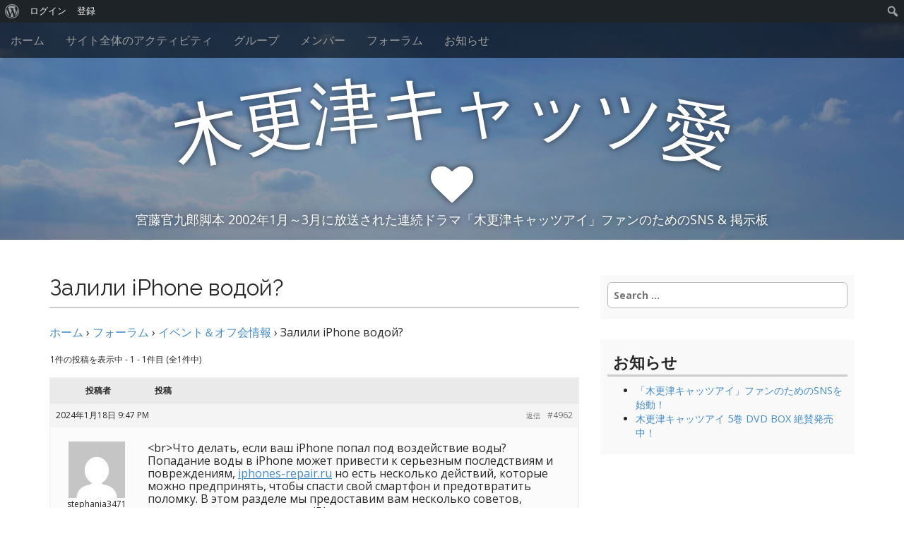

--- FILE ---
content_type: text/html; charset=utf-8
request_url: https://www.google.com/recaptcha/api2/anchor?ar=1&k=6LeukxoTAAAAAO4Og8dqeI935exqWWbd0LVwWoOx&co=aHR0cHM6Ly9jYXRzZXllLXNucy5uZXQ6NDQz&hl=en&v=N67nZn4AqZkNcbeMu4prBgzg&theme=light&size=normal&anchor-ms=20000&execute-ms=30000&cb=gzpd3nuazj7c
body_size: 49101
content:
<!DOCTYPE HTML><html dir="ltr" lang="en"><head><meta http-equiv="Content-Type" content="text/html; charset=UTF-8">
<meta http-equiv="X-UA-Compatible" content="IE=edge">
<title>reCAPTCHA</title>
<style type="text/css">
/* cyrillic-ext */
@font-face {
  font-family: 'Roboto';
  font-style: normal;
  font-weight: 400;
  font-stretch: 100%;
  src: url(//fonts.gstatic.com/s/roboto/v48/KFO7CnqEu92Fr1ME7kSn66aGLdTylUAMa3GUBHMdazTgWw.woff2) format('woff2');
  unicode-range: U+0460-052F, U+1C80-1C8A, U+20B4, U+2DE0-2DFF, U+A640-A69F, U+FE2E-FE2F;
}
/* cyrillic */
@font-face {
  font-family: 'Roboto';
  font-style: normal;
  font-weight: 400;
  font-stretch: 100%;
  src: url(//fonts.gstatic.com/s/roboto/v48/KFO7CnqEu92Fr1ME7kSn66aGLdTylUAMa3iUBHMdazTgWw.woff2) format('woff2');
  unicode-range: U+0301, U+0400-045F, U+0490-0491, U+04B0-04B1, U+2116;
}
/* greek-ext */
@font-face {
  font-family: 'Roboto';
  font-style: normal;
  font-weight: 400;
  font-stretch: 100%;
  src: url(//fonts.gstatic.com/s/roboto/v48/KFO7CnqEu92Fr1ME7kSn66aGLdTylUAMa3CUBHMdazTgWw.woff2) format('woff2');
  unicode-range: U+1F00-1FFF;
}
/* greek */
@font-face {
  font-family: 'Roboto';
  font-style: normal;
  font-weight: 400;
  font-stretch: 100%;
  src: url(//fonts.gstatic.com/s/roboto/v48/KFO7CnqEu92Fr1ME7kSn66aGLdTylUAMa3-UBHMdazTgWw.woff2) format('woff2');
  unicode-range: U+0370-0377, U+037A-037F, U+0384-038A, U+038C, U+038E-03A1, U+03A3-03FF;
}
/* math */
@font-face {
  font-family: 'Roboto';
  font-style: normal;
  font-weight: 400;
  font-stretch: 100%;
  src: url(//fonts.gstatic.com/s/roboto/v48/KFO7CnqEu92Fr1ME7kSn66aGLdTylUAMawCUBHMdazTgWw.woff2) format('woff2');
  unicode-range: U+0302-0303, U+0305, U+0307-0308, U+0310, U+0312, U+0315, U+031A, U+0326-0327, U+032C, U+032F-0330, U+0332-0333, U+0338, U+033A, U+0346, U+034D, U+0391-03A1, U+03A3-03A9, U+03B1-03C9, U+03D1, U+03D5-03D6, U+03F0-03F1, U+03F4-03F5, U+2016-2017, U+2034-2038, U+203C, U+2040, U+2043, U+2047, U+2050, U+2057, U+205F, U+2070-2071, U+2074-208E, U+2090-209C, U+20D0-20DC, U+20E1, U+20E5-20EF, U+2100-2112, U+2114-2115, U+2117-2121, U+2123-214F, U+2190, U+2192, U+2194-21AE, U+21B0-21E5, U+21F1-21F2, U+21F4-2211, U+2213-2214, U+2216-22FF, U+2308-230B, U+2310, U+2319, U+231C-2321, U+2336-237A, U+237C, U+2395, U+239B-23B7, U+23D0, U+23DC-23E1, U+2474-2475, U+25AF, U+25B3, U+25B7, U+25BD, U+25C1, U+25CA, U+25CC, U+25FB, U+266D-266F, U+27C0-27FF, U+2900-2AFF, U+2B0E-2B11, U+2B30-2B4C, U+2BFE, U+3030, U+FF5B, U+FF5D, U+1D400-1D7FF, U+1EE00-1EEFF;
}
/* symbols */
@font-face {
  font-family: 'Roboto';
  font-style: normal;
  font-weight: 400;
  font-stretch: 100%;
  src: url(//fonts.gstatic.com/s/roboto/v48/KFO7CnqEu92Fr1ME7kSn66aGLdTylUAMaxKUBHMdazTgWw.woff2) format('woff2');
  unicode-range: U+0001-000C, U+000E-001F, U+007F-009F, U+20DD-20E0, U+20E2-20E4, U+2150-218F, U+2190, U+2192, U+2194-2199, U+21AF, U+21E6-21F0, U+21F3, U+2218-2219, U+2299, U+22C4-22C6, U+2300-243F, U+2440-244A, U+2460-24FF, U+25A0-27BF, U+2800-28FF, U+2921-2922, U+2981, U+29BF, U+29EB, U+2B00-2BFF, U+4DC0-4DFF, U+FFF9-FFFB, U+10140-1018E, U+10190-1019C, U+101A0, U+101D0-101FD, U+102E0-102FB, U+10E60-10E7E, U+1D2C0-1D2D3, U+1D2E0-1D37F, U+1F000-1F0FF, U+1F100-1F1AD, U+1F1E6-1F1FF, U+1F30D-1F30F, U+1F315, U+1F31C, U+1F31E, U+1F320-1F32C, U+1F336, U+1F378, U+1F37D, U+1F382, U+1F393-1F39F, U+1F3A7-1F3A8, U+1F3AC-1F3AF, U+1F3C2, U+1F3C4-1F3C6, U+1F3CA-1F3CE, U+1F3D4-1F3E0, U+1F3ED, U+1F3F1-1F3F3, U+1F3F5-1F3F7, U+1F408, U+1F415, U+1F41F, U+1F426, U+1F43F, U+1F441-1F442, U+1F444, U+1F446-1F449, U+1F44C-1F44E, U+1F453, U+1F46A, U+1F47D, U+1F4A3, U+1F4B0, U+1F4B3, U+1F4B9, U+1F4BB, U+1F4BF, U+1F4C8-1F4CB, U+1F4D6, U+1F4DA, U+1F4DF, U+1F4E3-1F4E6, U+1F4EA-1F4ED, U+1F4F7, U+1F4F9-1F4FB, U+1F4FD-1F4FE, U+1F503, U+1F507-1F50B, U+1F50D, U+1F512-1F513, U+1F53E-1F54A, U+1F54F-1F5FA, U+1F610, U+1F650-1F67F, U+1F687, U+1F68D, U+1F691, U+1F694, U+1F698, U+1F6AD, U+1F6B2, U+1F6B9-1F6BA, U+1F6BC, U+1F6C6-1F6CF, U+1F6D3-1F6D7, U+1F6E0-1F6EA, U+1F6F0-1F6F3, U+1F6F7-1F6FC, U+1F700-1F7FF, U+1F800-1F80B, U+1F810-1F847, U+1F850-1F859, U+1F860-1F887, U+1F890-1F8AD, U+1F8B0-1F8BB, U+1F8C0-1F8C1, U+1F900-1F90B, U+1F93B, U+1F946, U+1F984, U+1F996, U+1F9E9, U+1FA00-1FA6F, U+1FA70-1FA7C, U+1FA80-1FA89, U+1FA8F-1FAC6, U+1FACE-1FADC, U+1FADF-1FAE9, U+1FAF0-1FAF8, U+1FB00-1FBFF;
}
/* vietnamese */
@font-face {
  font-family: 'Roboto';
  font-style: normal;
  font-weight: 400;
  font-stretch: 100%;
  src: url(//fonts.gstatic.com/s/roboto/v48/KFO7CnqEu92Fr1ME7kSn66aGLdTylUAMa3OUBHMdazTgWw.woff2) format('woff2');
  unicode-range: U+0102-0103, U+0110-0111, U+0128-0129, U+0168-0169, U+01A0-01A1, U+01AF-01B0, U+0300-0301, U+0303-0304, U+0308-0309, U+0323, U+0329, U+1EA0-1EF9, U+20AB;
}
/* latin-ext */
@font-face {
  font-family: 'Roboto';
  font-style: normal;
  font-weight: 400;
  font-stretch: 100%;
  src: url(//fonts.gstatic.com/s/roboto/v48/KFO7CnqEu92Fr1ME7kSn66aGLdTylUAMa3KUBHMdazTgWw.woff2) format('woff2');
  unicode-range: U+0100-02BA, U+02BD-02C5, U+02C7-02CC, U+02CE-02D7, U+02DD-02FF, U+0304, U+0308, U+0329, U+1D00-1DBF, U+1E00-1E9F, U+1EF2-1EFF, U+2020, U+20A0-20AB, U+20AD-20C0, U+2113, U+2C60-2C7F, U+A720-A7FF;
}
/* latin */
@font-face {
  font-family: 'Roboto';
  font-style: normal;
  font-weight: 400;
  font-stretch: 100%;
  src: url(//fonts.gstatic.com/s/roboto/v48/KFO7CnqEu92Fr1ME7kSn66aGLdTylUAMa3yUBHMdazQ.woff2) format('woff2');
  unicode-range: U+0000-00FF, U+0131, U+0152-0153, U+02BB-02BC, U+02C6, U+02DA, U+02DC, U+0304, U+0308, U+0329, U+2000-206F, U+20AC, U+2122, U+2191, U+2193, U+2212, U+2215, U+FEFF, U+FFFD;
}
/* cyrillic-ext */
@font-face {
  font-family: 'Roboto';
  font-style: normal;
  font-weight: 500;
  font-stretch: 100%;
  src: url(//fonts.gstatic.com/s/roboto/v48/KFO7CnqEu92Fr1ME7kSn66aGLdTylUAMa3GUBHMdazTgWw.woff2) format('woff2');
  unicode-range: U+0460-052F, U+1C80-1C8A, U+20B4, U+2DE0-2DFF, U+A640-A69F, U+FE2E-FE2F;
}
/* cyrillic */
@font-face {
  font-family: 'Roboto';
  font-style: normal;
  font-weight: 500;
  font-stretch: 100%;
  src: url(//fonts.gstatic.com/s/roboto/v48/KFO7CnqEu92Fr1ME7kSn66aGLdTylUAMa3iUBHMdazTgWw.woff2) format('woff2');
  unicode-range: U+0301, U+0400-045F, U+0490-0491, U+04B0-04B1, U+2116;
}
/* greek-ext */
@font-face {
  font-family: 'Roboto';
  font-style: normal;
  font-weight: 500;
  font-stretch: 100%;
  src: url(//fonts.gstatic.com/s/roboto/v48/KFO7CnqEu92Fr1ME7kSn66aGLdTylUAMa3CUBHMdazTgWw.woff2) format('woff2');
  unicode-range: U+1F00-1FFF;
}
/* greek */
@font-face {
  font-family: 'Roboto';
  font-style: normal;
  font-weight: 500;
  font-stretch: 100%;
  src: url(//fonts.gstatic.com/s/roboto/v48/KFO7CnqEu92Fr1ME7kSn66aGLdTylUAMa3-UBHMdazTgWw.woff2) format('woff2');
  unicode-range: U+0370-0377, U+037A-037F, U+0384-038A, U+038C, U+038E-03A1, U+03A3-03FF;
}
/* math */
@font-face {
  font-family: 'Roboto';
  font-style: normal;
  font-weight: 500;
  font-stretch: 100%;
  src: url(//fonts.gstatic.com/s/roboto/v48/KFO7CnqEu92Fr1ME7kSn66aGLdTylUAMawCUBHMdazTgWw.woff2) format('woff2');
  unicode-range: U+0302-0303, U+0305, U+0307-0308, U+0310, U+0312, U+0315, U+031A, U+0326-0327, U+032C, U+032F-0330, U+0332-0333, U+0338, U+033A, U+0346, U+034D, U+0391-03A1, U+03A3-03A9, U+03B1-03C9, U+03D1, U+03D5-03D6, U+03F0-03F1, U+03F4-03F5, U+2016-2017, U+2034-2038, U+203C, U+2040, U+2043, U+2047, U+2050, U+2057, U+205F, U+2070-2071, U+2074-208E, U+2090-209C, U+20D0-20DC, U+20E1, U+20E5-20EF, U+2100-2112, U+2114-2115, U+2117-2121, U+2123-214F, U+2190, U+2192, U+2194-21AE, U+21B0-21E5, U+21F1-21F2, U+21F4-2211, U+2213-2214, U+2216-22FF, U+2308-230B, U+2310, U+2319, U+231C-2321, U+2336-237A, U+237C, U+2395, U+239B-23B7, U+23D0, U+23DC-23E1, U+2474-2475, U+25AF, U+25B3, U+25B7, U+25BD, U+25C1, U+25CA, U+25CC, U+25FB, U+266D-266F, U+27C0-27FF, U+2900-2AFF, U+2B0E-2B11, U+2B30-2B4C, U+2BFE, U+3030, U+FF5B, U+FF5D, U+1D400-1D7FF, U+1EE00-1EEFF;
}
/* symbols */
@font-face {
  font-family: 'Roboto';
  font-style: normal;
  font-weight: 500;
  font-stretch: 100%;
  src: url(//fonts.gstatic.com/s/roboto/v48/KFO7CnqEu92Fr1ME7kSn66aGLdTylUAMaxKUBHMdazTgWw.woff2) format('woff2');
  unicode-range: U+0001-000C, U+000E-001F, U+007F-009F, U+20DD-20E0, U+20E2-20E4, U+2150-218F, U+2190, U+2192, U+2194-2199, U+21AF, U+21E6-21F0, U+21F3, U+2218-2219, U+2299, U+22C4-22C6, U+2300-243F, U+2440-244A, U+2460-24FF, U+25A0-27BF, U+2800-28FF, U+2921-2922, U+2981, U+29BF, U+29EB, U+2B00-2BFF, U+4DC0-4DFF, U+FFF9-FFFB, U+10140-1018E, U+10190-1019C, U+101A0, U+101D0-101FD, U+102E0-102FB, U+10E60-10E7E, U+1D2C0-1D2D3, U+1D2E0-1D37F, U+1F000-1F0FF, U+1F100-1F1AD, U+1F1E6-1F1FF, U+1F30D-1F30F, U+1F315, U+1F31C, U+1F31E, U+1F320-1F32C, U+1F336, U+1F378, U+1F37D, U+1F382, U+1F393-1F39F, U+1F3A7-1F3A8, U+1F3AC-1F3AF, U+1F3C2, U+1F3C4-1F3C6, U+1F3CA-1F3CE, U+1F3D4-1F3E0, U+1F3ED, U+1F3F1-1F3F3, U+1F3F5-1F3F7, U+1F408, U+1F415, U+1F41F, U+1F426, U+1F43F, U+1F441-1F442, U+1F444, U+1F446-1F449, U+1F44C-1F44E, U+1F453, U+1F46A, U+1F47D, U+1F4A3, U+1F4B0, U+1F4B3, U+1F4B9, U+1F4BB, U+1F4BF, U+1F4C8-1F4CB, U+1F4D6, U+1F4DA, U+1F4DF, U+1F4E3-1F4E6, U+1F4EA-1F4ED, U+1F4F7, U+1F4F9-1F4FB, U+1F4FD-1F4FE, U+1F503, U+1F507-1F50B, U+1F50D, U+1F512-1F513, U+1F53E-1F54A, U+1F54F-1F5FA, U+1F610, U+1F650-1F67F, U+1F687, U+1F68D, U+1F691, U+1F694, U+1F698, U+1F6AD, U+1F6B2, U+1F6B9-1F6BA, U+1F6BC, U+1F6C6-1F6CF, U+1F6D3-1F6D7, U+1F6E0-1F6EA, U+1F6F0-1F6F3, U+1F6F7-1F6FC, U+1F700-1F7FF, U+1F800-1F80B, U+1F810-1F847, U+1F850-1F859, U+1F860-1F887, U+1F890-1F8AD, U+1F8B0-1F8BB, U+1F8C0-1F8C1, U+1F900-1F90B, U+1F93B, U+1F946, U+1F984, U+1F996, U+1F9E9, U+1FA00-1FA6F, U+1FA70-1FA7C, U+1FA80-1FA89, U+1FA8F-1FAC6, U+1FACE-1FADC, U+1FADF-1FAE9, U+1FAF0-1FAF8, U+1FB00-1FBFF;
}
/* vietnamese */
@font-face {
  font-family: 'Roboto';
  font-style: normal;
  font-weight: 500;
  font-stretch: 100%;
  src: url(//fonts.gstatic.com/s/roboto/v48/KFO7CnqEu92Fr1ME7kSn66aGLdTylUAMa3OUBHMdazTgWw.woff2) format('woff2');
  unicode-range: U+0102-0103, U+0110-0111, U+0128-0129, U+0168-0169, U+01A0-01A1, U+01AF-01B0, U+0300-0301, U+0303-0304, U+0308-0309, U+0323, U+0329, U+1EA0-1EF9, U+20AB;
}
/* latin-ext */
@font-face {
  font-family: 'Roboto';
  font-style: normal;
  font-weight: 500;
  font-stretch: 100%;
  src: url(//fonts.gstatic.com/s/roboto/v48/KFO7CnqEu92Fr1ME7kSn66aGLdTylUAMa3KUBHMdazTgWw.woff2) format('woff2');
  unicode-range: U+0100-02BA, U+02BD-02C5, U+02C7-02CC, U+02CE-02D7, U+02DD-02FF, U+0304, U+0308, U+0329, U+1D00-1DBF, U+1E00-1E9F, U+1EF2-1EFF, U+2020, U+20A0-20AB, U+20AD-20C0, U+2113, U+2C60-2C7F, U+A720-A7FF;
}
/* latin */
@font-face {
  font-family: 'Roboto';
  font-style: normal;
  font-weight: 500;
  font-stretch: 100%;
  src: url(//fonts.gstatic.com/s/roboto/v48/KFO7CnqEu92Fr1ME7kSn66aGLdTylUAMa3yUBHMdazQ.woff2) format('woff2');
  unicode-range: U+0000-00FF, U+0131, U+0152-0153, U+02BB-02BC, U+02C6, U+02DA, U+02DC, U+0304, U+0308, U+0329, U+2000-206F, U+20AC, U+2122, U+2191, U+2193, U+2212, U+2215, U+FEFF, U+FFFD;
}
/* cyrillic-ext */
@font-face {
  font-family: 'Roboto';
  font-style: normal;
  font-weight: 900;
  font-stretch: 100%;
  src: url(//fonts.gstatic.com/s/roboto/v48/KFO7CnqEu92Fr1ME7kSn66aGLdTylUAMa3GUBHMdazTgWw.woff2) format('woff2');
  unicode-range: U+0460-052F, U+1C80-1C8A, U+20B4, U+2DE0-2DFF, U+A640-A69F, U+FE2E-FE2F;
}
/* cyrillic */
@font-face {
  font-family: 'Roboto';
  font-style: normal;
  font-weight: 900;
  font-stretch: 100%;
  src: url(//fonts.gstatic.com/s/roboto/v48/KFO7CnqEu92Fr1ME7kSn66aGLdTylUAMa3iUBHMdazTgWw.woff2) format('woff2');
  unicode-range: U+0301, U+0400-045F, U+0490-0491, U+04B0-04B1, U+2116;
}
/* greek-ext */
@font-face {
  font-family: 'Roboto';
  font-style: normal;
  font-weight: 900;
  font-stretch: 100%;
  src: url(//fonts.gstatic.com/s/roboto/v48/KFO7CnqEu92Fr1ME7kSn66aGLdTylUAMa3CUBHMdazTgWw.woff2) format('woff2');
  unicode-range: U+1F00-1FFF;
}
/* greek */
@font-face {
  font-family: 'Roboto';
  font-style: normal;
  font-weight: 900;
  font-stretch: 100%;
  src: url(//fonts.gstatic.com/s/roboto/v48/KFO7CnqEu92Fr1ME7kSn66aGLdTylUAMa3-UBHMdazTgWw.woff2) format('woff2');
  unicode-range: U+0370-0377, U+037A-037F, U+0384-038A, U+038C, U+038E-03A1, U+03A3-03FF;
}
/* math */
@font-face {
  font-family: 'Roboto';
  font-style: normal;
  font-weight: 900;
  font-stretch: 100%;
  src: url(//fonts.gstatic.com/s/roboto/v48/KFO7CnqEu92Fr1ME7kSn66aGLdTylUAMawCUBHMdazTgWw.woff2) format('woff2');
  unicode-range: U+0302-0303, U+0305, U+0307-0308, U+0310, U+0312, U+0315, U+031A, U+0326-0327, U+032C, U+032F-0330, U+0332-0333, U+0338, U+033A, U+0346, U+034D, U+0391-03A1, U+03A3-03A9, U+03B1-03C9, U+03D1, U+03D5-03D6, U+03F0-03F1, U+03F4-03F5, U+2016-2017, U+2034-2038, U+203C, U+2040, U+2043, U+2047, U+2050, U+2057, U+205F, U+2070-2071, U+2074-208E, U+2090-209C, U+20D0-20DC, U+20E1, U+20E5-20EF, U+2100-2112, U+2114-2115, U+2117-2121, U+2123-214F, U+2190, U+2192, U+2194-21AE, U+21B0-21E5, U+21F1-21F2, U+21F4-2211, U+2213-2214, U+2216-22FF, U+2308-230B, U+2310, U+2319, U+231C-2321, U+2336-237A, U+237C, U+2395, U+239B-23B7, U+23D0, U+23DC-23E1, U+2474-2475, U+25AF, U+25B3, U+25B7, U+25BD, U+25C1, U+25CA, U+25CC, U+25FB, U+266D-266F, U+27C0-27FF, U+2900-2AFF, U+2B0E-2B11, U+2B30-2B4C, U+2BFE, U+3030, U+FF5B, U+FF5D, U+1D400-1D7FF, U+1EE00-1EEFF;
}
/* symbols */
@font-face {
  font-family: 'Roboto';
  font-style: normal;
  font-weight: 900;
  font-stretch: 100%;
  src: url(//fonts.gstatic.com/s/roboto/v48/KFO7CnqEu92Fr1ME7kSn66aGLdTylUAMaxKUBHMdazTgWw.woff2) format('woff2');
  unicode-range: U+0001-000C, U+000E-001F, U+007F-009F, U+20DD-20E0, U+20E2-20E4, U+2150-218F, U+2190, U+2192, U+2194-2199, U+21AF, U+21E6-21F0, U+21F3, U+2218-2219, U+2299, U+22C4-22C6, U+2300-243F, U+2440-244A, U+2460-24FF, U+25A0-27BF, U+2800-28FF, U+2921-2922, U+2981, U+29BF, U+29EB, U+2B00-2BFF, U+4DC0-4DFF, U+FFF9-FFFB, U+10140-1018E, U+10190-1019C, U+101A0, U+101D0-101FD, U+102E0-102FB, U+10E60-10E7E, U+1D2C0-1D2D3, U+1D2E0-1D37F, U+1F000-1F0FF, U+1F100-1F1AD, U+1F1E6-1F1FF, U+1F30D-1F30F, U+1F315, U+1F31C, U+1F31E, U+1F320-1F32C, U+1F336, U+1F378, U+1F37D, U+1F382, U+1F393-1F39F, U+1F3A7-1F3A8, U+1F3AC-1F3AF, U+1F3C2, U+1F3C4-1F3C6, U+1F3CA-1F3CE, U+1F3D4-1F3E0, U+1F3ED, U+1F3F1-1F3F3, U+1F3F5-1F3F7, U+1F408, U+1F415, U+1F41F, U+1F426, U+1F43F, U+1F441-1F442, U+1F444, U+1F446-1F449, U+1F44C-1F44E, U+1F453, U+1F46A, U+1F47D, U+1F4A3, U+1F4B0, U+1F4B3, U+1F4B9, U+1F4BB, U+1F4BF, U+1F4C8-1F4CB, U+1F4D6, U+1F4DA, U+1F4DF, U+1F4E3-1F4E6, U+1F4EA-1F4ED, U+1F4F7, U+1F4F9-1F4FB, U+1F4FD-1F4FE, U+1F503, U+1F507-1F50B, U+1F50D, U+1F512-1F513, U+1F53E-1F54A, U+1F54F-1F5FA, U+1F610, U+1F650-1F67F, U+1F687, U+1F68D, U+1F691, U+1F694, U+1F698, U+1F6AD, U+1F6B2, U+1F6B9-1F6BA, U+1F6BC, U+1F6C6-1F6CF, U+1F6D3-1F6D7, U+1F6E0-1F6EA, U+1F6F0-1F6F3, U+1F6F7-1F6FC, U+1F700-1F7FF, U+1F800-1F80B, U+1F810-1F847, U+1F850-1F859, U+1F860-1F887, U+1F890-1F8AD, U+1F8B0-1F8BB, U+1F8C0-1F8C1, U+1F900-1F90B, U+1F93B, U+1F946, U+1F984, U+1F996, U+1F9E9, U+1FA00-1FA6F, U+1FA70-1FA7C, U+1FA80-1FA89, U+1FA8F-1FAC6, U+1FACE-1FADC, U+1FADF-1FAE9, U+1FAF0-1FAF8, U+1FB00-1FBFF;
}
/* vietnamese */
@font-face {
  font-family: 'Roboto';
  font-style: normal;
  font-weight: 900;
  font-stretch: 100%;
  src: url(//fonts.gstatic.com/s/roboto/v48/KFO7CnqEu92Fr1ME7kSn66aGLdTylUAMa3OUBHMdazTgWw.woff2) format('woff2');
  unicode-range: U+0102-0103, U+0110-0111, U+0128-0129, U+0168-0169, U+01A0-01A1, U+01AF-01B0, U+0300-0301, U+0303-0304, U+0308-0309, U+0323, U+0329, U+1EA0-1EF9, U+20AB;
}
/* latin-ext */
@font-face {
  font-family: 'Roboto';
  font-style: normal;
  font-weight: 900;
  font-stretch: 100%;
  src: url(//fonts.gstatic.com/s/roboto/v48/KFO7CnqEu92Fr1ME7kSn66aGLdTylUAMa3KUBHMdazTgWw.woff2) format('woff2');
  unicode-range: U+0100-02BA, U+02BD-02C5, U+02C7-02CC, U+02CE-02D7, U+02DD-02FF, U+0304, U+0308, U+0329, U+1D00-1DBF, U+1E00-1E9F, U+1EF2-1EFF, U+2020, U+20A0-20AB, U+20AD-20C0, U+2113, U+2C60-2C7F, U+A720-A7FF;
}
/* latin */
@font-face {
  font-family: 'Roboto';
  font-style: normal;
  font-weight: 900;
  font-stretch: 100%;
  src: url(//fonts.gstatic.com/s/roboto/v48/KFO7CnqEu92Fr1ME7kSn66aGLdTylUAMa3yUBHMdazQ.woff2) format('woff2');
  unicode-range: U+0000-00FF, U+0131, U+0152-0153, U+02BB-02BC, U+02C6, U+02DA, U+02DC, U+0304, U+0308, U+0329, U+2000-206F, U+20AC, U+2122, U+2191, U+2193, U+2212, U+2215, U+FEFF, U+FFFD;
}

</style>
<link rel="stylesheet" type="text/css" href="https://www.gstatic.com/recaptcha/releases/N67nZn4AqZkNcbeMu4prBgzg/styles__ltr.css">
<script nonce="hS5BdPdcU2eEFFxK-K3tkA" type="text/javascript">window['__recaptcha_api'] = 'https://www.google.com/recaptcha/api2/';</script>
<script type="text/javascript" src="https://www.gstatic.com/recaptcha/releases/N67nZn4AqZkNcbeMu4prBgzg/recaptcha__en.js" nonce="hS5BdPdcU2eEFFxK-K3tkA">
      
    </script></head>
<body><div id="rc-anchor-alert" class="rc-anchor-alert"></div>
<input type="hidden" id="recaptcha-token" value="[base64]">
<script type="text/javascript" nonce="hS5BdPdcU2eEFFxK-K3tkA">
      recaptcha.anchor.Main.init("[\x22ainput\x22,[\x22bgdata\x22,\x22\x22,\[base64]/[base64]/MjU1Ong/[base64]/[base64]/[base64]/[base64]/[base64]/[base64]/[base64]/[base64]/[base64]/[base64]/[base64]/[base64]/[base64]/[base64]/[base64]\\u003d\x22,\[base64]\\u003d\x22,\x22azhudUHDsi/DjlLCucK9wrHCjkHDp8OdcsKLZ8O9DwwbwrohHk8Lwr04wq3Cg8OFwrJtR3vDqcO5wpvCqH/Dt8OlwoFfeMOwwqNUGcOMQz/CuQVgwr1lRnnDgj7CmTTCoMOtP8K4C27DrMOcwojDjkZrw4bCjcOWwqPCuMOnV8KhHUldGcKlw7hoIAzCpVXCsWbDrcOpOHcmwplFQAFpbMKcwpXCvsONa1DCnxwtWCwNAH/DlWoiLDbDiEbDqBp0Nl/Cu8OlwrLDqsKIwpLCm3UYw5DCn8KEwpcMDcOqV8KLw4oFw4R2w4vDtsOFwppYH1NIUcKLWgQow755wpZDfil3ew7CulfCj8KXwrJGOC8fwpfCusOYw4oQw4DCh8OMwoEaWsOGSEDDlgQ8anLDiHrDrMO/wq0twoJMKQ5BwofCnhVPR1lXcsORw4jDswDDkMOAJMOrFRZ+aWDCiEzChMOyw7DCjSPClcK/GcKUw6cmw4DDtMOIw7x9BcOnFcOow6rCrCVJNwfDjBPCim/[base64]/wqVVV8OkwpnCuQwrwoFrCT5WwpvCimLDq8KtRMOjw5/DmTokaAnDmTZtbFbDrF9Gw6IsUMOBwrNnX8KkwoobwooEBcK0OcKrw6XDtsKrwr4TLnjDnkHCm1gzRVIYw6oOwoTCicKxw6Q9SMOSw5PCvDzCkSnDhnzCjcKpwo9Cw4bDmsOPZMOBd8KZwrsfwr4zDz/DsMO3woPCiMKVG2/DjcK4wrnDph0Lw6E7w588w5FiNWhHw73DlcKRWx1ww59bfR5AKsKHQsOrwqcbX3PDrcOZamTCsl84M8OzLlDCicOtC8KxSDBDelLDvMK2QWROw4XCvBTCmsOeMxvDrcK4Hm5kw7dNwo8Xw4Aww4NnYMOWMU/Dq8KzJMOMEkFbwp/DrzPCjMOtw6xjw4wLRsObw7Rgw7FqwrrDtcOWwoUqHkJZw6nDg8KZRMKLcivCpi9EwpnCqcK0w6AnDB55w5PDtsOufRhMwrHDqsKWXcOow6rDn39kdWLCl8ONf8K9w6fDpCjCscORwqLCmcOGRkJxYMKcwo8mwo7CosKywq/[base64]/DksOEwppPwprDm3/CtcKCA8OGFyUlK8OjcsKPEhHDuX7DmAxWSMK9wqHDmcK4wqLDvznDgMONw7jDnGrCnC5ow7gPw5IZwpNaw7fDv8KYw4zCicOxwrMJaAYFNlDCssOcwpobScK6Vzshw4oQw5HDh8KAwqM2w65cwpnCpsOaw77CmMOUw5Q/[base64]/[base64]/wpvDosKscx7DncKSwqbCkS3DncKCWEcZw6V8C8O7wqURw5PDkRjDih8PUcOZwqgbJMKVWUDChiBtw4LCg8OFD8KmwoHCvGTDkcOfFBDCnw/DjMOVOsOoZ8OPwrbDj8KpBcOqwoHCusKDw6jCqCDDgsOIIF5XYWjCqWRowohawpUKw4nCoEtYB8K1XcOeKcOLwqcBbcOBwqDCrsKBMzjDiMKVw5I0AMK2W2xswqBoJcOcYCsxf3EQw4wQbgJCZsOpR8OHWMOXwrXDkcOPwrx4w4o/XcO/wo1PbG4wwrLDulRFOcOZdGYMwpTDhMKkw4lNw63CqsKaV8Orw6zDizLCh8OLO8Olw4/DpnrCgxHCscONwpsNwq7DoVnCkcO+e8OCPErDpsOzAsK4KcOPwpsgw4Vtw78senjCu1TCoHXCp8OIExxwKj/DrDVwwrc/eS/[base64]/CnsKyTUUgwqfCisOVw7jDnkYSSMKUwqh5w4AxBcONAsOLT8KRwpwzacKdGMOzb8KnwrDCrMKuHg4yfmN7PBknwpxiwpTCh8OzS8ODFhDDuMKdPF96e8KCN8OOw4XDtcKpYE4kwr7CjQ7DnE/DuMOgwpzCqiJGw6oDDjvCgWvDlMKNwqVgNSw9Pw7DhV/[base64]/[base64]/CpcKuw4UdwpfCkkvDvWVGNhxBw7MrwrfDn1fCjifCuEp5b1MEf8OeAsOZwprCihfDixXChsO7IFl/[base64]/[base64]/CumLDuHJ0cFXDoMK/[base64]/CoxzDu8KIOMOAw4U1w7FoV8OTw4A0LcKVwqsBBRbDjMK/[base64]/CnMK/wqTDjcKPWcK0ZsKHwpBuwojDpcK5wowbwqfDkcKWF1vCrBYww5HDtAHCqkXCpsKBwpEdwqjCtEXClCV6OsKzw5bClsOLQTnCnsOAwpsbw5bChh/CosOZc8ORwqHDksK9w4VxHMOELsKPw5LDjAHCgMOKwo/CoHLDnxZIVcK5XcKee8Kdw4l+woHCpDI/MMOHw57Cgn15DcOSwqzDnMOQOMK/[base64]/CiUbCnAg8wrw+wrTCrzM9wrJ4w7vCi3PCmxF5F1pZTxxXwo/CoMOVNsKtfz8TfsOAwq3ClMOEw4fDr8OCwpFwJXrDlh0nw7Ywa8O5wozDuVLDi8KTw6cuw6/DksKzdE/Cq8KMw4LDp38VMkDCosOawpdfKGJuasO/wojCvsORDnMZwqvCtsOBw4jCj8KwwqIbH8OzasOSw7gNw4rDikldb3lDNcO5YFTCkcOJXFVjw4jDjMKGw4tgOh/Cqz7CsMO6PMK7YgbCjjRfw4czTEbDgcOMUsKxMVo5QMK5Cz4Iwoxvw4HDh8OhEAvCt1oaw6PDsMOsw6AgwrvDnMKAwqzDjETDuyVwwo7Cp8OywpI5WmFlwqIzw58fw5bDpW51KwLCnwbDj2tpHAxsGsKrQzo/w4FpLCVHEnzDllV6w4rDhsOEw4h3KgrDrxQswqs9woPCqQVbAsKWawgiwoY+MsKow7c0w7PDkwZhw7TCnsOmEifCrAPDkkExwqwhEcOZw7QJwp/DpMO1w6/CqCVMP8KeScO2MirCki3Du8KKwqBFTMOAw7A9YcOZw50AwowIIcKcKXvDkw/CnsO7JyI5w5QsXQTCmgAuwqjCksOMX8K+RcO8LMKuwpHCjsOBwr1Cw4R9Yx/Dg0BadWEIw5NvTsOwwoE3w7DDlwcaesOge3kcfMO9wpHCtX1Swq4WCgjDnHfCgCbCnTXDp8K/a8OmwqgvNmc1w5l5w7YnwpFkTXXCn8OfXD/DqD9FVsKWw6fCvzJYRWvDuSXCp8KRwqQPwoUEJQ45J8K9wpxKw6Qzw4FbXz4wdsOFwrtJw6/[base64]/EQXDvSTDhsKiBRlBwqtaZHDCvsOgw6p9wowKdMKLw48dwr/CusOpw4g+HlhkczjDgcK9OQPCi8O9w6XCpsOEw7U/PMKLQEgNLT7Dq8Orw6hqL2PDo8KcwpJ2Oxs7wqltDWrDqlLCrA0kwpnCvUPCksOPAcOewo5uw5IufmdYQCtmw4jDjCMSw4DDoyLDjA5De2jChsOKUx3CjMOpRMKgwocNwrfDgnBBwqRBw5R2w7rDtcOqZXvDksO/[base64]/wr7DpMK0w5jCuR8tw77DtkLClcKmw6oZw4rCp1PCkz5md1QoECXCrcKLwrx0wqfDuFXCo8OZwqYywpXDnMKIOsKGGcOUFyfCiRUiw7LCpsOYwo/DnMKrMcO3O34kwqliKF/DicOtwrk8w4PDgmzDu2jCksKIRcOgw54xw5lWRBLCmULDhilkcAPCuXjDu8KdRQXDnUcjw4fCusOPw7TCvEBLw4Z3LmHCgHpZw7HDgcOnHsOqficAWkHCpgPDqMOhw6HDk8K0wpXDnMOdw5B8w7PCt8KjeTAQw49twqfCqS/Dg8Oyw6shTcOjwrIeM8KYw50Kw4YVKHHDmcKsMcK3dcO/wqTCqMOSwpFcbGcmw4LCvWJtdifCoMO1OgFNwrHDgMK/w7BFS8OrK2lsNcKnLcO5wozCpcK3OcKqwo/Cs8KyYcKsGcOsQR1Kw5ISMmUMHsOHC0dZSC7CjcKKw6sIWEp7AMKiw5nCohEqBCV1AMKZw7TChcOTwonDlMKYBsOjwpDDjMKVUUvCsMORw7vCk8KNwo9KTcO/[base64]/w6jDjwHDj23DusK5fhTCuWbCoMO3PMKEw6YScMKnLU3DgsK4w7HDuV/DuSTCuDlNwrjDiBjDisOvZ8OFDQRZGVHClsKBwrl6w5pxw5NUw7DCp8KzbsKOV8KbwqRSWVNFc8O6Enk2wqpdFU0GwolLwrJBYzwzVy96wr3CpQbDgn3DpsOCwpE1w4nCgBjDh8OjS0vDlkFMwrfCrzp/[base64]/DvMO9V8OhFsO6TlrDksOXw57Cn8OFMXnDsiZMw4YMw5DDkcKbw4tKwqVKw4LDl8Orwrt1w4kgw4sNw4HChcKEwrfCnQ/[base64]/CksOhYGzChMKdw5bCmcK2w6PCtULCoDwRw4DCmFEDXTbDn1ocwrDDumLDqkQPWwjDixwlCsK5w5UyKE7DvcOhLMOlwr7CnMKmwrPCq8O8wqEcwqdFwrzCnx4CN20VJMKdwrdPw4ZBwqclw7TCsMOCOcKPJcOIdWFsVGkjwrZFDsK2DMOZScOWw5Uyw5stw77Crh5/U8OnwqrDuMKjwqg9wpnCgFfDsMOxTsKeOHw1bCDCl8Osw4LDtcK1wqfCrx7Du24Iwos2ScKmwpDCuz7Cu8KhScKHRyTDoMOdZmZzwr/DtMOweEzCgRklwqPDjlE9LHBaF2tOwoFJQxt9w7HCoypPVGPDh1zCkcO/wqMww6vDgsOnXcO6wp0LwoXChU9swpHDqkfCkAFXw6xKw7pzSsKIb8OSW8KfwrNMwojCpURYwqfDsxBgw6Eww5VyKsOKw7I8PsKPJ8Okwp9bdMK1Em7CpybCsMKZwpYVOMOkwp7Dr33DoMK5UcOgPcKNwoYeDyAXwqMxwrbCk8Osw5Jaw65Ea2FGK0/CtMKrSsOew4fCkcKzwqIKwr1QV8KMBULDocKZwoXCssKdwrZAJMOBQS/Cu8O0woHDgXMkHMKVLDXDt0XCu8O1LW4/[base64]/[base64]/CmH/DgDhhHm1+NcOQw5ATw7gsXQ4gw5PCtBTCo8OkP8KcBHnCrsOlwowuwpNMY8OOPi/Dk1zCqcKfwrx0FcO6cEcuwobDs8Kqw5Vewq/[base64]/DosKGG8KQwpbCmnjCh8KkwoXCs8KlwpjDoykCAj7CiRTCkmIAGCRbwqsxeMKGD3Bcw6XDuw/CrnXDmMKhBsKXw6EmBMOxw5TCpnnDpDAYw6nCp8K7cEoKwpTCtVZsecO0A3fDhcOJJsOGwocaw5Zbw5kAw6bDrGHChcKrw5B/[base64]/[base64]/DkWUFcmcLwq8dwpIOw7Qvw7Nxw6nCp8KFV8KBwovCmyl4wrsfwq7CmCAKwpVlw7XCs8OuRxbChkBcCMOTwqhNw5YTw6/[base64]/woPDnsKaw64rw6zDlGLDu8K3Ig4ZcR87w68QecKRw5/DjSsZw7zCmDoRXh/DhsOxw6bCjMOywoU2woXCmitNwqzCucOaGsKPwoYIw5rDqnzDuMOuGh9rFMKhwpkPGHFGwpNeEURDG8OKOcK2w5nDkcOBUhomMytqL8KTw4BiwqFkNizCtA4sw6LDim0Iw5caw6/CgkkJeXjDmsO/[base64]/[base64]/Dq8O4SsOKwrfCn0dYw6LCnWRLwrBcw6g1w6I+fsOIGMOLw68/Q8OHwoEebX16wq0mUmdOw7MDA8OZwqzDlTLDtsKOwqnClTXCswTCqcOIYsORSMK4wp0YwoIKDMKUwrwIWcKrwq0Qwp7DigHDrjlSfjzCuSliAMOcwqTCi8OiAE/CtFYxwpobw7QfwqbCvS1STF/DtcOhwqYjwpjCosK2w4VPEFs6w5LCpMO2wpXDoMOHwoQvRsKYworDv8KGZcOABMOAICBXHcOkw4/CswcEwpnDjXorw5Fiw6jDtiVsbcKbCMK2acOLeMO3w6YDTcOyLDXDicOCH8KRw7E/[base64]/Dk8OwGnLDtxofS8KEYEcYw7jDnELDisKzw7xUw480L8OgLmXCicOpw5hdV2PCnsOVaDbCl8KhQMOHw43Csz0Lw5LCpk5bw4QUO8OVd1DDgkbDly/Cj8K1acOLwpUrCMONb8OsXcOrB8KaHULDpxkCZsKlPcKObCMQwrrDgcKvwokgOcOEbyPDssOxw6nCvHkwcsOzwo9Lwo4jw4/[base64]/Cqh3DnMKkXF/CqXvCq8O1woLDiMKeSG3DocKNw4MZw4HDvMKjwpPCtSFwO24ZwopCwrwbCQHDlwErw67DssOTLyovO8K1wp7CmGUYwrJdZ8OLwp9PY17ClSjDo8KVSsKYClUiCMKVwo5zwpjCvCR2VyMfXXpDwpPDjVMiwp9qw5pNPG/DmMOtwqnCkDAEWMK4KcKbwosAYnRAwpIHA8KKesKvRShOPGrDjcKqwqnCjsKrc8Ohw5jClyg8wo/[base64]/[base64]/Dhy7CgsOJRVN7w5/CggLDgDYRw6xZwq/CscOywqVqUcKgO8KDcMO1w6gxwozCsx0cDsK1BcKKw7nCs8KEwq/DpMKeXsKuw7DCg8OtwonChsKfw7wDwqt2QDkcJcKzwo3DlcONQX5kHwEAw457R2bCl8KDYcOCw5DDnsK0w6/DpMOZQMOSPyXCpsKtIsOFGBPDosKfwqxBwrvDpMOUw4DDoRjCqnLDscKfGivDo2HCk3Jwwo7CusOIw702wrHCs8KwGcKiwqXDj8KGwrVWRcKjw5zCmj/DmEDDqgLDmR/Dp8K1cMKdwrzDrsOqwo/DoMKOw6nDhWjCl8OKDMOwXinClMOnCcK5w4wiK1pSFMO2ZcO5V0hDKmHDpMK/w5DCgcOsw5YGw7kuAi/DhiTDlEjDjMOXwobDml0uw7xvdSQ1w6bDtBDDsCVoPHfDtxBNw5XDkCfCucK2wrbDqmvCrMOqw70gwpVywq1WwqbDkcOQw6/[base64]/[base64]/DtkltTiHCm0k8KMK1XAgEw7PCiyPClV8+w4RUwrRLAR3ChsKTIHUyCzdyw5TDoTtfwrnDl8K0fX/CpsOIw5/Cgk3Dh33Dj8OXw6bCscKowpolVsOnw4nCuHrCnATCmHfChX88wpNPwrHCkDnDiUEIA8KBPMOvwr1YwqNmVRjDqyVOwrkPB8K0LFBAw40nw7ZmwrVXwqvDmsOWw5nCtMKFwqAnwoguw6/DjMK0Qh3CuMOAacOywpNNbcKsWAQ6w5QKw4bDjcKJexRBwq4Pw4vCkRFKw70KPy1AKsKsBhDCnsOSwqDDqD/[base64]/w5AaPR3DhA7DhWbCgkvDjgg6aUPDucONw5XDusKuwp/ChEN/[base64]/[base64]/DscOIPsOdBsK7K2wyUyA7wpLCqMOBwpFOf8OewoIRw5cNw7/[base64]/[base64]/DmsOvFsKZw5nCocOkB2oBXBImfsKUYcOlw7zDqUzCiy8NwrzCrcK7w7HDn2bDmQPDgxbCjkvCpUApw78Awqknw4FOwoHDpx9Pw5Nyw7rCi8O3AMKqw4oldsKnw4jDs0fDnj1sTXALdsO7a1bCsMK8w4JkbTDCtMKeC8OSHBVUwqlsRlNAHwY/w7VIE38Pw5s1w657Q8OYw7EzfsOJwrrCsVNge8KmwqLCrsO/FcOne8OfaVPDt8Kkwqkvw4pCwrlGXsK6w6tGw6HCm8KwLMK6L0LCtMKdwqjDpcK+MMOfWMOwwoMTwrogEXVowr7DmsO6wpDCsB/[base64]/DssObw65yw49twq9Twp3CrcKLS8OYIVkbAiPCkMKSwroKwrnDnsKvwqw4djlgWUcYwp1McMO6w58tRsKzaDJWwqjCqsOhw73DhmtmwqojwqLCizbDnCF9JsKGwrPDkcKkwpBeKyvDmAPDssK/[base64]/DlS/DhUTCmsK8OcKJwonDvwLChnolw7EDAsKsEX7Cq8Kew57Ct8KVBsKxcDJUwotQwqwkwrJpwroNYcKIEUcTNy9dRMO8DH7CrsKOw6RPwpfDjg1Cw6QowrwRwrN+TGYaHFIsdcOvfi3CsXbDocKednVwwrTDjMO4w48owo/DnFUOFQU5w4fCs8KrE8OSHMKhw4RDfWnCihPCtGlWw7ZaNMKOw6jDu8KeKsK/YXrDkMOJasOKPMKHNkHCqsOUw63CphrDlAhnwosVUsK1wo4tw7TCksOwNCfCgcOuw4NSHDRhw4IbTBJIw6ZFZcOewpLDlcKtU0AqSl7DisKYw57DhEXCm8O7ecKPAmDDtMKeKU/CiwhICxplXcKRwp/DicKswpbDngEcCcKHKU3CsUEPwo9hwp3CscKTIidZFsKxbsOeWRnCujPDjsOQB3l0aX0OwozDiGjCkX3CsDTDssOzMMKPIMKqwrDCp8OYPCRqwpPCrsKVOQJ1wqHDrsOpwozDk8OCVcKiUF5pwrgQwqkzw5bDgMO/woJSJWrCo8ORw7o8V3AxwrUmdsO+fgzDmWxDdTVww4VxHsO+B8KawrUDw7V3VcKMZhg0wpdGwrfCj8KpVGEiw4rCusKDw7nCpMOqEQTDtCUaw4fCjwoBfsOlLlIGMnzDrBDCrTlhwokWNWB8wpFwSsONChZqw4XDnRzDhsKzw6VGworDr8O2wpDCmhc/L8KUwrLCr8KqYcKTaiTCkw7DpU7DhsOXbsKIw6VAwrPDkgUEwrw1wqXCqmAAw5LDtXbDkcOTwqXCscK/[base64]/Dg0MXHMOew5rCsMKjwqHDj8ObM0bCusKMw4sEwpfDs3PDpCo/wrbDlnQhwp/CgsO4asKNwr/[base64]/CkMOvL8OZw4liw5kITMOsw79cwqrDv30CLxgUZDJHw5VnZ8Kxw4c2w6jDq8Osw7cHw6TDqTjCm8KAwofClTHDlzENw50BBEDDgkpqw6jDrmjCoh/CscOBwoXCkcKRDsKZw75qwpkyKyJeakhpw4Rvw6LDjXvDrsOjwovCv8KhwrnDq8Kbe2d5FTkSFkZ3Xz3DmcKBw5kuw4BVNcOna8ORw6nCssO/BcONwoDCjnksNsOHC1zDkV0gw5vDvgXCtEJtTcOxw6gHw7LCoW9oNATDkMKZw6UHSsKyw4TDosOfdMK+wqYcZwbDrmrDvRAxw4HChkoXAsOYFyPDr0VlwqcmcMKzZMO3OcKkcH8vwrocwox3w40Ew5R4w57DkFMWdngzO8Klw7c6GcOwwoLDkcOWOMKrw5/[base64]/DlXvCjxF2X8OiIsOtwrXCkMOTwoFOwrpCTHpKb8OYwrQ5McK8TQHDlMK/VULDvR8id2R2KlTCgMKEwoscKyLCm8KiLVzDtiPClsKLw4FZEMOMwpbCs8KQbcOPOWfDksKewrNQwprCv8K/w7/[base64]/[base64]/DuF7Cn8OPGMOweSAvPmRabcOEwojDiV5Qc0TDh8KPw4bDvcKFZsKGw7lHfjHCsMOFTBwbwpTCmcKjw4Jpw5o+w5vDl8K9TAJAM8KRMMOVw7/CgMKIRcKiw4cEK8KywpHCjXlBesOOcsK2DcKnMcKHPnfDn8OtPgZLHwMVw6xIP0JBfcKcw5FYeC5Qw7I7w4TCqw7DhkVYwolOaSvCjsKzwq0vTsO6wpUhwpPDlVPCvCt5I13CjsKRKsO5FUbDnXHDjiMCw5/Cl1RoA8KCwrdOSj/[base64]/w5spRgEmwpVkwpAfKcO/wohNw4/CscOQwroVVFTCjHQ1C2zDllrDucKUwpPDtcKRJcOCwpnDg25hw6QdS8KEw4FTQ1/Cu8OABcKswpp8woVSAC8/E8OhwprDmMO3acOkIsOTw4nDqzhzw4PDocKhHcKpdCXDg3Mdwq/[base64]/CisO/BhlhFsOPw5hXworCosK6wr8qwqBiw4cPbsOXwpnDjcKAL2DChsOFwqMVw7/CihUGw6fCiMOmMVszRhzCriBWOsObT0DDu8KPwrnChzHCrsO+w7XCvcKdwrEDaMK0ScKZPMOGwrnCpHNrwppTw7vCp3hjTMKEc8KrezfCo3sWNsKHwofDgcOFESMqCG/CimHCjVbCiT06H8KsRsO6BEzCkmfCun3Dp3LCi8K3W8O3woTChcORwpN3IBjDmcOzDsOVwrPCrMOvFcKhTwgJZ1PCrsOSEMOyHAgtw7xdw4fDqzUHw5jDicKtw644w68Gb1QRKBNMwrxPwpnDsXg1cMKKw7TCrQ4OLB/DiBV8E8KoS8OudTXDp8OzwrIyesKmDix1w68Yw43Dv8KMCCXDr1LDm8KrMVAWw6LCrcKGw43CtcOCwoTDrGcwwpzDmB3Cq8OYR35zZnoowpzCl8K3w4PCu8KRwpI+XxAgT2MSw4DDiA/[base64]/CqcKsw7LDmMKMIcKdPlzDhMKnYjHDmRnDgcOGw7NoFMKSwpzCgVLCo8KtNlpnDMOJT8OJwoHDncKdwpcuwrHDkmQSw6jDvMKvw5EZJsOuAsOuan7CjMKAF8KYwqksD20fRcKnw7hOwpN8JsKgc8K/[base64]/[base64]/KScowpdMIMK/BsKbQcOKw5wQwqVWG8Kowp9DMsOEw7MFw5VNacKLQMOoLMOUCnpcwqbCtlzDjMKEwq7DmcKsUcK0akZWHXUQQUJ3woMvHDvDocOSwpUHITdZw4USfxvCjsK3w4jDpnLDoMONIcO9HMKcw5QUJ8OSCQUacQ48bDfDtzLDvsKWZMKPwrrCucKEey/CpMO9HSPDocOPGx8tX8KtaMOlw77DnmjDhMOtwrvDn8O/w4jDj3FhdzJ/[base64]/DqcKiw4pMEMKHesKzJMK9HcKuwo9bw6Ykw6jCjAglwrHDiHJVwojCt3VFw4zDlmJRSGNUSsOyw70fNsKbOsO1RsOCA8OiaHctwodgOU7DmMK4w7TCklPCt1xIw5xiM8O/fsKfwqvDszJ8XMOUwp/CizF2w7/Dk8OpwqN3w5jCi8KeE23ClcOTX2Yiw7fCjsKCw5QnwpMRw5PDiSVKwoPDg1tnw6PCs8OrCsKewpkwS8K+wqtFw4g/w4TDlsOFw4hxKsK/w6vCh8Kiw5dywr/CsMK9w4PDlHHClBYlLjDDn25ZXRV8L8OHfsObw5RHwp5/[base64]/djnCrMOEwr9MwojClsOVw7ciJVvDrRjDoUtAw7sJw7c8GT8jw5N2XjbDgyMjw7jDpMKxbBBawqxVw40iwprDoUPCniDClcKbw7jCh8KddhQAWsOswq/CminCpiUcDMKPBcKrw7dXH8OLwrXDjMKQwqDDtcKyMlYaMD/[base64]/DrcORw6zCnRQ6UcOMw5YQesOpElgxUHcowqcTw4lNwpPDmcOyM8OYw7fDg8OkZR0UeHXDqMOowpkRw7dnwrXDiTjCmcKvwox0wr3CnSDCiMOMNC0dPmXDvcOAehA7wq7Dih3ChcOew5ZQFkcIwqIXLcKgWMOcw6MMw4MYHsKhw53CkMOPGMO0wpU1GQLDm25cXcKxaB/CnlAqwp7ClT0LwqZGHcONOU3CrwvCt8OnZl7DnXIIw4oJdcOjFMOudnIqEWLCmz7Dg8KkRyHDmXPDuXcGLcO1wpZBw4XCv8OLEzVDEDEaP8OMwo3DrsO3wpTCt01yw458aXDClMOMU0/[base64]/CrsK7wo9tw6onAS4hwo8CccKNw6rDjBRBHjYCacOqw6bDicKMI3/Cq2HDlgY9HMOUw5TCj8Obwr/CjRxrwrzCi8KfbMK9w7BEbR3CkcK7dAMfwq7DsR/DtWFnwrtBWhcYbDrDkEHCusO/HwPDksOKw4JRbsKbwrvDi8KhwoHCsMKdwqXDk0/Cnl/DvMOuT1HCssOdQRzDucOnwpbCq2XDp8KnNQvCj8K/OcK3wpvCiAXDqAcHw7YCD3vCncOcTcKre8OrAMKlXsK8wokfY1nCtSrDqMKYPcK2w57DkxDCtEg8w4fCvcOPwpbCo8K5BDnDmsKzw4g6OzHDn8KYN1RhanDDn8KQV0opZsKNesKHbcKEwr/[base64]/w4/CrMOcw4HCqxEwwpTCnWBcVDbCgQfCmSlPwozCmsOxZ8OxwrXDm8KQw4wfVEbCkEHCmsKywq7CgywXwqMVfsOEw5HCh8KHw63CpMKYJcOVJsK7w53DjMOzw7/CtATCsR4bw5HCmzzCi1xaw6nCoRFEwozDmkRowpbCimPDpTTDgMKSAMOvScKWQ8KMw4wWwrLDmlDCicOTw7Q/w4IDHQoFwrEAD3ZywroJwpFIwq4ew5LCgcOLbcOzwqDDocKrD8OONFowHcKLOBrDqDTDtzjCnMKWP8OrC8KhwpwRw6zDt2/CocO3w6bDsMOheHR1wrA/woLDr8K7w7EFPlM/fcKlcwjCn8OYZUnCusKFbcK/[base64]/ChTx7IsKgw4gTPGTCtMKiwqrDiD/DmsKlMynCjBfCqG9LUsOLGwrCqMObw6kSwqrDpWoBIF4UCsOpwqY4bcKOw5c2Wn/Co8KvYmbDq8Obwox9w5DDnsKMw7BSOjMKw6HDoTN9w7Y1amMbwp/Di8Kjw7zCtsKrwpg5w4HCkSxAw6HCmcKyF8K2w5pwQsKYM1vClSPCpcKMw57Dv3NhZ8Kvw4I5E3NhImzCh8OiY0XDncKLwqVxw5wJUHjDjhVCwoPCqsKMw7jCrsO6w69NayYjJG54ST7CkMKrQl5Bwo/[base64]/w4DDsV8YwoYJw7dgw4DDtgPDtyzDv0XDtcKVCQzDssOlwq3DuVkRwr4FDcKOw4twD8KJB8OTw5LCuMOOdDLDpMKxw6dCwrRGw7jCigsaYSTDrsKYw5bDhTVRTsKRwpXCrcKTOzrDlMKtwqALdMOjwoQPcMKMwoo8NMKtRz/CncK8PcOMRnvDpmlIwpg0ZVvCuMKKwqnDrMOLwo3Dt8OJcE09wqDDtMKqwoEbG3rDlMOCeFLDoMOmUxPDqsOUwopXUsOfS8OXwo4DXSzDk8Kjw5fCpR3Cm8KgwonClHzDj8ONwp8zbAR0XQl1w7jDi8OvOG/Dsl41bMOAw4k+w7M0w7FzF0nCosKKQELCicOSO8ODw47CrjFyw4HCsyREwrZ0wrPDpAjDhMKTwolxP8KzwqzDv8O9w43CsMKYwqRRIhXDoSRJdsO+wq3CosKnw63DrcKXw4jCicKjAcOvamzDo8ODwowcDVhcAMOlCH/ChMK8wqHCgsOoV8KdwrPDkknDosKIwqHDtEphwoDCqMO4PcOMGMKMWHZeScKzRRFaBADCl0Zdw68HISZaNcOKwpzCnV3DlQfDncK8BMKVf8OswpXDp8Krw6jCtXQ+w5gNwqkzcUYKwqLDq8K/Y3g4VcOUwp0AdMKBwrbCgi/DtcK5E8K1VsKyDsKVUMK+w49JwqVgw4QRw7k0woAodxnDoVDClW5pw4UPw7Y+Gw/ClMKHwpzCgcK4Oy7DpxnDocKVwrjCqAZHw6nDocKYFcKTS8OWw6/CtnYXw5fDuxLDjMOAw4fCm8KGFMOhGVwrw47Cg0JYwpwfwrFjHVdrd1DDn8OtwpBvSBtlw6fCqiHDiTDDgzQ9LA9iGxdLwqxbw5bCucKJwrPCucKNScODwoUFwq0JwqInwoHDjMOdwpzDncK/KsK1BSQ+cVdVS8OCw4RBw7w3w5ckwqLClD8jYQFxZ8KaCsKwVEvCm8O1f2VawqLCvsOQwrfCm2/[base64]/STzChMOCCF5SK8Kzw5zCowrDrMOwOnp/wqrCoFTDrsOlwqXDpcOsXCvDl8OwwrjDpk7Dp1cgw7/[base64]/[base64]/CrFHDrx3Cl8KRwr0PwqkIwpwgEsKXw7JNw5xvO2fCo8OFwpDCucOLwojDk8OLwovDhjTCgMKlw65zw60swq/DlUzCqy7CsycXS8OOw4pxw7bDpRvDuXDCsT4te0bDo1fDq3kHw5VZAU7CqsOGw5nDmcOXwoBAHMOIOsOsLMO9XMKiwoU+woNpDMOVw7QWwo/DqHQzIMONVMK8GMKsFx7CoMKuLCLCtMKvwpjCnlvCoC4hXMOywrHCuwk0SS9vwovCpMOUwrAGw4oXwrPCkA0tw5HDkMO+wo0tBXvDpsK/JFFVMXnDqcKxw7cJw7dRE8OXTEDChmQAYcKdwq3Dn1NzHGkqw6zDiRs8wqhxwqPCpXXCh111I8OdCXbCosO2w6sfUHnDowTCrzRRw6HDvcKRV8O/w4F9w5TCn8KpG0cXGcOVw6DCkcKmaMKIcjnDkhQLRMKow7rCvSxsw6EqwoEgVxPDjcOfahzDnVpgWcOMw4IMRlfCsnHDrMKiw4HDsD/Cm8KAw71swo/DqAlTBl5HYF8zw7gTw4nDmRbDigHCqkZ+w6l8MEkEJwDDgMO1NsKuw4gjJz15Pj/DjMK7eWpdZXYHbsO1cMKSMQIlQyrCisOhVMOnFHlhbihzWDA0w6PDmxddMMKpw6rCgS7CgEx0w6MEwrE+Hkkew4DCplLCtXLDgcK4w7Vmw7IMcMO/w4w0w7vCkcOwIEvDusOHS8OjGcO7w6zDqcOLw4bCnn3DgSoJKTvChyRnWj/[base64]/DpsKJw6vCssKFFRN8SU3ClhjClcOeBnnCkmPDkVPDlMKSw796w5taw4HCvMKqwp3CncO8LT/DhcKGwolJXxk5wp09H8O1KsKrNcKGwohwwrLDqsOHw7B9BcKqwoHDkQcvw5HDp8ORWcK4woQJbcOJS8K/HMO4QcOBw4XDkHLDisKiEsK7RR3CuCPDlVInwqVgw53DrVDCoC3CgcK7fMKuSi/[base64]/[base64]/CgBDCjwRaw6nCo8KDBMKKQ3pTw7JywqDCogxNUB4OCTNRw4vCjcKUesOxw7XCnMOYKDwmNm5qFXzDnlPDjMOcKlLChMO/D8K7S8Ohw48rwqpJwofCjnE5fcOUwqwrXsOBw5DChsOhC8OuUTPCvcKjNhHCucOsAsKLw4/[base64]/Cu8O4wozCncOFwodHCyrCiGdiw43Cu8ORw4wpw4A7w5PComvCkw\\u003d\\u003d\x22],null,[\x22conf\x22,null,\x226LeukxoTAAAAAO4Og8dqeI935exqWWbd0LVwWoOx\x22,0,null,null,null,1,[21,125,63,73,95,87,41,43,42,83,102,105,109,121],[7059694,570],0,null,null,null,null,0,null,0,1,700,1,null,0,\[base64]/76lBhmnigkZhAoZnOKMAhmv8xEZ\x22,0,0,null,null,1,null,0,0,null,null,null,0],\x22https://catseye-sns.net:443\x22,null,[1,1,1],null,null,null,0,3600,[\x22https://www.google.com/intl/en/policies/privacy/\x22,\x22https://www.google.com/intl/en/policies/terms/\x22],\x223QX1rOq+7Se97Gk4UaEFHhkYEE9vpFd2+J0TvLSs9mE\\u003d\x22,0,0,null,1,1769915081539,0,0,[142,69,64],null,[54,77,70,86,147],\x22RC-eD6DIYJxt4Fi0g\x22,null,null,null,null,null,\x220dAFcWeA6FAoCsMSdUPPuFfZlFvZwtYb76p4MoOQHgMYpAy5qWGKcc0G8RGKQKhqLPyUVgfovtuR9GfGM9vN98Ec6PmzSYPL4MWw\x22,1769997881518]");
    </script></body></html>

--- FILE ---
content_type: text/css
request_url: https://catseye-sns.net/wp-content/themes/arcade-child/style.css
body_size: 828
content:
/*
Template:		arcade-basic
Theme Name:		arcade-child
Theme URI:		
Author:			catseyez
Author URI:		
Description:	arcade-basic child theme
Version:		1.0
*/

.title-card{
padding:20px 0;
}

#site-meta {
    display: table-cell;
    vertical-align: middle;
    z-index: 1;
    position: relative;
    text-shadow: 0 0 10px rgba(0, 0, 0, 0.6);
    padding-top: 30px;
}

.home-widget {
    font-size: 16px;
    line-height: 1.6;
    text-align: left;
}

.home-jumbotron h1,
.jumbo-headline.widget_text h1 {
font-size: 26px;
line-height: 1.3;
margin-bottom: 10px; 
}

.home-widget h3.home-widget-title{
	margin-left:0.8em;
	padding:5px 0 5px 0;
	border-bottom:1px dotted #999;
	}


/* bbpress */

.bbpress .entry-title{
border-bottom:2px solid #ccc;
padding-bottom:10px;
}

.bbp-breadcrumb{
padding:25px 0 10px 0;
}

.bbp-template-notice{
display:none;
}

div#bbpress-forums p,div#bbpress-forums ul li li a{
font-size:16px;
}

div#bbpress-forums a.bbp-forum-title{
font-weight:bold;
font-size:18px;
/*color:#FF0000;*/
}

div#bbpress-forums a.bbp-forum-title:hover{
/*color:#FF9999;*/
}

#bbpress-forums .bbp-forums-list li {
	display:list-item;
	font-size: 11px;
}

#bbpress-forums li ul li ul li{
list-style-type: circle;
padding:8px 0 8px 0;
margin-left:10px;
}

.bbp-reply-content li{
padding:6px;
}

/*bbpress�̓������͗��ɂ���*/
/*fieldset.bbp-form{
display:none;
}*/

#bbpress-forums fieldset.bbp-form label,
#bbpress-forums fieldset.bbp-form br{
/*display:none;*/
}

#bbp_anonymous_email
{
/*display:none;*/
}

#bbp_anonymous_website
{
/*display:none;*/
}

#side-touroku{
font-size:20px;
margin-top:5px;
padding:5px;
text-align:center;
border:1px solid #cccccc;
background:#CC3333;
width:100%;
display:block;
margin:10px auto 0 auto;
color:#fff;
}

#side-touroku:hover{
background-color: #FF3333;
}

#secondary .widget-title {
    font-size: 22px;
	font-weight:bold;
    margin: 0 0 10px;
	padding:10px 0 5px 8px;
	border-bottom:3px solid #ccc;
}

#secondary aside{
background:#f9f9f9;
padding:10px;
}

/*bbpress��Twitter�̖��ߍ���frame*/

bbpress-forums frame{
margin-top:50px;
}

hr{
height:2px;
background-color:#cc6666;
border:none;
}

--- FILE ---
content_type: text/css
request_url: https://catseye-sns.net/wp-content/plugins/all-in-one-seo-pack/dist/Lite/assets/css/main.b2e6d428.css
body_size: 1054
content:
.aioseo-seo-preview-standalone-view-meta-tags dl{margin:0}[dir=ltr] .aioseo-seo-preview-standalone-view-meta-tags dl{padding:0 0 0 10px}[dir=rtl] .aioseo-seo-preview-standalone-view-meta-tags dl{padding:0 10px 0 0}.aioseo-seo-preview-standalone-view-meta-tags dl dt,.aioseo-seo-preview-standalone-view-meta-tags dl dd{font-family:-apple-system,BlinkMacSystemFont,Segoe UI,Roboto,Helvetica,Arial,sans-serif;line-height:1.4;margin:0;padding:0}.aioseo-seo-preview-standalone-view-meta-tags dl dt{color:#141b38;font-size:14px;font-weight:700}.aioseo-seo-preview-standalone-view-meta-tags dl dt+dd{margin-top:0}[dir=ltr] .aioseo-seo-preview-standalone-view-meta-tags dl dt+dd{padding-left:10px}[dir=rtl] .aioseo-seo-preview-standalone-view-meta-tags dl dt+dd{padding-right:10px}.aioseo-seo-preview-standalone-view-meta-tags dl dd{color:#434960;font-size:13px;font-weight:400}.aioseo-seo-preview-standalone-view-meta-tags dl dd+dt{margin-top:8px}.aioseo-seo-preview-standalone-view-meta-tags dl dd :deep() a{border-bottom:1px dotted #005AE0;color:#005ae0;text-decoration:none}.aioseo-seo-preview-standalone-view-seo-inspector[data-v-b09bc63b]{padding:20px}.aioseo-seo-preview-standalone-view-seo-inspector>div[data-v-b09bc63b]{display:flex;margin:0 -20px}.aioseo-seo-preview-standalone-view-seo-inspector dl[data-v-b09bc63b]{margin:0;padding:0}.aioseo-seo-preview-standalone-view-seo-inspector dl dt[data-v-b09bc63b],.aioseo-seo-preview-standalone-view-seo-inspector dl dd[data-v-b09bc63b]{font-family:-apple-system,BlinkMacSystemFont,Segoe UI,Roboto,Helvetica,Arial,sans-serif;line-height:1.4;margin:0;padding:0}.aioseo-seo-preview-standalone-view-seo-inspector dl dt[data-v-b09bc63b]{color:#141b38;font-size:16px;font-weight:700}.aioseo-seo-preview-standalone-view-seo-inspector dl dt+dd[data-v-b09bc63b]{margin-top:8px}.aioseo-seo-preview-standalone-view-seo-inspector dl dd[data-v-b09bc63b]{color:#434960;font-size:14px;font-weight:400}.aioseo-seo-preview-standalone-view-seo-inspector dl dd+dt[data-v-b09bc63b]{margin-top:20px}.aioseo-seo-preview-standalone-view-seo-inspector .check[data-v-b09bc63b]{align-items:center;display:flex;flex-wrap:nowrap;gap:2px;line-height:1.2}.aioseo-seo-preview-standalone-view-seo-inspector .check+.check[data-v-b09bc63b]{margin-top:10px}.aioseo-seo-preview-standalone-view-seo-inspector .check__icon[data-v-b09bc63b]{flex:0 1 20px;min-width:20px}.aioseo-seo-preview-standalone-view-seo-inspector .check__icon.red[data-v-b09bc63b]{color:#df2a4a}.aioseo-seo-preview-standalone-view-seo-inspector .check__icon.orange[data-v-b09bc63b]{color:#f18200}.aioseo-seo-preview-standalone-view-seo-inspector .check__icon.green[data-v-b09bc63b]{color:#00aa63}.aioseo-seo-preview-standalone-view-seo-inspector .check__title[data-v-b09bc63b]{font-weight:700}.aioseo-seo-preview-standalone-view-seo-inspector .first-half[data-v-b09bc63b],.aioseo-seo-preview-standalone-view-seo-inspector .second-half[data-v-b09bc63b]{padding:0 20px;position:relative}.aioseo-seo-preview-standalone-view-seo-inspector .first-half[data-v-b09bc63b]{flex:0 1 auto;min-width:40%;width:100%}.aioseo-seo-preview-standalone-view-seo-inspector .first-half+.second-half[data-v-b09bc63b]:before{background-color:#dcdde1;content:"";height:100%;position:absolute;top:0;width:1px}[dir=ltr] .aioseo-seo-preview-standalone-view-seo-inspector .first-half+.second-half[data-v-b09bc63b]:before{left:0}[dir=rtl] .aioseo-seo-preview-standalone-view-seo-inspector .first-half+.second-half[data-v-b09bc63b]:before{right:0}.aioseo-seo-preview-standalone-view-seo-inspector .second-half[data-v-b09bc63b]{flex:1 1 60%;min-width:60%;width:100%}.aioseo-seo-preview-standalone-view-seo-inspector .no-keyphrase-found[data-v-b09bc63b]{align-items:center;color:#f18200;display:flex;gap:2px;line-height:1}.aioseo-seo-preview-standalone{font-family:-apple-system,BlinkMacSystemFont,Segoe UI,Roboto,Helvetica,Arial,sans-serif;line-height:1.4}.aioseo-seo-preview-standalone *{box-sizing:border-box;letter-spacing:normal}.aioseo-seo-preview-standalone .modal-mask,.aioseo-seo-preview-standalone .modal-wrapper{z-index:100000}.aioseo-seo-preview-standalone .modal-wrapper .modal-container{display:flex;flex-direction:column;height:720px}.aioseo-seo-preview-standalone .modal-wrapper .modal-container .modal-header{flex:0 0 60px}[dir=ltr] .aioseo-seo-preview-standalone .modal-wrapper .modal-container .modal-header{padding-left:20px}[dir=rtl] .aioseo-seo-preview-standalone .modal-wrapper .modal-container .modal-header{padding-right:20px}.aioseo-seo-preview-standalone .modal-wrapper .modal-container .modal-header .aioseo-close{color:#141b38;min-height:14px;min-width:14px}.aioseo-seo-preview-standalone .modal-wrapper .modal-container .modal-body{flex:1 1 100%}.aioseo-seo-preview-standalone .modal-wrapper .modal-container .aioseo-modal-content{display:flex;flex-direction:column;height:100%}.aioseo-seo-preview-standalone .modal-wrapper .modal-container .aioseo-modal-content .component-overflow{flex:1 1 100%;overflow-y:auto}.aioseo-seo-preview-standalone .modal-wrapper .modal-container .aioseo-modal-content .component-overflow .component-container{display:table;width:100%;height:100%}.aioseo-seo-preview-standalone .modal-wrapper .modal-container .aioseo-modal-content .component-overflow .component-container .component-wrapper{background-color:#f0f2f5;display:table-cell;vertical-align:middle}.aioseo-seo-preview-standalone .modal-wrapper .modal-container .aioseo-modal-content .component-overflow .component-container .component-wrapper.tabViewSeoInspector{background-color:#fff;vertical-align:top}.aioseo-seo-preview-standalone .modal-wrapper .modal-container .aioseo-modal-content .component-overflow .component-container .component-wrapper .preview-wrapper{margin:20px}.aioseo-seo-preview-standalone .modal-wrapper .modal-container .aioseo-modal-content .component-overflow .component-container .component-wrapper .preview-wrapper>*{padding:0}.aioseo-seo-preview-standalone .aioseo-tabs{margin-bottom:0}.aioseo-seo-preview-standalone .aioseo-tabs .var-tab{align-items:center;display:flex;gap:6px}.aioseo-seo-preview-standalone .aioseo-tabs .var-tab svg{width:20px}.aioseo-seo-preview-standalone .aioseo-tabs .var-tab .label{font-weight:700;text-transform:none}.aioseo-seo-preview-standalone .aioseo-tabs .aioseo-mobile-tabs{margin-top:0}.aioseo-seo-preview-standalone .btn-edit-preview-data-wrapper{padding:20px}.aioseo-seo-preview-standalone .btn-edit-preview-data-wrapper .btn-edit-preview-data{gap:6px}.aioseo-seo-preview-standalone .btn-edit-preview-data-wrapper .btn-edit-preview-data svg{width:14px}


--- FILE ---
content_type: application/javascript
request_url: https://catseye-sns.net/wp-content/plugins/all-in-one-seo-pack/dist/Lite/assets/js/GoogleSearchPreview.f2ebbae3.js
body_size: 376
content:
import{u as s,t as a}from"./links.125d59c9.js";import{o as i,c,a as e,m as _,D as u,t as o}from"./vue.runtime.esm-bundler.4a881941.js";import{_ as l}from"./_plugin-vue_export-helper.abeb2ae0.js";const d={setup(){return{rootStore:s()}},props:{title:{type:String,required:!0},description:{type:String,required:!0},domain:{type:String,default(){return s().aioseo.urls.mainSiteUrl}},separator:String},methods:{truncate:a}},p={class:"aioseo-google-search-preview"},m={class:"google-post"},g={class:"domain"},f={class:"site-title"},y={class:"meta-description"};function v(r,S,t,h,x,n){return i(),c("div",p,[e("div",m,[e("div",g,[_(r.$slots,"domain",{},()=>[u(o(t.domain),1)],!0)]),e("div",f,o(n.truncate(t.title,100)),1),e("div",y,o(n.truncate(t.description)),1)])])}const B=l(d,[["render",v],["__scopeId","data-v-7978e031"]]);export{B as C};


--- FILE ---
content_type: application/javascript
request_url: https://catseye-sns.net/wp-content/plugins/all-in-one-seo-pack/dist/Lite/assets/js/FacebookPreview.2b219418.js
body_size: 921
content:
import{u as v,t as h}from"./links.125d59c9.js";import{B as y}from"./Img.e7571f79.js";import{C as S}from"./Caret.02d7c74a.js";import{S as b}from"./Profile.9076f6b1.js";import{x as n,o as c,c as l,a as e,C as r,t as s,I as k,b as I,m as x,D as C,M as N,N as B}from"./vue.runtime.esm-bundler.4a881941.js";import{_ as V}from"./_plugin-vue_export-helper.abeb2ae0.js";const w={setup(){return{rootStore:v()}},components:{BaseImg:y,CoreLoader:S,SvgDannieProfile:b},props:{description:{type:String,required:!0},image:String,loading:{type:Boolean,default:!1},title:{type:String,required:!0}},data(){return{images:{}}},computed:{appName(){return"All in One SEO"},date(){const o=new Date;return o.toLocaleString("default",{month:"long"})+" "+o.getDate()},isVerticalImage(){const o=this.images[this.image];return o?o.vertical:!1}},methods:{truncate:h}},d=o=>(N("data-v-55e2045a"),o=o(),B(),o),D={class:"aioseo-facebook-preview"},A={class:"facebook-post"},L={class:"facebook-header"},P={class:"profile-photo"},q={class:"poster"},E={class:"poster-name"},F={class:"poster-date"},O=d(()=>e("div",{class:"ellipsis"},[e("div"),e("div"),e("div")],-1)),R={key:0,class:"loader"},z={class:"facebook-site-description"},M={class:"site-domain"},T={class:"site-title"},U={class:"site-description"},j=d(()=>e("div",{class:"facebook-footer"},null,-1));function G(o,i,a,_,u,t){const p=n("svg-dannie-profile"),m=n("base-img"),f=n("core-loader");return c(),l("div",D,[e("div",A,[e("div",L,[e("div",P,[r(p)]),e("div",q,[e("div",E,s(t.appName),1),e("div",F,s(t.date),1)]),O]),e("div",{class:k(["facebook-content",{vertical:t.isVerticalImage}])},[r(m,{debounce:!1,src:a.image,onImages:i[0]||(i[0]=g=>u.images=g),class:"facebook-content__image"},null,8,["src"]),a.loading?(c(),l("div",R,[r(f)])):I("",!0),e("div",z,[e("div",M,[x(o.$slots,"site-url",{},()=>[C(s(_.rootStore.aioseo.urls.domain),1)],!0)]),e("div",T,s(t.truncate(a.title,60)),1),e("div",U,s(t.truncate(a.description,110)),1)])],2),j])])}const Y=V(w,[["render",G],["__scopeId","data-v-55e2045a"]]);export{Y as C};


--- FILE ---
content_type: application/javascript
request_url: https://catseye-sns.net/wp-content/plugins/all-in-one-seo-pack/dist/Lite/assets/js/TwitterPreview.8ff99f03.js
body_size: 1034
content:
import{a as h,u as v,t as S}from"./links.125d59c9.js";import{B as f}from"./Img.e7571f79.js";import{C as w}from"./Caret.02d7c74a.js";import{S as y}from"./Book.fe43e5fa.js";import{S as C}from"./Profile.9076f6b1.js";import{x as a,o as i,c as b,a as e,C as c,t as r,I,j as k,k as l,b as d,O as x,P as B,m as N,D as P,M as A,N as D}from"./vue.runtime.esm-bundler.4a881941.js";import{_ as O}from"./_plugin-vue_export-helper.abeb2ae0.js";const T={setup(){return{optionsStore:h(),rootStore:v()}},components:{BaseImg:f,CoreLoader:w,SvgBook:y,SvgDannieProfile:C},props:{card:String,description:{type:String,required:!0},image:String,loading:{type:Boolean,default:!1},title:{type:String,required:!0}},data(){return{canShowImage:!1}},computed:{appName(){return"All in One SEO"},getCard(){return this.card==="default"?this.optionsStore.options.social.twitter.general.defaultCardType:this.card}},methods:{maybeCanShow(o){this.canShowImage=o},truncate:S}},V=o=>(A("data-v-4b78a9ed"),o=o(),D(),o),L={class:"aioseo-twitter-preview"},q={class:"twitter-post"},z={class:"twitter-header"},E={class:"profile-photo"},R={class:"poster"},j={class:"poster-name"},M=V(()=>e("div",{class:"poster-username"}," @aioseopack ",-1)),U={class:"twitter-content"},F={class:"twitter-site-description"},G={class:"site-domain"},H={class:"site-title"},J={class:"site-description"};function K(o,Q,t,_,n,s){const m=a("svg-dannie-profile"),u=a("svg-book"),p=a("core-loader"),g=a("base-img");return i(),b("div",L,[e("div",q,[e("div",z,[e("div",E,[c(m)]),e("div",R,[e("div",j,r(s.appName),1),M])]),e("div",{class:I(["twitter-container",t.image?s.getCard:"summary"])},[e("div",U,[e("div",{class:"twitter-image-preview",style:k({backgroundImage:s.getCard==="summary"&&n.canShowImage?`url('${t.image}')`:""})},[!t.loading&&(!t.image||!n.canShowImage)?(i(),l(u,{key:0})):d("",!0),t.loading?(i(),l(p,{key:1})):d("",!0),x(c(g,{src:t.image,debounce:!1,onCanShow:s.maybeCanShow},null,8,["src","onCanShow"]),[[B,s.getCard==="summary_large_image"&&n.canShowImage]])],4),e("div",F,[e("div",G,[N(o.$slots,"site-url",{},()=>[P(r(_.rootStore.aioseo.urls.domain),1)],!0)]),e("div",H,r(s.truncate(t.title,70)),1),e("div",J,r(s.truncate(t.description,105)),1)])])],2)])])}const oe=O(T,[["render",K],["__scopeId","data-v-4b78a9ed"]]);export{oe as C};


--- FILE ---
content_type: application/javascript
request_url: https://catseye-sns.net/wp-content/plugins/all-in-one-seo-pack/dist/Lite/assets/js/Book.fe43e5fa.js
body_size: 928
content:
import{o,c as t,a as n}from"./vue.runtime.esm-bundler.4a881941.js";import{_ as r}from"./_plugin-vue_export-helper.abeb2ae0.js";const s={},e={viewBox:"0 0 20 20",fill:"none",xmlns:"http://www.w3.org/2000/svg",class:"aioseo-book"},C=n("path",{d:"M14.5834 3.75C12.9584 3.75 11.2084 4.08333 10 5C8.79171 4.08333 7.04171 3.75 5.41671 3.75C4.20837 3.75 2.92504 3.93333 1.85004 4.40833C1.24171 4.68333 0.833374 5.275 0.833374 5.95V15.35C0.833374 16.4333 1.85004 17.2333 2.90004 16.9667C3.71671 16.7583 4.58337 16.6667 5.41671 16.6667C6.71671 16.6667 8.10004 16.8833 9.21671 17.4333C9.71671 17.6833 10.2834 17.6833 10.775 17.4333C11.8917 16.875 13.275 16.6667 14.575 16.6667C15.4084 16.6667 16.275 16.7583 17.0917 16.9667C18.1417 17.2417 19.1584 16.4417 19.1584 15.35V5.95C19.1584 5.275 18.75 4.68333 18.1417 4.40833C17.075 3.93333 15.7917 3.75 14.5834 3.75ZM17.5 14.3583C17.5 14.8833 17.0167 15.2667 16.5 15.175C15.875 15.0583 15.225 15.0083 14.5834 15.0083C13.1667 15.0083 11.125 15.55 10 16.2583V6.66667C11.125 5.95833 13.1667 5.41667 14.5834 5.41667C15.35 5.41667 16.1084 5.49167 16.8334 5.65C17.2167 5.73333 17.5 6.075 17.5 6.46667V14.3583Z",fill:"currentColor"},null,-1),c=n("path",{d:"M11.65 9.17504C11.3833 9.17504 11.1416 9.00837 11.0583 8.74171C10.95 8.41671 11.1333 8.05838 11.4583 7.95838C12.7416 7.54171 14.4 7.40838 15.925 7.58338C16.2666 7.62504 16.5166 7.93338 16.475 8.27504C16.4333 8.61671 16.125 8.86671 15.7833 8.82504C14.4333 8.66671 12.9583 8.79171 11.8416 9.15004C11.775 9.15837 11.7083 9.17504 11.65 9.17504ZM11.65 11.3917C11.3833 11.3917 11.1416 11.225 11.0583 10.9584C10.95 10.6334 11.1333 10.275 11.4583 10.175C12.7333 9.75837 14.4 9.62504 15.925 9.80004C16.2666 9.84171 16.5166 10.15 16.475 10.4917C16.4333 10.8334 16.125 11.0834 15.7833 11.0417C14.4333 10.8834 12.9583 11.0084 11.8416 11.3667C11.779 11.3827 11.7146 11.3911 11.65 11.3917ZM11.65 13.6084C11.3833 13.6084 11.1416 13.4417 11.0583 13.175C10.95 12.85 11.1333 12.4917 11.4583 12.3917C12.7333 11.975 14.4 11.8417 15.925 12.0167C16.2666 12.0584 16.5166 12.3667 16.475 12.7084C16.4333 13.05 16.125 13.2917 15.7833 13.2584C14.4333 13.1 12.9583 13.225 11.8416 13.5834C11.779 13.5993 11.7146 13.6077 11.65 13.6084Z",fill:"currentColor"},null,-1),a=[C,c];function l(u,i){return o(),t("svg",e,a)}const f=r(s,[["render",l]]);export{f as S};


--- FILE ---
content_type: application/javascript
request_url: https://catseye-sns.net/wp-content/plugins/all-in-one-seo-pack/dist/Lite/assets/seo-preview.0bfaa103.js
body_size: 4428
content:
import{_ as u}from"./js/_plugin-vue_export-helper.abeb2ae0.js";import{o as a,c,y as F,x as d,C as _,a as i,F as S,L as B,t as n,D as y,b as w,k as m,I as k,q as b,l as v,H as M,Y as O}from"./js/vue.runtime.esm-bundler.4a881941.js";import{c as L,b as G}from"./js/vue-router.56da47b1.js";import{H,I as K,u as C,m as T,J as N,K as j}from"./js/links.125d59c9.js";import{e as x,b as U,c as R,B as q}from"./js/Caret.02d7c74a.js";import{C as Y}from"./js/Tabs.14cdc788.js";import{C as Z}from"./js/Index.e43d5dba.js";import{S as J,a as W}from"./js/Twitter.6810a2f7.js";import{S as z}from"./js/Settings.2d7611f8.js";import{C as Q}from"./js/FacebookPreview.2b219418.js";import{C as X}from"./js/GoogleSearchPreview.f2ebbae3.js";import"./js/default-i18n.3881921e.js";import{u as ee,T as te}from"./js/TruSeoScore.b474bf15.js";import{S as oe}from"./js/Exclamation.367f8687.js";import{s as se}from"./js/isArrayLikeObject.ab8f4241.js";import{C as ie}from"./js/TwitterPreview.8ff99f03.js";import{t as re}from"./js/translations.6e7b2383.js";import"./js/Ellipse.43a094b8.js";import"./js/Information.8e84b099.js";import"./js/Slide.7ee1d0f1.js";import"./js/Img.e7571f79.js";import"./js/Profile.9076f6b1.js";import"./js/Book.fe43e5fa.js";const ae={},ne={viewBox:"0 0 24 24",fill:"none",xmlns:"http://www.w3.org/2000/svg",class:"aioseo-icon-google"},ce=F('<circle cx="12" cy="12" r="11.5" fill="white" stroke="#D0D1D7"></circle><g clip-path="url(#clip0_3359_97687)"><path d="M19.04 12.1666C19.04 11.6466 18.9933 11.1466 18.9067 10.6666H12V13.5032H15.9467C15.7767 14.4199 15.26 15.1966 14.4833 15.7166V17.5566H16.8533C18.24 16.2799 19.04 14.3999 19.04 12.1666Z" fill="#4285F4"></path><path d="M12 19.3332C13.98 19.3332 15.64 18.6765 16.8533 17.5565L14.4833 15.7165C13.8267 16.1565 12.9867 16.4165 12 16.4165C10.09 16.4165 8.47332 15.1265 7.89665 13.3932H5.44666V15.2932C6.65332 17.6899 9.13332 19.3332 12 19.3332Z" fill="#34A853"></path><path d="M7.89663 13.3931C7.74996 12.9531 7.66663 12.4831 7.66663 11.9998C7.66663 11.5164 7.74996 11.0464 7.89663 10.6064V8.70642H5.44663C4.93329 9.72833 4.66617 10.8562 4.66663 11.9998C4.66663 13.1831 4.94996 14.3031 5.44663 15.2931L7.89663 13.3931Z" fill="#FBBC05"></path><path d="M12 7.58323C13.0767 7.58323 14.0433 7.95323 14.8033 8.6799L16.9067 6.57657C15.6367 5.39323 13.9767 4.66656 12 4.66656C9.13332 4.66656 6.65332 6.3099 5.44666 8.70656L7.89666 10.6066C8.47332 8.87323 10.09 7.58323 12 7.58323Z" fill="#EA4335"></path></g><defs><clipPath id="clip0_3359_97687"><rect width="16" height="16" fill="white" transform="translate(4 3.99994)"></rect></clipPath></defs>',3),le=[ce];function de(e,s){return a(),c("svg",ne,le)}const pe=u(ae,[["render",de]]),_e={components:{CoreFacebookPreview:Q},data(){return{facebookData:H()}}},he={class:"preview-wrapper"};function ue(e,s,r,p,t,o){const l=d("core-facebook-preview");return a(),c("div",he,[_(l,{description:t.facebookData.description,image:t.facebookData.image,title:t.facebookData.title},null,8,["description","image","title"])])}const me=u(_e,[["render",ue]]),ge={components:{CoreGoogleSearchPreview:X},data(){return{googleData:K()}}},fe={class:"preview-wrapper"};function ve(e,s,r,p,t,o){const l=d("core-google-search-preview");return a(),c("div",fe,[_(l,{description:t.googleData.description,domain:t.googleData.domain,title:t.googleData.title},null,8,["description","domain","title"])])}const be=u(ge,[["render",ve]]);const we={computed:{metaTags(){var p,t;const e=[],s=[{label:this.$t.__("Title",this.$td),value:document.title||""},{label:this.$t.__("Description",this.$td),value:((p=document.querySelector('meta[name="description"]'))==null?void 0:p.content)||""},{label:this.$t.__("Canonical URL",this.$td),value:((t=document.querySelector('link[rel="canonical"]'))==null?void 0:t.href)||""}],r=document.querySelectorAll('meta[property^="og:"][content],meta[name^="twitter:"][content]');return s.forEach(o=>{o.value&&e.push({label:o.label,value:o.value})}),0<(r==null?void 0:r.length)&&r.forEach(o=>{o.content&&e.push({label:o.getAttribute("name")?o.getAttribute("name"):o.getAttribute("property"),value:o.content})}),e}},methods:{isUrl:se}},ke={class:"aioseo-seo-preview-standalone-view-meta-tags"},ye=["href"];function Se(e,s,r,p,t,o){return a(),c("div",ke,[i("dl",null,[(a(!0),c(S,null,B(o.metaTags,(l,g)=>(a(),c(S,{key:g},[i("dt",null,n(l.label),1),i("dd",null,[o.isUrl(l.value)?(a(),c("a",{key:0,href:l.value,target:"_blank"},n(l.value),9,ye)):(a(),c(S,{key:1},[y(n(l.value),1)],64))])],64))),128))])])}const Ce=u(we,[["render",Se]]);const De={setup(){const{strings:e}=ee();return{rootStore:C(),composableStrings:e}},components:{SvgIconPencil:x,SvgCircleCheck:U,SvgCircleExclamation:oe,SvgCircleClose:R,ViewMetaTags:Ce},computed:{focusKeyphrase(){var e,s,r;return((r=(s=(e=this.rootStore.aioseo)==null?void 0:e.keyphrases)==null?void 0:s.focus)==null?void 0:r.keyphrase)||!1}},methods:{getCheckObject(e){var s,r;return(r=(s=this.rootStore.aioseo)==null?void 0:s.page_analysis)==null?void 0:r.analysis[e]},getCheckErrors(e){var s;return((s=this.getCheckObject(e))==null?void 0:s.errors)||0},getCheckIconComponent(e){const s=this.getErrorClass(this.getCheckErrors(e));return s==="red"?"svg-circle-close":s==="orange"?"svg-circle-exclamation":"svg-circle-check"},checkErrorsExists(e){var s,r;return typeof((r=(s=this.rootStore.aioseo.page_analysis.analysis)==null?void 0:s[e])==null?void 0:r.errors)<"u"},isCheckEligible(){var e;return typeof((e=this.rootStore.aioseo.page_analysis)==null?void 0:e.analysis)<"u"}},mixins:[te],data(){return{strings:T(this.composableStrings,{focusKeyphrase:this.$t.__("Focus Keyphrase",this.$td),checks:this.$t.__("Checks",this.$td),basicSeo:this.$t.__("Basic SEO",this.$td),readability:this.$t.__("Readability",this.$td),title:this.$t.__("Title",this.$td),metaTags:this.$t.__("Meta Tags",this.$td),noKeyphraseFound:this.$t.__("No keyphrase found",this.$td),noDataYet:this.$t.__("No data yet",this.$td)})}}},Ee={class:"aioseo-seo-preview-standalone-view-seo-inspector"},Te={key:0,class:"first-half"},xe={class:"child"},$e={key:0},Ve={key:1,class:"no-keyphrase-found"},Ae={key:0,class:"check"},Ie={class:"check__title"},Pe={class:"check__feedback"},Fe={key:1,class:"check"},Be={class:"check__title"},Me={class:"check__feedback"},Oe={key:2,class:"check"},Le={class:"check__title"},Ge={class:"check__feedback"},He={key:3,class:"check"},Ke={class:"check__title"},Ne={class:"check__feedback"},je={key:4,class:"check"},Ue={class:"check__title"},Re={class:"check__feedback"},qe={key:5,class:"check"},Ye={class:"check__title"},Ze={class:"check__feedback"},Je={class:"second-half"},We={class:"child"};function ze(e,s,r,p,t,o){const l=d("svg-circle-exclamation"),g=d("view-meta-tags");return a(),c("div",Ee,[i("div",null,[o.isCheckEligible()?(a(),c("div",Te,[i("div",xe,[i("dl",null,[i("dt",null,n(t.strings.focusKeyphrase),1),i("dd",null,[o.focusKeyphrase?(a(),c("span",$e,n(o.focusKeyphrase),1)):w("",!0),o.focusKeyphrase?w("",!0):(a(),c("span",Ve,[_(l,{width:"20"}),y(" "+n(t.strings.noKeyphraseFound),1)]))]),i("dt",null,n(t.strings.checks),1),i("dd",null,[o.checkErrorsExists("basic")?(a(),c("div",Ae,[(a(),m(b(o.getCheckIconComponent("basic")),{class:k([e.getErrorClass(o.getCheckErrors("basic")),"check__icon"])},null,8,["class"])),i("div",null,[i("span",Ie,n(t.strings.basicSeo)+": ",1),i("span",Pe,n(e.getErrorDisplay(o.getCheckErrors("basic"))),1)])])):(a(),c("div",Fe,[i("span",Be,n(t.strings.basicSeo)+": ",1),i("span",Me,n(t.strings.noDataYet),1)])),o.checkErrorsExists("title")?(a(),c("div",Oe,[(a(),m(b(o.getCheckIconComponent("title")),{class:k([e.getErrorClass(o.getCheckErrors("title")),"check__icon"])},null,8,["class"])),i("div",null,[i("span",Le,n(t.strings.title)+": ",1),i("span",Ge,n(e.getErrorDisplay(o.getCheckErrors("title"))),1)])])):(a(),c("div",He,[i("span",Ke,n(t.strings.title)+": ",1),i("span",Ne,n(t.strings.noDataYet),1)])),o.checkErrorsExists("readability")?(a(),c("div",je,[(a(),m(b(o.getCheckIconComponent("readability")),{class:k([e.getErrorClass(o.getCheckErrors("readability")),"check__icon"])},null,8,["class"])),i("div",null,[i("span",Ue,n(t.strings.readability)+": ",1),i("span",Re,n(e.getErrorDisplay(o.getCheckErrors("readability"))),1)])])):(a(),c("div",qe,[i("span",Ye,n(t.strings.readability)+": ",1),i("span",Ze,n(t.strings.noDataYet),1)]))])])])])):w("",!0),i("div",Je,[i("div",We,[i("dl",null,[i("dt",null,n(t.strings.metaTags),1),i("dd",null,[_(g)])])])])])])}const Qe=u(De,[["render",ze],["__scopeId","data-v-b09bc63b"]]),Xe={components:{CoreTwitterPreview:ie},data(){return{twitterData:N()}}},et={class:"preview-wrapper"};function tt(e,s,r,p,t,o){const l=d("core-twitter-preview");return a(),c("div",et,[_(l,{card:t.twitterData.card,description:t.twitterData.description,image:t.twitterData.image,title:t.twitterData.title},null,8,["card","description","image","title"])])}const ot=u(Xe,[["render",tt]]);const st={setup(){return{rootStore:C()}},components:{BaseButton:q,CoreMainTabs:Y,CoreModal:Z,SvgIconFacebook:J,SvgIconGoogle:pe,SvgIconPencil:x,SvgIconSettings:z,SvgIconTwitter:W,ViewFacebook:me,ViewGoogle:be,ViewSeoInspector:Qe,ViewTwitter:ot},methods:{styleShadowDom(){const e=document.querySelector(".aioseo-seo-preview-shadow-wrapper");if(!e)return!1;this.rootStore.aioseo.mainAssetCssQueue.forEach(s=>{if(typeof s.url>"u"||!s.url)return;const r=document.createElement("link");r.setAttribute("rel","stylesheet"),r.setAttribute("media","all"),r.setAttribute("href",s.url),e.shadowRoot.prepend(r)})},watchClicks(){const e=document.querySelector("#wp-admin-bar-aioseo-seo-preview a");e&&e.addEventListener("click",s=>{s.preventDefault(),this.display=!0})}},data(){return{activeTab:"ViewGoogle",display:!1,loadingEditPreviewDataBtn:!1,strings:{modalHeader:this.$t.__("SEO Preview",this.$td)},tabs:[{slug:"ViewGoogle",icon:"svg-icon-google",name:"Google",component:"ViewGoogle"},{slug:"ViewFacebook",icon:"svg-icon-facebook",name:"Facebook",component:"ViewFacebook"},{slug:"ViewTwitter",icon:"svg-icon-twitter",name:"Twitter",component:"ViewTwitter"},{slug:"ViewSeoInspector",icon:"svg-icon-settings",name:this.$t.__("SEO Inspector",this.$td),component:"ViewSeoInspector"}]}},computed:{editSnippetData(){const e={url:"",btnText:""};return this.activeTab==="ViewGoogle"?(e.url=this.rootStore.aioseo.editGoogleSnippetUrl||"",e.btnText=this.$t.__("Edit Snippet",this.$td)):this.activeTab==="ViewFacebook"?(e.url=this.rootStore.aioseo.editFacebookSnippetUrl||"",e.btnText=this.$t.__("Edit Facebook Meta Data",this.$td)):this.activeTab==="ViewTwitter"&&(e.url=this.rootStore.aioseo.editTwitterSnippetUrl||"",e.btnText=this.$t.__("Edit Twitter Meta Data",this.$td)),e},editObjectData(){const e={url:"",btnText:""};return this.activeTab==="ViewSeoInspector"&&(e.url=this.rootStore.aioseo.editObjectUrl||"",e.btnText=this.rootStore.aioseo.editObjectBtnText||""),e}},mounted(){this.styleShadowDom(),this.watchClicks()}},it={class:"aioseo-modal-content"},rt={class:"component-overflow"},at={class:"component-container"},nt={key:0,class:"btn-edit-preview-data-wrapper"};function ct(e,s,r,p,t,o){const l=d("core-main-tabs"),g=d("svg-icon-pencil"),I=d("base-button"),P=d("core-modal");return a(),m(P,{show:t.display,classes:["aioseo-app","aioseo-seo-preview-standalone"],onClose:s[2]||(s[2]=f=>t.display=!1)},{headerTitle:v(()=>[y(n(t.strings.modalHeader),1)]),body:v(()=>[i("div",it,[_(l,{tabs:t.tabs,showSaveButton:!1,active:t.activeTab,onChanged:s[0]||(s[0]=f=>this.activeTab=f)},{"var-tab-icon":v(({tab:f})=>[(a(),m(b(f.icon)))]),_:1},8,["tabs","active"]),i("div",rt,[i("div",at,[i("div",{class:k(["component-wrapper","tab"+t.activeTab])},[(a(),m(b(t.activeTab),{parentComponentContext:"modal"}))],2)])])])]),footer:v(()=>[o.editSnippetData.url||o.editObjectData.url?(a(),c("div",nt,[_(I,{href:o.editSnippetData.url||o.editObjectData.url,loading:t.loadingEditPreviewDataBtn,onClick:s[1]||(s[1]=M(f=>t.loadingEditPreviewDataBtn=!0,["exact"])),class:"btn-edit-preview-data",type:"gray",size:"small",tag:"a"},{default:v(()=>[_(g),y(" "+n(o.editSnippetData.btnText||o.editObjectData.btnText),1)]),_:1},8,["href","loading"])])):w("",!0)]),_:1},8,["show"])}const $=u(st,[["render",ct]]),D=L({history:G(),routes:[{path:"/",component:$}]}),h=O({...$,name:"Standalone/SeoPreview"});h.use(D);D.app=h;j(h,D);const E=C(),lt=JSON.parse(JSON.stringify(window.aioseoSeoPreview));E.aioseo=T({...E.aioseo},{...lt||{}});h.$t=h.config.globalProperties.$t=re;h.$td=h.config.globalProperties.$td="all-in-one-seo-pack";const V=document.createElement("div");{const e=document.createElement("div"),s=e.attachShadow({mode:"open"}),r=document.createElement("div");e.setAttribute("class","aioseo-seo-preview-shadow-wrapper"),e.setAttribute("style","margin:0;padding:0;border:0"),r.setAttribute("dir",(document==null?void 0:document.dir)||"ltr"),r.setAttribute("style","margin:0;padding:0;border:0"),s.appendChild(r),r.appendChild(V),document.body.appendChild(e)}const A=document.createElement("div");A.setAttribute("id","aioseo-modal-portal");document.body.appendChild(A);h.mount(V);


--- FILE ---
content_type: application/javascript
request_url: https://catseye-sns.net/wp-content/plugins/all-in-one-seo-pack/dist/Lite/assets/js/vue.runtime.esm-bundler.4a881941.js
body_size: 41630
content:
function ln(e,t){const n=Object.create(null),r=e.split(",");for(let s=0;s<r.length;s++)n[r[s]]=!0;return t?s=>!!n[s.toLowerCase()]:s=>!!n[s]}const re={},Yt=[],we=()=>{},Zc=()=>!1,nt=e=>e.charCodeAt(0)===111&&e.charCodeAt(1)===110&&(e.charCodeAt(2)>122||e.charCodeAt(2)<97),Os=e=>e.startsWith("onUpdate:"),Y=Object.assign,Rs=(e,t)=>{const n=e.indexOf(t);n>-1&&e.splice(n,1)},Qc=Object.prototype.hasOwnProperty,Q=(e,t)=>Qc.call(e,t),R=Array.isArray,zt=e=>cn(e)==="[object Map]",Ut=e=>cn(e)==="[object Set]",Vo=e=>cn(e)==="[object Date]",Gc=e=>cn(e)==="[object RegExp]",k=e=>typeof e=="function",oe=e=>typeof e=="string",mt=e=>typeof e=="symbol",z=e=>e!==null&&typeof e=="object",yr=e=>(z(e)||k(e))&&k(e.then)&&k(e.catch),Mi=Object.prototype.toString,cn=e=>Mi.call(e),ef=e=>cn(e).slice(8,-1),ir=e=>cn(e)==="[object Object]",Ns=e=>oe(e)&&e!=="NaN"&&e[0]!=="-"&&""+parseInt(e,10)===e,Jt=ln(",key,ref,ref_for,ref_key,onVnodeBeforeMount,onVnodeMounted,onVnodeBeforeUpdate,onVnodeUpdated,onVnodeBeforeUnmount,onVnodeUnmounted"),br=e=>{const t=Object.create(null);return n=>t[n]||(t[n]=e(n))},tf=/-(\w)/g,_e=br(e=>e.replace(tf,(t,n)=>n?n.toUpperCase():"")),nf=/\B([A-Z])/g,be=br(e=>e.replace(nf,"-$1").toLowerCase()),fn=br(e=>e.charAt(0).toUpperCase()+e.slice(1)),Mt=br(e=>e?`on${fn(e)}`:""),_t=(e,t)=>!Object.is(e,t),ut=(e,t)=>{for(let n=0;n<e.length;n++)e[n](t)},lr=(e,t,n)=>{Object.defineProperty(e,t,{configurable:!0,enumerable:!1,value:n})},An=e=>{const t=parseFloat(e);return isNaN(t)?e:t},cr=e=>{const t=oe(e)?Number(e):NaN;return isNaN(t)?e:t};let Uo;const us=()=>Uo||(Uo=typeof globalThis<"u"?globalThis:typeof self<"u"?self:typeof window<"u"?window:typeof global<"u"?global:{}),rf="Infinity,undefined,NaN,isFinite,isNaN,parseFloat,parseInt,decodeURI,decodeURIComponent,encodeURI,encodeURIComponent,Math,Number,Date,Array,Object,Boolean,String,RegExp,Map,Set,JSON,Intl,BigInt,console",sf=ln(rf);function Kt(e){if(R(e)){const t={};for(let n=0;n<e.length;n++){const r=e[n],s=oe(r)?ff(r):Kt(r);if(s)for(const o in s)t[o]=s[o]}return t}else if(oe(e)||z(e))return e}const of=/;(?![^(]*\))/g,lf=/:([^]+)/,cf=/\/\*[^]*?\*\//g;function ff(e){const t={};return e.replace(cf,"").split(of).forEach(n=>{if(n){const r=n.split(lf);r.length>1&&(t[r[0].trim()]=r[1].trim())}}),t}function Qe(e){let t="";if(oe(e))t=e;else if(R(e))for(let n=0;n<e.length;n++){const r=Qe(e[n]);r&&(t+=r+" ")}else if(z(e))for(const n in e)e[n]&&(t+=n+" ");return t.trim()}function Pi(e){if(!e)return null;let{class:t,style:n}=e;return t&&!oe(t)&&(e.class=Qe(t)),n&&(e.style=Kt(n)),e}const uf="itemscope,allowfullscreen,formnovalidate,ismap,nomodule,novalidate,readonly",Fi=ln(uf);function Li(e){return!!e||e===""}function af(e,t){if(e.length!==t.length)return!1;let n=!0;for(let r=0;n&&r<e.length;r++)n=Ge(e[r],t[r]);return n}function Ge(e,t){if(e===t)return!0;let n=Vo(e),r=Vo(t);if(n||r)return n&&r?e.getTime()===t.getTime():!1;if(n=mt(e),r=mt(t),n||r)return e===t;if(n=R(e),r=R(t),n||r)return n&&r?af(e,t):!1;if(n=z(e),r=z(t),n||r){if(!n||!r)return!1;const s=Object.keys(e).length,o=Object.keys(t).length;if(s!==o)return!1;for(const i in e){const c=e.hasOwnProperty(i),l=t.hasOwnProperty(i);if(c&&!l||!c&&l||!Ge(e[i],t[i]))return!1}}return String(e)===String(t)}function Fn(e,t){return e.findIndex(n=>Ge(n,t))}const Is=e=>oe(e)?e:e==null?"":R(e)||z(e)&&(e.toString===Mi||!k(e.toString))?JSON.stringify(e,Di,2):String(e),Di=(e,t)=>t&&t.__v_isRef?Di(e,t.value):zt(t)?{[`Map(${t.size})`]:[...t.entries()].reduce((n,[r,s],o)=>(n[Qr(r,o)+" =>"]=s,n),{})}:Ut(t)?{[`Set(${t.size})`]:[...t.values()].map(n=>Qr(n))}:mt(t)?Qr(t):z(t)&&!R(t)&&!ir(t)?String(t):t,Qr=(e,t="")=>{var n;return mt(e)?`Symbol(${(n=e.description)!=null?n:t})`:e};let Oe;class Cr{constructor(t=!1){this.detached=t,this._active=!0,this.effects=[],this.cleanups=[],this.parent=Oe,!t&&Oe&&(this.index=(Oe.scopes||(Oe.scopes=[])).push(this)-1)}get active(){return this._active}run(t){if(this._active){const n=Oe;try{return Oe=this,t()}finally{Oe=n}}}on(){Oe=this}off(){Oe=this.parent}stop(t){if(this._active){let n,r;for(n=0,r=this.effects.length;n<r;n++)this.effects[n].stop();for(n=0,r=this.cleanups.length;n<r;n++)this.cleanups[n]();if(this.scopes)for(n=0,r=this.scopes.length;n<r;n++)this.scopes[n].stop(!0);if(!this.detached&&this.parent&&!t){const s=this.parent.scopes.pop();s&&s!==this&&(this.parent.scopes[this.index]=s,s.index=this.index)}this.parent=void 0,this._active=!1}}}function Bi(e){return new Cr(e)}function Hi(e,t=Oe){t&&t.active&&t.effects.push(e)}function Ms(){return Oe}function ki(e){Oe&&Oe.cleanups.push(e)}const Ps=e=>{const t=new Set(e);return t.w=0,t.n=0,t},Vi=e=>(e.w&yt)>0,Ui=e=>(e.n&yt)>0,df=({deps:e})=>{if(e.length)for(let t=0;t<e.length;t++)e[t].w|=yt},pf=e=>{const{deps:t}=e;if(t.length){let n=0;for(let r=0;r<t.length;r++){const s=t[r];Vi(s)&&!Ui(s)?s.delete(e):t[n++]=s,s.w&=~yt,s.n&=~yt}t.length=n}},fr=new WeakMap;let yn=0,yt=1;const as=30;let Be;const Pt=Symbol(""),ds=Symbol("");class Ht{constructor(t,n=null,r){this.fn=t,this.scheduler=n,this.active=!0,this.deps=[],this.parent=void 0,Hi(this,r)}run(){if(!this.active)return this.fn();let t=Be,n=at;for(;t;){if(t===this)return;t=t.parent}try{return this.parent=Be,Be=this,at=!0,yt=1<<++yn,yn<=as?df(this):Ko(this),this.fn()}finally{yn<=as&&pf(this),yt=1<<--yn,Be=this.parent,at=n,this.parent=void 0,this.deferStop&&this.stop()}}stop(){Be===this?this.deferStop=!0:this.active&&(Ko(this),this.onStop&&this.onStop(),this.active=!1)}}function Ko(e){const{deps:t}=e;if(t.length){for(let n=0;n<t.length;n++)t[n].delete(e);t.length=0}}function Ki(e,t){e.effect instanceof Ht&&(e=e.effect.fn);const n=new Ht(e);t&&(Y(n,t),t.scope&&Hi(n,t.scope)),(!t||!t.lazy)&&n.run();const r=n.run.bind(n);return r.effect=n,r}function ji(e){e.effect.stop()}let at=!0;const $i=[];function un(){$i.push(at),at=!1}function an(){const e=$i.pop();at=e===void 0?!0:e}function Ee(e,t,n){if(at&&Be){let r=fr.get(e);r||fr.set(e,r=new Map);let s=r.get(n);s||r.set(n,s=Ps()),Wi(s)}}function Wi(e,t){let n=!1;yn<=as?Ui(e)||(e.n|=yt,n=!Vi(e)):n=!e.has(Be),n&&(e.add(Be),Be.deps.push(e))}function Ye(e,t,n,r,s,o){const i=fr.get(e);if(!i)return;let c=[];if(t==="clear")c=[...i.values()];else if(n==="length"&&R(e)){const l=Number(r);i.forEach((f,a)=>{(a==="length"||!mt(a)&&a>=l)&&c.push(f)})}else switch(n!==void 0&&c.push(i.get(n)),t){case"add":R(e)?Ns(n)&&c.push(i.get("length")):(c.push(i.get(Pt)),zt(e)&&c.push(i.get(ds)));break;case"delete":R(e)||(c.push(i.get(Pt)),zt(e)&&c.push(i.get(ds)));break;case"set":zt(e)&&c.push(i.get(Pt));break}if(c.length===1)c[0]&&ps(c[0]);else{const l=[];for(const f of c)f&&l.push(...f);ps(Ps(l))}}function ps(e,t){const n=R(e)?e:[...e];for(const r of n)r.computed&&jo(r);for(const r of n)r.computed||jo(r)}function jo(e,t){(e!==Be||e.allowRecurse)&&(e.scheduler?e.scheduler():e.run())}function hf(e,t){var n;return(n=fr.get(e))==null?void 0:n.get(t)}const gf=ln("__proto__,__v_isRef,__isVue"),qi=new Set(Object.getOwnPropertyNames(Symbol).filter(e=>e!=="arguments"&&e!=="caller").map(e=>Symbol[e]).filter(mt)),$o=mf();function mf(){const e={};return["includes","indexOf","lastIndexOf"].forEach(t=>{e[t]=function(...n){const r=X(this);for(let o=0,i=this.length;o<i;o++)Ee(r,"get",o+"");const s=r[t](...n);return s===-1||s===!1?r[t](...n.map(X)):s}}),["push","pop","shift","unshift","splice"].forEach(t=>{e[t]=function(...n){un();const r=X(this)[t].apply(this,n);return an(),r}}),e}function _f(e){const t=X(this);return Ee(t,"has",e),t.hasOwnProperty(e)}class Yi{constructor(t=!1,n=!1){this._isReadonly=t,this._shallow=n}get(t,n,r){const s=this._isReadonly,o=this._shallow;if(n==="__v_isReactive")return!s;if(n==="__v_isReadonly")return s;if(n==="__v_isShallow")return o;if(n==="__v_raw")return r===(s?o?Gi:Qi:o?Zi:Xi).get(t)||Object.getPrototypeOf(t)===Object.getPrototypeOf(r)?t:void 0;const i=R(t);if(!s){if(i&&Q($o,n))return Reflect.get($o,n,r);if(n==="hasOwnProperty")return _f}const c=Reflect.get(t,n,r);return(mt(n)?qi.has(n):gf(n))||(s||Ee(t,"get",n),o)?c:de(c)?i&&Ns(n)?c:c.value:z(c)?s?xr(c):et(c):c}}class zi extends Yi{constructor(t=!1){super(!1,t)}set(t,n,r,s){let o=t[n];if(bt(o)&&de(o)&&!de(r))return!1;if(!this._shallow&&(!en(r)&&!bt(r)&&(o=X(o),r=X(r)),!R(t)&&de(o)&&!de(r)))return o.value=r,!0;const i=R(t)&&Ns(n)?Number(n)<t.length:Q(t,n),c=Reflect.set(t,n,r,s);return t===X(s)&&(i?_t(r,o)&&Ye(t,"set",n,r):Ye(t,"add",n,r)),c}deleteProperty(t,n){const r=Q(t,n);t[n];const s=Reflect.deleteProperty(t,n);return s&&r&&Ye(t,"delete",n,void 0),s}has(t,n){const r=Reflect.has(t,n);return(!mt(n)||!qi.has(n))&&Ee(t,"has",n),r}ownKeys(t){return Ee(t,"iterate",R(t)?"length":Pt),Reflect.ownKeys(t)}}class Ji extends Yi{constructor(t=!1){super(!0,t)}set(t,n){return!0}deleteProperty(t,n){return!0}}const yf=new zi,bf=new Ji,Cf=new zi(!0),Ef=new Ji(!0),Fs=e=>e,Er=e=>Reflect.getPrototypeOf(e);function Wn(e,t,n=!1,r=!1){e=e.__v_raw;const s=X(e),o=X(t);n||(_t(t,o)&&Ee(s,"get",t),Ee(s,"get",o));const{has:i}=Er(s),c=r?Fs:n?Ds:wn;if(i.call(s,t))return c(e.get(t));if(i.call(s,o))return c(e.get(o));e!==s&&e.get(t)}function qn(e,t=!1){const n=this.__v_raw,r=X(n),s=X(e);return t||(_t(e,s)&&Ee(r,"has",e),Ee(r,"has",s)),e===s?n.has(e):n.has(e)||n.has(s)}function Yn(e,t=!1){return e=e.__v_raw,!t&&Ee(X(e),"iterate",Pt),Reflect.get(e,"size",e)}function Wo(e){e=X(e);const t=X(this);return Er(t).has.call(t,e)||(t.add(e),Ye(t,"add",e,e)),this}function qo(e,t){t=X(t);const n=X(this),{has:r,get:s}=Er(n);let o=r.call(n,e);o||(e=X(e),o=r.call(n,e));const i=s.call(n,e);return n.set(e,t),o?_t(t,i)&&Ye(n,"set",e,t):Ye(n,"add",e,t),this}function Yo(e){const t=X(this),{has:n,get:r}=Er(t);let s=n.call(t,e);s||(e=X(e),s=n.call(t,e)),r&&r.call(t,e);const o=t.delete(e);return s&&Ye(t,"delete",e,void 0),o}function zo(){const e=X(this),t=e.size!==0,n=e.clear();return t&&Ye(e,"clear",void 0,void 0),n}function zn(e,t){return function(r,s){const o=this,i=o.__v_raw,c=X(i),l=t?Fs:e?Ds:wn;return!e&&Ee(c,"iterate",Pt),i.forEach((f,a)=>r.call(s,l(f),l(a),o))}}function Jn(e,t,n){return function(...r){const s=this.__v_raw,o=X(s),i=zt(o),c=e==="entries"||e===Symbol.iterator&&i,l=e==="keys"&&i,f=s[e](...r),a=n?Fs:t?Ds:wn;return!t&&Ee(o,"iterate",l?ds:Pt),{next(){const{value:p,done:g}=f.next();return g?{value:p,done:g}:{value:c?[a(p[0]),a(p[1])]:a(p),done:g}},[Symbol.iterator](){return this}}}}function st(e){return function(...t){return e==="delete"?!1:e==="clear"?void 0:this}}function Tf(){const e={get(o){return Wn(this,o)},get size(){return Yn(this)},has:qn,add:Wo,set:qo,delete:Yo,clear:zo,forEach:zn(!1,!1)},t={get(o){return Wn(this,o,!1,!0)},get size(){return Yn(this)},has:qn,add:Wo,set:qo,delete:Yo,clear:zo,forEach:zn(!1,!0)},n={get(o){return Wn(this,o,!0)},get size(){return Yn(this,!0)},has(o){return qn.call(this,o,!0)},add:st("add"),set:st("set"),delete:st("delete"),clear:st("clear"),forEach:zn(!0,!1)},r={get(o){return Wn(this,o,!0,!0)},get size(){return Yn(this,!0)},has(o){return qn.call(this,o,!0)},add:st("add"),set:st("set"),delete:st("delete"),clear:st("clear"),forEach:zn(!0,!0)};return["keys","values","entries",Symbol.iterator].forEach(o=>{e[o]=Jn(o,!1,!1),n[o]=Jn(o,!0,!1),t[o]=Jn(o,!1,!0),r[o]=Jn(o,!0,!0)}),[e,n,t,r]}const[xf,Af,wf,Sf]=Tf();function Tr(e,t){const n=t?e?Sf:wf:e?Af:xf;return(r,s,o)=>s==="__v_isReactive"?!e:s==="__v_isReadonly"?e:s==="__v_raw"?r:Reflect.get(Q(n,s)&&s in r?n:r,s,o)}const vf={get:Tr(!1,!1)},Of={get:Tr(!1,!0)},Rf={get:Tr(!0,!1)},Nf={get:Tr(!0,!0)},Xi=new WeakMap,Zi=new WeakMap,Qi=new WeakMap,Gi=new WeakMap;function If(e){switch(e){case"Object":case"Array":return 1;case"Map":case"Set":case"WeakMap":case"WeakSet":return 2;default:return 0}}function Mf(e){return e.__v_skip||!Object.isExtensible(e)?0:If(ef(e))}function et(e){return bt(e)?e:Ar(e,!1,yf,vf,Xi)}function Ls(e){return Ar(e,!1,Cf,Of,Zi)}function xr(e){return Ar(e,!0,bf,Rf,Qi)}function el(e){return Ar(e,!0,Ef,Nf,Gi)}function Ar(e,t,n,r,s){if(!z(e)||e.__v_raw&&!(t&&e.__v_isReactive))return e;const o=s.get(e);if(o)return o;const i=Mf(e);if(i===0)return e;const c=new Proxy(e,i===2?r:n);return s.set(e,c),c}function ze(e){return bt(e)?ze(e.__v_raw):!!(e&&e.__v_isReactive)}function bt(e){return!!(e&&e.__v_isReadonly)}function en(e){return!!(e&&e.__v_isShallow)}function wr(e){return ze(e)||bt(e)}function X(e){const t=e&&e.__v_raw;return t?X(t):e}function Sr(e){return lr(e,"__v_skip",!0),e}const wn=e=>z(e)?et(e):e,Ds=e=>z(e)?xr(e):e;function Bs(e){at&&Be&&(e=X(e),Wi(e.dep||(e.dep=Ps())))}function vr(e,t){e=X(e);const n=e.dep;n&&ps(n)}function de(e){return!!(e&&e.__v_isRef===!0)}function Ft(e){return nl(e,!1)}function tl(e){return nl(e,!0)}function nl(e,t){return de(e)?e:new Pf(e,t)}class Pf{constructor(t,n){this.__v_isShallow=n,this.dep=void 0,this.__v_isRef=!0,this._rawValue=n?t:X(t),this._value=n?t:wn(t)}get value(){return Bs(this),this._value}set value(t){const n=this.__v_isShallow||en(t)||bt(t);t=n?t:X(t),_t(t,this._rawValue)&&(this._rawValue=t,this._value=n?t:wn(t),vr(this))}}function rl(e){vr(e)}function Or(e){return de(e)?e.value:e}function sl(e){return k(e)?e():Or(e)}const Ff={get:(e,t,n)=>Or(Reflect.get(e,t,n)),set:(e,t,n,r)=>{const s=e[t];return de(s)&&!de(n)?(s.value=n,!0):Reflect.set(e,t,n,r)}};function Rr(e){return ze(e)?e:new Proxy(e,Ff)}class Lf{constructor(t){this.dep=void 0,this.__v_isRef=!0;const{get:n,set:r}=t(()=>Bs(this),()=>vr(this));this._get=n,this._set=r}get value(){return this._get()}set value(t){this._set(t)}}function ol(e){return new Lf(e)}function il(e){const t=R(e)?new Array(e.length):{};for(const n in e)t[n]=cl(e,n);return t}class Df{constructor(t,n,r){this._object=t,this._key=n,this._defaultValue=r,this.__v_isRef=!0}get value(){const t=this._object[this._key];return t===void 0?this._defaultValue:t}set value(t){this._object[this._key]=t}get dep(){return hf(X(this._object),this._key)}}class Bf{constructor(t){this._getter=t,this.__v_isRef=!0,this.__v_isReadonly=!0}get value(){return this._getter()}}function ll(e,t,n){return de(e)?e:k(e)?new Bf(e):z(e)&&arguments.length>1?cl(e,t,n):Ft(e)}function cl(e,t,n){const r=e[t];return de(r)?r:new Df(e,t,n)}class Hf{constructor(t,n,r,s){this._setter=n,this.dep=void 0,this.__v_isRef=!0,this.__v_isReadonly=!1,this._dirty=!0,this.effect=new Ht(t,()=>{this._dirty||(this._dirty=!0,vr(this))}),this.effect.computed=this,this.effect.active=this._cacheable=!s,this.__v_isReadonly=r}get value(){const t=X(this);return Bs(t),(t._dirty||!t._cacheable)&&(t._dirty=!1,t._value=t.effect.run()),t._value}set value(t){this._setter(t)}}function kf(e,t,n=!1){let r,s;const o=k(e);return o?(r=e,s=we):(r=e.get,s=e.set),new Hf(r,s,o||!s,n)}function fl(e,...t){}function ul(e,t){}function ke(e,t,n,r){let s;try{s=r?e(...r):e()}catch(o){At(o,t,n)}return s}function Ce(e,t,n,r){if(k(e)){const o=ke(e,t,n,r);return o&&yr(o)&&o.catch(i=>{At(i,t,n)}),o}const s=[];for(let o=0;o<e.length;o++)s.push(Ce(e[o],t,n,r));return s}function At(e,t,n,r=!0){const s=t?t.vnode:null;if(t){let o=t.parent;const i=t.proxy,c=n;for(;o;){const f=o.ec;if(f){for(let a=0;a<f.length;a++)if(f[a](e,i,c)===!1)return}o=o.parent}const l=t.appContext.config.errorHandler;if(l){ke(l,null,10,[e,i,c]);return}}Vf(e,n,s,r)}function Vf(e,t,n,r=!0){console.error(e)}let Sn=!1,hs=!1;const me=[];let qe=0;const Xt=[];let Xe=null,Ot=0;const al=Promise.resolve();let Hs=null;function dn(e){const t=Hs||al;return e?t.then(this?e.bind(this):e):t}function Uf(e){let t=qe+1,n=me.length;for(;t<n;){const r=t+n>>>1,s=me[r],o=On(s);o<e||o===e&&s.pre?t=r+1:n=r}return t}function Nr(e){(!me.length||!me.includes(e,Sn&&e.allowRecurse?qe+1:qe))&&(e.id==null?me.push(e):me.splice(Uf(e.id),0,e),dl())}function dl(){!Sn&&!hs&&(hs=!0,Hs=al.then(pl))}function Kf(e){const t=me.indexOf(e);t>qe&&me.splice(t,1)}function vn(e){R(e)?Xt.push(...e):(!Xe||!Xe.includes(e,e.allowRecurse?Ot+1:Ot))&&Xt.push(e),dl()}function Jo(e,t,n=Sn?qe+1:0){for(;n<me.length;n++){const r=me[n];if(r&&r.pre){if(e&&r.id!==e.uid)continue;me.splice(n,1),n--,r()}}}function ur(e){if(Xt.length){const t=[...new Set(Xt)];if(Xt.length=0,Xe){Xe.push(...t);return}for(Xe=t,Xe.sort((n,r)=>On(n)-On(r)),Ot=0;Ot<Xe.length;Ot++)Xe[Ot]();Xe=null,Ot=0}}const On=e=>e.id==null?1/0:e.id,jf=(e,t)=>{const n=On(e)-On(t);if(n===0){if(e.pre&&!t.pre)return-1;if(t.pre&&!e.pre)return 1}return n};function pl(e){hs=!1,Sn=!0,me.sort(jf);const t=we;try{for(qe=0;qe<me.length;qe++){const n=me[qe];n&&n.active!==!1&&ke(n,null,14)}}finally{qe=0,me.length=0,ur(),Sn=!1,Hs=null,(me.length||Xt.length)&&pl()}}let Rt,Xn=[];function ks(e,t){var n,r;Rt=e,Rt?(Rt.enabled=!0,Xn.forEach(({event:s,args:o})=>Rt.emit(s,...o)),Xn=[]):typeof window<"u"&&window.HTMLElement&&!((r=(n=window.navigator)==null?void 0:n.userAgent)!=null&&r.includes("jsdom"))?((t.__VUE_DEVTOOLS_HOOK_REPLAY__=t.__VUE_DEVTOOLS_HOOK_REPLAY__||[]).push(o=>{ks(o,t)}),setTimeout(()=>{Rt||(t.__VUE_DEVTOOLS_HOOK_REPLAY__=null,Xn=[])},3e3)):Xn=[]}function $f(e,t,...n){}const Vs={MODE:2};function Wf(e){Y(Vs,e)}function Xo(e,t){const n=t&&t.type.compatConfig;return n&&e in n?n[e]:Vs[e]}function te(e,t,n=!1){if(!n&&t&&t.type.__isBuiltIn)return!1;const r=Xo("MODE",t)||2,s=Xo(e,t);return(k(r)?r(t&&t.type):r)===2?s!==!1:s===!0||s==="suppress-warning"}function ge(e,t,...n){if(!te(e,t))throw new Error(`${e} compat has been disabled.`)}function tt(e,t,...n){return te(e,t)}function Ir(e,t,...n){return te(e,t)}const gs=new WeakMap;function Us(e){let t=gs.get(e);return t||gs.set(e,t=Object.create(null)),t}function Ks(e,t,n){if(R(t))t.forEach(r=>Ks(e,r,n));else{t.startsWith("hook:")?ge("INSTANCE_EVENT_HOOKS",e,t):ge("INSTANCE_EVENT_EMITTER",e);const r=Us(e);(r[t]||(r[t]=[])).push(n)}return e.proxy}function qf(e,t,n){const r=(...s)=>{js(e,t,r),n.call(e.proxy,...s)};return r.fn=n,Ks(e,t,r),e.proxy}function js(e,t,n){ge("INSTANCE_EVENT_EMITTER",e);const r=e.proxy;if(!t)return gs.set(e,Object.create(null)),r;if(R(t))return t.forEach(i=>js(e,i,n)),r;const s=Us(e),o=s[t];return o?n?(s[t]=o.filter(i=>!(i===n||i.fn===n)),r):(s[t]=void 0,r):r}function Yf(e,t,n){const r=Us(e)[t];return r&&Ce(r.map(s=>s.bind(e.proxy)),e,6,n),e.proxy}const Mr="onModelCompat:";function zf(e){const{type:t,shapeFlag:n,props:r,dynamicProps:s}=e,o=t;if(n&6&&r&&"modelValue"in r){if(!te("COMPONENT_V_MODEL",{type:t}))return;const i=o.model||{};hl(i,o.mixins);const{prop:c="value",event:l="input"}=i;c!=="modelValue"&&(r[c]=r.modelValue,delete r.modelValue),s&&(s[s.indexOf("modelValue")]=c),r[Mr+l]=r["onUpdate:modelValue"],delete r["onUpdate:modelValue"]}}function hl(e,t){t&&t.forEach(n=>{n.model&&Y(e,n.model),n.mixins&&hl(e,n.mixins)})}function Jf(e,t,n){if(!te("COMPONENT_V_MODEL",e))return;const r=e.vnode.props,s=r&&r[Mr+t];s&&ke(s,e,6,n)}function Xf(e,t,...n){if(e.isUnmounted)return;const r=e.vnode.props||re;let s=n;const o=t.startsWith("update:"),i=o&&t.slice(7);if(i&&i in r){const a=`${i==="modelValue"?"model":i}Modifiers`,{number:p,trim:g}=r[a]||re;g&&(s=n.map(E=>oe(E)?E.trim():E)),p&&(s=n.map(An))}let c,l=r[c=Mt(t)]||r[c=Mt(_e(t))];!l&&o&&(l=r[c=Mt(be(t))]),l&&Ce(l,e,6,s);const f=r[c+"Once"];if(f){if(!e.emitted)e.emitted={};else if(e.emitted[c])return;e.emitted[c]=!0,Ce(f,e,6,s)}return Jf(e,t,s),Yf(e,t,s)}function gl(e,t,n=!1){const r=t.emitsCache,s=r.get(e);if(s!==void 0)return s;const o=e.emits;let i={},c=!1;if(!k(e)){const l=f=>{const a=gl(f,t,!0);a&&(c=!0,Y(i,a))};!n&&t.mixins.length&&t.mixins.forEach(l),e.extends&&l(e.extends),e.mixins&&e.mixins.forEach(l)}return!o&&!c?(z(e)&&r.set(e,null),null):(R(o)?o.forEach(l=>i[l]=null):Y(i,o),z(e)&&r.set(e,i),i)}function Pr(e,t){return!e||!nt(t)?!1:t.startsWith(Mr)?!0:(t=t.slice(2).replace(/Once$/,""),Q(e,t[0].toLowerCase()+t.slice(1))||Q(e,be(t))||Q(e,t))}let le=null,Zt=null;function Rn(e){const t=le;return le=e,Zt=e&&e.type.__scopeId||null,Zt||(Zt=e&&e.type._scopeId||null),t}function ml(e){Zt=e}function _l(){Zt=null}const yl=e=>Fr;function Fr(e,t=le,n){if(!t||e._n)return e;const r=(...s)=>{r._d&&pr(-1);const o=Rn(t);let i;try{i=e(...s)}finally{Rn(o),r._d&&pr(1)}return i};return r._n=!0,r._c=!0,r._d=!0,n&&(r._ns=!0),r}function sr(e){const{type:t,vnode:n,proxy:r,withProxy:s,props:o,propsOptions:[i],slots:c,attrs:l,emit:f,render:a,renderCache:p,data:g,setupState:E,ctx:S,inheritAttrs:I}=e;let j,W;const A=Rn(e);try{if(n.shapeFlag&4){const d=s||r,b=d;j=Re(a.call(b,d,p,o,E,g,S)),W=l}else{const d=t;j=Re(d.length>1?d(o,{attrs:l,slots:c,emit:f}):d(o,null)),W=t.props?l:Qf(l)}}catch(d){Tn.length=0,At(d,e,1),j=ee(he)}let m=j;if(W&&I!==!1){const d=Object.keys(W),{shapeFlag:b}=m;d.length&&b&7&&(i&&d.some(Os)&&(W=Gf(W,i)),m=Pe(m,W))}if(te("INSTANCE_ATTRS_CLASS_STYLE",e)&&n.shapeFlag&4&&m.shapeFlag&7){const{class:d,style:b}=n.props||{};(d||b)&&(m=Pe(m,{class:d,style:b}))}return n.dirs&&(m=Pe(m),m.dirs=m.dirs?m.dirs.concat(n.dirs):n.dirs),n.transition&&(m.transition=n.transition),j=m,Rn(A),j}function Zf(e){let t;for(let n=0;n<e.length;n++){const r=e[n];if(Se(r)){if(r.type!==he||r.children==="v-if"){if(t)return;t=r}}else return}return t}const Qf=e=>{let t;for(const n in e)(n==="class"||n==="style"||nt(n))&&((t||(t={}))[n]=e[n]);return t},Gf=(e,t)=>{const n={};for(const r in e)(!Os(r)||!(r.slice(9)in t))&&(n[r]=e[r]);return n};function eu(e,t,n){const{props:r,children:s,component:o}=e,{props:i,children:c,patchFlag:l}=t,f=o.emitsOptions;if(t.dirs||t.transition)return!0;if(n&&l>=0){if(l&1024)return!0;if(l&16)return r?Zo(r,i,f):!!i;if(l&8){const a=t.dynamicProps;for(let p=0;p<a.length;p++){const g=a[p];if(i[g]!==r[g]&&!Pr(f,g))return!0}}}else return(s||c)&&(!c||!c.$stable)?!0:r===i?!1:r?i?Zo(r,i,f):!0:!!i;return!1}function Zo(e,t,n){const r=Object.keys(t);if(r.length!==Object.keys(e).length)return!0;for(let s=0;s<r.length;s++){const o=r[s];if(t[o]!==e[o]&&!Pr(n,o))return!0}return!1}function $s({vnode:e,parent:t},n){for(;t&&t.subTree===e;)(e=t.vnode).el=n,t=t.parent}const Ws="components",tu="directives",nu="filters";function bl(e,t){return Lr(Ws,e,!0,t)||e}const Cl=Symbol.for("v-ndc");function qs(e){return oe(e)?Lr(Ws,e,!1)||e:e||Cl}function Ys(e){return Lr(tu,e)}function El(e){return Lr(nu,e)}function Lr(e,t,n=!0,r=!1){const s=le||ae;if(s){const o=s.type;if(e===Ws){const c=As(o,!1);if(c&&(c===t||c===_e(t)||c===fn(_e(t))))return o}const i=Qo(s[e]||o[e],t)||Qo(s.appContext[e],t);return!i&&r?o:i}}function Qo(e,t){return e&&(e[t]||e[_e(t)]||e[fn(_e(t))])}const Tl=e=>e.__isSuspense,ru={name:"Suspense",__isSuspense:!0,process(e,t,n,r,s,o,i,c,l,f){e==null?su(t,n,r,s,o,i,c,l,f):ou(e,t,n,r,s,i,c,l,f)},hydrate:iu,create:zs,normalize:lu},xl=ru;function Nn(e,t){const n=e.props&&e.props[t];k(n)&&n()}function su(e,t,n,r,s,o,i,c,l){const{p:f,o:{createElement:a}}=l,p=a("div"),g=e.suspense=zs(e,s,r,t,p,n,o,i,c,l);f(null,g.pendingBranch=e.ssContent,p,null,r,g,o,i),g.deps>0?(Nn(e,"onPending"),Nn(e,"onFallback"),f(null,e.ssFallback,t,n,r,null,o,i),Qt(g,e.ssFallback)):g.resolve(!1,!0)}function ou(e,t,n,r,s,o,i,c,{p:l,um:f,o:{createElement:a}}){const p=t.suspense=e.suspense;p.vnode=t,t.el=e.el;const g=t.ssContent,E=t.ssFallback,{activeBranch:S,pendingBranch:I,isInFallback:j,isHydrating:W}=p;if(I)p.pendingBranch=g,He(g,I)?(l(I,g,p.hiddenContainer,null,s,p,o,i,c),p.deps<=0?p.resolve():j&&(l(S,E,n,r,s,null,o,i,c),Qt(p,E))):(p.pendingId++,W?(p.isHydrating=!1,p.activeBranch=I):f(I,s,p),p.deps=0,p.effects.length=0,p.hiddenContainer=a("div"),j?(l(null,g,p.hiddenContainer,null,s,p,o,i,c),p.deps<=0?p.resolve():(l(S,E,n,r,s,null,o,i,c),Qt(p,E))):S&&He(g,S)?(l(S,g,n,r,s,p,o,i,c),p.resolve(!0)):(l(null,g,p.hiddenContainer,null,s,p,o,i,c),p.deps<=0&&p.resolve()));else if(S&&He(g,S))l(S,g,n,r,s,p,o,i,c),Qt(p,g);else if(Nn(t,"onPending"),p.pendingBranch=g,p.pendingId++,l(null,g,p.hiddenContainer,null,s,p,o,i,c),p.deps<=0)p.resolve();else{const{timeout:A,pendingId:m}=p;A>0?setTimeout(()=>{p.pendingId===m&&p.fallback(E)},A):A===0&&p.fallback(E)}}function zs(e,t,n,r,s,o,i,c,l,f,a=!1){const{p,m:g,um:E,n:S,o:{parentNode:I,remove:j}}=f;let W;const A=cu(e);A&&t!=null&&t.pendingBranch&&(W=t.pendingId,t.deps++);const m=e.props?cr(e.props.timeout):void 0,d={vnode:e,parent:t,parentComponent:n,isSVG:i,container:r,hiddenContainer:s,anchor:o,deps:0,pendingId:0,timeout:typeof m=="number"?m:-1,activeBranch:null,pendingBranch:null,isInFallback:!0,isHydrating:a,isUnmounted:!1,effects:[],resolve(b=!1,L=!1){const{vnode:F,activeBranch:w,pendingBranch:D,pendingId:M,effects:$,parentComponent:G,container:Z}=d;let ce=!1;if(d.isHydrating)d.isHydrating=!1;else if(!b){ce=w&&D.transition&&D.transition.mode==="out-in",ce&&(w.transition.afterLeave=()=>{M===d.pendingId&&(g(D,Z,S(w),0),vn($))});let{anchor:V}=d;w&&(V=S(w),E(w,G,d,!0)),ce||g(D,Z,V,0)}Qt(d,D),d.pendingBranch=null,d.isInFallback=!1;let ie=d.parent,y=!1;for(;ie;){if(ie.pendingBranch){ie.effects.push(...$),y=!0;break}ie=ie.parent}!y&&!ce&&vn($),d.effects=[],A&&t&&t.pendingBranch&&W===t.pendingId&&(t.deps--,t.deps===0&&!L&&t.resolve()),Nn(F,"onResolve")},fallback(b){if(!d.pendingBranch)return;const{vnode:L,activeBranch:F,parentComponent:w,container:D,isSVG:M}=d;Nn(L,"onFallback");const $=S(F),G=()=>{d.isInFallback&&(p(null,b,D,$,w,null,M,c,l),Qt(d,b))},Z=b.transition&&b.transition.mode==="out-in";Z&&(F.transition.afterLeave=G),d.isInFallback=!0,E(F,w,null,!0),Z||G()},move(b,L,F){d.activeBranch&&g(d.activeBranch,b,L,F),d.container=b},next(){return d.activeBranch&&S(d.activeBranch)},registerDep(b,L){const F=!!d.pendingBranch;F&&d.deps++;const w=b.vnode.el;b.asyncDep.catch(D=>{At(D,b,0)}).then(D=>{if(b.isUnmounted||d.isUnmounted||d.pendingId!==b.suspenseId)return;b.asyncResolved=!0;const{vnode:M}=b;Ts(b,D,!1),w&&(M.el=w);const $=!w&&b.subTree.el;L(b,M,I(w||b.subTree.el),w?null:S(b.subTree),d,i,l),$&&j($),$s(b,M.el),F&&--d.deps===0&&d.resolve()})},unmount(b,L){d.isUnmounted=!0,d.activeBranch&&E(d.activeBranch,n,b,L),d.pendingBranch&&E(d.pendingBranch,n,b,L)}};return d}function iu(e,t,n,r,s,o,i,c,l){const f=t.suspense=zs(t,r,n,e.parentNode,document.createElement("div"),null,s,o,i,c,!0),a=l(e,f.pendingBranch=t.ssContent,n,f,o,i);return f.deps===0&&f.resolve(!1,!0),a}function lu(e){const{shapeFlag:t,children:n}=e,r=t&32;e.ssContent=Go(r?n.default:n),e.ssFallback=r?Go(n.fallback):ee(he)}function Go(e){let t;if(k(e)){const n=Vt&&e._c;n&&(e._d=!1,Vn()),e=e(),n&&(e._d=!0,t=Ae,gc())}return R(e)&&(e=Zf(e)),e=Re(e),t&&!e.dynamicChildren&&(e.dynamicChildren=t.filter(n=>n!==e)),e}function Al(e,t){t&&t.pendingBranch?R(e)?t.effects.push(...e):t.effects.push(e):vn(e)}function Qt(e,t){e.activeBranch=t;const{vnode:n,parentComponent:r}=e,s=n.el=t.el;r&&r.subTree===n&&(r.vnode.el=s,$s(r,s))}function cu(e){var t;return((t=e.props)==null?void 0:t.suspensible)!=null&&e.props.suspensible!==!1}const fu={beforeMount:"bind",mounted:"inserted",updated:["update","componentUpdated"],unmounted:"unbind"};function uu(e,t,n){const r=fu[e];if(r)if(R(r)){const s=[];return r.forEach(o=>{const i=t[o];i&&(tt("CUSTOM_DIR",n,o,e),s.push(i))}),s.length?s:void 0}else return t[r]&&tt("CUSTOM_DIR",n,r,e),t[r]}function wl(e,t){return Ln(e,null,t)}function Js(e,t){return Ln(e,null,{flush:"post"})}function Sl(e,t){return Ln(e,null,{flush:"sync"})}const Zn={};function dt(e,t,n){return Ln(e,t,n)}function Ln(e,t,{immediate:n,deep:r,flush:s,onTrack:o,onTrigger:i}=re){var c;const l=Ms()===((c=ae)==null?void 0:c.scope)?ae:null;let f,a=!1,p=!1;if(de(e)?(f=()=>e.value,a=en(e)):ze(e)?(f=()=>e,r=!0):R(e)?(p=!0,a=e.some(d=>ze(d)||en(d)),f=()=>e.map(d=>{if(de(d))return d.value;if(ze(d))return ft(d);if(k(d))return ke(d,l,2)})):k(e)?t?f=()=>ke(e,l,2):f=()=>{if(!(l&&l.isUnmounted))return g&&g(),Ce(e,l,3,[E])}:f=we,t&&!r){const d=f;f=()=>{const b=d();return R(b)&&Ir("WATCH_ARRAY",l)&&ft(b),b}}if(t&&r){const d=f;f=()=>ft(d())}let g,E=d=>{g=A.onStop=()=>{ke(d,l,4),g=A.onStop=void 0}},S;if(rn)if(E=we,t?n&&Ce(t,l,3,[f(),p?[]:void 0,E]):f(),s==="sync"){const d=So();S=d.__watcherHandles||(d.__watcherHandles=[])}else return we;let I=p?new Array(e.length).fill(Zn):Zn;const j=()=>{if(A.active)if(t){const d=A.run();(r||a||(p?d.some((b,L)=>_t(b,I[L])):_t(d,I))||R(d)&&te("WATCH_ARRAY",l))&&(g&&g(),Ce(t,l,3,[d,I===Zn?void 0:p&&I[0]===Zn?[]:I,E]),I=d)}else A.run()};j.allowRecurse=!!t;let W;s==="sync"?W=j:s==="post"?W=()=>fe(j,l&&l.suspense):(j.pre=!0,l&&(j.id=l.uid),W=()=>Nr(j));const A=new Ht(f,W);t?n?j():I=A.run():s==="post"?fe(A.run.bind(A),l&&l.suspense):A.run();const m=()=>{A.stop(),l&&l.scope&&Rs(l.scope.effects,A)};return S&&S.push(m),m}function au(e,t,n){const r=this.proxy,s=oe(e)?e.includes(".")?vl(r,e):()=>r[e]:e.bind(r,r);let o;k(t)?o=t:(o=t.handler,n=t);const i=ae;Tt(this);const c=Ln(s,o.bind(r),n);return i?Tt(i):gt(),c}function vl(e,t){const n=t.split(".");return()=>{let r=e;for(let s=0;s<n.length&&r;s++)r=r[n[s]];return r}}function ft(e,t){if(!z(e)||e.__v_skip||(t=t||new Set,t.has(e)))return e;if(t.add(e),de(e))ft(e.value,t);else if(R(e))for(let n=0;n<e.length;n++)ft(e[n],t);else if(Ut(e)||zt(e))e.forEach(n=>{ft(n,t)});else if(ir(e))for(const n in e)ft(e[n],t);return e}function Xs(e,t){const n=le;if(n===null)return e;const r=$r(n)||n.proxy,s=e.dirs||(e.dirs=[]);for(let o=0;o<t.length;o++){let[i,c,l,f=re]=t[o];i&&(k(i)&&(i={mounted:i,updated:i}),i.deep&&ft(c),s.push({dir:i,instance:r,value:c,oldValue:void 0,arg:l,modifiers:f}))}return e}function We(e,t,n,r){const s=e.dirs,o=t&&t.dirs;for(let i=0;i<s.length;i++){const c=s[i];o&&(c.oldValue=o[i].value);let l=c.dir[r];l||(l=uu(r,c.dir,n)),l&&(un(),Ce(l,n,8,[e.el,c,e,t]),an())}}const lt=Symbol("_leaveCb"),Qn=Symbol("_enterCb");function Dr(){const e={isMounted:!1,isLeaving:!1,isUnmounting:!1,leavingVNodes:new Map};return pn(()=>{e.isMounted=!0}),tn(()=>{e.isUnmounting=!0}),e}const Ie=[Function,Array],Br={mode:String,appear:Boolean,persisted:Boolean,onBeforeEnter:Ie,onEnter:Ie,onAfterEnter:Ie,onEnterCancelled:Ie,onBeforeLeave:Ie,onLeave:Ie,onAfterLeave:Ie,onLeaveCancelled:Ie,onBeforeAppear:Ie,onAppear:Ie,onAfterAppear:Ie,onAppearCancelled:Ie},Ol={name:"BaseTransition",props:Br,setup(e,{slots:t}){const n=Le(),r=Dr();let s;return()=>{const o=t.default&&Dn(t.default(),!0);if(!o||!o.length)return;let i=o[0];if(o.length>1){for(const I of o)if(I.type!==he){i=I;break}}const c=X(e),{mode:l}=c;if(r.isLeaving)return Gr(i);const f=ei(i);if(!f)return Gr(i);const a=kt(f,c,r,n);Ct(f,a);const p=n.subTree,g=p&&ei(p);let E=!1;const{getTransitionKey:S}=f.type;if(S){const I=S();s===void 0?s=I:I!==s&&(s=I,E=!0)}if(g&&g.type!==he&&(!He(f,g)||E)){const I=kt(g,c,r,n);if(Ct(g,I),l==="out-in")return r.isLeaving=!0,I.afterLeave=()=>{r.isLeaving=!1,n.update.active!==!1&&n.update()},Gr(i);l==="in-out"&&f.type!==he&&(I.delayLeave=(j,W,A)=>{const m=Rl(r,g);m[String(g.key)]=g,j[lt]=()=>{W(),j[lt]=void 0,delete a.delayedLeave},a.delayedLeave=A})}return i}}};Ol.__isBuiltIn=!0;const Zs=Ol;function Rl(e,t){const{leavingVNodes:n}=e;let r=n.get(t.type);return r||(r=Object.create(null),n.set(t.type,r)),r}function kt(e,t,n,r){const{appear:s,mode:o,persisted:i=!1,onBeforeEnter:c,onEnter:l,onAfterEnter:f,onEnterCancelled:a,onBeforeLeave:p,onLeave:g,onAfterLeave:E,onLeaveCancelled:S,onBeforeAppear:I,onAppear:j,onAfterAppear:W,onAppearCancelled:A}=t,m=String(e.key),d=Rl(n,e),b=(w,D)=>{w&&Ce(w,r,9,D)},L=(w,D)=>{const M=D[1];b(w,D),R(w)?w.every($=>$.length<=1)&&M():w.length<=1&&M()},F={mode:o,persisted:i,beforeEnter(w){let D=c;if(!n.isMounted)if(s)D=I||c;else return;w[lt]&&w[lt](!0);const M=d[m];M&&He(e,M)&&M.el[lt]&&M.el[lt](),b(D,[w])},enter(w){let D=l,M=f,$=a;if(!n.isMounted)if(s)D=j||l,M=W||f,$=A||a;else return;let G=!1;const Z=w[Qn]=ce=>{G||(G=!0,ce?b($,[w]):b(M,[w]),F.delayedLeave&&F.delayedLeave(),w[Qn]=void 0)};D?L(D,[w,Z]):Z()},leave(w,D){const M=String(e.key);if(w[Qn]&&w[Qn](!0),n.isUnmounting)return D();b(p,[w]);let $=!1;const G=w[lt]=Z=>{$||($=!0,D(),Z?b(S,[w]):b(E,[w]),w[lt]=void 0,d[M]===e&&delete d[M])};d[M]=e,g?L(g,[w,G]):G()},clone(w){return kt(w,t,n,r)}};return F}function Gr(e){if(Bn(e))return e=Pe(e),e.children=null,e}function ei(e){return Bn(e)?e.children?e.children[0]:void 0:e}function Ct(e,t){e.shapeFlag&6&&e.component?Ct(e.component.subTree,t):e.shapeFlag&128?(e.ssContent.transition=t.clone(e.ssContent),e.ssFallback.transition=t.clone(e.ssFallback)):e.transition=t}function Dn(e,t=!1,n){let r=[],s=0;for(let o=0;o<e.length;o++){let i=e[o];const c=n==null?i.key:String(n)+String(i.key!=null?i.key:o);i.type===pe?(i.patchFlag&128&&s++,r=r.concat(Dn(i.children,t,c))):(t||i.type!==he)&&r.push(c!=null?Pe(i,{key:c}):i)}if(s>1)for(let o=0;o<r.length;o++)r[o].patchFlag=-2;return r}/*! #__NO_SIDE_EFFECTS__ */function Hr(e,t){return k(e)?(()=>Y({name:e.name},t,{setup:e}))():e}const Lt=e=>!!e.type.__asyncLoader;/*! #__NO_SIDE_EFFECTS__ */function Cn(e){k(e)&&(e={loader:e});const{loader:t,loadingComponent:n,errorComponent:r,delay:s=200,timeout:o,suspensible:i=!0,onError:c}=e;let l=null,f,a=0;const p=()=>(a++,l=null,g()),g=()=>{let E;return l||(E=l=t().catch(S=>{if(S=S instanceof Error?S:new Error(String(S)),c)return new Promise((I,j)=>{c(S,()=>I(p()),()=>j(S),a+1)});throw S}).then(S=>E!==l&&l?l:(S&&(S.__esModule||S[Symbol.toStringTag]==="Module")&&(S=S.default),f=S,S)))};return Hr({name:"AsyncComponentWrapper",__asyncLoader:g,get __asyncResolved(){return f},setup(){const E=ae;if(f)return()=>es(f,E);const S=A=>{l=null,At(A,E,13,!r)};if(i&&E.suspense||rn)return g().then(A=>()=>es(A,E)).catch(A=>(S(A),()=>r?ee(r,{error:A}):null));const I=Ft(!1),j=Ft(),W=Ft(!!s);return s&&setTimeout(()=>{W.value=!1},s),o!=null&&setTimeout(()=>{if(!I.value&&!j.value){const A=new Error(`Async component timed out after ${o}ms.`);S(A),j.value=A}},o),g().then(()=>{I.value=!0,E.parent&&Bn(E.parent.vnode)&&Nr(E.parent.update)}).catch(A=>{S(A),j.value=A}),()=>{if(I.value&&f)return es(f,E);if(j.value&&r)return ee(r,{error:j.value});if(n&&!W.value)return ee(n)}}})}function es(e,t){const{ref:n,props:r,children:s,ce:o}=t.vnode,i=ee(e,r,s);return i.ref=n,i.ce=o,delete t.vnode.ce,i}const Bn=e=>e.type.__isKeepAlive,Nl={name:"KeepAlive",__isKeepAlive:!0,props:{include:[String,RegExp,Array],exclude:[String,RegExp,Array],max:[String,Number]},setup(e,{slots:t}){const n=Le(),r=n.ctx;if(!r.renderer)return()=>{const A=t.default&&t.default();return A&&A.length===1?A[0]:A};const s=new Map,o=new Set;let i=null;const c=n.suspense,{renderer:{p:l,m:f,um:a,o:{createElement:p}}}=r,g=p("div");r.activate=(A,m,d,b,L)=>{const F=A.component;f(A,m,d,0,c),l(F.vnode,A,m,d,F,c,b,A.slotScopeIds,L),fe(()=>{F.isDeactivated=!1,F.a&&ut(F.a);const w=A.props&&A.props.onVnodeMounted;w&&Te(w,F.parent,A)},c)},r.deactivate=A=>{const m=A.component;f(A,g,null,1,c),fe(()=>{m.da&&ut(m.da);const d=A.props&&A.props.onVnodeUnmounted;d&&Te(d,m.parent,A),m.isDeactivated=!0},c)};function E(A){ts(A),a(A,n,c,!0)}function S(A){s.forEach((m,d)=>{const b=As(m.type);b&&(!A||!A(b))&&I(d)})}function I(A){const m=s.get(A);!i||!He(m,i)?E(m):i&&ts(i),s.delete(A),o.delete(A)}dt(()=>[e.include,e.exclude],([A,m])=>{A&&S(d=>bn(A,d)),m&&S(d=>!bn(m,d))},{flush:"post",deep:!0});let j=null;const W=()=>{j!=null&&s.set(j,ns(n.subTree))};return pn(W),Hn(W),tn(()=>{s.forEach(A=>{const{subTree:m,suspense:d}=n,b=ns(m);if(A.type===b.type&&A.key===b.key){ts(b);const L=b.component.da;L&&fe(L,d);return}E(A)})}),()=>{if(j=null,!t.default)return null;const A=t.default(),m=A[0];if(A.length>1)return i=null,A;if(!Se(m)||!(m.shapeFlag&4)&&!(m.shapeFlag&128))return i=null,m;let d=ns(m);const b=d.type,L=As(Lt(d)?d.type.__asyncResolved||{}:b),{include:F,exclude:w,max:D}=e;if(F&&(!L||!bn(F,L))||w&&L&&bn(w,L))return i=d,m;const M=d.key==null?b:d.key,$=s.get(M);return d.el&&(d=Pe(d),m.shapeFlag&128&&(m.ssContent=d)),j=M,$?(d.el=$.el,d.component=$.component,d.transition&&Ct(d,d.transition),d.shapeFlag|=512,o.delete(M),o.add(M)):(o.add(M),D&&o.size>parseInt(D,10)&&I(o.values().next().value)),d.shapeFlag|=256,i=d,Tl(m.type)?m:d}}};Nl.__isBuildIn=!0;const Qs=Nl;function bn(e,t){return R(e)?e.some(n=>bn(n,t)):oe(e)?e.split(",").includes(t):Gc(e)?e.test(t):!1}function Gs(e,t){Il(e,"a",t)}function eo(e,t){Il(e,"da",t)}function Il(e,t,n=ae){const r=e.__wdc||(e.__wdc=()=>{let s=n;for(;s;){if(s.isDeactivated)return;s=s.parent}return e()});if(kr(t,r,n),n){let s=n.parent;for(;s&&s.parent;)Bn(s.parent.vnode)&&du(r,t,n,s),s=s.parent}}function du(e,t,n,r){const s=kr(t,e,r,!0);nn(()=>{Rs(r[t],s)},n)}function ts(e){e.shapeFlag&=-257,e.shapeFlag&=-513}function ns(e){return e.shapeFlag&128?e.ssContent:e}function kr(e,t,n=ae,r=!1){if(n){const s=n[e]||(n[e]=[]),o=t.__weh||(t.__weh=(...i)=>{if(n.isUnmounted)return;un(),Tt(n);const c=Ce(t,n,e,i);return gt(),an(),c});return r?s.unshift(o):s.push(o),o}}const rt=e=>(t,n=ae)=>(!rn||e==="sp")&&kr(e,(...r)=>t(...r),n),to=rt("bm"),pn=rt("m"),no=rt("bu"),Hn=rt("u"),tn=rt("bum"),nn=rt("um"),ro=rt("sp"),so=rt("rtg"),oo=rt("rtc");function io(e,t=ae){kr("ec",e,t)}function pu(e){ge("INSTANCE_CHILDREN",e);const t=e.subTree,n=[];return t&&Ml(t,n),n}function Ml(e,t){if(e.component)t.push(e.component.proxy);else if(e.shapeFlag&16){const n=e.children;for(let r=0;r<n.length;r++)Ml(n[r],t)}}function Pl(e){ge("INSTANCE_LISTENERS",e);const t={},n=e.vnode.props;if(!n)return t;for(const r in n)nt(r)&&(t[r[2].toLowerCase()+r.slice(3)]=n[r]);return t}function hu(e){const t=e.type,n=t.render;if(!(!n||n._rc||n._compatChecked||n._compatWrapped)){if(n.length>=2){n._compatChecked=!0;return}if(Ir("RENDER_FUNCTION",e)){const r=t.render=function(){return n.call(this,ar)};r._compatWrapped=!0}}}function ar(e,t,n){if(e||(e=he),typeof e=="string"){const o=be(e);(o==="transition"||o==="transition-group"||o==="keep-alive")&&(e=`__compat__${o}`),e=qs(e)}const r=arguments.length,s=R(t);return r===2||s?z(t)&&!s?Se(t)?Gn(ee(e,null,[t])):Gn(ni(ee(e,ti(t,e)),t)):Gn(ee(e,null,t)):(Se(n)&&(n=[n]),Gn(ni(ee(e,ti(t,e),n),t)))}const gu=ln("staticStyle,staticClass,directives,model,hook");function ti(e,t){if(!e)return null;const n={};for(const r in e)if(r==="attrs"||r==="domProps"||r==="props")Y(n,e[r]);else if(r==="on"||r==="nativeOn"){const s=e[r];for(const o in s){let i=mu(o);r==="nativeOn"&&(i+="Native");const c=n[i],l=s[o];c!==l&&(c?n[i]=[].concat(c,l):n[i]=l)}}else gu(r)||(n[r]=e[r]);if(e.staticClass&&(n.class=Qe([e.staticClass,n.class])),e.staticStyle&&(n.style=Kt([e.staticStyle,n.style])),e.model&&z(t)){const{prop:r="value",event:s="input"}=t.model||{};n[r]=e.model.value,n[Mr+s]=e.model.callback}return n}function mu(e){return e[0]==="&"&&(e=e.slice(1)+"Passive"),e[0]==="~"&&(e=e.slice(1)+"Once"),e[0]==="!"&&(e=e.slice(1)+"Capture"),Mt(e)}function ni(e,t){return t&&t.directives?Xs(e,t.directives.map(({name:n,value:r,arg:s,modifiers:o})=>[Ys(n),r,s,o])):e}function Gn(e){const{props:t,children:n}=e;let r;if(e.shapeFlag&6&&R(n)){r={};for(let o=0;o<n.length;o++){const i=n[o],c=Se(i)&&i.props&&i.props.slot||"default",l=r[c]||(r[c]=[]);Se(i)&&i.type==="template"?l.push(i.children):l.push(i)}if(r)for(const o in r){const i=r[o];r[o]=()=>i,r[o]._ns=!0}}const s=t&&t.scopedSlots;return s&&(delete t.scopedSlots,r?Y(r,s):r=s),r&&jr(e,r),e}function Fl(e){if(te("RENDER_FUNCTION",le,!0)&&te("PRIVATE_APIS",le,!0)){const t=le,n=()=>e.component&&e.component.proxy;let r;Object.defineProperties(e,{tag:{get:()=>e.type},data:{get:()=>e.props||{},set:s=>e.props=s},elm:{get:()=>e.el},componentInstance:{get:n},child:{get:n},text:{get:()=>oe(e.children)?e.children:null},context:{get:()=>t&&t.proxy},componentOptions:{get:()=>{if(e.shapeFlag&4)return r||(r={Ctor:e.type,propsData:e.props,children:e.children})}}})}}const rs=new WeakMap,Ll={get(e,t){const n=e[t];return n&&n()}};function _u(e){if(rs.has(e))return rs.get(e);const t=e.render,n=(r,s)=>{const o=Le(),i={props:r,children:o.vnode.children||[],data:o.vnode.props||{},scopedSlots:s.slots,parent:o.parent&&o.parent.proxy,slots(){return new Proxy(s.slots,Ll)},get listeners(){return Pl(o)},get injections(){if(e.inject){const c={};return ec(e.inject,c),c}return{}}};return t(ar,i)};return n.props=e.props,n.displayName=e.name,n.compatConfig=e.compatConfig,n.inheritAttrs=!1,rs.set(e,n),n}function lo(e,t,n,r){let s;const o=n&&n[r];if(R(e)||oe(e)){s=new Array(e.length);for(let i=0,c=e.length;i<c;i++)s[i]=t(e[i],i,void 0,o&&o[i])}else if(typeof e=="number"){s=new Array(e);for(let i=0;i<e;i++)s[i]=t(i+1,i,void 0,o&&o[i])}else if(z(e))if(e[Symbol.iterator])s=Array.from(e,(i,c)=>t(i,c,void 0,o&&o[c]));else{const i=Object.keys(e);s=new Array(i.length);for(let c=0,l=i.length;c<l;c++){const f=i[c];s[c]=t(e[f],f,c,o&&o[c])}}else s=[];return n&&(n[r]=s),s}function co(e,t){for(let n=0;n<t.length;n++){const r=t[n];if(R(r))for(let s=0;s<r.length;s++)e[r[s].name]=r[s].fn;else r&&(e[r.name]=r.key?(...s)=>{const o=r.fn(...s);return o&&(o.key=r.key),o}:r.fn)}return e}function fo(e,t,n={},r,s){if(le.isCE||le.parent&&Lt(le.parent)&&le.parent.isCE)return t!=="default"&&(n.name=t),ee("slot",n,r&&r());let o=e[t];o&&o._c&&(o._d=!1),Vn();const i=o&&Dl(o(n)),c=Vr(pe,{key:n.key||i&&i.key||`_${t}`},i||(r?r():[]),i&&e._===1?64:-2);return!s&&c.scopeId&&(c.slotScopeIds=[c.scopeId+"-s"]),o&&o._c&&(o._d=!0),c}function Dl(e){return e.some(t=>Se(t)?!(t.type===he||t.type===pe&&!Dl(t.children)):!0)?e:null}function uo(e,t){const n={};for(const r in e)n[t&&/[A-Z]/.test(r)?`on:${r}`:Mt(r)]=e[r];return n}function yu(e){const t={};for(let n=0;n<e.length;n++)e[n]&&Y(t,e[n]);return t}function bu(e,t,n,r,s){if(n&&z(n)){R(n)&&(n=yu(n));for(const o in n)if(Jt(o))e[o]=n[o];else if(o==="class")e.class=Qe([e.class,n.class]);else if(o==="style")e.style=Qe([e.style,n.style]);else{const i=e.attrs||(e.attrs={}),c=_e(o),l=be(o);if(!(c in i)&&!(l in i)&&(i[o]=n[o],s)){const f=e.on||(e.on={});f[`update:${o}`]=function(a){n[o]=a}}}}return e}function Cu(e,t){return Kn(e,uo(t))}function Eu(e,t,n,r,s){return s&&(r=Kn(r,s)),fo(e.slots,t,r,n&&(()=>n))}function Tu(e,t,n){return co(t||{$stable:!n},Bl(e))}function Bl(e){for(let t=0;t<e.length;t++){const n=e[t];n&&(R(n)?Bl(n):n.name=n.key||"default")}return e}const ri=new WeakMap;function xu(e,t){let n=ri.get(e);if(n||ri.set(e,n=[]),n[t])return n[t];const r=e.type.staticRenderFns[t],s=e.proxy;return n[t]=r.call(s,null,s)}function Au(e,t,n,r,s,o){const c=e.appContext.config.keyCodes||{},l=c[n]||r;if(o&&s&&!c[n])return si(o,s);if(l)return si(l,t);if(s)return be(s)!==n}function si(e,t){return R(e)?!e.includes(t):e!==t}function wu(e){return e}function Su(e,t){for(let n=0;n<t.length;n+=2){const r=t[n];typeof r=="string"&&r&&(e[t[n]]=t[n+1])}return e}function vu(e,t){return typeof e=="string"?t+e:e}function Ou(e){const t=(r,s,o)=>(r[s]=o,r[s]),n=(r,s)=>{delete r[s]};Y(e,{$set:r=>(ge("INSTANCE_SET",r),t),$delete:r=>(ge("INSTANCE_DELETE",r),n),$mount:r=>(ge("GLOBAL_MOUNT",null),r.ctx._compat_mount||we),$destroy:r=>(ge("INSTANCE_DESTROY",r),r.ctx._compat_destroy||we),$slots:r=>te("RENDER_FUNCTION",r)&&r.render&&r.render._compatWrapped?new Proxy(r.slots,Ll):r.slots,$scopedSlots:r=>{ge("INSTANCE_SCOPED_SLOTS",r);const s={};for(const o in r.slots){const i=r.slots[o];i._ns||(s[o]=i)}return s},$on:r=>Ks.bind(null,r),$once:r=>qf.bind(null,r),$off:r=>js.bind(null,r),$children:pu,$listeners:Pl}),te("PRIVATE_APIS",null)&&Y(e,{$vnode:r=>r.vnode,$options:r=>{const s=Y({},kn(r));return s.parent=r.proxy.$parent,s.propsData=r.vnode.props,s},_self:r=>r.proxy,_uid:r=>r.uid,_data:r=>r.data,_isMounted:r=>r.isMounted,_isDestroyed:r=>r.isUnmounted,$createElement:()=>ar,_c:()=>ar,_o:()=>wu,_n:()=>An,_s:()=>Is,_l:()=>lo,_t:r=>Eu.bind(null,r),_q:()=>Ge,_i:()=>Fn,_m:r=>xu.bind(null,r),_f:()=>El,_k:r=>Au.bind(null,r),_b:()=>bu,_v:()=>Un,_e:()=>yo,_u:()=>Tu,_g:()=>Cu,_d:()=>Su,_p:()=>vu})}const ms=e=>e?Ec(e)?$r(e)||e.proxy:ms(e.parent):null,Gt=Y(Object.create(null),{$:e=>e,$el:e=>e.vnode.el,$data:e=>e.data,$props:e=>e.props,$attrs:e=>e.attrs,$slots:e=>e.slots,$refs:e=>e.refs,$parent:e=>ms(e.parent),$root:e=>ms(e.root),$emit:e=>e.emit,$options:e=>kn(e),$forceUpdate:e=>e.f||(e.f=()=>Nr(e.update)),$nextTick:e=>e.n||(e.n=dn.bind(e.proxy)),$watch:e=>au.bind(e)});Ou(Gt);const ss=(e,t)=>e!==re&&!e.__isScriptSetup&&Q(e,t),_s={get({_:e},t){const{ctx:n,setupState:r,data:s,props:o,accessCache:i,type:c,appContext:l}=e;let f;if(t[0]!=="$"){const E=i[t];if(E!==void 0)switch(E){case 1:return r[t];case 2:return s[t];case 4:return n[t];case 3:return o[t]}else{if(ss(r,t))return i[t]=1,r[t];if(s!==re&&Q(s,t))return i[t]=2,s[t];if((f=e.propsOptions[0])&&Q(f,t))return i[t]=3,o[t];if(n!==re&&Q(n,t))return i[t]=4,n[t];ys&&(i[t]=0)}}const a=Gt[t];let p,g;if(a)return t==="$attrs"&&Ee(e,"get",t),a(e);if((p=c.__cssModules)&&(p=p[t]))return p;if(n!==re&&Q(n,t))return i[t]=4,n[t];if(g=l.config.globalProperties,Q(g,t)){const E=Object.getOwnPropertyDescriptor(g,t);if(E.get)return E.get.call(e.proxy);{const S=g[t];return k(S)?Object.assign(S.bind(e.proxy),S):S}}},set({_:e},t,n){const{data:r,setupState:s,ctx:o}=e;return ss(s,t)?(s[t]=n,!0):r!==re&&Q(r,t)?(r[t]=n,!0):Q(e.props,t)||t[0]==="$"&&t.slice(1)in e?!1:(o[t]=n,!0)},has({_:{data:e,setupState:t,accessCache:n,ctx:r,appContext:s,propsOptions:o}},i){let c;return!!n[i]||e!==re&&Q(e,i)||ss(t,i)||(c=o[0])&&Q(c,i)||Q(r,i)||Q(Gt,i)||Q(s.config.globalProperties,i)},defineProperty(e,t,n){return n.get!=null?e._.accessCache[t]=0:Q(n,"value")&&this.set(e,t,n.value,null),Reflect.defineProperty(e,t,n)}},Ru=Y({},_s,{get(e,t){if(t!==Symbol.unscopables)return _s.get(e,t,e)},has(e,t){return t[0]!=="_"&&!sf(t)}});function Hl(e,t){for(const n in t){const r=e[n],s=t[n];n in e&&ir(r)&&ir(s)?Hl(r,s):e[n]=s}return e}function kl(){return null}function Vl(){return null}function Ul(e){}function Kl(e){}function jl(){return null}function $l(){}function Wl(e,t){return null}function ql(){return Jl().slots}function Yl(){return Jl().attrs}function zl(e,t,n){const r=Le();if(n&&n.local){const s=Ft(e[t]);return dt(()=>e[t],o=>s.value=o),dt(s,o=>{o!==e[t]&&r.emit(`update:${t}`,o)}),s}else return{__v_isRef:!0,get value(){return e[t]},set value(s){r.emit(`update:${t}`,s)}}}function Jl(){const e=Le();return e.setupContext||(e.setupContext=xc(e))}function In(e){return R(e)?e.reduce((t,n)=>(t[n]=null,t),{}):e}function Xl(e,t){const n=In(e);for(const r in t){if(r.startsWith("__skip"))continue;let s=n[r];s?R(s)||k(s)?s=n[r]={type:s,default:t[r]}:s.default=t[r]:s===null&&(s=n[r]={default:t[r]}),s&&t[`__skip_${r}`]&&(s.skipFactory=!0)}return n}function Zl(e,t){return!e||!t?e||t:R(e)&&R(t)?e.concat(t):Y({},In(e),In(t))}function Ql(e,t){const n={};for(const r in e)t.includes(r)||Object.defineProperty(n,r,{enumerable:!0,get:()=>e[r]});return n}function Gl(e){const t=Le();let n=e();return gt(),yr(n)&&(n=n.catch(r=>{throw Tt(t),r})),[n,()=>Tt(t)]}let ys=!0;function Nu(e){const t=kn(e),n=e.proxy,r=e.ctx;ys=!1,t.beforeCreate&&oi(t.beforeCreate,e,"bc");const{data:s,computed:o,methods:i,watch:c,provide:l,inject:f,created:a,beforeMount:p,mounted:g,beforeUpdate:E,updated:S,activated:I,deactivated:j,beforeDestroy:W,beforeUnmount:A,destroyed:m,unmounted:d,render:b,renderTracked:L,renderTriggered:F,errorCaptured:w,serverPrefetch:D,expose:M,inheritAttrs:$,components:G,directives:Z,filters:ce}=t;if(f&&ec(f,r,null),i)for(const V in i){const B=i[V];k(B)&&(r[V]=B.bind(n))}if(s){const V=s.call(n,n);z(V)&&(e.data=et(V))}if(ys=!0,o)for(const V in o){const B=o[V],Ne=k(B)?B.bind(n,n):k(B.get)?B.get.bind(n,n):we,wt=!k(B)&&k(B.set)?B.set.bind(n):we,Ue=xo({get:Ne,set:wt});Object.defineProperty(r,V,{enumerable:!0,configurable:!0,get:()=>Ue.value,set:Ke=>Ue.value=Ke})}if(c)for(const V in c)tc(c[V],r,n,V);if(l){const V=k(l)?l.call(n):l;Reflect.ownKeys(V).forEach(B=>{ao(B,V[B])})}a&&oi(a,e,"c");function y(V,B){R(B)?B.forEach(Ne=>V(Ne.bind(n))):B&&V(B.bind(n))}if(y(to,p),y(pn,g),y(no,E),y(Hn,S),y(Gs,I),y(eo,j),y(io,w),y(oo,L),y(so,F),y(tn,A),y(nn,d),y(ro,D),W&&tt("OPTIONS_BEFORE_DESTROY",e)&&y(tn,W),m&&tt("OPTIONS_DESTROYED",e)&&y(nn,m),R(M))if(M.length){const V=e.exposed||(e.exposed={});M.forEach(B=>{Object.defineProperty(V,B,{get:()=>n[B],set:Ne=>n[B]=Ne})})}else e.exposed||(e.exposed={});b&&e.render===we&&(e.render=b),$!=null&&(e.inheritAttrs=$),G&&(e.components=G),Z&&(e.directives=Z),ce&&te("FILTERS",e)&&(e.filters=ce)}function ec(e,t,n=we){R(e)&&(e=bs(e));for(const r in e){const s=e[r];let o;z(s)?"default"in s?o=pt(s.from||r,s.default,!0):o=pt(s.from||r):o=pt(s),de(o)?Object.defineProperty(t,r,{enumerable:!0,configurable:!0,get:()=>o.value,set:i=>o.value=i}):t[r]=o}}function oi(e,t,n){Ce(R(e)?e.map(r=>r.bind(t.proxy)):e.bind(t.proxy),t,n)}function tc(e,t,n,r){const s=r.includes(".")?vl(n,r):()=>n[r];if(oe(e)){const o=t[e];k(o)&&dt(s,o)}else if(k(e))dt(s,e.bind(n));else if(z(e))if(R(e))e.forEach(o=>tc(o,t,n,r));else{const o=k(e.handler)?e.handler.bind(n):t[e.handler];k(o)&&dt(s,o,e)}}function kn(e){const t=e.type,{mixins:n,extends:r}=t,{mixins:s,optionsCache:o,config:{optionMergeStrategies:i}}=e.appContext,c=o.get(t);let l;return c?l=c:!s.length&&!n&&!r?te("PRIVATE_APIS",e)?(l=Y({},t),l.parent=e.parent&&e.parent.proxy,l.propsData=e.vnode.props):l=t:(l={},s.length&&s.forEach(f=>Dt(l,f,i,!0)),Dt(l,t,i)),z(t)&&o.set(t,l),l}function Dt(e,t,n,r=!1){k(t)&&(t=t.options);const{mixins:s,extends:o}=t;o&&Dt(e,o,n,!0),s&&s.forEach(i=>Dt(e,i,n,!0));for(const i in t)if(!(r&&i==="expose")){const c=Bt[i]||n&&n[i];e[i]=c?c(e[i],t[i]):t[i]}return e}const Bt={data:ii,props:li,emits:li,methods:qt,computed:qt,beforeCreate:ye,created:ye,beforeMount:ye,mounted:ye,beforeUpdate:ye,updated:ye,beforeDestroy:ye,beforeUnmount:ye,destroyed:ye,unmounted:ye,activated:ye,deactivated:ye,errorCaptured:ye,serverPrefetch:ye,components:qt,directives:qt,watch:Mu,provide:ii,inject:Iu};Bt.filters=qt;function ii(e,t){return t?e?function(){return(te("OPTIONS_DATA_MERGE",null)?Hl:Y)(k(e)?e.call(this,this):e,k(t)?t.call(this,this):t)}:t:e}function Iu(e,t){return qt(bs(e),bs(t))}function bs(e){if(R(e)){const t={};for(let n=0;n<e.length;n++)t[e[n]]=e[n];return t}return e}function ye(e,t){return e?[...new Set([].concat(e,t))]:t}function qt(e,t){return e?Y(Object.create(null),e,t):t}function li(e,t){return e?R(e)&&R(t)?[...new Set([...e,...t])]:Y(Object.create(null),In(e),In(t??{})):t}function Mu(e,t){if(!e)return t;if(!t)return e;const n=Y(Object.create(null),e);for(const r in t)n[r]=ye(e[r],t[r]);return n}function Pu(e){e.optionMergeStrategies=new Proxy({},{get(t,n){if(n in t)return t[n];if(n in Bt&&tt("CONFIG_OPTION_MERGE_STRATS",null))return Bt[n]}})}let xe,Nt;function Fu(e,t){xe=t({});const n=Nt=function l(f={}){return r(f,l)};function r(l={},f){ge("GLOBAL_MOUNT",null);const{data:a}=l;a&&!k(a)&&tt("OPTIONS_DATA_FN",null)&&(l.data=()=>a);const p=e(l);f!==n&&nc(p,f);const g=p._createRoot(l);return l.el?g.$mount(l.el):g}n.version="2.6.14-compat:3.3.11",n.config=xe.config,n.use=(l,...f)=>(l&&k(l.install)?l.install(n,...f):k(l)&&l(n,...f),n),n.mixin=l=>(xe.mixin(l),n),n.component=(l,f)=>f?(xe.component(l,f),n):xe.component(l),n.directive=(l,f)=>f?(xe.directive(l,f),n):xe.directive(l),n.options={_base:n};let s=1;n.cid=s,n.nextTick=dn;const o=new WeakMap;function i(l={}){if(ge("GLOBAL_EXTEND",null),k(l)&&(l=l.options),o.has(l))return o.get(l);const f=this;function a(g){return r(g?Dt(Y({},a.options),g,Bt):a.options,a)}a.super=f,a.prototype=Object.create(n.prototype),a.prototype.constructor=a;const p={};for(const g in f.options){const E=f.options[g];p[g]=R(E)?E.slice():z(E)?Y(Object.create(null),E):E}return a.options=Dt(p,l,Bt),a.options._base=a,a.extend=i.bind(a),a.mixin=f.mixin,a.use=f.use,a.cid=++s,o.set(l,a),a}n.extend=i.bind(n),n.set=(l,f,a)=>{ge("GLOBAL_SET",null),l[f]=a},n.delete=(l,f)=>{ge("GLOBAL_DELETE",null),delete l[f]},n.observable=l=>(ge("GLOBAL_OBSERVABLE",null),et(l)),n.filter=(l,f)=>f?(xe.filter(l,f),n):xe.filter(l);const c={warn:we,extend:Y,mergeOptions:(l,f,a)=>Dt(l,f,a?void 0:Bt),defineReactive:Ku};return Object.defineProperty(n,"util",{get(){return ge("GLOBAL_PRIVATE_UTIL",null),c}}),n.configureCompat=Wf,n}function Lu(e,t,n){Du(e,t),Pu(e.config),xe&&(ku(e,t,n),Bu(e),Hu(e))}function Du(e,t){t.filters={},e.filter=(n,r)=>(ge("FILTERS",null),r?(t.filters[n]=r,e):t.filters[n])}function Bu(e){Object.defineProperties(e,{prototype:{get(){return e.config.globalProperties}},nextTick:{value:dn},extend:{value:Nt.extend},set:{value:Nt.set},delete:{value:Nt.delete},observable:{value:Nt.observable},util:{get(){return Nt.util}}})}function Hu(e){e._context.mixins=[...xe._context.mixins],["components","directives","filters"].forEach(t=>{e._context[t]=Object.create(xe._context[t])});for(const t in xe.config){if(t==="isNativeTag"||gr()&&(t==="isCustomElement"||t==="compilerOptions"))continue;const n=xe.config[t];e.config[t]=z(n)?Object.create(n):n,t==="ignoredElements"&&te("CONFIG_IGNORED_ELEMENTS",null)&&!gr()&&R(n)&&(e.config.compilerOptions.isCustomElement=r=>n.some(s=>oe(s)?s===r:s.test(r)))}nc(e,Nt)}function nc(e,t){const n=te("GLOBAL_PROTOTYPE",null);n&&(e.config.globalProperties=Object.create(t.prototype));const r=Object.getOwnPropertyDescriptors(t.prototype);for(const s in r)s!=="constructor"&&n&&Object.defineProperty(e.config.globalProperties,s,r[s])}function ku(e,t,n){let r=!1;e._createRoot=s=>{const o=e._component,i=ee(o,s.propsData||null);i.appContext=t;const c=!k(o)&&!o.render&&!o.template,l=()=>{},f=bo(i,null,null);return c&&(f.render=l),Eo(f),i.component=f,i.isCompatRoot=!0,f.ctx._compat_mount=a=>{if(r)return;let p;if(typeof a=="string"){const E=document.querySelector(a);if(!E)return;p=E}else p=a||document.createElement("div");const g=p instanceof SVGElement;return c&&f.render===l&&(f.render=null,o.template=p.innerHTML,To(f,!1,!0)),p.innerHTML="",n(i,p,g),p instanceof Element&&(p.removeAttribute("v-cloak"),p.setAttribute("data-v-app","")),r=!0,e._container=p,p.__vue_app__=e,f.proxy},f.ctx._compat_destroy=()=>{if(r)n(null,e._container),delete e._container.__vue_app__;else{const{bum:a,scope:p,um:g}=f;a&&ut(a),te("INSTANCE_EVENT_HOOKS",f)&&f.emit("hook:beforeDestroy"),p&&p.stop(),g&&ut(g),te("INSTANCE_EVENT_HOOKS",f)&&f.emit("hook:destroyed")}},f.proxy}}const Vu=["push","pop","shift","unshift","splice","sort","reverse"],Uu=new WeakSet;function Ku(e,t,n){if(z(n)&&!ze(n)&&!Uu.has(n)){const s=et(n);R(n)?Vu.forEach(o=>{n[o]=(...i)=>{Array.prototype[o].call(s,...i)}}):Object.keys(n).forEach(o=>{try{os(n,o,n[o])}catch{}})}const r=e.$;r&&e===r.proxy?(os(r.ctx,t,n),r.accessCache=Object.create(null)):ze(e)?e[t]=n:os(e,t,n)}function os(e,t,n){n=z(n)?et(n):n,Object.defineProperty(e,t,{enumerable:!0,configurable:!0,get(){return Ee(e,"get",t),n},set(r){n=z(r)?et(r):r,Ye(e,"set",t,r)}})}function rc(){return{app:null,config:{isNativeTag:Zc,performance:!1,globalProperties:{},optionMergeStrategies:{},errorHandler:void 0,warnHandler:void 0,compilerOptions:{}},mixins:[],components:{},directives:{},provides:Object.create(null),optionsCache:new WeakMap,propsCache:new WeakMap,emitsCache:new WeakMap}}let ju=0;function $u(e,t){return function(r,s=null){k(r)||(r=Y({},r)),s!=null&&!z(s)&&(s=null);const o=rc(),i=new WeakSet;let c=!1;const l=o.app={_uid:ju++,_component:r,_props:s,_container:null,_context:o,_instance:null,version:Oo,get config(){return o.config},set config(f){},use(f,...a){return i.has(f)||(f&&k(f.install)?(i.add(f),f.install(l,...a)):k(f)&&(i.add(f),f(l,...a))),l},mixin(f){return o.mixins.includes(f)||o.mixins.push(f),l},component(f,a){return a?(o.components[f]=a,l):o.components[f]},directive(f,a){return a?(o.directives[f]=a,l):o.directives[f]},mount(f,a,p){if(!c){const g=ee(r,s);return g.appContext=o,a&&t?t(g,f):e(g,f,p),c=!0,l._container=f,f.__vue_app__=l,$r(g.component)||g.component.proxy}},unmount(){c&&(e(null,l._container),delete l._container.__vue_app__)},provide(f,a){return o.provides[f]=a,l},runWithContext(f){Mn=l;try{return f()}finally{Mn=null}}};return Lu(l,o,e),l}}let Mn=null;function ao(e,t){if(ae){let n=ae.provides;const r=ae.parent&&ae.parent.provides;r===n&&(n=ae.provides=Object.create(r)),n[e]=t}}function pt(e,t,n=!1){const r=ae||le;if(r||Mn){const s=r?r.parent==null?r.vnode.appContext&&r.vnode.appContext.provides:r.parent.provides:Mn._context.provides;if(s&&e in s)return s[e];if(arguments.length>1)return n&&k(t)?t.call(r&&r.proxy):t}}function sc(){return!!(ae||le||Mn)}function Wu(e,t,n){return new Proxy({},{get(r,s){if(s==="$options")return kn(e);if(s in t)return t[s];const o=e.type.inject;if(o){if(R(o)){if(o.includes(s))return pt(s)}else if(s in o)return pt(s)}}})}function oc(e,t){return!!(e==="is"||(e==="class"||e==="style")&&te("INSTANCE_ATTRS_CLASS_STYLE",t)||nt(e)&&te("INSTANCE_LISTENERS",t)||e.startsWith("routerView")||e==="registerRouteInstance")}function qu(e,t,n,r=!1){const s={},o={};lr(o,Ur,1),e.propsDefaults=Object.create(null),ic(e,t,s,o);for(const i in e.propsOptions[0])i in s||(s[i]=void 0);n?e.props=r?s:Ls(s):e.type.props?e.props=s:e.props=o,e.attrs=o}function Yu(e,t,n,r){const{props:s,attrs:o,vnode:{patchFlag:i}}=e,c=X(s),[l]=e.propsOptions;let f=!1;if((r||i>0)&&!(i&16)){if(i&8){const a=e.vnode.dynamicProps;for(let p=0;p<a.length;p++){let g=a[p];if(Pr(e.emitsOptions,g))continue;const E=t[g];if(l)if(Q(o,g))E!==o[g]&&(o[g]=E,f=!0);else{const S=_e(g);s[S]=Cs(l,c,S,E,e,!1)}else{if(nt(g)&&g.endsWith("Native"))g=g.slice(0,-6);else if(oc(g,e))continue;E!==o[g]&&(o[g]=E,f=!0)}}}}else{ic(e,t,s,o)&&(f=!0);let a;for(const p in c)(!t||!Q(t,p)&&((a=be(p))===p||!Q(t,a)))&&(l?n&&(n[p]!==void 0||n[a]!==void 0)&&(s[p]=Cs(l,c,p,void 0,e,!0)):delete s[p]);if(o!==c)for(const p in o)(!t||!Q(t,p)&&!Q(t,p+"Native"))&&(delete o[p],f=!0)}f&&Ye(e,"set","$attrs")}function ic(e,t,n,r){const[s,o]=e.propsOptions;let i=!1,c;if(t)for(let l in t){if(Jt(l)||(l.startsWith("onHook:")&&tt("INSTANCE_EVENT_HOOKS",e,l.slice(2).toLowerCase()),l==="inline-template"))continue;const f=t[l];let a;if(s&&Q(s,a=_e(l)))!o||!o.includes(a)?n[a]=f:(c||(c={}))[a]=f;else if(!Pr(e.emitsOptions,l)){if(nt(l)&&l.endsWith("Native"))l=l.slice(0,-6);else if(oc(l,e))continue;(!(l in r)||f!==r[l])&&(r[l]=f,i=!0)}}if(o){const l=X(n),f=c||re;for(let a=0;a<o.length;a++){const p=o[a];n[p]=Cs(s,l,p,f[p],e,!Q(f,p))}}return i}function Cs(e,t,n,r,s,o){const i=e[n];if(i!=null){const c=Q(i,"default");if(c&&r===void 0){const l=i.default;if(i.type!==Function&&!i.skipFactory&&k(l)){const{propsDefaults:f}=s;n in f?r=f[n]:(Tt(s),r=f[n]=l.call(te("PROPS_DEFAULT_THIS",s)?Wu(s,t):null,t),gt())}else r=l}i[0]&&(o&&!c?r=!1:i[1]&&(r===""||r===be(n))&&(r=!0))}return r}function lc(e,t,n=!1){const r=t.propsCache,s=r.get(e);if(s)return s;const o=e.props,i={},c=[];let l=!1;if(!k(e)){const a=p=>{k(p)&&(p=p.options),l=!0;const[g,E]=lc(p,t,!0);Y(i,g),E&&c.push(...E)};!n&&t.mixins.length&&t.mixins.forEach(a),e.extends&&a(e.extends),e.mixins&&e.mixins.forEach(a)}if(!o&&!l)return z(e)&&r.set(e,Yt),Yt;if(R(o))for(let a=0;a<o.length;a++){const p=_e(o[a]);ci(p)&&(i[p]=re)}else if(o)for(const a in o){const p=_e(a);if(ci(p)){const g=o[a],E=i[p]=R(g)||k(g)?{type:g}:Y({},g);if(E){const S=ai(Boolean,E.type),I=ai(String,E.type);E[0]=S>-1,E[1]=I<0||S<I,(S>-1||Q(E,"default"))&&c.push(p)}}}const f=[i,c];return z(e)&&r.set(e,f),f}function ci(e){return e[0]!=="$"}function fi(e){const t=e&&e.toString().match(/^\s*(function|class) (\w+)/);return t?t[2]:e===null?"null":""}function ui(e,t){return fi(e)===fi(t)}function ai(e,t){return R(t)?t.findIndex(n=>ui(n,e)):k(t)&&ui(t,e)?0:-1}const cc=e=>e[0]==="_"||e==="$stable",po=e=>R(e)?e.map(Re):[Re(e)],zu=(e,t,n)=>{if(t._n)return t;const r=Fr((...s)=>po(t(...s)),n);return r._c=!1,r},fc=(e,t,n)=>{const r=e._ctx;for(const s in e){if(cc(s))continue;const o=e[s];if(k(o))t[s]=zu(s,o,r);else if(o!=null){const i=po(o);t[s]=()=>i}}},uc=(e,t)=>{const n=po(t);e.slots.default=()=>n},Ju=(e,t)=>{if(e.vnode.shapeFlag&32){const n=t._;n?(e.slots=X(t),lr(t,"_",n)):fc(t,e.slots={})}else e.slots={},t&&uc(e,t);lr(e.slots,Ur,1)},Xu=(e,t,n)=>{const{vnode:r,slots:s}=e;let o=!0,i=re;if(r.shapeFlag&32){const c=t._;c?n&&c===1?o=!1:(Y(s,t),!n&&c===1&&delete s._):(o=!t.$stable,fc(t,s)),i=t}else t&&(uc(e,t),i={default:1});if(o)for(const c in s)!cc(c)&&i[c]==null&&delete s[c]};function dr(e,t,n,r,s=!1){if(R(e)){e.forEach((g,E)=>dr(g,t&&(R(t)?t[E]:t),n,r,s));return}if(Lt(r)&&!s)return;const o=r.shapeFlag&4?$r(r.component)||r.component.proxy:r.el,i=s?null:o,{i:c,r:l}=e,f=t&&t.r,a=c.refs===re?c.refs={}:c.refs,p=c.setupState;if(f!=null&&f!==l&&(oe(f)?(a[f]=null,Q(p,f)&&(p[f]=null)):de(f)&&(f.value=null)),k(l))ke(l,c,12,[i,a]);else{const g=oe(l),E=de(l);if(g||E){const S=()=>{if(e.f){const I=g?Q(p,l)?p[l]:a[l]:l.value;s?R(I)&&Rs(I,o):R(I)?I.includes(o)||I.push(o):g?(a[l]=[o],Q(p,l)&&(p[l]=a[l])):(l.value=[o],e.k&&(a[e.k]=l.value))}else g?(a[l]=i,Q(p,l)&&(p[l]=i)):E&&(l.value=i,e.k&&(a[e.k]=i))};i?(S.id=-1,fe(S,n)):S()}}}let ot=!1;const er=e=>/svg/.test(e.namespaceURI)&&e.tagName!=="foreignObject",tr=e=>e.nodeType===8;function Zu(e){const{mt:t,p:n,o:{patchProp:r,createText:s,nextSibling:o,parentNode:i,remove:c,insert:l,createComment:f}}=e,a=(m,d)=>{if(!d.hasChildNodes()){n(null,m,d),ur(),d._vnode=m;return}ot=!1,p(d.firstChild,m,null,null,null),ur(),d._vnode=m,ot&&console.error("Hydration completed but contains mismatches.")},p=(m,d,b,L,F,w=!1)=>{const D=tr(m)&&m.data==="[",M=()=>I(m,d,b,L,F,D),{type:$,ref:G,shapeFlag:Z,patchFlag:ce}=d;let ie=m.nodeType;d.el=m,ce===-2&&(w=!1,d.dynamicChildren=null);let y=null;switch($){case Et:ie!==3?d.children===""?(l(d.el=s(""),i(m),m),y=m):y=M():(m.data!==d.children&&(ot=!0,m.data=d.children),y=o(m));break;case he:A(m)?(y=o(m),W(d.el=m.content.firstChild,m,b)):ie!==8||D?y=M():y=o(m);break;case ht:if(D&&(m=o(m),ie=m.nodeType),ie===1||ie===3){y=m;const V=!d.children.length;for(let B=0;B<d.staticCount;B++)V&&(d.children+=y.nodeType===1?y.outerHTML:y.data),B===d.staticCount-1&&(d.anchor=y),y=o(y);return D?o(y):y}else M();break;case pe:D?y=S(m,d,b,L,F,w):y=M();break;default:if(Z&1)(ie!==1||d.type.toLowerCase()!==m.tagName.toLowerCase())&&!A(m)?y=M():y=g(m,d,b,L,F,w);else if(Z&6){d.slotScopeIds=F;const V=i(m);if(D?y=j(m):tr(m)&&m.data==="teleport start"?y=j(m,m.data,"teleport end"):y=o(m),t(d,V,null,b,L,er(V),w),Lt(d)){let B;D?(B=ee(pe),B.anchor=y?y.previousSibling:V.lastChild):B=m.nodeType===3?Un(""):ee("div"),B.el=m,d.component.subTree=B}}else Z&64?ie!==8?y=M():y=d.type.hydrate(m,d,b,L,F,w,e,E):Z&128&&(y=d.type.hydrate(m,d,b,L,er(i(m)),F,w,e,p))}return G!=null&&dr(G,null,L,d),y},g=(m,d,b,L,F,w)=>{w=w||!!d.dynamicChildren;const{type:D,props:M,patchFlag:$,shapeFlag:G,dirs:Z,transition:ce}=d,ie=D==="input"||D==="option";if(ie||$!==-1){if(Z&&We(d,null,b,"created"),M)if(ie||!w||$&48)for(const B in M)(ie&&(B.endsWith("value")||B==="indeterminate")||nt(B)&&!Jt(B)||B[0]===".")&&r(m,B,null,M[B],!1,void 0,b);else M.onClick&&r(m,"onClick",null,M.onClick,!1,void 0,b);let y;(y=M&&M.onVnodeBeforeMount)&&Te(y,b,d);let V=!1;if(A(m)){V=dc(L,ce)&&b&&b.vnode.props&&b.vnode.props.appear;const B=m.content.firstChild;V&&ce.beforeEnter(B),W(B,m,b),d.el=m=B}if(Z&&We(d,null,b,"beforeMount"),((y=M&&M.onVnodeMounted)||Z||V)&&Al(()=>{y&&Te(y,b,d),V&&ce.enter(m),Z&&We(d,null,b,"mounted")},L),G&16&&!(M&&(M.innerHTML||M.textContent))){let B=E(m.firstChild,d,m,b,L,F,w);for(;B;){ot=!0;const Ne=B;B=B.nextSibling,c(Ne)}}else G&8&&m.textContent!==d.children&&(ot=!0,m.textContent=d.children)}return m.nextSibling},E=(m,d,b,L,F,w,D)=>{D=D||!!d.dynamicChildren;const M=d.children,$=M.length;for(let G=0;G<$;G++){const Z=D?M[G]:M[G]=Re(M[G]);if(m)m=p(m,Z,L,F,w,D);else{if(Z.type===Et&&!Z.children)continue;ot=!0,n(null,Z,b,null,L,F,er(b),w)}}return m},S=(m,d,b,L,F,w)=>{const{slotScopeIds:D}=d;D&&(F=F?F.concat(D):D);const M=i(m),$=E(o(m),d,M,b,L,F,w);return $&&tr($)&&$.data==="]"?o(d.anchor=$):(ot=!0,l(d.anchor=f("]"),M,$),$)},I=(m,d,b,L,F,w)=>{if(ot=!0,d.el=null,w){const $=j(m);for(;;){const G=o(m);if(G&&G!==$)c(G);else break}}const D=o(m),M=i(m);return c(m),n(null,d,M,D,b,L,er(M),F),D},j=(m,d="[",b="]")=>{let L=0;for(;m;)if(m=o(m),m&&tr(m)&&(m.data===d&&L++,m.data===b)){if(L===0)return o(m);L--}return m},W=(m,d,b)=>{const L=d.parentNode;L&&L.replaceChild(m,d);let F=b;for(;F;)F.vnode.el===d&&(F.vnode.el=F.subTree.el=m),F=F.parent},A=m=>m.nodeType===1&&m.tagName.toLowerCase()==="template";return[a,p]}const fe=Al;function ho(e){return ac(e)}function go(e){return ac(e,Zu)}function ac(e,t){const n=us();n.__VUE__=!0;const{insert:r,remove:s,patchProp:o,createElement:i,createText:c,createComment:l,setText:f,setElementText:a,parentNode:p,nextSibling:g,setScopeId:E=we,insertStaticContent:S}=e,I=(u,h,_,T=null,C=null,v=null,P=!1,N=null,O=!!h.dynamicChildren)=>{if(u===h)return;u&&!He(u,h)&&(T=$n(u),Ke(u,C,v,!0),u=null),h.patchFlag===-2&&(O=!1,h.dynamicChildren=null);const{type:x,ref:U,shapeFlag:H}=h;switch(x){case Et:j(u,h,_,T);break;case he:W(u,h,_,T);break;case ht:u==null&&A(h,_,T,P);break;case pe:G(u,h,_,T,C,v,P,N,O);break;default:H&1?b(u,h,_,T,C,v,P,N,O):H&6?Z(u,h,_,T,C,v,P,N,O):(H&64||H&128)&&x.process(u,h,_,T,C,v,P,N,O,jt)}U!=null&&C&&dr(U,u&&u.ref,v,h||u,!h)},j=(u,h,_,T)=>{if(u==null)r(h.el=c(h.children),_,T);else{const C=h.el=u.el;h.children!==u.children&&f(C,h.children)}},W=(u,h,_,T)=>{u==null?r(h.el=l(h.children||""),_,T):h.el=u.el},A=(u,h,_,T)=>{[u.el,u.anchor]=S(u.children,h,_,T,u.el,u.anchor)},m=({el:u,anchor:h},_,T)=>{let C;for(;u&&u!==h;)C=g(u),r(u,_,T),u=C;r(h,_,T)},d=({el:u,anchor:h})=>{let _;for(;u&&u!==h;)_=g(u),s(u),u=_;s(h)},b=(u,h,_,T,C,v,P,N,O)=>{P=P||h.type==="svg",u==null?L(h,_,T,C,v,P,N,O):D(u,h,C,v,P,N,O)},L=(u,h,_,T,C,v,P,N)=>{let O,x;const{type:U,props:H,shapeFlag:K,transition:q,dirs:J}=u;if(O=u.el=i(u.type,v,H&&H.is,H),K&8?a(O,u.children):K&16&&w(u.children,O,null,T,C,v&&U!=="foreignObject",P,N),J&&We(u,null,T,"created"),F(O,u,u.scopeId,P,T),H){for(const ne in H)ne!=="value"&&!Jt(ne)&&o(O,ne,null,H[ne],v,u.children,T,C,Je);"value"in H&&o(O,"value",null,H.value),(x=H.onVnodeBeforeMount)&&Te(x,T,u)}J&&We(u,null,T,"beforeMount");const se=dc(C,q);se&&q.beforeEnter(O),r(O,h,_),((x=H&&H.onVnodeMounted)||se||J)&&fe(()=>{x&&Te(x,T,u),se&&q.enter(O),J&&We(u,null,T,"mounted")},C)},F=(u,h,_,T,C)=>{if(_&&E(u,_),T)for(let v=0;v<T.length;v++)E(u,T[v]);if(C){let v=C.subTree;if(h===v){const P=C.vnode;F(u,P,P.scopeId,P.slotScopeIds,C.parent)}}},w=(u,h,_,T,C,v,P,N,O=0)=>{for(let x=O;x<u.length;x++){const U=u[x]=N?ct(u[x]):Re(u[x]);I(null,U,h,_,T,C,v,P,N)}},D=(u,h,_,T,C,v,P)=>{const N=h.el=u.el;let{patchFlag:O,dynamicChildren:x,dirs:U}=h;O|=u.patchFlag&16;const H=u.props||re,K=h.props||re;let q;_&&St(_,!1),(q=K.onVnodeBeforeUpdate)&&Te(q,_,h,u),U&&We(h,u,_,"beforeUpdate"),_&&St(_,!0);const J=C&&h.type!=="foreignObject";if(x?M(u.dynamicChildren,x,N,_,T,J,v):P||B(u,h,N,null,_,T,J,v,!1),O>0){if(O&16)$(N,h,H,K,_,T,C);else if(O&2&&H.class!==K.class&&o(N,"class",null,K.class,C),O&4&&o(N,"style",H.style,K.style,C),O&8){const se=h.dynamicProps;for(let ne=0;ne<se.length;ne++){const ue=se[ne],De=H[ue],$t=K[ue];($t!==De||ue==="value")&&o(N,ue,De,$t,C,u.children,_,T,Je)}}O&1&&u.children!==h.children&&a(N,h.children)}else!P&&x==null&&$(N,h,H,K,_,T,C);((q=K.onVnodeUpdated)||U)&&fe(()=>{q&&Te(q,_,h,u),U&&We(h,u,_,"updated")},T)},M=(u,h,_,T,C,v,P)=>{for(let N=0;N<h.length;N++){const O=u[N],x=h[N],U=O.el&&(O.type===pe||!He(O,x)||O.shapeFlag&70)?p(O.el):_;I(O,x,U,null,T,C,v,P,!0)}},$=(u,h,_,T,C,v,P)=>{if(_!==T){if(_!==re)for(const N in _)!Jt(N)&&!(N in T)&&o(u,N,_[N],null,P,h.children,C,v,Je);for(const N in T){if(Jt(N))continue;const O=T[N],x=_[N];O!==x&&N!=="value"&&o(u,N,x,O,P,h.children,C,v,Je)}"value"in T&&o(u,"value",_.value,T.value)}},G=(u,h,_,T,C,v,P,N,O)=>{const x=h.el=u?u.el:c(""),U=h.anchor=u?u.anchor:c("");let{patchFlag:H,dynamicChildren:K,slotScopeIds:q}=h;q&&(N=N?N.concat(q):q),u==null?(r(x,_,T),r(U,_,T),w(h.children,_,U,C,v,P,N,O)):H>0&&H&64&&K&&u.dynamicChildren?(M(u.dynamicChildren,K,_,C,v,P,N),(h.key!=null||C&&h===C.subTree)&&mo(u,h,!0)):B(u,h,_,U,C,v,P,N,O)},Z=(u,h,_,T,C,v,P,N,O)=>{h.slotScopeIds=N,u==null?h.shapeFlag&512?C.ctx.activate(h,_,T,P,O):ce(h,_,T,C,v,P,O):ie(u,h,O)},ce=(u,h,_,T,C,v,P)=>{const N=u.isCompatRoot&&u.component,O=N||(u.component=bo(u,T,C));if(Bn(u)&&(O.ctx.renderer=jt),N||Eo(O),O.asyncDep){if(C&&C.registerDep(O,y),!u.el){const x=O.subTree=ee(he);W(null,x,h,_)}return}y(O,u,h,_,C,v,P)},ie=(u,h,_)=>{const T=h.component=u.component;if(eu(u,h,_))if(T.asyncDep&&!T.asyncResolved){V(T,h,_);return}else T.next=h,Kf(T.update),T.update();else h.el=u.el,T.vnode=h},y=(u,h,_,T,C,v,P)=>{const N=()=>{if(u.isMounted){let{next:U,bu:H,u:K,parent:q,vnode:J}=u,se=U,ne;St(u,!1),U?(U.el=J.el,V(u,U,P)):U=J,H&&ut(H),(ne=U.props&&U.props.onVnodeBeforeUpdate)&&Te(ne,q,U,J),te("INSTANCE_EVENT_HOOKS",u)&&u.emit("hook:beforeUpdate"),St(u,!0);const ue=sr(u),De=u.subTree;u.subTree=ue,I(De,ue,p(De.el),$n(De),u,C,v),U.el=ue.el,se===null&&$s(u,ue.el),K&&fe(K,C),(ne=U.props&&U.props.onVnodeUpdated)&&fe(()=>Te(ne,q,U,J),C),te("INSTANCE_EVENT_HOOKS",u)&&fe(()=>u.emit("hook:updated"),C)}else{let U;const{el:H,props:K}=h,{bm:q,m:J,parent:se}=u,ne=Lt(h);if(St(u,!1),q&&ut(q),!ne&&(U=K&&K.onVnodeBeforeMount)&&Te(U,se,h),te("INSTANCE_EVENT_HOOKS",u)&&u.emit("hook:beforeMount"),St(u,!0),H&&Zr){const ue=()=>{u.subTree=sr(u),Zr(H,u.subTree,u,C,null)};ne?h.type.__asyncLoader().then(()=>!u.isUnmounted&&ue()):ue()}else{const ue=u.subTree=sr(u);I(null,ue,_,T,u,C,v),h.el=ue.el}if(J&&fe(J,C),!ne&&(U=K&&K.onVnodeMounted)){const ue=h;fe(()=>Te(U,se,ue),C)}te("INSTANCE_EVENT_HOOKS",u)&&fe(()=>u.emit("hook:mounted"),C),(h.shapeFlag&256||se&&Lt(se.vnode)&&se.vnode.shapeFlag&256)&&(u.a&&fe(u.a,C),te("INSTANCE_EVENT_HOOKS",u)&&fe(()=>u.emit("hook:activated"),C)),u.isMounted=!0,h=_=T=null}},O=u.effect=new Ht(N,()=>Nr(x),u.scope),x=u.update=()=>O.run();x.id=u.uid,St(u,!0),x()},V=(u,h,_)=>{h.component=u;const T=u.vnode.props;u.vnode=h,u.next=null,Yu(u,h.props,T,_),Xu(u,h.children,_),un(),Jo(u),an()},B=(u,h,_,T,C,v,P,N,O=!1)=>{const x=u&&u.children,U=u?u.shapeFlag:0,H=h.children,{patchFlag:K,shapeFlag:q}=h;if(K>0){if(K&128){wt(x,H,_,T,C,v,P,N,O);return}else if(K&256){Ne(x,H,_,T,C,v,P,N,O);return}}q&8?(U&16&&Je(x,C,v),H!==x&&a(_,H)):U&16?q&16?wt(x,H,_,T,C,v,P,N,O):Je(x,C,v,!0):(U&8&&a(_,""),q&16&&w(H,_,T,C,v,P,N,O))},Ne=(u,h,_,T,C,v,P,N,O)=>{u=u||Yt,h=h||Yt;const x=u.length,U=h.length,H=Math.min(x,U);let K;for(K=0;K<H;K++){const q=h[K]=O?ct(h[K]):Re(h[K]);I(u[K],q,_,null,C,v,P,N,O)}x>U?Je(u,C,v,!0,!1,H):w(h,_,T,C,v,P,N,O,H)},wt=(u,h,_,T,C,v,P,N,O)=>{let x=0;const U=h.length;let H=u.length-1,K=U-1;for(;x<=H&&x<=K;){const q=u[x],J=h[x]=O?ct(h[x]):Re(h[x]);if(He(q,J))I(q,J,_,null,C,v,P,N,O);else break;x++}for(;x<=H&&x<=K;){const q=u[H],J=h[K]=O?ct(h[K]):Re(h[K]);if(He(q,J))I(q,J,_,null,C,v,P,N,O);else break;H--,K--}if(x>H){if(x<=K){const q=K+1,J=q<U?h[q].el:T;for(;x<=K;)I(null,h[x]=O?ct(h[x]):Re(h[x]),_,J,C,v,P,N,O),x++}}else if(x>K)for(;x<=H;)Ke(u[x],C,v,!0),x++;else{const q=x,J=x,se=new Map;for(x=J;x<=K;x++){const ve=h[x]=O?ct(h[x]):Re(h[x]);ve.key!=null&&se.set(ve.key,x)}let ne,ue=0;const De=K-J+1;let $t=!1,Bo=0;const gn=new Array(De);for(x=0;x<De;x++)gn[x]=0;for(x=q;x<=H;x++){const ve=u[x];if(ue>=De){Ke(ve,C,v,!0);continue}let je;if(ve.key!=null)je=se.get(ve.key);else for(ne=J;ne<=K;ne++)if(gn[ne-J]===0&&He(ve,h[ne])){je=ne;break}je===void 0?Ke(ve,C,v,!0):(gn[je-J]=x+1,je>=Bo?Bo=je:$t=!0,I(ve,h[je],_,null,C,v,P,N,O),ue++)}const Ho=$t?Qu(gn):Yt;for(ne=Ho.length-1,x=De-1;x>=0;x--){const ve=J+x,je=h[ve],ko=ve+1<U?h[ve+1].el:T;gn[x]===0?I(null,je,_,ko,C,v,P,N,O):$t&&(ne<0||x!==Ho[ne]?Ue(je,_,ko,2):ne--)}}},Ue=(u,h,_,T,C=null)=>{const{el:v,type:P,transition:N,children:O,shapeFlag:x}=u;if(x&6){Ue(u.component.subTree,h,_,T);return}if(x&128){u.suspense.move(h,_,T);return}if(x&64){P.move(u,h,_,jt);return}if(P===pe){r(v,h,_);for(let H=0;H<O.length;H++)Ue(O[H],h,_,T);r(u.anchor,h,_);return}if(P===ht){m(u,h,_);return}if(T!==2&&x&1&&N)if(T===0)N.beforeEnter(v),r(v,h,_),fe(()=>N.enter(v),C);else{const{leave:H,delayLeave:K,afterLeave:q}=N,J=()=>r(v,h,_),se=()=>{H(v,()=>{J(),q&&q()})};K?K(v,J,se):se()}else r(v,h,_)},Ke=(u,h,_,T=!1,C=!1)=>{const{type:v,props:P,ref:N,children:O,dynamicChildren:x,shapeFlag:U,patchFlag:H,dirs:K}=u;if(N!=null&&dr(N,null,_,u,!0),U&256){h.ctx.deactivate(u);return}const q=U&1&&K,J=!Lt(u);let se;if(J&&(se=P&&P.onVnodeBeforeUnmount)&&Te(se,h,u),U&6)Xc(u.component,_,T);else{if(U&128){u.suspense.unmount(_,T);return}q&&We(u,null,h,"beforeUnmount"),U&64?u.type.remove(u,h,_,C,jt,T):x&&(v!==pe||H>0&&H&64)?Je(x,h,_,!1,!0):(v===pe&&H&384||!C&&U&16)&&Je(O,h,_),T&&Lo(u)}(J&&(se=P&&P.onVnodeUnmounted)||q)&&fe(()=>{se&&Te(se,h,u),q&&We(u,null,h,"unmounted")},_)},Lo=u=>{const{type:h,el:_,anchor:T,transition:C}=u;if(h===pe){Jc(_,T);return}if(h===ht){d(u);return}const v=()=>{s(_),C&&!C.persisted&&C.afterLeave&&C.afterLeave()};if(u.shapeFlag&1&&C&&!C.persisted){const{leave:P,delayLeave:N}=C,O=()=>P(_,v);N?N(u.el,v,O):O()}else v()},Jc=(u,h)=>{let _;for(;u!==h;)_=g(u),s(u),u=_;s(h)},Xc=(u,h,_)=>{const{bum:T,scope:C,update:v,subTree:P,um:N}=u;T&&ut(T),te("INSTANCE_EVENT_HOOKS",u)&&u.emit("hook:beforeDestroy"),C.stop(),v&&(v.active=!1,Ke(P,u,h,_)),N&&fe(N,h),te("INSTANCE_EVENT_HOOKS",u)&&fe(()=>u.emit("hook:destroyed"),h),fe(()=>{u.isUnmounted=!0},h),h&&h.pendingBranch&&!h.isUnmounted&&u.asyncDep&&!u.asyncResolved&&u.suspenseId===h.pendingId&&(h.deps--,h.deps===0&&h.resolve())},Je=(u,h,_,T=!1,C=!1,v=0)=>{for(let P=v;P<u.length;P++)Ke(u[P],h,_,T,C)},$n=u=>u.shapeFlag&6?$n(u.component.subTree):u.shapeFlag&128?u.suspense.next():g(u.anchor||u.el),Do=(u,h,_)=>{u==null?h._vnode&&Ke(h._vnode,null,null,!0):I(h._vnode||null,u,h,null,null,null,_),Jo(),ur(),h._vnode=u},jt={p:I,um:Ke,m:Ue,r:Lo,mt:ce,mc:w,pc:B,pbc:M,n:$n,o:e};let Xr,Zr;return t&&([Xr,Zr]=t(jt)),{render:Do,hydrate:Xr,createApp:$u(Do,Xr)}}function St({effect:e,update:t},n){e.allowRecurse=t.allowRecurse=n}function dc(e,t){return(!e||e&&!e.pendingBranch)&&t&&!t.persisted}function mo(e,t,n=!1){const r=e.children,s=t.children;if(R(r)&&R(s))for(let o=0;o<r.length;o++){const i=r[o];let c=s[o];c.shapeFlag&1&&!c.dynamicChildren&&((c.patchFlag<=0||c.patchFlag===32)&&(c=s[o]=ct(s[o]),c.el=i.el),n||mo(i,c)),c.type===Et&&(c.el=i.el)}}function Qu(e){const t=e.slice(),n=[0];let r,s,o,i,c;const l=e.length;for(r=0;r<l;r++){const f=e[r];if(f!==0){if(s=n[n.length-1],e[s]<f){t[r]=s,n.push(r);continue}for(o=0,i=n.length-1;o<i;)c=o+i>>1,e[n[c]]<f?o=c+1:i=c;f<e[n[o]]&&(o>0&&(t[r]=n[o-1]),n[o]=r)}}for(o=n.length,i=n[o-1];o-- >0;)n[o]=i,i=t[i];return n}const Gu=e=>e.__isTeleport,En=e=>e&&(e.disabled||e.disabled===""),di=e=>typeof SVGElement<"u"&&e instanceof SVGElement,Es=(e,t)=>{const n=e&&e.to;return oe(n)?t?t(n):null:n},ea={name:"Teleport",__isTeleport:!0,process(e,t,n,r,s,o,i,c,l,f){const{mc:a,pc:p,pbc:g,o:{insert:E,querySelector:S,createText:I,createComment:j}}=f,W=En(t.props);let{shapeFlag:A,children:m,dynamicChildren:d}=t;if(e==null){const b=t.el=I(""),L=t.anchor=I("");E(b,n,r),E(L,n,r);const F=t.target=Es(t.props,S),w=t.targetAnchor=I("");F&&(E(w,F),i=i||di(F));const D=(M,$)=>{A&16&&a(m,M,$,s,o,i,c,l)};W?D(n,L):F&&D(F,w)}else{t.el=e.el;const b=t.anchor=e.anchor,L=t.target=e.target,F=t.targetAnchor=e.targetAnchor,w=En(e.props),D=w?n:L,M=w?b:F;if(i=i||di(L),d?(g(e.dynamicChildren,d,D,s,o,i,c),mo(e,t,!0)):l||p(e,t,D,M,s,o,i,c,!1),W)w?t.props&&e.props&&t.props.to!==e.props.to&&(t.props.to=e.props.to):nr(t,n,b,f,1);else if((t.props&&t.props.to)!==(e.props&&e.props.to)){const $=t.target=Es(t.props,S);$&&nr(t,$,null,f,0)}else w&&nr(t,L,F,f,1)}hc(t)},remove(e,t,n,r,{um:s,o:{remove:o}},i){const{shapeFlag:c,children:l,anchor:f,targetAnchor:a,target:p,props:g}=e;if(p&&o(a),i&&o(f),c&16){const E=i||!En(g);for(let S=0;S<l.length;S++){const I=l[S];s(I,t,n,E,!!I.dynamicChildren)}}},move:nr,hydrate:ta};function nr(e,t,n,{o:{insert:r},m:s},o=2){o===0&&r(e.targetAnchor,t,n);const{el:i,anchor:c,shapeFlag:l,children:f,props:a}=e,p=o===2;if(p&&r(i,t,n),(!p||En(a))&&l&16)for(let g=0;g<f.length;g++)s(f[g],t,n,2);p&&r(c,t,n)}function ta(e,t,n,r,s,o,{o:{nextSibling:i,parentNode:c,querySelector:l}},f){const a=t.target=Es(t.props,l);if(a){const p=a._lpa||a.firstChild;if(t.shapeFlag&16)if(En(t.props))t.anchor=f(i(e),t,c(e),n,r,s,o),t.targetAnchor=p;else{t.anchor=i(e);let g=p;for(;g;)if(g=i(g),g&&g.nodeType===8&&g.data==="teleport anchor"){t.targetAnchor=g,a._lpa=t.targetAnchor&&i(t.targetAnchor);break}f(p,t,a,n,r,s,o)}hc(t)}return t.anchor&&i(t.anchor)}const pc=ea;function hc(e){const t=e.ctx;if(t&&t.ut){let n=e.children[0].el;for(;n&&n!==e.targetAnchor;)n.nodeType===1&&n.setAttribute("data-v-owner",t.uid),n=n.nextSibling;t.ut()}}const is=new WeakMap;function na(e){if(is.has(e))return is.get(e);let t,n;const r=new Promise((i,c)=>{t=i,n=c}),s=e(t,n);let o;return yr(s)?o=Cn(()=>s):z(s)&&!Se(s)&&!R(s)?o=Cn({loader:()=>s.component,loadingComponent:s.loading,errorComponent:s.error,delay:s.delay,timeout:s.timeout}):s==null?o=Cn(()=>r):o=e,is.set(e,o),o}function ra(e,t){return e.__isBuiltIn?e:(k(e)&&e.cid&&(e=e.options),k(e)&&Ir("COMPONENT_ASYNC",t,e)?na(e):z(e)&&e.functional&&tt("COMPONENT_FUNCTIONAL",t,e)?_u(e):e)}const pe=Symbol.for("v-fgt"),Et=Symbol.for("v-txt"),he=Symbol.for("v-cmt"),ht=Symbol.for("v-stc"),Tn=[];let Ae=null;function Vn(e=!1){Tn.push(Ae=e?null:[])}function gc(){Tn.pop(),Ae=Tn[Tn.length-1]||null}let Vt=1;function pr(e){Vt+=e}function mc(e){return e.dynamicChildren=Vt>0?Ae||Yt:null,gc(),Vt>0&&Ae&&Ae.push(e),e}function _c(e,t,n,r,s,o){return mc(Kr(e,t,n,r,s,o,!0))}function Vr(e,t,n,r,s){return mc(ee(e,t,n,r,s,!0))}function Se(e){return e?e.__v_isVNode===!0:!1}function He(e,t){return e.type===t.type&&e.key===t.key}function yc(e){}const Ur="__vInternal",bc=({key:e})=>e??null,or=({ref:e,ref_key:t,ref_for:n})=>(typeof e=="number"&&(e=""+e),e!=null?oe(e)||de(e)||k(e)?{i:le,r:e,k:t,f:!!n}:e:null);function Kr(e,t=null,n=null,r=0,s=null,o=e===pe?0:1,i=!1,c=!1){const l={__v_isVNode:!0,__v_skip:!0,type:e,props:t,key:t&&bc(t),ref:t&&or(t),scopeId:Zt,slotScopeIds:null,children:n,component:null,suspense:null,ssContent:null,ssFallback:null,dirs:null,transition:null,el:null,anchor:null,target:null,targetAnchor:null,staticCount:0,shapeFlag:o,patchFlag:r,dynamicProps:s,dynamicChildren:null,appContext:null,ctx:le};return c?(jr(l,n),o&128&&e.normalize(l)):n&&(l.shapeFlag|=oe(n)?8:16),Vt>0&&!i&&Ae&&(l.patchFlag>0||o&6)&&l.patchFlag!==32&&Ae.push(l),zf(l),Fl(l),l}const ee=sa;function sa(e,t=null,n=null,r=0,s=null,o=!1){if((!e||e===Cl)&&(e=he),Se(e)){const c=Pe(e,t,!0);return n&&jr(c,n),Vt>0&&!o&&Ae&&(c.shapeFlag&6?Ae[Ae.indexOf(e)]=c:Ae.push(c)),c.patchFlag|=-2,c}if(fa(e)&&(e=e.__vccOpts),e=ra(e,le),t){t=_o(t);let{class:c,style:l}=t;c&&!oe(c)&&(t.class=Qe(c)),z(l)&&(wr(l)&&!R(l)&&(l=Y({},l)),t.style=Kt(l))}const i=oe(e)?1:Tl(e)?128:Gu(e)?64:z(e)?4:k(e)?2:0;return Kr(e,t,n,r,s,i,o,!0)}function _o(e){return e?wr(e)||Ur in e?Y({},e):e:null}function Pe(e,t,n=!1){const{props:r,ref:s,patchFlag:o,children:i}=e,c=t?Kn(r||{},t):r,l={__v_isVNode:!0,__v_skip:!0,type:e.type,props:c,key:c&&bc(c),ref:t&&t.ref?n&&s?R(s)?s.concat(or(t)):[s,or(t)]:or(t):s,scopeId:e.scopeId,slotScopeIds:e.slotScopeIds,children:i,target:e.target,targetAnchor:e.targetAnchor,staticCount:e.staticCount,shapeFlag:e.shapeFlag,patchFlag:t&&e.type!==pe?o===-1?16:o|16:o,dynamicProps:e.dynamicProps,dynamicChildren:e.dynamicChildren,appContext:e.appContext,dirs:e.dirs,transition:e.transition,component:e.component,suspense:e.suspense,ssContent:e.ssContent&&Pe(e.ssContent),ssFallback:e.ssFallback&&Pe(e.ssFallback),el:e.el,anchor:e.anchor,ctx:e.ctx,ce:e.ce};return Fl(l),l}function Un(e=" ",t=0){return ee(Et,null,e,t)}function Cc(e,t){const n=ee(ht,null,e);return n.staticCount=t,n}function yo(e="",t=!1){return t?(Vn(),Vr(he,null,e)):ee(he,null,e)}function Re(e){return e==null||typeof e=="boolean"?ee(he):R(e)?ee(pe,null,e.slice()):typeof e=="object"?ct(e):ee(Et,null,String(e))}function ct(e){return e.el===null&&e.patchFlag!==-1||e.memo?e:Pe(e)}function jr(e,t){let n=0;const{shapeFlag:r}=e;if(t==null)t=null;else if(R(t))n=16;else if(typeof t=="object")if(r&65){const s=t.default;s&&(s._c&&(s._d=!1),jr(e,s()),s._c&&(s._d=!0));return}else{n=32;const s=t._;!s&&!(Ur in t)?t._ctx=le:s===3&&le&&(le.slots._===1?t._=1:(t._=2,e.patchFlag|=1024))}else k(t)?(t={default:t,_ctx:le},n=32):(t=String(t),r&64?(n=16,t=[Un(t)]):n=8);e.children=t,e.shapeFlag|=n}function Kn(...e){const t={};for(let n=0;n<e.length;n++){const r=e[n];for(const s in r)if(s==="class")t.class!==r.class&&(t.class=Qe([t.class,r.class]));else if(s==="style")t.style=Kt([t.style,r.style]);else if(nt(s)){const o=t[s],i=r[s];i&&o!==i&&!(R(o)&&o.includes(i))&&(t[s]=o?[].concat(o,i):i)}else s!==""&&(t[s]=r[s])}return t}function Te(e,t,n,r=null){Ce(e,t,7,[n,r])}const oa=rc();let ia=0;function bo(e,t,n){const r=e.type,s=(t?t.appContext:e.appContext)||oa,o={uid:ia++,vnode:e,type:r,parent:t,appContext:s,root:null,next:null,subTree:null,effect:null,update:null,scope:new Cr(!0),render:null,proxy:null,exposed:null,exposeProxy:null,withProxy:null,provides:t?t.provides:Object.create(s.provides),accessCache:null,renderCache:[],components:null,directives:null,propsOptions:lc(r,s),emitsOptions:gl(r,s),emit:null,emitted:null,propsDefaults:re,inheritAttrs:r.inheritAttrs,ctx:re,data:re,props:re,attrs:re,slots:re,refs:re,setupState:re,setupContext:null,attrsProxy:null,slotsProxy:null,suspense:n,suspenseId:n?n.pendingId:0,asyncDep:null,asyncResolved:!1,isMounted:!1,isUnmounted:!1,isDeactivated:!1,bc:null,c:null,bm:null,m:null,bu:null,u:null,um:null,bum:null,da:null,a:null,rtg:null,rtc:null,ec:null,sp:null};return o.ctx={_:o},o.root=t?t.root:o,o.emit=Xf.bind(null,o),e.ce&&e.ce(o),o}let ae=null;const Le=()=>ae||le;let Co,Wt,pi="__VUE_INSTANCE_SETTERS__";(Wt=us()[pi])||(Wt=us()[pi]=[]),Wt.push(e=>ae=e),Co=e=>{Wt.length>1?Wt.forEach(t=>t(e)):Wt[0](e)};const Tt=e=>{Co(e),e.scope.on()},gt=()=>{ae&&ae.scope.off(),Co(null)};function Ec(e){return e.vnode.shapeFlag&4}let rn=!1;function Eo(e,t=!1){rn=t;const{props:n,children:r}=e.vnode,s=Ec(e);qu(e,n,s,t),Ju(e,r);const o=s?la(e,t):void 0;return rn=!1,o}function la(e,t){const n=e.type;e.accessCache=Object.create(null),e.proxy=Sr(new Proxy(e.ctx,_s));const{setup:r}=n;if(r){const s=e.setupContext=r.length>1?xc(e):null;Tt(e),un();const o=ke(r,e,0,[e.props,s]);if(an(),gt(),yr(o)){if(o.then(gt,gt),t)return o.then(i=>{Ts(e,i,t)}).catch(i=>{At(i,e,0)});e.asyncDep=o}else Ts(e,o,t)}else To(e,t)}function Ts(e,t,n){k(t)?e.type.__ssrInlineRender?e.ssrRender=t:e.render=t:z(t)&&(e.setupState=Rr(t)),To(e,n)}let hr,xs;function Tc(e){hr=e,xs=t=>{t.render._rc&&(t.withProxy=new Proxy(t.ctx,Ru))}}const gr=()=>!hr;function To(e,t,n){const r=e.type;if(hu(e),!e.render){if(!t&&hr&&!r.render){const s=e.vnode.props&&e.vnode.props["inline-template"]||r.template||kn(e).template;if(s){const{isCustomElement:o,compilerOptions:i}=e.appContext.config,{delimiters:c,compilerOptions:l}=r,f=Y(Y({isCustomElement:o,delimiters:c},i),l);f.compatConfig=Object.create(Vs),r.compatConfig&&Y(f.compatConfig,r.compatConfig),r.render=hr(s,f)}}e.render=r.render||we,xs&&xs(e)}if(!n){Tt(e),un();try{Nu(e)}finally{an(),gt()}}}function ca(e){return e.attrsProxy||(e.attrsProxy=new Proxy(e.attrs,{get(t,n){return Ee(e,"get","$attrs"),t[n]}}))}function xc(e){const t=n=>{e.exposed=n||{}};return{get attrs(){return ca(e)},slots:e.slots,emit:e.emit,expose:t}}function $r(e){if(e.exposed)return e.exposeProxy||(e.exposeProxy=new Proxy(Rr(Sr(e.exposed)),{get(t,n){if(n in t)return t[n];if(n in Gt)return Gt[n](e)},has(t,n){return n in t||n in Gt}}))}function As(e,t=!0){return k(e)?e.displayName||e.name:e.name||t&&e.__name}function fa(e){return k(e)&&"__vccOpts"in e}const xo=(e,t)=>kf(e,t,rn);function Ao(e,t,n){const r=arguments.length;return r===2?z(t)&&!R(t)?Se(t)?ee(e,null,[t]):ee(e,t):ee(e,null,t):(r>3?n=Array.prototype.slice.call(arguments,2):r===3&&Se(n)&&(n=[n]),ee(e,t,n))}const wo=Symbol.for("v-scx"),So=()=>pt(wo);function Ac(){}function wc(e,t,n,r){const s=n[r];if(s&&vo(s,e))return s;const o=t();return o.memo=e.slice(),n[r]=o}function vo(e,t){const n=e.memo;if(n.length!=t.length)return!1;for(let r=0;r<n.length;r++)if(_t(n[r],t[r]))return!1;return Vt>0&&Ae&&Ae.push(e),!0}const Oo="3.3.11",ua={createComponentInstance:bo,setupComponent:Eo,renderComponentRoot:sr,setCurrentRenderingInstance:Rn,isVNode:Se,normalizeVNode:Re},Sc=ua,vc=El,aa={warnDeprecation:$f,createCompatVue:Fu,isCompatEnabled:te,checkCompatEnabled:Ir,softAssertCompatEnabled:tt},Ve=aa,da="http://www.w3.org/2000/svg",It=typeof document<"u"?document:null,hi=It&&It.createElement("template"),pa={insert:(e,t,n)=>{t.insertBefore(e,n||null)},remove:e=>{const t=e.parentNode;t&&t.removeChild(e)},createElement:(e,t,n,r)=>{const s=t?It.createElementNS(da,e):It.createElement(e,n?{is:n}:void 0);return e==="select"&&r&&r.multiple!=null&&s.setAttribute("multiple",r.multiple),s},createText:e=>It.createTextNode(e),createComment:e=>It.createComment(e),setText:(e,t)=>{e.nodeValue=t},setElementText:(e,t)=>{e.textContent=t},parentNode:e=>e.parentNode,nextSibling:e=>e.nextSibling,querySelector:e=>It.querySelector(e),setScopeId(e,t){e.setAttribute(t,"")},insertStaticContent(e,t,n,r,s,o){const i=n?n.previousSibling:t.lastChild;if(s&&(s===o||s.nextSibling))for(;t.insertBefore(s.cloneNode(!0),n),!(s===o||!(s=s.nextSibling)););else{hi.innerHTML=r?`<svg>${e}</svg>`:e;const c=hi.content;if(r){const l=c.firstChild;for(;l.firstChild;)c.appendChild(l.firstChild);c.removeChild(l)}t.insertBefore(c,n)}return[i?i.nextSibling:t.firstChild,n?n.previousSibling:t.lastChild]}},it="transition",mn="animation",sn=Symbol("_vtc"),hn=(e,{slots:t})=>Ao(Zs,Rc(e),t);hn.displayName="Transition";hn.__isBuiltIn=!0;const Oc={name:String,type:String,css:{type:Boolean,default:!0},duration:[String,Number,Object],enterFromClass:String,enterActiveClass:String,enterToClass:String,appearFromClass:String,appearActiveClass:String,appearToClass:String,leaveFromClass:String,leaveActiveClass:String,leaveToClass:String},ha=hn.props=Y({},Br,Oc),vt=(e,t=[])=>{R(e)?e.forEach(n=>n(...t)):e&&e(...t)},gi=e=>e?R(e)?e.some(t=>t.length>1):e.length>1:!1;function Rc(e){const t={};for(const y in e)y in Oc||(t[y]=e[y]);if(e.css===!1)return t;const{name:n="v",type:r,duration:s,enterFromClass:o=`${n}-enter-from`,enterActiveClass:i=`${n}-enter-active`,enterToClass:c=`${n}-enter-to`,appearFromClass:l=o,appearActiveClass:f=i,appearToClass:a=c,leaveFromClass:p=`${n}-leave-from`,leaveActiveClass:g=`${n}-leave-active`,leaveToClass:E=`${n}-leave-to`}=e,S=Ve.isCompatEnabled("TRANSITION_CLASSES",null);let I,j,W;if(S){const y=V=>V.replace(/-from$/,"");e.enterFromClass||(I=y(o)),e.appearFromClass||(j=y(l)),e.leaveFromClass||(W=y(p))}const A=ga(s),m=A&&A[0],d=A&&A[1],{onBeforeEnter:b,onEnter:L,onEnterCancelled:F,onLeave:w,onLeaveCancelled:D,onBeforeAppear:M=b,onAppear:$=L,onAppearCancelled:G=F}=t,Z=(y,V,B)=>{$e(y,V?a:c),$e(y,V?f:i),B&&B()},ce=(y,V)=>{y._isLeaving=!1,$e(y,p),$e(y,E),$e(y,g),V&&V()},ie=y=>(V,B)=>{const Ne=y?$:L,wt=()=>Z(V,y,B);vt(Ne,[V,wt]),mi(()=>{if($e(V,y?l:o),S){const Ue=y?j:I;Ue&&$e(V,Ue)}Me(V,y?a:c),gi(Ne)||_i(V,r,m,wt)})};return Y(t,{onBeforeEnter(y){vt(b,[y]),Me(y,o),S&&I&&Me(y,I),Me(y,i)},onBeforeAppear(y){vt(M,[y]),Me(y,l),S&&j&&Me(y,j),Me(y,f)},onEnter:ie(!1),onAppear:ie(!0),onLeave(y,V){y._isLeaving=!0;const B=()=>ce(y,V);Me(y,p),S&&W&&Me(y,W),Ic(),Me(y,g),mi(()=>{y._isLeaving&&($e(y,p),S&&W&&$e(y,W),Me(y,E),gi(w)||_i(y,r,d,B))}),vt(w,[y,B])},onEnterCancelled(y){Z(y,!1),vt(F,[y])},onAppearCancelled(y){Z(y,!0),vt(G,[y])},onLeaveCancelled(y){ce(y),vt(D,[y])}})}function ga(e){if(e==null)return null;if(z(e))return[ls(e.enter),ls(e.leave)];{const t=ls(e);return[t,t]}}function ls(e){return cr(e)}function Me(e,t){t.split(/\s+/).forEach(n=>n&&e.classList.add(n)),(e[sn]||(e[sn]=new Set)).add(t)}function $e(e,t){t.split(/\s+/).forEach(r=>r&&e.classList.remove(r));const n=e[sn];n&&(n.delete(t),n.size||(e[sn]=void 0))}function mi(e){requestAnimationFrame(()=>{requestAnimationFrame(e)})}let ma=0;function _i(e,t,n,r){const s=e._endId=++ma,o=()=>{s===e._endId&&r()};if(n)return setTimeout(o,n);const{type:i,timeout:c,propCount:l}=Nc(e,t);if(!i)return r();const f=i+"end";let a=0;const p=()=>{e.removeEventListener(f,g),o()},g=E=>{E.target===e&&++a>=l&&p()};setTimeout(()=>{a<l&&p()},c+1),e.addEventListener(f,g)}function Nc(e,t){const n=window.getComputedStyle(e),r=S=>(n[S]||"").split(", "),s=r(`${it}Delay`),o=r(`${it}Duration`),i=yi(s,o),c=r(`${mn}Delay`),l=r(`${mn}Duration`),f=yi(c,l);let a=null,p=0,g=0;t===it?i>0&&(a=it,p=i,g=o.length):t===mn?f>0&&(a=mn,p=f,g=l.length):(p=Math.max(i,f),a=p>0?i>f?it:mn:null,g=a?a===it?o.length:l.length:0);const E=a===it&&/\b(transform|all)(,|$)/.test(r(`${it}Property`).toString());return{type:a,timeout:p,propCount:g,hasTransform:E}}function yi(e,t){for(;e.length<t.length;)e=e.concat(e);return Math.max(...t.map((n,r)=>bi(n)+bi(e[r])))}function bi(e){return e==="auto"?0:Number(e.slice(0,-1).replace(",","."))*1e3}function Ic(){return document.body.offsetHeight}function _a(e,t,n){const r=e[sn];r&&(t=(t?[t,...r]:[...r]).join(" ")),t==null?e.removeAttribute("class"):n?e.setAttribute("class",t):e.className=t}const Ro=Symbol("_vod"),Wr={beforeMount(e,{value:t},{transition:n}){e[Ro]=e.style.display==="none"?"":e.style.display,n&&t?n.beforeEnter(e):_n(e,t)},mounted(e,{value:t},{transition:n}){n&&t&&n.enter(e)},updated(e,{value:t,oldValue:n},{transition:r}){!t!=!n&&(r?t?(r.beforeEnter(e),_n(e,!0),r.enter(e)):r.leave(e,()=>{_n(e,!1)}):_n(e,t))},beforeUnmount(e,{value:t}){_n(e,t)}};function _n(e,t){e.style.display=t?e[Ro]:"none"}function ya(){Wr.getSSRProps=({value:e})=>{if(!e)return{style:{display:"none"}}}}function ba(e,t,n){const r=e.style,s=oe(n);if(n&&!s){if(t&&!oe(t))for(const o in t)n[o]==null&&ws(r,o,"");for(const o in n)ws(r,o,n[o])}else{const o=r.display;s?t!==n&&(r.cssText=n):t&&e.removeAttribute("style"),Ro in e&&(r.display=o)}}const Ci=/\s*!important$/;function ws(e,t,n){if(R(n))n.forEach(r=>ws(e,t,r));else if(n==null&&(n=""),t.startsWith("--"))e.setProperty(t,n);else{const r=Ca(e,t);Ci.test(n)?e.setProperty(be(r),n.replace(Ci,""),"important"):e[r]=n}}const Ei=["Webkit","Moz","ms"],cs={};function Ca(e,t){const n=cs[t];if(n)return n;let r=_e(t);if(r!=="filter"&&r in e)return cs[t]=r;r=fn(r);for(let s=0;s<Ei.length;s++){const o=Ei[s]+r;if(o in e)return cs[t]=o}return t}const Ti="http://www.w3.org/1999/xlink";function Ea(e,t,n,r,s){if(r&&t.startsWith("xlink:"))n==null?e.removeAttributeNS(Ti,t.slice(6,t.length)):e.setAttributeNS(Ti,t,n);else{if(xa(e,t,n,s))return;const o=Fi(t);n==null||o&&!Li(n)?e.removeAttribute(t):e.setAttribute(t,o?"":n)}}const Ta=ln("contenteditable,draggable,spellcheck");function xa(e,t,n,r=null){if(Ta(t)){const s=n===null?"false":typeof n!="boolean"&&n!==void 0?"true":null;if(s&&Ve.softAssertCompatEnabled("ATTR_ENUMERATED_COERCION",r,t,n,s))return e.setAttribute(t,s),!0}else if(n===!1&&!Fi(t)&&Ve.softAssertCompatEnabled("ATTR_FALSE_VALUE",r,t))return e.removeAttribute(t),!0;return!1}function Aa(e,t,n,r,s,o,i){if(t==="innerHTML"||t==="textContent"){r&&i(r,s,o),e[t]=n??"";return}const c=e.tagName;if(t==="value"&&c!=="PROGRESS"&&!c.includes("-")){e._value=n;const f=c==="OPTION"?e.getAttribute("value"):e.value,a=n??"";f!==a&&(e.value=a),n==null&&e.removeAttribute(t);return}let l=!1;if(n===""||n==null){const f=typeof e[t];f==="boolean"?n=Li(n):n==null&&f==="string"?(n="",l=!0):f==="number"&&(n=0,l=!0)}else if(n===!1&&Ve.isCompatEnabled("ATTR_FALSE_VALUE",s)){const f=typeof e[t];(f==="string"||f==="number")&&(n=f==="number"?0:"",l=!0)}try{e[t]=n}catch{}l&&e.removeAttribute(t)}function Ze(e,t,n,r){e.addEventListener(t,n,r)}function wa(e,t,n,r){e.removeEventListener(t,n,r)}const xi=Symbol("_vei");function Sa(e,t,n,r,s=null){const o=e[xi]||(e[xi]={}),i=o[t];if(r&&i)i.value=r;else{const[c,l]=va(t);if(r){const f=o[t]=Na(r,s);Ze(e,c,f,l)}else i&&(wa(e,c,i,l),o[t]=void 0)}}const Ai=/(?:Once|Passive|Capture)$/;function va(e){let t;if(Ai.test(e)){t={};let r;for(;r=e.match(Ai);)e=e.slice(0,e.length-r[0].length),t[r[0].toLowerCase()]=!0}return[e[2]===":"?e.slice(3):be(e.slice(2)),t]}let fs=0;const Oa=Promise.resolve(),Ra=()=>fs||(Oa.then(()=>fs=0),fs=Date.now());function Na(e,t){const n=r=>{if(!r._vts)r._vts=Date.now();else if(r._vts<=n.attached)return;Ce(Ia(r,n.value),t,5,[r])};return n.value=e,n.attached=Ra(),n}function Ia(e,t){if(R(t)){const n=e.stopImmediatePropagation;return e.stopImmediatePropagation=()=>{n.call(e),e._stopped=!0},t.map(r=>s=>!s._stopped&&r&&r(s))}else return t}const wi=e=>e.charCodeAt(0)===111&&e.charCodeAt(1)===110&&e.charCodeAt(2)>96&&e.charCodeAt(2)<123,Ma=(e,t,n,r,s=!1,o,i,c,l)=>{t==="class"?_a(e,r,s):t==="style"?ba(e,n,r):nt(t)?Os(t)||Sa(e,t,n,r,i):(t[0]==="."?(t=t.slice(1),!0):t[0]==="^"?(t=t.slice(1),!1):Pa(e,t,r,s))?Aa(e,t,r,o,i,c,l):(t==="true-value"?e._trueValue=r:t==="false-value"&&(e._falseValue=r),Ea(e,t,r,s,i))};function Pa(e,t,n,r){if(r)return!!(t==="innerHTML"||t==="textContent"||t in e&&wi(t)&&k(n));if(t==="spellcheck"||t==="draggable"||t==="translate"||t==="form"||t==="list"&&e.tagName==="INPUT"||t==="type"&&e.tagName==="TEXTAREA")return!1;if(t==="width"||t==="height"){const s=e.tagName;if(s==="IMG"||s==="VIDEO"||s==="CANVAS"||s==="SOURCE")return!1}return wi(t)&&oe(n)?!1:t in e}/*! #__NO_SIDE_EFFECTS__ */function No(e,t){const n=Hr(e);class r extends jn{constructor(o){super(n,o,t)}}return r.def=n,r}/*! #__NO_SIDE_EFFECTS__ */const Mc=e=>No(e,Fo),Fa=typeof HTMLElement<"u"?HTMLElement:class{};class jn extends Fa{constructor(t,n={},r){super(),this._def=t,this._props=n,this._instance=null,this._connected=!1,this._resolved=!1,this._numberProps=null,this._ob=null,this.shadowRoot&&r?r(this._createVNode(),this.shadowRoot):(this.attachShadow({mode:"open"}),this._def.__asyncLoader||this._resolveProps(this._def))}connectedCallback(){this._connected=!0,this._instance||(this._resolved?this._update():this._resolveDef())}disconnectedCallback(){this._connected=!1,this._ob&&(this._ob.disconnect(),this._ob=null),dn(()=>{this._connected||(_r(null,this.shadowRoot),this._instance=null)})}_resolveDef(){this._resolved=!0;for(let r=0;r<this.attributes.length;r++)this._setAttr(this.attributes[r].name);this._ob=new MutationObserver(r=>{for(const s of r)this._setAttr(s.attributeName)}),this._ob.observe(this,{attributes:!0});const t=(r,s=!1)=>{const{props:o,styles:i}=r;let c;if(o&&!R(o))for(const l in o){const f=o[l];(f===Number||f&&f.type===Number)&&(l in this._props&&(this._props[l]=cr(this._props[l])),(c||(c=Object.create(null)))[_e(l)]=!0)}this._numberProps=c,s&&this._resolveProps(r),this._applyStyles(i),this._update()},n=this._def.__asyncLoader;n?n().then(r=>t(r,!0)):t(this._def)}_resolveProps(t){const{props:n}=t,r=R(n)?n:Object.keys(n||{});for(const s of Object.keys(this))s[0]!=="_"&&r.includes(s)&&this._setProp(s,this[s],!0,!1);for(const s of r.map(_e))Object.defineProperty(this,s,{get(){return this._getProp(s)},set(o){this._setProp(s,o)}})}_setAttr(t){let n=this.getAttribute(t);const r=_e(t);this._numberProps&&this._numberProps[r]&&(n=cr(n)),this._setProp(r,n,!1)}_getProp(t){return this._props[t]}_setProp(t,n,r=!0,s=!0){n!==this._props[t]&&(this._props[t]=n,s&&this._instance&&this._update(),r&&(n===!0?this.setAttribute(be(t),""):typeof n=="string"||typeof n=="number"?this.setAttribute(be(t),n+""):n||this.removeAttribute(be(t))))}_update(){_r(this._createVNode(),this.shadowRoot)}_createVNode(){const t=ee(this._def,Y({},this._props));return this._instance||(t.ce=n=>{this._instance=n,n.isCE=!0;const r=(o,i)=>{this.dispatchEvent(new CustomEvent(o,{detail:i}))};n.emit=(o,...i)=>{r(o,i),be(o)!==o&&r(be(o),i)};let s=this;for(;s=s&&(s.parentNode||s.host);)if(s instanceof jn){n.parent=s._instance,n.provides=s._instance.provides;break}}),t}_applyStyles(t){t&&t.forEach(n=>{const r=document.createElement("style");r.textContent=n,this.shadowRoot.appendChild(r)})}}function Pc(e="$style"){{const t=Le();if(!t)return re;const n=t.type.__cssModules;if(!n)return re;const r=n[e];return r||re}}function Fc(e){const t=Le();if(!t)return;const n=t.ut=(s=e(t.proxy))=>{Array.from(document.querySelectorAll(`[data-v-owner="${t.uid}"]`)).forEach(o=>vs(o,s))},r=()=>{const s=e(t.proxy);Ss(t.subTree,s),n(s)};Js(r),pn(()=>{const s=new MutationObserver(r);s.observe(t.subTree.el.parentNode,{childList:!0}),nn(()=>s.disconnect())})}function Ss(e,t){if(e.shapeFlag&128){const n=e.suspense;e=n.activeBranch,n.pendingBranch&&!n.isHydrating&&n.effects.push(()=>{Ss(n.activeBranch,t)})}for(;e.component;)e=e.component.subTree;if(e.shapeFlag&1&&e.el)vs(e.el,t);else if(e.type===pe)e.children.forEach(n=>Ss(n,t));else if(e.type===ht){let{el:n,anchor:r}=e;for(;n&&(vs(n,t),n!==r);)n=n.nextSibling}}function vs(e,t){if(e.nodeType===1){const n=e.style;for(const r in t)n.setProperty(`--${r}`,t[r])}}const Lc=new WeakMap,Dc=new WeakMap,mr=Symbol("_moveCb"),Si=Symbol("_enterCb"),Io={name:"TransitionGroup",props:Y({},ha,{tag:String,moveClass:String}),setup(e,{slots:t}){const n=Le(),r=Dr();let s,o;return Hn(()=>{if(!s.length)return;const i=e.moveClass||`${e.name||"v"}-move`;if(!ka(s[0].el,n.vnode.el,i))return;s.forEach(Da),s.forEach(Ba);const c=s.filter(Ha);Ic(),c.forEach(l=>{const f=l.el,a=f.style;Me(f,i),a.transform=a.webkitTransform=a.transitionDuration="";const p=f[mr]=g=>{g&&g.target!==f||(!g||/transform$/.test(g.propertyName))&&(f.removeEventListener("transitionend",p),f[mr]=null,$e(f,i))};f.addEventListener("transitionend",p)})}),()=>{const i=X(e),c=Rc(i);let l=i.tag||pe;!i.tag&&Ve.checkCompatEnabled("TRANSITION_GROUP_ROOT",n.parent)&&(l="span"),s=o,o=t.default?Dn(t.default()):[];for(let f=0;f<o.length;f++){const a=o[f];a.key!=null&&Ct(a,kt(a,c,r,n))}if(s)for(let f=0;f<s.length;f++){const a=s[f];Ct(a,kt(a,c,r,n)),Lc.set(a,a.el.getBoundingClientRect())}return ee(l,null,o)}}};Io.__isBuiltIn=!0;const La=e=>delete e.mode;Io.props;const Mo=Io;function Da(e){const t=e.el;t[mr]&&t[mr](),t[Si]&&t[Si]()}function Ba(e){Dc.set(e,e.el.getBoundingClientRect())}function Ha(e){const t=Lc.get(e),n=Dc.get(e),r=t.left-n.left,s=t.top-n.top;if(r||s){const o=e.el.style;return o.transform=o.webkitTransform=`translate(${r}px,${s}px)`,o.transitionDuration="0s",e}}function ka(e,t,n){const r=e.cloneNode(),s=e[sn];s&&s.forEach(c=>{c.split(/\s+/).forEach(l=>l&&r.classList.remove(l))}),n.split(/\s+/).forEach(c=>c&&r.classList.add(c)),r.style.display="none";const o=t.nodeType===1?t:t.parentNode;o.appendChild(r);const{hasTransform:i}=Nc(r);return o.removeChild(r),i}const xt=e=>{const t=e.props["onUpdate:modelValue"]||e.props["onModelCompat:input"];return R(t)?n=>ut(t,n):t};function Va(e){e.target.composing=!0}function vi(e){const t=e.target;t.composing&&(t.composing=!1,t.dispatchEvent(new Event("input")))}const Fe=Symbol("_assign"),Pn={created(e,{modifiers:{lazy:t,trim:n,number:r}},s){e[Fe]=xt(s);const o=r||s.props&&s.props.type==="number";Ze(e,t?"change":"input",i=>{if(i.target.composing)return;let c=e.value;n&&(c=c.trim()),o&&(c=An(c)),e[Fe](c)}),n&&Ze(e,"change",()=>{e.value=e.value.trim()}),t||(Ze(e,"compositionstart",Va),Ze(e,"compositionend",vi),Ze(e,"change",vi))},mounted(e,{value:t}){e.value=t??""},beforeUpdate(e,{value:t,modifiers:{lazy:n,trim:r,number:s}},o){if(e[Fe]=xt(o),e.composing)return;const i=s||e.type==="number"?An(e.value):e.value,c=t??"";i!==c&&(document.activeElement===e&&e.type!=="range"&&(n||r&&e.value.trim()===c)||(e.value=c))}},qr={deep:!0,created(e,t,n){e[Fe]=xt(n),Ze(e,"change",()=>{const r=e._modelValue,s=on(e),o=e.checked,i=e[Fe];if(R(r)){const c=Fn(r,s),l=c!==-1;if(o&&!l)i(r.concat(s));else if(!o&&l){const f=[...r];f.splice(c,1),i(f)}}else if(Ut(r)){const c=new Set(r);o?c.add(s):c.delete(s),i(c)}else i(Bc(e,o))})},mounted:Oi,beforeUpdate(e,t,n){e[Fe]=xt(n),Oi(e,t,n)}};function Oi(e,{value:t,oldValue:n},r){e._modelValue=t,R(t)?e.checked=Fn(t,r.props.value)>-1:Ut(t)?e.checked=t.has(r.props.value):t!==n&&(e.checked=Ge(t,Bc(e,!0)))}const Yr={created(e,{value:t},n){e.checked=Ge(t,n.props.value),e[Fe]=xt(n),Ze(e,"change",()=>{e[Fe](on(e))})},beforeUpdate(e,{value:t,oldValue:n},r){e[Fe]=xt(r),t!==n&&(e.checked=Ge(t,r.props.value))}},Po={deep:!0,created(e,{value:t,modifiers:{number:n}},r){const s=Ut(t);Ze(e,"change",()=>{const o=Array.prototype.filter.call(e.options,i=>i.selected).map(i=>n?An(on(i)):on(i));e[Fe](e.multiple?s?new Set(o):o:o[0])}),e[Fe]=xt(r)},mounted(e,{value:t}){Ri(e,t)},beforeUpdate(e,t,n){e[Fe]=xt(n)},updated(e,{value:t}){Ri(e,t)}};function Ri(e,t){const n=e.multiple;if(!(n&&!R(t)&&!Ut(t))){for(let r=0,s=e.options.length;r<s;r++){const o=e.options[r],i=on(o);if(n)R(t)?o.selected=Fn(t,i)>-1:o.selected=t.has(i);else if(Ge(on(o),t)){e.selectedIndex!==r&&(e.selectedIndex=r);return}}!n&&e.selectedIndex!==-1&&(e.selectedIndex=-1)}}function on(e){return"_value"in e?e._value:e.value}function Bc(e,t){const n=t?"_trueValue":"_falseValue";return n in e?e[n]:t}const zr={created(e,t,n){rr(e,t,n,null,"created")},mounted(e,t,n){rr(e,t,n,null,"mounted")},beforeUpdate(e,t,n,r){rr(e,t,n,r,"beforeUpdate")},updated(e,t,n,r){rr(e,t,n,r,"updated")}};function Hc(e,t){switch(e){case"SELECT":return Po;case"TEXTAREA":return Pn;default:switch(t){case"checkbox":return qr;case"radio":return Yr;default:return Pn}}}function rr(e,t,n,r,s){const i=Hc(e.tagName,n.props&&n.props.type)[s];i&&i(e,t,n,r)}function Ua(){Pn.getSSRProps=({value:e})=>({value:e}),Yr.getSSRProps=({value:e},t)=>{if(t.props&&Ge(t.props.value,e))return{checked:!0}},qr.getSSRProps=({value:e},t)=>{if(R(e)){if(t.props&&Fn(e,t.props.value)>-1)return{checked:!0}}else if(Ut(e)){if(t.props&&e.has(t.props.value))return{checked:!0}}else if(e)return{checked:!0}},zr.getSSRProps=(e,t)=>{if(typeof t.type!="string")return;const n=Hc(t.type.toUpperCase(),t.props&&t.props.type);if(n.getSSRProps)return n.getSSRProps(e,t)}}const Ka=["ctrl","shift","alt","meta"],ja={stop:e=>e.stopPropagation(),prevent:e=>e.preventDefault(),self:e=>e.target!==e.currentTarget,ctrl:e=>!e.ctrlKey,shift:e=>!e.shiftKey,alt:e=>!e.altKey,meta:e=>!e.metaKey,left:e=>"button"in e&&e.button!==0,middle:e=>"button"in e&&e.button!==1,right:e=>"button"in e&&e.button!==2,exact:(e,t)=>Ka.some(n=>e[`${n}Key`]&&!t.includes(n))},kc=(e,t)=>e._withMods||(e._withMods=(n,...r)=>{for(let s=0;s<t.length;s++){const o=ja[t[s]];if(o&&o(n,t))return}return e(n,...r)}),$a={esc:"escape",space:" ",up:"arrow-up",left:"arrow-left",right:"arrow-right",down:"arrow-down",delete:"backspace"},Vc=(e,t)=>{let n,r=null;return r=Le(),Ve.isCompatEnabled("CONFIG_KEY_CODES",r)&&r&&(n=r.appContext.config.keyCodes),e._withKeys||(e._withKeys=s=>{if(!("key"in s))return;const o=be(s.key);if(t.some(i=>i===o||$a[i]===o))return e(s);{const i=String(s.keyCode);if(Ve.isCompatEnabled("V_ON_KEYCODE_MODIFIER",r)&&t.some(c=>c==i))return e(s);if(n)for(const c of t){const l=n[c];if(l&&(R(l)?l.some(a=>String(a)===i):String(l)===i))return e(s)}}})},Uc=Y({patchProp:Ma},pa);let xn,Ni=!1;function Kc(){return xn||(xn=ho(Uc))}function jc(){return xn=Ni?xn:go(Uc),Ni=!0,xn}const _r=(...e)=>{Kc().render(...e)},Fo=(...e)=>{jc().hydrate(...e)},Jr=(...e)=>{const t=Kc().createApp(...e),{mount:n}=t;return t.mount=r=>{const s=Wc(r);if(!s)return;const o=t._component;!k(o)&&!o.render&&!o.template&&(o.template=s.innerHTML),s.innerHTML="";const i=n(s,!1,s instanceof SVGElement);return s instanceof Element&&(s.removeAttribute("v-cloak"),s.setAttribute("data-v-app","")),i},t},$c=(...e)=>{const t=jc().createApp(...e),{mount:n}=t;return t.mount=r=>{const s=Wc(r);if(s)return n(s,!0,s instanceof SVGElement)},t};function Wc(e){return oe(e)?document.querySelector(e):e}let Ii=!1;const qc=()=>{Ii||(Ii=!0,Ua(),ya())};var Wa=Object.freeze({__proto__:null,BaseTransition:Zs,BaseTransitionPropsValidators:Br,Comment:he,EffectScope:Cr,Fragment:pe,KeepAlive:Qs,ReactiveEffect:Ht,Static:ht,Suspense:xl,Teleport:pc,Text:Et,Transition:hn,TransitionGroup:Mo,VueElement:jn,assertNumber:ul,callWithAsyncErrorHandling:Ce,callWithErrorHandling:ke,camelize:_e,capitalize:fn,cloneVNode:Pe,compatUtils:Ve,computed:xo,createApp:Jr,createBlock:Vr,createCommentVNode:yo,createElementBlock:_c,createElementVNode:Kr,createHydrationRenderer:go,createPropsRestProxy:Ql,createRenderer:ho,createSSRApp:$c,createSlots:co,createStaticVNode:Cc,createTextVNode:Un,createVNode:ee,customRef:ol,defineAsyncComponent:Cn,defineComponent:Hr,defineCustomElement:No,defineEmits:Vl,defineExpose:Ul,defineModel:$l,defineOptions:Kl,defineProps:kl,defineSSRCustomElement:Mc,defineSlots:jl,get devtools(){return Rt},effect:Ki,effectScope:Bi,getCurrentInstance:Le,getCurrentScope:Ms,getTransitionRawChildren:Dn,guardReactiveProps:_o,h:Ao,handleError:At,hasInjectionContext:sc,hydrate:Fo,initCustomFormatter:Ac,initDirectivesForSSR:qc,inject:pt,isMemoSame:vo,isProxy:wr,isReactive:ze,isReadonly:bt,isRef:de,isRuntimeOnly:gr,isShallow:en,isVNode:Se,markRaw:Sr,mergeDefaults:Xl,mergeModels:Zl,mergeProps:Kn,nextTick:dn,normalizeClass:Qe,normalizeProps:Pi,normalizeStyle:Kt,onActivated:Gs,onBeforeMount:to,onBeforeUnmount:tn,onBeforeUpdate:no,onDeactivated:eo,onErrorCaptured:io,onMounted:pn,onRenderTracked:oo,onRenderTriggered:so,onScopeDispose:ki,onServerPrefetch:ro,onUnmounted:nn,onUpdated:Hn,openBlock:Vn,popScopeId:_l,provide:ao,proxyRefs:Rr,pushScopeId:ml,queuePostFlushCb:vn,reactive:et,readonly:xr,ref:Ft,registerRuntimeCompiler:Tc,render:_r,renderList:lo,renderSlot:fo,resolveComponent:bl,resolveDirective:Ys,resolveDynamicComponent:qs,resolveFilter:vc,resolveTransitionHooks:kt,setBlockTracking:pr,setDevtoolsHook:ks,setTransitionHooks:Ct,shallowReactive:Ls,shallowReadonly:el,shallowRef:tl,ssrContextKey:wo,ssrUtils:Sc,stop:ji,toDisplayString:Is,toHandlerKey:Mt,toHandlers:uo,toRaw:X,toRef:ll,toRefs:il,toValue:sl,transformVNodeArgs:yc,triggerRef:rl,unref:Or,useAttrs:Yl,useCssModule:Pc,useCssVars:Fc,useModel:zl,useSSRContext:So,useSlots:ql,useTransitionState:Dr,vModelCheckbox:qr,vModelDynamic:zr,vModelRadio:Yr,vModelSelect:Po,vModelText:Pn,vShow:Wr,version:Oo,warn:fl,watch:dt,watchEffect:wl,watchPostEffect:Js,watchSyncEffect:Sl,withAsyncContext:Gl,withCtx:Fr,withDefaults:Wl,withDirectives:Xs,withKeys:Vc,withMemo:wc,withModifiers:kc,withScopeId:yl});function qa(...e){const t=Jr(...e);return Ve.isCompatEnabled("RENDER_FUNCTION",null)&&(t.component("__compat__transition",hn),t.component("__compat__transition-group",Mo),t.component("__compat__keep-alive",Qs),t._context.directives.show=Wr,t._context.directives.model=zr),t}function Ya(){const e=Ve.createCompatVue(Jr,qa);return Y(e,Wa),e}const Yc=Ya();Yc.compile=()=>{};var zc=Yc;const{configureCompat:za}=zc,Ja=Object.freeze(Object.defineProperty({__proto__:null,BaseTransition:Zs,BaseTransitionPropsValidators:Br,Comment:he,EffectScope:Cr,Fragment:pe,KeepAlive:Qs,ReactiveEffect:Ht,Static:ht,Suspense:xl,Teleport:pc,Text:Et,Transition:hn,TransitionGroup:Mo,VueElement:jn,assertNumber:ul,callWithAsyncErrorHandling:Ce,callWithErrorHandling:ke,camelize:_e,capitalize:fn,cloneVNode:Pe,compatUtils:Ve,computed:xo,configureCompat:za,createApp:Jr,createBlock:Vr,createCommentVNode:yo,createElementBlock:_c,createElementVNode:Kr,createHydrationRenderer:go,createPropsRestProxy:Ql,createRenderer:ho,createSSRApp:$c,createSlots:co,createStaticVNode:Cc,createTextVNode:Un,createVNode:ee,customRef:ol,default:zc,defineAsyncComponent:Cn,defineComponent:Hr,defineCustomElement:No,defineEmits:Vl,defineExpose:Ul,defineModel:$l,defineOptions:Kl,defineProps:kl,defineSSRCustomElement:Mc,defineSlots:jl,get devtools(){return Rt},effect:Ki,effectScope:Bi,getCurrentInstance:Le,getCurrentScope:Ms,getTransitionRawChildren:Dn,guardReactiveProps:_o,h:Ao,handleError:At,hasInjectionContext:sc,hydrate:Fo,initCustomFormatter:Ac,initDirectivesForSSR:qc,inject:pt,isMemoSame:vo,isProxy:wr,isReactive:ze,isReadonly:bt,isRef:de,isRuntimeOnly:gr,isShallow:en,isVNode:Se,markRaw:Sr,mergeDefaults:Xl,mergeModels:Zl,mergeProps:Kn,nextTick:dn,normalizeClass:Qe,normalizeProps:Pi,normalizeStyle:Kt,onActivated:Gs,onBeforeMount:to,onBeforeUnmount:tn,onBeforeUpdate:no,onDeactivated:eo,onErrorCaptured:io,onMounted:pn,onRenderTracked:oo,onRenderTriggered:so,onScopeDispose:ki,onServerPrefetch:ro,onUnmounted:nn,onUpdated:Hn,openBlock:Vn,popScopeId:_l,provide:ao,proxyRefs:Rr,pushScopeId:ml,queuePostFlushCb:vn,reactive:et,readonly:xr,ref:Ft,registerRuntimeCompiler:Tc,render:_r,renderList:lo,renderSlot:fo,resolveComponent:bl,resolveDirective:Ys,resolveDynamicComponent:qs,resolveFilter:vc,resolveTransitionHooks:kt,setBlockTracking:pr,setDevtoolsHook:ks,setTransitionHooks:Ct,shallowReactive:Ls,shallowReadonly:el,shallowRef:tl,ssrContextKey:wo,ssrUtils:Sc,stop:ji,toDisplayString:Is,toHandlerKey:Mt,toHandlers:uo,toRaw:X,toRef:ll,toRefs:il,toValue:sl,transformVNodeArgs:yc,triggerRef:rl,unref:Or,useAttrs:Yl,useCssModule:Pc,useCssVars:Fc,useModel:zl,useSSRContext:So,useSlots:ql,useTransitionState:Dr,vModelCheckbox:qr,vModelDynamic:zr,vModelRadio:Yr,vModelSelect:Po,vModelText:Pn,vShow:Wr,version:Oo,warn:fl,watch:dt,watchEffect:wl,watchPostEffect:Js,watchSyncEffect:Sl,withAsyncContext:Gl,withCtx:Fr,withDefaults:Wl,withDirectives:Xs,withKeys:Vc,withMemo:wc,withModifiers:kc,withScopeId:yl},Symbol.toStringTag,{value:"Module"}));export{co as $,wl as A,Kn as B,ee as C,Un as D,za as E,pe as F,Fc as G,kc as H,Qe as I,Vc as J,pc as K,lo as L,ml as M,_l as N,Xs as O,Wr as P,Pn as Q,Yl as R,ql as S,hn as T,to as U,Cn as V,Le as W,Ys as X,Jr as Y,qr as Z,Po as _,Kr as a,tn as a0,Sr as a1,de as a2,eo as a3,Gs as a4,nn as a5,Se as a6,zr as a7,uo as a8,Bi as a9,X as aa,ze as ab,ll as ac,sc as ad,Ms as ae,ki as af,il as ag,fl as ah,Hn as ai,Pe as aj,Et as ak,he as al,xr as am,yo as b,_c as c,Ls as d,Hr as e,xo as f,Ft as g,Ao as h,pt as i,Kt as j,Vr as k,Fr as l,fo as m,dn as n,Vn as o,ao as p,qs as q,et as r,tl as s,Is as t,Or as u,Ja as v,dt as w,bl as x,Cc as y,pn as z};


--- FILE ---
content_type: application/javascript
request_url: https://catseye-sns.net/wp-content/plugins/all-in-one-seo-pack/dist/Lite/assets/app.b98155a5.js
body_size: 394
content:
import{_ as a}from"./js/_plugin-vue_export-helper.abeb2ae0.js";import{c as i,b as c,o as l,Y as u}from"./js/vue.runtime.esm-bundler.4a881941.js";const p={data(){return{display:!1,interval:null}},methods:{addMenuHighlight(){const e=document.querySelector("#toplevel_page_aioseo");if(!e)return;e.querySelectorAll(".wp-submenu li").forEach(n=>{const o=n.querySelector("a");if(!o)return;const t=o.querySelector(".aioseo-menu-highlight");if(t){n.classList.add("aioseo-submenu-highlight"),t.classList.contains("red")&&n.classList.add("red");const s=n.querySelector("a");s&&t.classList.contains("lite")&&s.setAttribute("target","_blank")}})}},created(){this.addMenuHighlight()}},d={key:0};function _(e,r,n,o,t,s){return t.display?(l(),i("div",d)):c("",!0)}const m=a(p,[["render",_]]);document.getElementById("aioseo-admin")&&u({...m,name:"Standalone/App"}).mount("#aioseo-admin");


--- FILE ---
content_type: application/javascript
request_url: https://catseye-sns.net/wp-content/plugins/all-in-one-seo-pack/dist/Lite/assets/js/Tabs.14cdc788.js
body_size: 8418
content:
import{b as st,u as at,m as lt}from"./links.125d59c9.js";import"./default-i18n.3881921e.js";import{u as ct,T as ut}from"./TruSeoScore.b474bf15.js";import{r as ce,a2 as dt,w as q,a0 as Ne,a3 as Be,i as ft,f as _,z as Ie,n as ie,a4 as We,W as ue,p as pt,u as vt,a5 as mt,a6 as ht,o as g,c as $,a as S,m as B,I as k,j as X,e as de,g as y,X as bt,O as Ae,k as V,l as D,B as yt,q as wt,T as gt,x as P,P as _t,C as j,F as te,L as ne,t as A,b as O,D as oe,H as we}from"./vue.runtime.esm-bundler.4a881941.js";import{_ as St}from"./_plugin-vue_export-helper.abeb2ae0.js";import{S as $t,a as Ct}from"./Ellipse.43a094b8.js";import{B as Tt,a as Pt,b as kt}from"./Caret.02d7c74a.js";import{S as Mt}from"./Information.8e84b099.js";import{T as Et}from"./Slide.7ee1d0f1.js";const De={locks:{},zIndex:2e3,enableRipple:!0};ce(De);var Re=ce(De),Ot=Object.defineProperty,Lt=Object.defineProperties,zt=Object.getOwnPropertyDescriptors,ge=Object.getOwnPropertySymbols,Nt=Object.prototype.hasOwnProperty,Bt=Object.prototype.propertyIsEnumerable,_e=(e,t,n)=>t in e?Ot(e,t,{enumerable:!0,configurable:!0,writable:!0,value:n}):e[t]=n,It=(e,t)=>{for(var n in t||(t={}))Nt.call(t,n)&&_e(e,n,t[n]);if(ge)for(var n of ge(t))Bt.call(t,n)&&_e(e,n,t[n]);return e},Wt=(e,t)=>Lt(e,zt(t)),M=e=>typeof e=="string",At=e=>typeof e=="boolean",fe=e=>typeof e=="number",xe=e=>fe(e)||M(e)&&/^[-+]?\d+$/.test(e),Dt=e=>Object.prototype.toString.call(e)==="[object Object]",Rt=e=>typeof e=="function",Fe=e=>Array.isArray(e),xt=e=>e===window,Ft=()=>K()&&"ontouchstart"in window,K=()=>typeof window<"u",Se=(e,t)=>{if(e.length){const n=e.indexOf(t);if(n>-1)return e.splice(n,1)}},jt=(...e)=>e.map(t=>{if(Fe(t)){const[n,o,r=null]=t;return n?o:r}return t}),Vt=()=>typeof globalThis<"u"?globalThis:K()?window:typeof global<"u"?global:self,se=e=>{const t=Vt();return t.requestAnimationFrame?t.requestAnimationFrame(e):t.setTimeout(e)},Ht=()=>new Promise(e=>{se(e)}),je=()=>new Promise(e=>{se(()=>{se(e)})}),pe=e=>window.getComputedStyle(e),G=e=>{if(xt(e)){const t=e.innerWidth,n=e.innerHeight,o={x:0,y:0,top:0,left:0,right:t,bottom:n,width:t,height:n};return Wt(It({},o),{toJSON:()=>o})}return e.getBoundingClientRect()},Ut=e=>{const t="scrollTop"in e?e.scrollTop:e.scrollY;return Math.max(t,0)},qt=e=>{const t="scrollLeft"in e?e.scrollLeft:e.scrollX;return Math.max(t,0)};function R(e,...t){if(Fe(e))return e.map(n=>n(...t));if(e)return e(...t)}var Ve=e=>e==null?0:M(e)?(e=parseFloat(e),e=Number.isNaN(e)?0:e,e):At(e)?Number(e):e,Xt=(e,t,n)=>Math.min(n,Math.max(t,e)),Yt=e=>Zt(e).replace(e.charAt(0),e.charAt(0).toUpperCase()),Zt=e=>e.replace(/-(\w)/g,(t,n)=>n.toUpperCase());function Gt(e){return t=>{const n=`${e}-${t}`,o=r=>r?r[0]==="$"?r.replace("$",e):r.startsWith("--")?`${n}${r}`:`${n}__${r}`:n;return{name:Yt(n),n:o,classes:jt}}}var Jt=Object.defineProperty,J=Object.getOwnPropertySymbols,He=Object.prototype.hasOwnProperty,Ue=Object.prototype.propertyIsEnumerable,$e=(e,t,n)=>t in e?Jt(e,t,{enumerable:!0,configurable:!0,writable:!0,value:n}):e[t]=n,Kt=(e,t)=>{for(var n in t||(t={}))He.call(t,n)&&$e(e,n,t[n]);if(J)for(var n of J(t))Ue.call(t,n)&&$e(e,n,t[n]);return e},Qt=(e,t)=>{var n={};for(var o in e)He.call(e,o)&&t.indexOf(o)<0&&(n[o]=e[o]);if(e!=null&&J)for(var o of J(e))t.indexOf(o)<0&&Ue.call(e,o)&&(n[o]=e[o]);return n};function qe(e){let t=!1;Ie(()=>{e(),ie(()=>{t=!0})}),We(()=>{t&&e()})}function ae(e,t,n,o={}){if(!K())return;const{passive:r=!1,capture:i=!1}=o;let a=!1,l=!1;const s=f=>Rt(f)?f():vt(f),c=f=>{if(a||l)return;const h=s(f);h&&(h.addEventListener(t,n,{passive:r,capture:i}),a=!0)},u=f=>{if(!a||l)return;const h=s(f);h&&(h.removeEventListener(t,n,{capture:i}),a=!1)};let v;dt(e)&&(v=q(()=>e.value,(f,h)=>{u(h),c(f)}));const m=()=>{v==null||v(),u(e),l=!0};return qe(()=>{c(e)}),Ne(()=>{u(e)}),Be(()=>{u(e)}),m}function en(e){mt(()=>{e()}),Be(()=>{e()})}function tn(e){const t=ue();return e in t.provides}function nn(e){if(!tn(e))return{index:null,parentProvider:null,bindParent:null};const n=ft(e),{childInstances:o,collect:r,clear:i}=n,a=Qt(n,["childInstances","collect","clear"]),l=ue();return{index:_(()=>o.indexOf(l)),parentProvider:a,bindParent:u=>{Ie(()=>{ie().then(()=>{r(l,u)})}),Ne(()=>{ie().then(()=>{i(l,u)})})}}}function on(e){const t=[],n=o=>{if(o!=null&&o.component){n(o==null?void 0:o.component.subTree);return}Array.isArray(o==null?void 0:o.children)&&o.children.forEach(r=>{ht(r)&&(t.push(r),n(r))})};return n(e),t}function rn(e){const t=ue(),n=ce([]),o=[],r=_(()=>n.length),i=()=>{const c=on(t.subTree);n.sort((u,v)=>c.indexOf(u.vnode)-c.indexOf(v.vnode))},a=(c,u)=>{n.push(c),o.push(u),i()},l=(c,u)=>{Se(n,c),Se(o,u)};return{length:r,childProviders:o,bindChildren:c=>{pt(e,Kt({childInstances:n,collect:a,clear:l},c))}}}function Xe(e){ae(()=>window,"resize",e,{passive:!0}),ae(()=>window,"orientationchange",e,{passive:!0})}var sn=Object.defineProperty,an=Object.defineProperties,ln=Object.getOwnPropertyDescriptors,Ce=Object.getOwnPropertySymbols,cn=Object.prototype.hasOwnProperty,un=Object.prototype.propertyIsEnumerable,Te=(e,t,n)=>t in e?sn(e,t,{enumerable:!0,configurable:!0,writable:!0,value:n}):e[t]=n,dn=(e,t)=>{for(var n in t||(t={}))cn.call(t,n)&&Te(e,n,t[n]);if(Ce)for(var n of Ce(t))un.call(t,n)&&Te(e,n,t[n]);return e},fn=(e,t)=>an(e,ln(t));function re(e,t){return Array.isArray(t)?t.reduce((n,o)=>(n[o]=e[o],n),{}):e[t]}function ve(e,t){const n=t??e;return n.install=function(o){const{name:r}=e;r&&o.component(r,e)},n}function me(e,t){e.setPropsDefaults=function(n){Object.entries(n).forEach(([o,r])=>{const i=t[o];if(i!=null){if(Dt(i)){t[o]=fn(dn({},i),{default:r});return}t[o]={type:i,default:r}}})}}const Q=Gt("var");function H(e){return{type:[Function,Array],default:e}}function pn(e,t){return e===!1?null:(e===!0&&t&&(e=t),`var-elevation--${e}`)}var vn=Object.defineProperty,mn=Object.defineProperties,hn=Object.getOwnPropertyDescriptors,Pe=Object.getOwnPropertySymbols,bn=Object.prototype.hasOwnProperty,yn=Object.prototype.propertyIsEnumerable,ke=(e,t,n)=>t in e?vn(e,t,{enumerable:!0,configurable:!0,writable:!0,value:n}):e[t]=n,Ye=(e,t)=>{for(var n in t||(t={}))bn.call(t,n)&&ke(e,n,t[n]);if(Pe)for(var n of Pe(t))yn.call(t,n)&&ke(e,n,t[n]);return e},wn=(e,t)=>mn(e,hn(t));const{n:Ze}=Q("ripple"),Me=250;function gn(e){const{zIndex:t,position:n}=pe(e);e.style.overflow="hidden",e.style.overflowX="hidden",e.style.overflowY="hidden",n==="static"&&(e.style.position="relative"),t==="auto"&&(e.style.zIndex="1")}function _n(e,t){const{top:n,left:o}=G(e),{clientWidth:r,clientHeight:i}=e,a=Math.sqrt(r**2+i**2)/2,l=a*2,s=t.touches[0].clientX-o,c=t.touches[0].clientY-n,u=(r-a*2)/2,v=(i-a*2)/2,m=s-a,f=c-a;return{x:m,y:f,centerX:u,centerY:v,size:l}}function Ge(e){const t=this._ripple;if(t.removeRipple(),t.disabled||t.tasker||!Re.enableRipple)return;const n=()=>{t.tasker=null;const{x:o,y:r,centerX:i,centerY:a,size:l}=_n(this,e),s=document.createElement("div");s.classList.add(Ze()),s.style.opacity="0",s.style.transform=`translate(${o}px, ${r}px) scale3d(.3, .3, .3)`,s.style.width=`${l}px`,s.style.height=`${l}px`,t.color&&(s.style.backgroundColor=t.color),s.dataset.createdAt=String(performance.now()),gn(this),this.appendChild(s),window.setTimeout(()=>{s.style.transform=`translate(${i}px, ${a}px) scale3d(1, 1, 1)`,s.style.opacity=".25"},20)};t.tasker=window.setTimeout(n,30)}function le(){const e=this._ripple,t=()=>{const n=this.querySelectorAll(`.${Ze()}`);if(!n.length)return;const o=n[n.length-1],r=Me-performance.now()+Number(o.dataset.createdAt);window.setTimeout(()=>{o.style.opacity="0",window.setTimeout(()=>{var i;return(i=o.parentNode)==null?void 0:i.removeChild(o)},Me)},r)};e.tasker?window.setTimeout(t,30):t()}function Je(){if(!Ft()||!Re.enableRipple)return;const e=this._ripple;e.tasker&&window.clearTimeout(e.tasker),e.tasker=null}function Sn(e,t){var n;e._ripple=wn(Ye({tasker:null},(n=t.value)!=null?n:{}),{removeRipple:le.bind(e)}),e.addEventListener("touchstart",Ge,{passive:!0}),e.addEventListener("touchmove",Je,{passive:!0}),e.addEventListener("dragstart",le,{passive:!0}),document.addEventListener("touchend",e._ripple.removeRipple,{passive:!0}),document.addEventListener("touchcancel",e._ripple.removeRipple,{passive:!0}),document.addEventListener("dragend",e._ripple.removeRipple,{passive:!0})}function $n(e){e.removeEventListener("touchstart",Ge),e.removeEventListener("touchmove",Je),e.removeEventListener("dragstart",le),document.removeEventListener("touchend",e._ripple.removeRipple),document.removeEventListener("touchcancel",e._ripple.removeRipple),document.removeEventListener("dragend",e._ripple.removeRipple)}function Cn(e,t){var n,o,r,i,a,l;const s={color:(n=t.value)==null?void 0:n.color,disabled:(o=t.value)==null?void 0:o.disabled};(s.color!==((r=e._ripple)==null?void 0:r.color)||s.disabled!==((i=e._ripple)==null?void 0:i.disabled))&&(e._ripple=Ye({tasker:s.disabled?null:(a=e._ripple)==null?void 0:a.tasker,removeRipple:(l=e._ripple)==null?void 0:l.removeRipple},s))}const Tn={mounted:Sn,unmounted:$n,updated:Cn,install(e){e.directive("ripple",this)}};var Pn=Tn;function kn(e,t){throw Error(`Varlet [${e}]: ${t}`)}function Mn(e){let t=e;for(;t&&!(!t.parentNode||(t=t.parentNode,t===document.body||t===document.documentElement));){const n=/(scroll|auto)/,{overflowY:o,overflow:r}=pe(t);if(n.test(o)||n.test(r))return t}return window}function En(){const{width:e,height:t}=G(window);return{vw:e,vh:t,vMin:Math.min(e,t),vMax:Math.max(e,t)}}const On=e=>M(e)&&e.endsWith("rem"),Ln=e=>M(e)&&e.endsWith("px")||fe(e),zn=e=>M(e)&&e.endsWith("vw"),Nn=e=>M(e)&&e.endsWith("vh"),Bn=e=>M(e)&&e.endsWith("vmin"),In=e=>M(e)&&e.endsWith("vmax"),Wn=e=>{if(xe(e))return Number(e);if(Ln(e))return+e.replace("px","");if(!K())return 0;const{vw:t,vh:n,vMin:o,vMax:r}=En();if(zn(e))return+e.replace("vw","")*t/100;if(Nn(e))return+e.replace("vh","")*n/100;if(Bn(e))return+e.replace("vmin","")*o/100;if(In(e))return+e.replace("vmax","")*r/100;if(On(e)){const i=+e.replace("rem",""),a=pe(document.documentElement).fontSize;return i*parseFloat(a)}return M(e)?Ve(e):0},An=e=>{if(e!=null)return xe(e)?`${e}px`:String(e)};function Ee(e,{top:t=0,left:n=0,duration:o=300,animation:r}){const i=Date.now(),a=Ut(e),l=qt(e);return new Promise(s=>{const c=()=>{const u=(Date.now()-i)/o;if(u<1){const v=a+(t-a)*r(u),m=l+(n-l)*r(u);e.scrollTo(m,v),requestAnimationFrame(c)}else e.scrollTo(n,t),s()};requestAnimationFrame(c)})}const Oe=e=>e,U={offsetTop:{type:[String,Number],default:0},zIndex:{type:[String,Number],default:10},cssMode:Boolean,disabled:Boolean,onScroll:H()};var Le=(e,t,n)=>new Promise((o,r)=>{var i=s=>{try{l(n.next(s))}catch(c){r(c)}},a=s=>{try{l(n.throw(s))}catch(c){r(c)}},l=s=>s.done?o(s.value):Promise.resolve(s.value).then(i,a);l((n=n.apply(e,t)).next())});const{name:Dn,n:Rn,classes:xn}=Q("sticky");function Fn(e,t){return g(),$("div",{class:k(e.classes(e.n(),[e.enableCSSMode,e.n("--css-mode")])),ref:"stickyEl",style:X({zIndex:e.toNumber(e.zIndex),top:e.enableCSSMode?`${e.offsetTop}px`:void 0,width:e.enableFixedMode?e.fixedWidth:void 0,height:e.enableFixedMode?e.fixedHeight:void 0})},[S("div",{class:k(e.n("wrapper")),ref:"wrapperEl",style:X({zIndex:e.toNumber(e.zIndex),position:e.enableFixedMode?"fixed":void 0,width:e.enableFixedMode?e.fixedWrapperWidth:void 0,height:e.enableFixedMode?e.fixedWrapperHeight:void 0,left:e.enableFixedMode?e.fixedLeft:void 0,top:e.enableFixedMode?e.fixedTop:void 0})},[B(e.$slots,"default")],6)],6)}const Ke=de({name:Dn,props:U,setup(e){const t=y(null),n=y(null),o=y(!1),r=y("0px"),i=y("0px"),a=y("auto"),l=y("auto"),s=y("auto"),c=y("auto"),u=_(()=>!e.disabled&&e.cssMode),v=_(()=>!e.disabled&&!e.cssMode&&o.value),m=_(()=>Wn(e.offsetTop));let f;q(()=>e.disabled,w),qe(I),en(x),Xe(w),ae(()=>window,"scroll",d);function h(){const{cssMode:C,disabled:W}=e;if(W)return;let L=0;if(f!==window){const{top:p}=G(f);L=p}const z=n.value,N=t.value,{top:ee,left:E}=G(N),Y=ee-L;return Y<=m.value?(C||(a.value=`${N.offsetWidth}px`,l.value=`${N.offsetHeight}px`,r.value=`${L+m.value}px`,i.value=`${E}px`,s.value=`${z.offsetWidth}px`,c.value=`${z.offsetHeight}px`,o.value=!0),{offsetTop:m.value,isFixed:!0}):(o.value=!1,{offsetTop:Y,isFixed:!1})}function d(){if(!f)return;const C=h();C&&R(e.onScroll,C.offsetTop,C.isFixed)}function w(){return Le(this,null,function*(){o.value=!1,yield Ht(),h()})}function I(){return Le(this,null,function*(){yield je(),f=Mn(t.value),f!==window&&f.addEventListener("scroll",d),d()})}function x(){f!==window&&f.removeEventListener("scroll",d)}return{stickyEl:t,wrapperEl:n,isFixed:o,offsetTop:m,fixedTop:r,fixedLeft:i,fixedWidth:a,fixedHeight:l,fixedWrapperWidth:s,fixedWrapperHeight:c,enableCSSMode:u,enableFixedMode:v,n:Rn,classes:xn,resize:w,toNumber:Ve}}});Ke.render=Fn;var he=Ke;ve(he);me(he,U);var jn=he;const Qe={name:[String,Number],disabled:Boolean,ripple:{type:Boolean,default:!0},onClick:H()},et=Symbol("TABS_BIND_TAB_KEY");function Vn(){const{childProviders:e,bindChildren:t,length:n}=rn(et);return{length:n,tabList:e,bindTabList:t}}function Hn(){const{parentProvider:e,bindParent:t,index:n}=nn(et);return t||kn("Tab","<var-tab/> must in <var-tabs/>"),{index:n,tabs:e,bindTabs:t}}const{name:Un,n:Z,classes:qn}=Q("tab");function Xn(e,t){const n=bt("ripple");return Ae((g(),$("div",{class:k(e.classes(e.n(),e.n("$--box"),e.computeColorClass(),e.n(`--${e.itemDirection}`))),ref:"tabEl",style:X({color:e.computeColorStyle()}),onClick:t[0]||(t[0]=(...o)=>e.handleClick&&e.handleClick(...o))},[B(e.$slots,"default")],6)),[[n,{disabled:e.disabled||!e.ripple}]])}const tt=de({name:Un,directives:{Ripple:Pn},props:Qe,setup(e){const t=y(null),n=_(()=>t.value),o=_(()=>e.name),r=_(()=>e.disabled),{index:i,tabs:a,bindTabs:l}=Hn(),{onTabClick:s,active:c,activeColor:u,inactiveColor:v,disabledColor:m,itemDirection:f,resize:h}=a,d={name:o,index:i,disabled:r,element:n};l(d),q(()=>[e.name,e.disabled],h);function w(){return e.name!=null?c.value===e.name:c.value===(i==null?void 0:i.value)}function I(){return e.disabled?m.value:w()?u.value:v.value}function x(){return e.disabled?Z("$-tab--disabled"):w()?Z("$-tab--active"):Z("$-tab--inactive")}function C(W){const{disabled:L,name:z,onClick:N}=e;L||(R(N,z??i.value,W),s(d))}return{tabEl:t,active:c,activeColor:u,inactiveColor:v,itemDirection:f,n:Z,classes:qn,computeColorStyle:I,computeColorClass:x,handleClick:C}}});tt.render=Xn;var be=tt;ve(be);me(be,Qe);var Yn=be;const nt={active:{type:[String,Number],default:0},layoutDirection:{type:String,default:"horizontal"},itemDirection:{type:String,default:"horizontal"},fixedBottom:Boolean,activeColor:String,inactiveColor:String,disabledColor:String,color:String,indicatorColor:String,indicatorSize:[String,Number],elevation:{type:[Boolean,String,Number],default:!1},scrollable:{type:String,default:"auto"},indicatorPosition:{type:String,default:"normal"},safeArea:Boolean,sticky:Boolean,stickyCssMode:re(U,"cssMode"),stickyZIndex:re(U,"zIndex"),offsetTop:re(U,"offsetTop"),onClick:H(),onChange:H(),"onUpdate:active":H()};var ze=(e,t,n)=>new Promise((o,r)=>{var i=s=>{try{l(n.next(s))}catch(c){r(c)}},a=s=>{try{l(n.throw(s))}catch(c){r(c)}},l=s=>s.done?o(s.value):Promise.resolve(s.value).then(i,a);l((n=n.apply(e,t)).next())});const{name:Zn,n:Gn,classes:Jn}=Q("tabs");function Kn(e,t){return g(),V(wt(e.sticky?e.n("$-sticky"):e.Transition),{ref:e.sticky?"stickyComponent":void 0,"css-mode":e.sticky?e.stickyCssMode:void 0,"offset-top":e.sticky?e.offsetTop:void 0,"z-index":e.sticky?e.stickyZIndex:void 0},{default:D(()=>[S("div",yt({class:e.classes(e.n(),e.n("$--box"),e.n(`--item-${e.itemDirection}`),e.n(`--layout-${e.layoutDirection}-padding`),e.formatElevation(e.elevation,4),[e.fixedBottom,e.n("--fixed-bottom")],[e.safeArea,e.n("--safe-area")]),style:{background:e.color}},e.$attrs),[S("div",{ref:"scrollerEl",class:k(e.classes(e.n("tab-wrap"),[e.localScrollable,e.n(`--layout-${e.layoutDirection}-scrollable`)],e.n(`--layout-${e.layoutDirection}`)))},[B(e.$slots,"default"),S("div",{class:k(e.classes(e.n("indicator"),e.n(`--layout-${e.layoutDirection}${e.indicatorPosition}-indicator`))),style:X({width:e.layoutDirection==="horizontal"?e.indicatorWidth:e.toSizeUnit(e.indicatorSize),height:e.layoutDirection==="horizontal"?e.toSizeUnit(e.indicatorSize):e.indicatorHeight,transform:e.layoutDirection==="horizontal"?`translateX(${e.indicatorX})`:`translateY(${e.indicatorY})`})},[S("div",{class:k(e.classes(e.n("indicator-inner"),e.n(`--layout-${e.layoutDirection}-indicator-inner`))),style:X({background:e.indicatorColor||e.activeColor})},null,6)],6)],2)],16)]),_:3},8,["css-mode","offset-top","z-index"])}const ot=de({name:Zn,components:{VarSticky:jn},inheritAttrs:!1,props:nt,setup(e){const t=y("0px"),n=y("0px"),o=y("0px"),r=y("0px"),i=y(!1),a=y(null),l=_(()=>e.active),s=_(()=>e.activeColor),c=_(()=>e.inactiveColor),u=_(()=>e.disabledColor),v=_(()=>e.itemDirection),m=y(null),f=_(()=>e.indicatorPosition==="reverse"?"-reverse":""),{tabList:h,bindTabList:d,length:w}=Vn();d({active:l,activeColor:s,inactiveColor:c,disabledColor:u,itemDirection:v,resize:E,onTabClick:x}),q(()=>w.value,()=>ze(this,null,function*(){yield je(),E()})),q(()=>[e.active,e.scrollable],E),We(E),Xe(E);function x(p){var b;const T=(b=p.name.value)!=null?b:p.index.value,{active:F,onChange:rt,onClick:it}=e;R(e["onUpdate:active"],T),R(it,T),T!==F&&R(rt,T)}function C(){return h.find(({name:p})=>e.active===p.value)}function W(p){return h.find(({index:b})=>(p??e.active)===b.value)}function L(){if(w.value===0)return;const{active:p}=e;if(fe(p)){const b=Xt(p,0,w.value-1);return R(e["onUpdate:active"],b),W(b)}}function z(){i.value=e.scrollable==="always"||h.length>=5}function N({element:p}){const b=p.value;b&&(e.layoutDirection==="horizontal"?(t.value=`${b.offsetWidth}px`,o.value=`${b.offsetLeft}px`):(n.value=`${b.offsetHeight}px`,r.value=`${b.offsetTop}px`))}function ee({element:p}){if(!i.value)return;const b=a.value,T=p.value;if(e.layoutDirection==="horizontal"){const F=T.offsetLeft+T.offsetWidth/2-b.offsetWidth/2;Ee(b,{left:F,animation:Oe})}else{const F=T.offsetTop+T.offsetHeight/2-b.offsetHeight/2;Ee(b,{top:F,animation:Oe})}}function E(){const p=C()||W()||L();!p||p.disabled.value||(z(),N(p),ee(p))}function Y(){return ze(this,null,function*(){e.sticky&&m.value&&(yield m.value.resize())})}return{stickyComponent:m,indicatorWidth:t,indicatorHeight:n,indicatorX:o,indicatorY:r,indicatorPosition:f,localScrollable:i,scrollerEl:a,Transition:gt,toSizeUnit:An,n:Gn,classes:Jn,resize:E,resizeSticky:Y,formatElevation:pn}}});ot.render=Kn;var ye=ot;ve(ye);me(ye,nt);var Qn=ye;const eo={setup(){const{strings:e}=ct();return{postEditorStore:st(),rootStore:at(),composableStrings:e}},emits:["changed"],components:{BaseButton:Tt,SvgCaret:Pt,SvgCircleCheck:kt,SvgCircleInformation:Mt,SvgEllipse:$t,TransitionSlide:Et,VarTab:Yn,VarTabs:Qn},mixins:[Ct,ut],props:{tabs:{type:Array,required:!0},skinnyTabs:Boolean,active:String,showSaveButton:{type:Boolean,default(){return!0}},internal:Boolean,disableMobile:Boolean},data(){return{buttonLoading:!1,showMobileMenu:!0,calculateWidth:!1,showMobileTabs:!1,strings:lt(this.composableStrings,{saveChanges:this.$t.__("Save Changes",this.$td)})}},computed:{activeTab(){var e;return this.active?this.active:this.$route&&this.$route.name?this.$route.name:(e=this.tabs[0])==null?void 0:e.slug},filteredTabs(){return this.tabs.filter(e=>e.slug!==(this.active?this.active:this.$route&&this.$route.name?this.$route.name:""))}},methods:{maybeChangeTab(e){if(this.active){this.$emit("changed",e);return}const t=this.tabs.find(n=>n.slug===e);t&&this.$router.push(t.url)},getActiveTabName(){const e=this.tabs.find(t=>t.slug===(this.active?this.active:this.$route&&this.$route.name?this.$route.name:""));return e?e.name:""},maybeShowMobileMenu(){if(window.matchMedia("(max-width: 782px)").matches&&!this.disableMobile){this.showMobileMenu=!0;return}let e=0;this.calculateWidth=!0,this.$nextTick(()=>{e=this.$refs["tabs-scroller"].offsetWidth,this.calculateWidth=!1;let t=0;const n=this.$refs["tabs-button"];if(n){const o=n.querySelector(".aioseo-button");t=o?o.scrollWidth:0}if(e+t>this.$refs["aioseo-tabs"].offsetWidth){this.showMobileMenu=!0;return}this.showMobileMenu=!1})},createRipple(e){const t=e.currentTarget,n=document.createElement("span"),o=Math.max(t.clientWidth,t.clientHeight),r=o/2,i=t.getBoundingClientRect();n.style.width=n.style.height=`${o}px`,n.style.left=`${e.clientX-(i.left+r)}px`,n.style.top=`${e.clientY-(i.top+r)}px`,n.classList.add("ripple");const a=t.getElementsByClassName("ripple")[0];a&&a.remove(),t.appendChild(n)}},beforeMount(){window.addEventListener("resize",this.maybeShowMobileMenu)},async mounted(){this.$nextTick(()=>{this.maybeShowMobileMenu();const e=this.$refs["aioseo-tabs"],t=e.querySelector(".var-tab--active"),n=e.querySelector(".var-tabs__indicator");if(!t||!n)return;setTimeout(()=>{n.style.width==="0px"&&(n.style.width=`${t.offsetWidth}px`,n.style.transform=`translateX(${t.offsetLeft}px)`)},300),new MutationObserver(()=>{n.style.width==="0px"&&(n.style.width=`${t.offsetWidth}px`,n.style.transform=`translateX(${t.offsetLeft}px)`)}).observe(n,{attributes:!0});const r=e.querySelectorAll(".var-tab");r.length&&r.forEach(i=>{i.addEventListener("click",this.createRipple)})})},beforeUnmount(){window.removeEventListener("resize",this.maybeShowMobileMenu)}},to={class:"tabs-scroller",ref:"tabs-scroller"},no={class:"label"},oo=["textContent"],ro={key:1,class:"warning"},io={key:0,class:"aioseo-mobile-tabs"},so=S("span",{class:"tab-indicator"},null,-1),ao={class:"tab-links"},lo=["onClick"],co={key:1,class:"button-right",ref:"tabs-button"},uo={class:"tabs-extra"};function fo(e,t,n,o,r,i){const a=P("svg-ellipse"),l=P("svg-circle-check"),s=P("svg-circle-information"),c=P("var-tab"),u=P("var-tabs"),v=P("svg-caret"),m=P("router-link"),f=P("transition-slide"),h=P("base-button");return g(),$("div",{class:k(["aioseo-tabs",{internal:n.internal,skinny:n.skinnyTabs}]),ref:"aioseo-tabs"},[Ae(S("div",to,[j(u,{active:i.activeTab,onClick:i.maybeChangeTab,ref:"var-tabs"},{default:D(()=>[(g(!0),$(te,null,ne(n.tabs,(d,w)=>(g(),V(c,{name:d.slug,key:w},{default:D(()=>[B(e.$slots,"var-tab",{tab:d},()=>[B(e.$slots,"var-tab-icon",{tab:d}),S("span",no,A(d.name),1),d.errorCount>=0?(g(),$("span",{key:0,class:k(["tab-score",e.getErrorClass(o.postEditorStore.currentPost.page_analysis.analysis[d.slug].errors)])},[0<o.postEditorStore.currentPost.page_analysis.analysis[d.slug].errors?(g(),V(a,{key:0,width:"8"})):O("",!0),o.postEditorStore.currentPost.page_analysis.analysis[d.slug].errors===0?(g(),V(l,{key:1,width:"12"})):O("",!0),S("span",{textContent:A(e.getErrorDisplay(o.postEditorStore.currentPost.page_analysis.analysis[d.slug].errors))},null,8,oo)],2)):O("",!0),d.warning&&e.$root._data.screenContext!=="sidebar"?(g(),$("span",ro,[j(s,{width:"15",height:"15"})])):O("",!0)])]),_:2},1032,["name"]))),128))]),_:3},8,["active","onClick"])],512),[[_t,!r.showMobileMenu||r.calculateWidth]]),r.showMobileMenu?(g(),$("div",io,[S("div",{class:"active-tab",onClick:t[1]||(t[1]=d=>r.showMobileTabs=!r.showMobileTabs)},[S("div",null,[oe(A(i.getActiveTabName())+" ",1),j(v,{onClick:t[0]||(t[0]=we(d=>r.showMobileTabs=!r.showMobileTabs,["stop"])),class:k({rotated:!r.showMobileTabs})},null,8,["class"]),so])]),j(f,{active:r.showMobileTabs,class:"tab-dropdown"},{default:D(()=>[S("div",ao,[n.active?O("",!0):(g(!0),$(te,{key:0},ne(i.filteredTabs,(d,w)=>(g(),V(m,{key:w,to:d.url,onClick:t[2]||(t[2]=I=>r.showMobileTabs=!1)},{default:D(()=>[oe(A(d.name),1)]),_:2},1032,["to"]))),128)),n.active?(g(!0),$(te,{key:1},ne(i.filteredTabs,(d,w)=>(g(),$("a",{href:"#",key:w,onClick:we(I=>e.$emit("changed",d.slug)&&(r.showMobileTabs=!1),["prevent"])},A(d.name),9,lo))),128)):O("",!0)])]),_:1},8,["active"])])):O("",!0),n.showSaveButton?(g(),$("div",co,[B(e.$slots,"button",{},()=>[j(h,{type:"blue",size:"medium",loading:o.rootStore.loading,onClick:e.processSaveChanges},{default:D(()=>[oe(A(r.strings.saveChanges),1)]),_:1},8,["loading","onClick"])])],512)):O("",!0),S("div",uo,[B(e.$slots,"extra")])],2)}const So=St(eo,[["render",fo]]);export{So as C};


--- FILE ---
content_type: application/javascript
request_url: https://catseye-sns.net/wp-content/plugins/all-in-one-seo-pack/dist/Lite/assets/js/Twitter.6810a2f7.js
body_size: 588
content:
import{o,c as t,a as n}from"./vue.runtime.esm-bundler.4a881941.js";import{_ as c}from"./_plugin-vue_export-helper.abeb2ae0.js";const r={},i={xmlns:"http://www.w3.org/2000/svg",viewBox:"0 0 24 24",width:"24",height:"24",fill:"none","xmlns:v":"https://vecta.io/nano",class:"aioseo-icon-facebook"},l=n("circle",{cx:"12",cy:"12",r:"12",fill:"#1877f2"},null,-1),a=n("path",{d:"M18 12a6.02 6.02 0 0 0-6-6 6.02 6.02 0 0 0-6 6 5.98 5.98 0 0 0 5.025 5.925v-4.2h-1.5V12h1.5v-1.35c0-1.5.9-2.325 2.25-2.325.675 0 1.35.15 1.35.15v1.5h-.75c-.75 0-.975.45-.975.9V12h1.65l-.3 1.725h-1.425V18c3-.45 5.175-3 5.175-6z",fill:"#fff"},null,-1),_=[l,a];function u(s,e){return o(),t("svg",i,_)}const w=c(r,[["render",u]]),f={},h={xmlns:"http://www.w3.org/2000/svg",viewBox:"0 0 24 24",width:"24",height:"24",fill:"none","xmlns:v":"https://vecta.io/nano",class:"aioseo-icon-twitter"},p=n("circle",{cx:"12",cy:"12",r:"12",fill:"currentColor"},null,-1),d=n("g",null,[n("path",{d:"M13.129 11.076L17.588 6H16.5315L12.658 10.4065L9.5665 6H6L10.676 12.664L6 17.9865H7.0565L11.1445 13.332L14.41 17.9865H17.9765L13.129 11.076ZM11.6815 12.7225L11.207 12.0585L7.4375 6.78H9.0605L12.1035 11.0415L12.576 11.7055L16.531 17.2445H14.908L11.6815 12.7225Z",fill:"white"})],-1),m=[p,d];function L(s,e){return o(),t("svg",h,m)}const x=c(f,[["render",L]]);export{w as S,x as a};


--- FILE ---
content_type: application/javascript
request_url: https://catseye-sns.net/wp-content/plugins/all-in-one-seo-pack/dist/Lite/assets/js/isArrayLikeObject.ab8f4241.js
body_size: 15929
content:
import{g as ht,m as gt}from"./default-i18n.3881921e.js";var mt=function(){if(typeof Symbol!="function"||typeof Object.getOwnPropertySymbols!="function")return!1;if(typeof Symbol.iterator=="symbol")return!0;var e={},t=Symbol("test"),n=Object(t);if(typeof t=="string"||Object.prototype.toString.call(t)!=="[object Symbol]"||Object.prototype.toString.call(n)!=="[object Symbol]")return!1;var o=42;e[t]=o;for(t in e)return!1;if(typeof Object.keys=="function"&&Object.keys(e).length!==0||typeof Object.getOwnPropertyNames=="function"&&Object.getOwnPropertyNames(e).length!==0)return!1;var a=Object.getOwnPropertySymbols(e);if(a.length!==1||a[0]!==t||!Object.prototype.propertyIsEnumerable.call(e,t))return!1;if(typeof Object.getOwnPropertyDescriptor=="function"){var i=Object.getOwnPropertyDescriptor(e,t);if(i.value!==o||i.enumerable!==!0)return!1}return!0},lr=typeof Symbol<"u"&&Symbol,bt=mt,St=function(){return typeof lr!="function"||typeof Symbol!="function"||typeof lr("foo")!="symbol"||typeof Symbol("bar")!="symbol"?!1:bt()},cr={foo:{}},wt=Object,At=function(){return{__proto__:cr}.foo===cr.foo&&!({__proto__:null}instanceof wt)},Ot="Function.prototype.bind called on incompatible ",_t=Object.prototype.toString,Pt=Math.max,$t="[object Function]",sr=function(e,t){for(var n=[],o=0;o<e.length;o+=1)n[o]=e[o];for(var a=0;a<t.length;a+=1)n[a+e.length]=t[a];return n},Et=function(e,t){for(var n=[],o=t||0,a=0;o<e.length;o+=1,a+=1)n[a]=e[o];return n},xt=function(r,e){for(var t="",n=0;n<r.length;n+=1)t+=r[n],n+1<r.length&&(t+=e);return t},Tt=function(e){var t=this;if(typeof t!="function"||_t.apply(t)!==$t)throw new TypeError(Ot+t);for(var n=Et(arguments,1),o,a=function(){if(this instanceof o){var c=t.apply(this,sr(n,arguments));return Object(c)===c?c:this}return t.apply(e,sr(n,arguments))},i=Pt(0,t.length-n.length),f=[],u=0;u<i;u++)f[u]="$"+u;if(o=Function("binder","return function ("+xt(f,",")+"){ return binder.apply(this,arguments); }")(a),t.prototype){var l=function(){};l.prototype=t.prototype,o.prototype=new l,l.prototype=null}return o},It=Tt,Xe=Function.prototype.bind||It,Ft=Function.prototype.call,Rt=Object.prototype.hasOwnProperty,Nt=Xe,Ct=Nt.call(Ft,Rt),p,X=SyntaxError,Wr=Function,K=TypeError,Re=function(r){try{return Wr('"use strict"; return ('+r+").constructor;")()}catch{}},U=Object.getOwnPropertyDescriptor;if(U)try{U({},"")}catch{U=null}var Ne=function(){throw new K},Mt=U?function(){try{return arguments.callee,Ne}catch{try{return U(arguments,"callee").get}catch{return Ne}}}():Ne,V=St(),Bt=At(),b=Object.getPrototypeOf||(Bt?function(r){return r.__proto__}:null),J={},Dt=typeof Uint8Array>"u"||!b?p:b(Uint8Array),j={"%AggregateError%":typeof AggregateError>"u"?p:AggregateError,"%Array%":Array,"%ArrayBuffer%":typeof ArrayBuffer>"u"?p:ArrayBuffer,"%ArrayIteratorPrototype%":V&&b?b([][Symbol.iterator]()):p,"%AsyncFromSyncIteratorPrototype%":p,"%AsyncFunction%":J,"%AsyncGenerator%":J,"%AsyncGeneratorFunction%":J,"%AsyncIteratorPrototype%":J,"%Atomics%":typeof Atomics>"u"?p:Atomics,"%BigInt%":typeof BigInt>"u"?p:BigInt,"%BigInt64Array%":typeof BigInt64Array>"u"?p:BigInt64Array,"%BigUint64Array%":typeof BigUint64Array>"u"?p:BigUint64Array,"%Boolean%":Boolean,"%DataView%":typeof DataView>"u"?p:DataView,"%Date%":Date,"%decodeURI%":decodeURI,"%decodeURIComponent%":decodeURIComponent,"%encodeURI%":encodeURI,"%encodeURIComponent%":encodeURIComponent,"%Error%":Error,"%eval%":eval,"%EvalError%":EvalError,"%Float32Array%":typeof Float32Array>"u"?p:Float32Array,"%Float64Array%":typeof Float64Array>"u"?p:Float64Array,"%FinalizationRegistry%":typeof FinalizationRegistry>"u"?p:FinalizationRegistry,"%Function%":Wr,"%GeneratorFunction%":J,"%Int8Array%":typeof Int8Array>"u"?p:Int8Array,"%Int16Array%":typeof Int16Array>"u"?p:Int16Array,"%Int32Array%":typeof Int32Array>"u"?p:Int32Array,"%isFinite%":isFinite,"%isNaN%":isNaN,"%IteratorPrototype%":V&&b?b(b([][Symbol.iterator]())):p,"%JSON%":typeof JSON=="object"?JSON:p,"%Map%":typeof Map>"u"?p:Map,"%MapIteratorPrototype%":typeof Map>"u"||!V||!b?p:b(new Map()[Symbol.iterator]()),"%Math%":Math,"%Number%":Number,"%Object%":Object,"%parseFloat%":parseFloat,"%parseInt%":parseInt,"%Promise%":typeof Promise>"u"?p:Promise,"%Proxy%":typeof Proxy>"u"?p:Proxy,"%RangeError%":RangeError,"%ReferenceError%":ReferenceError,"%Reflect%":typeof Reflect>"u"?p:Reflect,"%RegExp%":RegExp,"%Set%":typeof Set>"u"?p:Set,"%SetIteratorPrototype%":typeof Set>"u"||!V||!b?p:b(new Set()[Symbol.iterator]()),"%SharedArrayBuffer%":typeof SharedArrayBuffer>"u"?p:SharedArrayBuffer,"%String%":String,"%StringIteratorPrototype%":V&&b?b(""[Symbol.iterator]()):p,"%Symbol%":V?Symbol:p,"%SyntaxError%":X,"%ThrowTypeError%":Mt,"%TypedArray%":Dt,"%TypeError%":K,"%Uint8Array%":typeof Uint8Array>"u"?p:Uint8Array,"%Uint8ClampedArray%":typeof Uint8ClampedArray>"u"?p:Uint8ClampedArray,"%Uint16Array%":typeof Uint16Array>"u"?p:Uint16Array,"%Uint32Array%":typeof Uint32Array>"u"?p:Uint32Array,"%URIError%":URIError,"%WeakMap%":typeof WeakMap>"u"?p:WeakMap,"%WeakRef%":typeof WeakRef>"u"?p:WeakRef,"%WeakSet%":typeof WeakSet>"u"?p:WeakSet};if(b)try{null.error}catch(r){var Ut=b(b(r));j["%Error.prototype%"]=Ut}var jt=function r(e){var t;if(e==="%AsyncFunction%")t=Re("async function () {}");else if(e==="%GeneratorFunction%")t=Re("function* () {}");else if(e==="%AsyncGeneratorFunction%")t=Re("async function* () {}");else if(e==="%AsyncGenerator%"){var n=r("%AsyncGeneratorFunction%");n&&(t=n.prototype)}else if(e==="%AsyncIteratorPrototype%"){var o=r("%AsyncGenerator%");o&&b&&(t=b(o.prototype))}return j[e]=t,t},pr={"%ArrayBufferPrototype%":["ArrayBuffer","prototype"],"%ArrayPrototype%":["Array","prototype"],"%ArrayProto_entries%":["Array","prototype","entries"],"%ArrayProto_forEach%":["Array","prototype","forEach"],"%ArrayProto_keys%":["Array","prototype","keys"],"%ArrayProto_values%":["Array","prototype","values"],"%AsyncFunctionPrototype%":["AsyncFunction","prototype"],"%AsyncGenerator%":["AsyncGeneratorFunction","prototype"],"%AsyncGeneratorPrototype%":["AsyncGeneratorFunction","prototype","prototype"],"%BooleanPrototype%":["Boolean","prototype"],"%DataViewPrototype%":["DataView","prototype"],"%DatePrototype%":["Date","prototype"],"%ErrorPrototype%":["Error","prototype"],"%EvalErrorPrototype%":["EvalError","prototype"],"%Float32ArrayPrototype%":["Float32Array","prototype"],"%Float64ArrayPrototype%":["Float64Array","prototype"],"%FunctionPrototype%":["Function","prototype"],"%Generator%":["GeneratorFunction","prototype"],"%GeneratorPrototype%":["GeneratorFunction","prototype","prototype"],"%Int8ArrayPrototype%":["Int8Array","prototype"],"%Int16ArrayPrototype%":["Int16Array","prototype"],"%Int32ArrayPrototype%":["Int32Array","prototype"],"%JSONParse%":["JSON","parse"],"%JSONStringify%":["JSON","stringify"],"%MapPrototype%":["Map","prototype"],"%NumberPrototype%":["Number","prototype"],"%ObjectPrototype%":["Object","prototype"],"%ObjProto_toString%":["Object","prototype","toString"],"%ObjProto_valueOf%":["Object","prototype","valueOf"],"%PromisePrototype%":["Promise","prototype"],"%PromiseProto_then%":["Promise","prototype","then"],"%Promise_all%":["Promise","all"],"%Promise_reject%":["Promise","reject"],"%Promise_resolve%":["Promise","resolve"],"%RangeErrorPrototype%":["RangeError","prototype"],"%ReferenceErrorPrototype%":["ReferenceError","prototype"],"%RegExpPrototype%":["RegExp","prototype"],"%SetPrototype%":["Set","prototype"],"%SharedArrayBufferPrototype%":["SharedArrayBuffer","prototype"],"%StringPrototype%":["String","prototype"],"%SymbolPrototype%":["Symbol","prototype"],"%SyntaxErrorPrototype%":["SyntaxError","prototype"],"%TypedArrayPrototype%":["TypedArray","prototype"],"%TypeErrorPrototype%":["TypeError","prototype"],"%Uint8ArrayPrototype%":["Uint8Array","prototype"],"%Uint8ClampedArrayPrototype%":["Uint8ClampedArray","prototype"],"%Uint16ArrayPrototype%":["Uint16Array","prototype"],"%Uint32ArrayPrototype%":["Uint32Array","prototype"],"%URIErrorPrototype%":["URIError","prototype"],"%WeakMapPrototype%":["WeakMap","prototype"],"%WeakSetPrototype%":["WeakSet","prototype"]},pe=Xe,Oe=Ct,Lt=pe.call(Function.call,Array.prototype.concat),Wt=pe.call(Function.apply,Array.prototype.splice),yr=pe.call(Function.call,String.prototype.replace),_e=pe.call(Function.call,String.prototype.slice),zt=pe.call(Function.call,RegExp.prototype.exec),Gt=/[^%.[\]]+|\[(?:(-?\d+(?:\.\d+)?)|(["'])((?:(?!\2)[^\\]|\\.)*?)\2)\]|(?=(?:\.|\[\])(?:\.|\[\]|%$))/g,Ht=/\\(\\)?/g,qt=function(e){var t=_e(e,0,1),n=_e(e,-1);if(t==="%"&&n!=="%")throw new X("invalid intrinsic syntax, expected closing `%`");if(n==="%"&&t!=="%")throw new X("invalid intrinsic syntax, expected opening `%`");var o=[];return yr(e,Gt,function(a,i,f,u){o[o.length]=f?yr(u,Ht,"$1"):i||a}),o},kt=function(e,t){var n=e,o;if(Oe(pr,n)&&(o=pr[n],n="%"+o[0]+"%"),Oe(j,n)){var a=j[n];if(a===J&&(a=jt(n)),typeof a>"u"&&!t)throw new K("intrinsic "+e+" exists, but is not available. Please file an issue!");return{alias:o,name:n,value:a}}throw new X("intrinsic "+e+" does not exist!")},W=function(e,t){if(typeof e!="string"||e.length===0)throw new K("intrinsic name must be a non-empty string");if(arguments.length>1&&typeof t!="boolean")throw new K('"allowMissing" argument must be a boolean');if(zt(/^%?[^%]*%?$/,e)===null)throw new X("`%` may not be present anywhere but at the beginning and end of the intrinsic name");var n=qt(e),o=n.length>0?n[0]:"",a=kt("%"+o+"%",t),i=a.name,f=a.value,u=!1,l=a.alias;l&&(o=l[0],Wt(n,Lt([0,1],l)));for(var c=1,d=!0;c<n.length;c+=1){var s=n[c],h=_e(s,0,1),v=_e(s,-1);if((h==='"'||h==="'"||h==="`"||v==='"'||v==="'"||v==="`")&&h!==v)throw new X("property names with quotes must have matching quotes");if((s==="constructor"||!d)&&(u=!0),o+="."+s,i="%"+o+"%",Oe(j,i))f=j[i];else if(f!=null){if(!(s in f)){if(!t)throw new K("base intrinsic for "+e+" exists, but the property is not available.");return}if(U&&c+1>=n.length){var A=U(f,s);d=!!A,d&&"get"in A&&!("originalValue"in A.get)?f=A.get:f=f[s]}else d=Oe(f,s),f=f[s];d&&!u&&(j[i]=f)}}return f},zr={exports:{}},Vt=W,Ge=Vt("%Object.defineProperty%",!0),He=function(){if(Ge)try{return Ge({},"a",{value:1}),!0}catch{return!1}return!1};He.hasArrayLengthDefineBug=function(){if(!He())return null;try{return Ge([],"length",{value:1}).length!==1}catch{return!0}};var Gr=He,Qt=W,we=Qt("%Object.getOwnPropertyDescriptor%",!0);if(we)try{we([],"length")}catch{we=null}var Hr=we,Jt=Gr(),Ye=W,ie=Jt&&Ye("%Object.defineProperty%",!0);if(ie)try{ie({},"a",{value:1})}catch{ie=!1}var Kt=Ye("%SyntaxError%"),Q=Ye("%TypeError%"),dr=Hr,Xt=function(e,t,n){if(!e||typeof e!="object"&&typeof e!="function")throw new Q("`obj` must be an object or a function`");if(typeof t!="string"&&typeof t!="symbol")throw new Q("`property` must be a string or a symbol`");if(arguments.length>3&&typeof arguments[3]!="boolean"&&arguments[3]!==null)throw new Q("`nonEnumerable`, if provided, must be a boolean or null");if(arguments.length>4&&typeof arguments[4]!="boolean"&&arguments[4]!==null)throw new Q("`nonWritable`, if provided, must be a boolean or null");if(arguments.length>5&&typeof arguments[5]!="boolean"&&arguments[5]!==null)throw new Q("`nonConfigurable`, if provided, must be a boolean or null");if(arguments.length>6&&typeof arguments[6]!="boolean")throw new Q("`loose`, if provided, must be a boolean");var o=arguments.length>3?arguments[3]:null,a=arguments.length>4?arguments[4]:null,i=arguments.length>5?arguments[5]:null,f=arguments.length>6?arguments[6]:!1,u=!!dr&&dr(e,t);if(ie)ie(e,t,{configurable:i===null&&u?u.configurable:!i,enumerable:o===null&&u?u.enumerable:!o,value:n,writable:a===null&&u?u.writable:!a});else if(f||!o&&!a&&!i)e[t]=n;else throw new Kt("This environment does not support defining a property as non-configurable, non-writable, or non-enumerable.")},qr=W,vr=Xt,Yt=Gr(),hr=Hr,gr=qr("%TypeError%"),Zt=qr("%Math.floor%"),en=function(e,t){if(typeof e!="function")throw new gr("`fn` is not a function");if(typeof t!="number"||t<0||t>4294967295||Zt(t)!==t)throw new gr("`length` must be a positive 32-bit integer");var n=arguments.length>2&&!!arguments[2],o=!0,a=!0;if("length"in e&&hr){var i=hr(e,"length");i&&!i.configurable&&(o=!1),i&&!i.writable&&(a=!1)}return(o||a||!n)&&(Yt?vr(e,"length",t,!0,!0):vr(e,"length",t)),e};(function(r){var e=Xe,t=W,n=en,o=t("%TypeError%"),a=t("%Function.prototype.apply%"),i=t("%Function.prototype.call%"),f=t("%Reflect.apply%",!0)||e.call(i,a),u=t("%Object.defineProperty%",!0),l=t("%Math.max%");if(u)try{u({},"a",{value:1})}catch{u=null}r.exports=function(s){if(typeof s!="function")throw new o("a function is required");var h=f(e,i,arguments);return n(h,1+l(0,s.length-(arguments.length-1)),!0)};var c=function(){return f(e,a,arguments)};u?u(r.exports,"apply",{value:c}):r.exports.apply=c})(zr);var rn=zr.exports,kr=W,Vr=rn,tn=Vr(kr("String.prototype.indexOf")),nn=function(e,t){var n=kr(e,!!t);return typeof n=="function"&&tn(e,".prototype.")>-1?Vr(n):n};const an={},on=Object.freeze(Object.defineProperty({__proto__:null,default:an},Symbol.toStringTag,{value:"Module"})),fn=ht(on);var Ze=typeof Map=="function"&&Map.prototype,Ce=Object.getOwnPropertyDescriptor&&Ze?Object.getOwnPropertyDescriptor(Map.prototype,"size"):null,Pe=Ze&&Ce&&typeof Ce.get=="function"?Ce.get:null,mr=Ze&&Map.prototype.forEach,er=typeof Set=="function"&&Set.prototype,Me=Object.getOwnPropertyDescriptor&&er?Object.getOwnPropertyDescriptor(Set.prototype,"size"):null,$e=er&&Me&&typeof Me.get=="function"?Me.get:null,br=er&&Set.prototype.forEach,un=typeof WeakMap=="function"&&WeakMap.prototype,fe=un?WeakMap.prototype.has:null,ln=typeof WeakSet=="function"&&WeakSet.prototype,ue=ln?WeakSet.prototype.has:null,cn=typeof WeakRef=="function"&&WeakRef.prototype,Sr=cn?WeakRef.prototype.deref:null,sn=Boolean.prototype.valueOf,pn=Object.prototype.toString,yn=Function.prototype.toString,dn=String.prototype.match,rr=String.prototype.slice,C=String.prototype.replace,vn=String.prototype.toUpperCase,wr=String.prototype.toLowerCase,Qr=RegExp.prototype.test,Ar=Array.prototype.concat,P=Array.prototype.join,hn=Array.prototype.slice,Or=Math.floor,qe=typeof BigInt=="function"?BigInt.prototype.valueOf:null,Be=Object.getOwnPropertySymbols,ke=typeof Symbol=="function"&&typeof Symbol.iterator=="symbol"?Symbol.prototype.toString:null,Y=typeof Symbol=="function"&&typeof Symbol.iterator=="object",w=typeof Symbol=="function"&&Symbol.toStringTag&&(typeof Symbol.toStringTag===Y||"symbol")?Symbol.toStringTag:null,Jr=Object.prototype.propertyIsEnumerable,_r=(typeof Reflect=="function"?Reflect.getPrototypeOf:Object.getPrototypeOf)||([].__proto__===Array.prototype?function(r){return r.__proto__}:null);function Pr(r,e){if(r===1/0||r===-1/0||r!==r||r&&r>-1e3&&r<1e3||Qr.call(/e/,e))return e;var t=/[0-9](?=(?:[0-9]{3})+(?![0-9]))/g;if(typeof r=="number"){var n=r<0?-Or(-r):Or(r);if(n!==r){var o=String(n),a=rr.call(e,o.length+1);return C.call(o,t,"$&_")+"."+C.call(C.call(a,/([0-9]{3})/g,"$&_"),/_$/,"")}}return C.call(e,t,"$&_")}var Ve=fn,$r=Ve.custom,Er=Xr($r)?$r:null,gn=function r(e,t,n,o){var a=t||{};if(N(a,"quoteStyle")&&a.quoteStyle!=="single"&&a.quoteStyle!=="double")throw new TypeError('option "quoteStyle" must be "single" or "double"');if(N(a,"maxStringLength")&&(typeof a.maxStringLength=="number"?a.maxStringLength<0&&a.maxStringLength!==1/0:a.maxStringLength!==null))throw new TypeError('option "maxStringLength", if provided, must be a positive integer, Infinity, or `null`');var i=N(a,"customInspect")?a.customInspect:!0;if(typeof i!="boolean"&&i!=="symbol")throw new TypeError("option \"customInspect\", if provided, must be `true`, `false`, or `'symbol'`");if(N(a,"indent")&&a.indent!==null&&a.indent!=="	"&&!(parseInt(a.indent,10)===a.indent&&a.indent>0))throw new TypeError('option "indent" must be "\\t", an integer > 0, or `null`');if(N(a,"numericSeparator")&&typeof a.numericSeparator!="boolean")throw new TypeError('option "numericSeparator", if provided, must be `true` or `false`');var f=a.numericSeparator;if(typeof e>"u")return"undefined";if(e===null)return"null";if(typeof e=="boolean")return e?"true":"false";if(typeof e=="string")return Zr(e,a);if(typeof e=="number"){if(e===0)return 1/0/e>0?"0":"-0";var u=String(e);return f?Pr(e,u):u}if(typeof e=="bigint"){var l=String(e)+"n";return f?Pr(e,l):l}var c=typeof a.depth>"u"?5:a.depth;if(typeof n>"u"&&(n=0),n>=c&&c>0&&typeof e=="object")return Qe(e)?"[Array]":"[Object]";var d=Mn(a,n);if(typeof o>"u")o=[];else if(Yr(o,e)>=0)return"[Circular]";function s(x,q,ge){if(q&&(o=hn.call(o),o.push(q)),ge){var k={depth:a.depth};return N(a,"quoteStyle")&&(k.quoteStyle=a.quoteStyle),r(x,k,n+1,o)}return r(x,a,n+1,o)}if(typeof e=="function"&&!xr(e)){var h=$n(e),v=me(e,s);return"[Function"+(h?": "+h:" (anonymous)")+"]"+(v.length>0?" { "+P.call(v,", ")+" }":"")}if(Xr(e)){var A=Y?C.call(String(e),/^(Symbol\(.*\))_[^)]*$/,"$1"):ke.call(e);return typeof e=="object"&&!Y?ae(A):A}if(Rn(e)){for(var $="<"+wr.call(String(e.nodeName)),y=e.attributes||[],E=0;E<y.length;E++)$+=" "+y[E].name+"="+Kr(mn(y[E].value),"double",a);return $+=">",e.childNodes&&e.childNodes.length&&($+="..."),$+="</"+wr.call(String(e.nodeName))+">",$}if(Qe(e)){if(e.length===0)return"[]";var F=me(e,s);return d&&!Cn(F)?"["+Je(F,d)+"]":"[ "+P.call(F,", ")+" ]"}if(Sn(e)){var z=me(e,s);return!("cause"in Error.prototype)&&"cause"in e&&!Jr.call(e,"cause")?"{ ["+String(e)+"] "+P.call(Ar.call("[cause]: "+s(e.cause),z),", ")+" }":z.length===0?"["+String(e)+"]":"{ ["+String(e)+"] "+P.call(z,", ")+" }"}if(typeof e=="object"&&i){if(Er&&typeof e[Er]=="function"&&Ve)return Ve(e,{depth:c-n});if(i!=="symbol"&&typeof e.inspect=="function")return e.inspect()}if(En(e)){var te=[];return mr&&mr.call(e,function(x,q){te.push(s(q,e,!0)+" => "+s(x,e))}),Tr("Map",Pe.call(e),te,d)}if(In(e)){var he=[];return br&&br.call(e,function(x){he.push(s(x,e))}),Tr("Set",$e.call(e),he,d)}if(xn(e))return De("WeakMap");if(Fn(e))return De("WeakSet");if(Tn(e))return De("WeakRef");if(An(e))return ae(s(Number(e)));if(_n(e))return ae(s(qe.call(e)));if(On(e))return ae(sn.call(e));if(wn(e))return ae(s(String(e)));if(typeof window<"u"&&e===window)return"{ [object Window] }";if(e===gt)return"{ [object globalThis] }";if(!bn(e)&&!xr(e)){var B=me(e,s),R=_r?_r(e)===Object.prototype:e instanceof Object||e.constructor===Object,G=e instanceof Object?"":"null prototype",H=!R&&w&&Object(e)===e&&w in e?rr.call(M(e),8,-1):G?"Object":"",ne=R||typeof e.constructor!="function"?"":e.constructor.name?e.constructor.name+" ":"",O=ne+(H||G?"["+P.call(Ar.call([],H||[],G||[]),": ")+"] ":"");return B.length===0?O+"{}":d?O+"{"+Je(B,d)+"}":O+"{ "+P.call(B,", ")+" }"}return String(e)};function Kr(r,e,t){var n=(t.quoteStyle||e)==="double"?'"':"'";return n+r+n}function mn(r){return C.call(String(r),/"/g,"&quot;")}function Qe(r){return M(r)==="[object Array]"&&(!w||!(typeof r=="object"&&w in r))}function bn(r){return M(r)==="[object Date]"&&(!w||!(typeof r=="object"&&w in r))}function xr(r){return M(r)==="[object RegExp]"&&(!w||!(typeof r=="object"&&w in r))}function Sn(r){return M(r)==="[object Error]"&&(!w||!(typeof r=="object"&&w in r))}function wn(r){return M(r)==="[object String]"&&(!w||!(typeof r=="object"&&w in r))}function An(r){return M(r)==="[object Number]"&&(!w||!(typeof r=="object"&&w in r))}function On(r){return M(r)==="[object Boolean]"&&(!w||!(typeof r=="object"&&w in r))}function Xr(r){if(Y)return r&&typeof r=="object"&&r instanceof Symbol;if(typeof r=="symbol")return!0;if(!r||typeof r!="object"||!ke)return!1;try{return ke.call(r),!0}catch{}return!1}function _n(r){if(!r||typeof r!="object"||!qe)return!1;try{return qe.call(r),!0}catch{}return!1}var Pn=Object.prototype.hasOwnProperty||function(r){return r in this};function N(r,e){return Pn.call(r,e)}function M(r){return pn.call(r)}function $n(r){if(r.name)return r.name;var e=dn.call(yn.call(r),/^function\s*([\w$]+)/);return e?e[1]:null}function Yr(r,e){if(r.indexOf)return r.indexOf(e);for(var t=0,n=r.length;t<n;t++)if(r[t]===e)return t;return-1}function En(r){if(!Pe||!r||typeof r!="object")return!1;try{Pe.call(r);try{$e.call(r)}catch{return!0}return r instanceof Map}catch{}return!1}function xn(r){if(!fe||!r||typeof r!="object")return!1;try{fe.call(r,fe);try{ue.call(r,ue)}catch{return!0}return r instanceof WeakMap}catch{}return!1}function Tn(r){if(!Sr||!r||typeof r!="object")return!1;try{return Sr.call(r),!0}catch{}return!1}function In(r){if(!$e||!r||typeof r!="object")return!1;try{$e.call(r);try{Pe.call(r)}catch{return!0}return r instanceof Set}catch{}return!1}function Fn(r){if(!ue||!r||typeof r!="object")return!1;try{ue.call(r,ue);try{fe.call(r,fe)}catch{return!0}return r instanceof WeakSet}catch{}return!1}function Rn(r){return!r||typeof r!="object"?!1:typeof HTMLElement<"u"&&r instanceof HTMLElement?!0:typeof r.nodeName=="string"&&typeof r.getAttribute=="function"}function Zr(r,e){if(r.length>e.maxStringLength){var t=r.length-e.maxStringLength,n="... "+t+" more character"+(t>1?"s":"");return Zr(rr.call(r,0,e.maxStringLength),e)+n}var o=C.call(C.call(r,/(['\\])/g,"\\$1"),/[\x00-\x1f]/g,Nn);return Kr(o,"single",e)}function Nn(r){var e=r.charCodeAt(0),t={8:"b",9:"t",10:"n",12:"f",13:"r"}[e];return t?"\\"+t:"\\x"+(e<16?"0":"")+vn.call(e.toString(16))}function ae(r){return"Object("+r+")"}function De(r){return r+" { ? }"}function Tr(r,e,t,n){var o=n?Je(t,n):P.call(t,", ");return r+" ("+e+") {"+o+"}"}function Cn(r){for(var e=0;e<r.length;e++)if(Yr(r[e],`
`)>=0)return!1;return!0}function Mn(r,e){var t;if(r.indent==="	")t="	";else if(typeof r.indent=="number"&&r.indent>0)t=P.call(Array(r.indent+1)," ");else return null;return{base:t,prev:P.call(Array(e+1),t)}}function Je(r,e){if(r.length===0)return"";var t=`
`+e.prev+e.base;return t+P.call(r,","+t)+`
`+e.prev}function me(r,e){var t=Qe(r),n=[];if(t){n.length=r.length;for(var o=0;o<r.length;o++)n[o]=N(r,o)?e(r[o],r):""}var a=typeof Be=="function"?Be(r):[],i;if(Y){i={};for(var f=0;f<a.length;f++)i["$"+a[f]]=a[f]}for(var u in r)N(r,u)&&(t&&String(Number(u))===u&&u<r.length||Y&&i["$"+u]instanceof Symbol||(Qr.call(/[^\w$]/,u)?n.push(e(u,r)+": "+e(r[u],r)):n.push(u+": "+e(r[u],r))));if(typeof Be=="function")for(var l=0;l<a.length;l++)Jr.call(r,a[l])&&n.push("["+e(a[l])+"]: "+e(r[a[l]],r));return n}var tr=W,ee=nn,Bn=gn,Dn=tr("%TypeError%"),be=tr("%WeakMap%",!0),Se=tr("%Map%",!0),Un=ee("WeakMap.prototype.get",!0),jn=ee("WeakMap.prototype.set",!0),Ln=ee("WeakMap.prototype.has",!0),Wn=ee("Map.prototype.get",!0),zn=ee("Map.prototype.set",!0),Gn=ee("Map.prototype.has",!0),nr=function(r,e){for(var t=r,n;(n=t.next)!==null;t=n)if(n.key===e)return t.next=n.next,n.next=r.next,r.next=n,n},Hn=function(r,e){var t=nr(r,e);return t&&t.value},qn=function(r,e,t){var n=nr(r,e);n?n.value=t:r.next={key:e,next:r.next,value:t}},kn=function(r,e){return!!nr(r,e)},Vn=function(){var e,t,n,o={assert:function(a){if(!o.has(a))throw new Dn("Side channel does not contain "+Bn(a))},get:function(a){if(be&&a&&(typeof a=="object"||typeof a=="function")){if(e)return Un(e,a)}else if(Se){if(t)return Wn(t,a)}else if(n)return Hn(n,a)},has:function(a){if(be&&a&&(typeof a=="object"||typeof a=="function")){if(e)return Ln(e,a)}else if(Se){if(t)return Gn(t,a)}else if(n)return kn(n,a);return!1},set:function(a,i){be&&a&&(typeof a=="object"||typeof a=="function")?(e||(e=new be),jn(e,a,i)):Se?(t||(t=new Se),zn(t,a,i)):(n||(n={key:{},next:null}),qn(n,a,i))}};return o},Qn=String.prototype.replace,Jn=/%20/g,Ue={RFC1738:"RFC1738",RFC3986:"RFC3986"},ar={default:Ue.RFC3986,formatters:{RFC1738:function(r){return Qn.call(r,Jn,"+")},RFC3986:function(r){return String(r)}},RFC1738:Ue.RFC1738,RFC3986:Ue.RFC3986},Kn=ar,je=Object.prototype.hasOwnProperty,D=Array.isArray,_=function(){for(var r=[],e=0;e<256;++e)r.push("%"+((e<16?"0":"")+e.toString(16)).toUpperCase());return r}(),Xn=function(e){for(;e.length>1;){var t=e.pop(),n=t.obj[t.prop];if(D(n)){for(var o=[],a=0;a<n.length;++a)typeof n[a]<"u"&&o.push(n[a]);t.obj[t.prop]=o}}},et=function(e,t){for(var n=t&&t.plainObjects?Object.create(null):{},o=0;o<e.length;++o)typeof e[o]<"u"&&(n[o]=e[o]);return n},Yn=function r(e,t,n){if(!t)return e;if(typeof t!="object"){if(D(e))e.push(t);else if(e&&typeof e=="object")(n&&(n.plainObjects||n.allowPrototypes)||!je.call(Object.prototype,t))&&(e[t]=!0);else return[e,t];return e}if(!e||typeof e!="object")return[e].concat(t);var o=e;return D(e)&&!D(t)&&(o=et(e,n)),D(e)&&D(t)?(t.forEach(function(a,i){if(je.call(e,i)){var f=e[i];f&&typeof f=="object"&&a&&typeof a=="object"?e[i]=r(f,a,n):e.push(a)}else e[i]=a}),e):Object.keys(t).reduce(function(a,i){var f=t[i];return je.call(a,i)?a[i]=r(a[i],f,n):a[i]=f,a},o)},Zn=function(e,t){return Object.keys(t).reduce(function(n,o){return n[o]=t[o],n},e)},ea=function(r,e,t){var n=r.replace(/\+/g," ");if(t==="iso-8859-1")return n.replace(/%[0-9a-f]{2}/gi,unescape);try{return decodeURIComponent(n)}catch{return n}},ra=function(e,t,n,o,a){if(e.length===0)return e;var i=e;if(typeof e=="symbol"?i=Symbol.prototype.toString.call(e):typeof e!="string"&&(i=String(e)),n==="iso-8859-1")return escape(i).replace(/%u[0-9a-f]{4}/gi,function(c){return"%26%23"+parseInt(c.slice(2),16)+"%3B"});for(var f="",u=0;u<i.length;++u){var l=i.charCodeAt(u);if(l===45||l===46||l===95||l===126||l>=48&&l<=57||l>=65&&l<=90||l>=97&&l<=122||a===Kn.RFC1738&&(l===40||l===41)){f+=i.charAt(u);continue}if(l<128){f=f+_[l];continue}if(l<2048){f=f+(_[192|l>>6]+_[128|l&63]);continue}if(l<55296||l>=57344){f=f+(_[224|l>>12]+_[128|l>>6&63]+_[128|l&63]);continue}u+=1,l=65536+((l&1023)<<10|i.charCodeAt(u)&1023),f+=_[240|l>>18]+_[128|l>>12&63]+_[128|l>>6&63]+_[128|l&63]}return f},ta=function(e){for(var t=[{obj:{o:e},prop:"o"}],n=[],o=0;o<t.length;++o)for(var a=t[o],i=a.obj[a.prop],f=Object.keys(i),u=0;u<f.length;++u){var l=f[u],c=i[l];typeof c=="object"&&c!==null&&n.indexOf(c)===-1&&(t.push({obj:i,prop:l}),n.push(c))}return Xn(t),e},na=function(e){return Object.prototype.toString.call(e)==="[object RegExp]"},aa=function(e){return!e||typeof e!="object"?!1:!!(e.constructor&&e.constructor.isBuffer&&e.constructor.isBuffer(e))},oa=function(e,t){return[].concat(e,t)},ia=function(e,t){if(D(e)){for(var n=[],o=0;o<e.length;o+=1)n.push(t(e[o]));return n}return t(e)},rt={arrayToObject:et,assign:Zn,combine:oa,compact:ta,decode:ea,encode:ra,isBuffer:aa,isRegExp:na,maybeMap:ia,merge:Yn},tt=Vn,Ae=rt,le=ar,fa=Object.prototype.hasOwnProperty,Ir={brackets:function(e){return e+"[]"},comma:"comma",indices:function(e,t){return e+"["+t+"]"},repeat:function(e){return e}},T=Array.isArray,ua=Array.prototype.push,nt=function(r,e){ua.apply(r,T(e)?e:[e])},la=Date.prototype.toISOString,Fr=le.default,S={addQueryPrefix:!1,allowDots:!1,charset:"utf-8",charsetSentinel:!1,delimiter:"&",encode:!0,encoder:Ae.encode,encodeValuesOnly:!1,format:Fr,formatter:le.formatters[Fr],indices:!1,serializeDate:function(e){return la.call(e)},skipNulls:!1,strictNullHandling:!1},ca=function(e){return typeof e=="string"||typeof e=="number"||typeof e=="boolean"||typeof e=="symbol"||typeof e=="bigint"},Le={},sa=function r(e,t,n,o,a,i,f,u,l,c,d,s,h,v,A,$){for(var y=e,E=$,F=0,z=!1;(E=E.get(Le))!==void 0&&!z;){var te=E.get(e);if(F+=1,typeof te<"u"){if(te===F)throw new RangeError("Cyclic object value");z=!0}typeof E.get(Le)>"u"&&(F=0)}if(typeof u=="function"?y=u(t,y):y instanceof Date?y=d(y):n==="comma"&&T(y)&&(y=Ae.maybeMap(y,function(k){return k instanceof Date?d(k):k})),y===null){if(a)return f&&!v?f(t,S.encoder,A,"key",s):t;y=""}if(ca(y)||Ae.isBuffer(y)){if(f){var he=v?t:f(t,S.encoder,A,"key",s);return[h(he)+"="+h(f(y,S.encoder,A,"value",s))]}return[h(t)+"="+h(String(y))]}var B=[];if(typeof y>"u")return B;var R;if(n==="comma"&&T(y))v&&f&&(y=Ae.maybeMap(y,f)),R=[{value:y.length>0?y.join(",")||null:void 0}];else if(T(u))R=u;else{var G=Object.keys(y);R=l?G.sort(l):G}for(var H=o&&T(y)&&y.length===1?t+"[]":t,ne=0;ne<R.length;++ne){var O=R[ne],x=typeof O=="object"&&typeof O.value<"u"?O.value:y[O];if(!(i&&x===null)){var q=T(y)?typeof n=="function"?n(H,O):H:H+(c?"."+O:"["+O+"]");$.set(e,F);var ge=tt();ge.set(Le,$),nt(B,r(x,q,n,o,a,i,n==="comma"&&v&&T(y)?null:f,u,l,c,d,s,h,v,A,ge))}}return B},pa=function(e){if(!e)return S;if(e.encoder!==null&&typeof e.encoder<"u"&&typeof e.encoder!="function")throw new TypeError("Encoder has to be a function.");var t=e.charset||S.charset;if(typeof e.charset<"u"&&e.charset!=="utf-8"&&e.charset!=="iso-8859-1")throw new TypeError("The charset option must be either utf-8, iso-8859-1, or undefined");var n=le.default;if(typeof e.format<"u"){if(!fa.call(le.formatters,e.format))throw new TypeError("Unknown format option provided.");n=e.format}var o=le.formatters[n],a=S.filter;return(typeof e.filter=="function"||T(e.filter))&&(a=e.filter),{addQueryPrefix:typeof e.addQueryPrefix=="boolean"?e.addQueryPrefix:S.addQueryPrefix,allowDots:typeof e.allowDots>"u"?S.allowDots:!!e.allowDots,charset:t,charsetSentinel:typeof e.charsetSentinel=="boolean"?e.charsetSentinel:S.charsetSentinel,delimiter:typeof e.delimiter>"u"?S.delimiter:e.delimiter,encode:typeof e.encode=="boolean"?e.encode:S.encode,encoder:typeof e.encoder=="function"?e.encoder:S.encoder,encodeValuesOnly:typeof e.encodeValuesOnly=="boolean"?e.encodeValuesOnly:S.encodeValuesOnly,filter:a,format:n,formatter:o,serializeDate:typeof e.serializeDate=="function"?e.serializeDate:S.serializeDate,skipNulls:typeof e.skipNulls=="boolean"?e.skipNulls:S.skipNulls,sort:typeof e.sort=="function"?e.sort:null,strictNullHandling:typeof e.strictNullHandling=="boolean"?e.strictNullHandling:S.strictNullHandling}},ya=function(r,e){var t=r,n=pa(e),o,a;typeof n.filter=="function"?(a=n.filter,t=a("",t)):T(n.filter)&&(a=n.filter,o=a);var i=[];if(typeof t!="object"||t===null)return"";var f;e&&e.arrayFormat in Ir?f=e.arrayFormat:e&&"indices"in e?f=e.indices?"indices":"repeat":f="indices";var u=Ir[f];if(e&&"commaRoundTrip"in e&&typeof e.commaRoundTrip!="boolean")throw new TypeError("`commaRoundTrip` must be a boolean, or absent");var l=u==="comma"&&e&&e.commaRoundTrip;o||(o=Object.keys(t)),n.sort&&o.sort(n.sort);for(var c=tt(),d=0;d<o.length;++d){var s=o[d];n.skipNulls&&t[s]===null||nt(i,sa(t[s],s,u,l,n.strictNullHandling,n.skipNulls,n.encode?n.encoder:null,n.filter,n.sort,n.allowDots,n.serializeDate,n.format,n.formatter,n.encodeValuesOnly,n.charset,c))}var h=i.join(n.delimiter),v=n.addQueryPrefix===!0?"?":"";return n.charsetSentinel&&(n.charset==="iso-8859-1"?v+="utf8=%26%2310003%3B&":v+="utf8=%E2%9C%93&"),h.length>0?v+h:""},Z=rt,Ke=Object.prototype.hasOwnProperty,da=Array.isArray,m={allowDots:!1,allowPrototypes:!1,allowSparse:!1,arrayLimit:20,charset:"utf-8",charsetSentinel:!1,comma:!1,decoder:Z.decode,delimiter:"&",depth:5,ignoreQueryPrefix:!1,interpretNumericEntities:!1,parameterLimit:1e3,parseArrays:!0,plainObjects:!1,strictNullHandling:!1},va=function(r){return r.replace(/&#(\d+);/g,function(e,t){return String.fromCharCode(parseInt(t,10))})},at=function(r,e){return r&&typeof r=="string"&&e.comma&&r.indexOf(",")>-1?r.split(","):r},ha="utf8=%26%2310003%3B",ga="utf8=%E2%9C%93",ma=function(e,t){var n={__proto__:null},o=t.ignoreQueryPrefix?e.replace(/^\?/,""):e,a=t.parameterLimit===1/0?void 0:t.parameterLimit,i=o.split(t.delimiter,a),f=-1,u,l=t.charset;if(t.charsetSentinel)for(u=0;u<i.length;++u)i[u].indexOf("utf8=")===0&&(i[u]===ga?l="utf-8":i[u]===ha&&(l="iso-8859-1"),f=u,u=i.length);for(u=0;u<i.length;++u)if(u!==f){var c=i[u],d=c.indexOf("]="),s=d===-1?c.indexOf("="):d+1,h,v;s===-1?(h=t.decoder(c,m.decoder,l,"key"),v=t.strictNullHandling?null:""):(h=t.decoder(c.slice(0,s),m.decoder,l,"key"),v=Z.maybeMap(at(c.slice(s+1),t),function(A){return t.decoder(A,m.decoder,l,"value")})),v&&t.interpretNumericEntities&&l==="iso-8859-1"&&(v=va(v)),c.indexOf("[]=")>-1&&(v=da(v)?[v]:v),Ke.call(n,h)?n[h]=Z.combine(n[h],v):n[h]=v}return n},ba=function(r,e,t,n){for(var o=n?e:at(e,t),a=r.length-1;a>=0;--a){var i,f=r[a];if(f==="[]"&&t.parseArrays)i=[].concat(o);else{i=t.plainObjects?Object.create(null):{};var u=f.charAt(0)==="["&&f.charAt(f.length-1)==="]"?f.slice(1,-1):f,l=parseInt(u,10);!t.parseArrays&&u===""?i={0:o}:!isNaN(l)&&f!==u&&String(l)===u&&l>=0&&t.parseArrays&&l<=t.arrayLimit?(i=[],i[l]=o):u!=="__proto__"&&(i[u]=o)}o=i}return o},Sa=function(e,t,n,o){if(e){var a=n.allowDots?e.replace(/\.([^.[]+)/g,"[$1]"):e,i=/(\[[^[\]]*])/,f=/(\[[^[\]]*])/g,u=n.depth>0&&i.exec(a),l=u?a.slice(0,u.index):a,c=[];if(l){if(!n.plainObjects&&Ke.call(Object.prototype,l)&&!n.allowPrototypes)return;c.push(l)}for(var d=0;n.depth>0&&(u=f.exec(a))!==null&&d<n.depth;){if(d+=1,!n.plainObjects&&Ke.call(Object.prototype,u[1].slice(1,-1))&&!n.allowPrototypes)return;c.push(u[1])}return u&&c.push("["+a.slice(u.index)+"]"),ba(c,t,n,o)}},wa=function(e){if(!e)return m;if(e.decoder!==null&&e.decoder!==void 0&&typeof e.decoder!="function")throw new TypeError("Decoder has to be a function.");if(typeof e.charset<"u"&&e.charset!=="utf-8"&&e.charset!=="iso-8859-1")throw new TypeError("The charset option must be either utf-8, iso-8859-1, or undefined");var t=typeof e.charset>"u"?m.charset:e.charset;return{allowDots:typeof e.allowDots>"u"?m.allowDots:!!e.allowDots,allowPrototypes:typeof e.allowPrototypes=="boolean"?e.allowPrototypes:m.allowPrototypes,allowSparse:typeof e.allowSparse=="boolean"?e.allowSparse:m.allowSparse,arrayLimit:typeof e.arrayLimit=="number"?e.arrayLimit:m.arrayLimit,charset:t,charsetSentinel:typeof e.charsetSentinel=="boolean"?e.charsetSentinel:m.charsetSentinel,comma:typeof e.comma=="boolean"?e.comma:m.comma,decoder:typeof e.decoder=="function"?e.decoder:m.decoder,delimiter:typeof e.delimiter=="string"||Z.isRegExp(e.delimiter)?e.delimiter:m.delimiter,depth:typeof e.depth=="number"||e.depth===!1?+e.depth:m.depth,ignoreQueryPrefix:e.ignoreQueryPrefix===!0,interpretNumericEntities:typeof e.interpretNumericEntities=="boolean"?e.interpretNumericEntities:m.interpretNumericEntities,parameterLimit:typeof e.parameterLimit=="number"?e.parameterLimit:m.parameterLimit,parseArrays:e.parseArrays!==!1,plainObjects:typeof e.plainObjects=="boolean"?e.plainObjects:m.plainObjects,strictNullHandling:typeof e.strictNullHandling=="boolean"?e.strictNullHandling:m.strictNullHandling}},Aa=function(r,e){var t=wa(e);if(r===""||r===null||typeof r>"u")return t.plainObjects?Object.create(null):{};for(var n=typeof r=="string"?ma(r,t):r,o=t.plainObjects?Object.create(null):{},a=Object.keys(n),i=0;i<a.length;++i){var f=a[i],u=Sa(f,n[f],t,typeof r=="string");o=Z.merge(o,u,t)}return t.allowSparse===!0?o:Z.compact(o)},Oa=ya,_a=Aa,Pa=ar,of={formats:Pa,parse:_a,stringify:Oa};const ff=r=>{const e=document.createElement("div");return r&&typeof r=="string"&&(r=r.replace(/<script[^>]*>([\S\s]*?)<\/script>/gmi,""),r=r.replace(/<\/?\w(?:[^"'>]|"[^"]*"|'[^']*')*>/gmi,""),e.innerHTML=r,r=e.textContent),r},$a=r=>r.replace(/<script[^>]*>([\S\s]*?)<\/script>/gmi,""),uf=r=>typeof r!="string"||!r.includes("&")?r:(Object.entries({"&amp;":"&","&lt;":"<","&gt;":">","&quot;":'"'}).forEach(([t,n])=>{r=r.replaceAll(t,n)}),$a(r)),lf=r=>{new MutationObserver(function(){let e=r.id?document.getElementById(r.id):document.querySelector(r.selector);const t=document.querySelector(".edit-site-visual-editor__editor-canvas");!e&&t&&(e=r.id?t.contentWindow.document.getElementById(r.id):t.contentWindow.document.querySelector(r.selector)),e&&(r.done(e),r.loop||this.disconnect())}).observe(r.parent||document,{subtree:!!r.subtree||!r.parent,childList:!0})},cf=r=>/^(?:(?:https?|ftp):\/\/)?(?:(?!(?:10|127)(?:\.\d{1,3}){3})(?!(?:169\.254|192\.168)(?:\.\d{1,3}){2})(?!172\.(?:1[6-9]|2\d|3[0-1])(?:\.\d{1,3}){2})(?:[1-9]\d?|1\d\d|2[01]\d|22[0-3])(?:\.(?:1?\d{1,2}|2[0-4]\d|25[0-5])){2}(?:\.(?:[1-9]\d?|1\d\d|2[0-4]\d|25[0-4]))|(?:(?:[a-z\u00a1-\uffff0-9]-*)*[a-z\u00a1-\uffff0-9]+)(?:\.(?:[a-z\u00a1-\uffff0-9]-*)*[a-z\u00a1-\uffff0-9]+)*(?:\.(?:[a-z\u00a1-\uffff]{2,})))(?::\d{2,5})?(?:\/\S*)?$/.test(r),sf=r=>new URL(r,import.meta.url).href,pf=r=>JSON.parse(JSON.stringify(r)),yf=(r,e,t)=>{let n,o=0;const a={dev:-6,alpha:-5,a:-5,beta:-4,b:-4,RC:-3,rc:-3,"#":-2,p:1,pl:1},i=function(l){return l=(""+l).replace(/[_\-+]/g,"."),l=l.replace(/([^.\d]+)/g,".$1.").replace(/\.{2,}/g,"."),l.length?l.split("."):[-8]},f=function(l){return l?isNaN(l)?a[l]||-7:parseInt(l,10):0};r=i(r),e=i(e);const u=Math.max(r.length,e.length);for(n=0;n<u;n++)if(r[n]!==e[n]){if(r[n]=f(r[n]),e[n]=f(e[n]),r[n]<e[n]){o=-1;break}else if(r[n]>e[n]){o=1;break}}if(!t)return o;switch(t){case">":case"gt":return 0<o;case">=":case"ge":return 0<=o;case"<=":case"le":return 0>=o;case"===":case"=":case"eq":return o===0;case"<>":case"!==":case"ne":return o!==0;case"":case"<":case"lt":return 0>o;default:return null}},df=r=>{var n;const e=[],t=[...r];for(;t.length;){const{...o}=t.shift();(n=o.innerBlocks)!=null&&n.length&&t.push(...o.innerBlocks),o.innerBlocks=[],e.push(o)}return e},vf=(r,e)=>r.filter(t=>!e.includes(t)),hf=(r,e)=>{if(Array.isArray(r))return r.map(function(t){return t[e]});if(typeof r=="object"){const t=[];for(const n in r)t.push(r[n][e]);return t}},gf=r=>Array.from(new Set(r));var Ea=typeof global=="object"&&global&&global.Object===Object&&global;const ot=Ea;var xa=typeof self=="object"&&self&&self.Object===Object&&self,Ta=ot||xa||Function("return this")();const ye=Ta;var Ia=ye.Symbol;const Ee=Ia;var it=Object.prototype,Fa=it.hasOwnProperty,Ra=it.toString,oe=Ee?Ee.toStringTag:void 0;function Na(r){var e=Fa.call(r,oe),t=r[oe];try{r[oe]=void 0;var n=!0}catch{}var o=Ra.call(r);return n&&(e?r[oe]=t:delete r[oe]),o}var Ca=Object.prototype,Ma=Ca.toString;function Ba(r){return Ma.call(r)}var Da="[object Null]",Ua="[object Undefined]",Rr=Ee?Ee.toStringTag:void 0;function or(r){return r==null?r===void 0?Ua:Da:Rr&&Rr in Object(r)?Na(r):Ba(r)}function Te(r){return r!=null&&typeof r=="object"}var ja=Array.isArray;const La=ja;function de(r){var e=typeof r;return r!=null&&(e=="object"||e=="function")}function ft(r){return r}var Wa="[object AsyncFunction]",za="[object Function]",Ga="[object GeneratorFunction]",Ha="[object Proxy]";function ut(r){if(!de(r))return!1;var e=or(r);return e==za||e==Ga||e==Wa||e==Ha}var qa=ye["__core-js_shared__"];const We=qa;var Nr=function(){var r=/[^.]+$/.exec(We&&We.keys&&We.keys.IE_PROTO||"");return r?"Symbol(src)_1."+r:""}();function ka(r){return!!Nr&&Nr in r}var Va=Function.prototype,Qa=Va.toString;function Ja(r){if(r!=null){try{return Qa.call(r)}catch{}try{return r+""}catch{}}return""}var Ka=/[\\^$.*+?()[\]{}|]/g,Xa=/^\[object .+?Constructor\]$/,Ya=Function.prototype,Za=Object.prototype,eo=Ya.toString,ro=Za.hasOwnProperty,to=RegExp("^"+eo.call(ro).replace(Ka,"\\$&").replace(/hasOwnProperty|(function).*?(?=\\\()| for .+?(?=\\\])/g,"$1.*?")+"$");function no(r){if(!de(r)||ka(r))return!1;var e=ut(r)?to:Xa;return e.test(Ja(r))}function ao(r,e){return r==null?void 0:r[e]}function ir(r,e){var t=ao(r,e);return no(t)?t:void 0}var Cr=Object.create,oo=function(){function r(){}return function(e){if(!de(e))return{};if(Cr)return Cr(e);r.prototype=e;var t=new r;return r.prototype=void 0,t}}();const mf=oo;function io(r,e,t){switch(t.length){case 0:return r.call(e);case 1:return r.call(e,t[0]);case 2:return r.call(e,t[0],t[1]);case 3:return r.call(e,t[0],t[1],t[2])}return r.apply(e,t)}function bf(r,e){var t=-1,n=r.length;for(e||(e=Array(n));++t<n;)e[t]=r[t];return e}var fo=800,uo=16,lo=Date.now;function co(r){var e=0,t=0;return function(){var n=lo(),o=uo-(n-t);if(t=n,o>0){if(++e>=fo)return arguments[0]}else e=0;return r.apply(void 0,arguments)}}function so(r){return function(){return r}}var po=function(){try{var r=ir(Object,"defineProperty");return r({},"",{}),r}catch{}}();const xe=po;var yo=xe?function(r,e){return xe(r,"toString",{configurable:!0,enumerable:!1,value:so(e),writable:!0})}:ft;const vo=yo;var ho=co(vo);const go=ho;var mo=9007199254740991,bo=/^(?:0|[1-9]\d*)$/;function lt(r,e){var t=typeof r;return e=e??mo,!!e&&(t=="number"||t!="symbol"&&bo.test(r))&&r>-1&&r%1==0&&r<e}function ct(r,e,t){e=="__proto__"&&xe?xe(r,e,{configurable:!0,enumerable:!0,value:t,writable:!0}):r[e]=t}function fr(r,e){return r===e||r!==r&&e!==e}var So=Object.prototype,wo=So.hasOwnProperty;function Ao(r,e,t){var n=r[e];(!(wo.call(r,e)&&fr(n,t))||t===void 0&&!(e in r))&&ct(r,e,t)}function Sf(r,e,t,n){var o=!t;t||(t={});for(var a=-1,i=e.length;++a<i;){var f=e[a],u=n?n(t[f],r[f],f,t,r):void 0;u===void 0&&(u=r[f]),o?ct(t,f,u):Ao(t,f,u)}return t}var Mr=Math.max;function Oo(r,e,t){return e=Mr(e===void 0?r.length-1:e,0),function(){for(var n=arguments,o=-1,a=Mr(n.length-e,0),i=Array(a);++o<a;)i[o]=n[e+o];o=-1;for(var f=Array(e+1);++o<e;)f[o]=n[o];return f[e]=t(i),io(r,this,f)}}function _o(r,e){return go(Oo(r,e,ft),r+"")}var Po=9007199254740991;function st(r){return typeof r=="number"&&r>-1&&r%1==0&&r<=Po}function ur(r){return r!=null&&st(r.length)&&!ut(r)}function $o(r,e,t){if(!de(t))return!1;var n=typeof e;return(n=="number"?ur(t)&&lt(e,t.length):n=="string"&&e in t)?fr(t[e],r):!1}function wf(r){return _o(function(e,t){var n=-1,o=t.length,a=o>1?t[o-1]:void 0,i=o>2?t[2]:void 0;for(a=r.length>3&&typeof a=="function"?(o--,a):void 0,i&&$o(t[0],t[1],i)&&(a=o<3?void 0:a,o=1),e=Object(e);++n<o;){var f=t[n];f&&r(e,f,n,a)}return e})}var Eo=Object.prototype;function xo(r){var e=r&&r.constructor,t=typeof e=="function"&&e.prototype||Eo;return r===t}function To(r,e){for(var t=-1,n=Array(r);++t<r;)n[t]=e(t);return n}var Io="[object Arguments]";function Br(r){return Te(r)&&or(r)==Io}var pt=Object.prototype,Fo=pt.hasOwnProperty,Ro=pt.propertyIsEnumerable,No=Br(function(){return arguments}())?Br:function(r){return Te(r)&&Fo.call(r,"callee")&&!Ro.call(r,"callee")};const Co=No;function Mo(){return!1}var yt=typeof exports=="object"&&exports&&!exports.nodeType&&exports,Dr=yt&&typeof module=="object"&&module&&!module.nodeType&&module,Bo=Dr&&Dr.exports===yt,Ur=Bo?ye.Buffer:void 0,Do=Ur?Ur.isBuffer:void 0,Uo=Do||Mo;const jo=Uo;var Lo="[object Arguments]",Wo="[object Array]",zo="[object Boolean]",Go="[object Date]",Ho="[object Error]",qo="[object Function]",ko="[object Map]",Vo="[object Number]",Qo="[object Object]",Jo="[object RegExp]",Ko="[object Set]",Xo="[object String]",Yo="[object WeakMap]",Zo="[object ArrayBuffer]",ei="[object DataView]",ri="[object Float32Array]",ti="[object Float64Array]",ni="[object Int8Array]",ai="[object Int16Array]",oi="[object Int32Array]",ii="[object Uint8Array]",fi="[object Uint8ClampedArray]",ui="[object Uint16Array]",li="[object Uint32Array]",g={};g[ri]=g[ti]=g[ni]=g[ai]=g[oi]=g[ii]=g[fi]=g[ui]=g[li]=!0;g[Lo]=g[Wo]=g[Zo]=g[zo]=g[ei]=g[Go]=g[Ho]=g[qo]=g[ko]=g[Vo]=g[Qo]=g[Jo]=g[Ko]=g[Xo]=g[Yo]=!1;function ci(r){return Te(r)&&st(r.length)&&!!g[or(r)]}function si(r){return function(e){return r(e)}}var dt=typeof exports=="object"&&exports&&!exports.nodeType&&exports,ce=dt&&typeof module=="object"&&module&&!module.nodeType&&module,pi=ce&&ce.exports===dt,ze=pi&&ot.process,yi=function(){try{var r=ce&&ce.require&&ce.require("util").types;return r||ze&&ze.binding&&ze.binding("util")}catch{}}();const jr=yi;var Lr=jr&&jr.isTypedArray,di=Lr?si(Lr):ci;const vi=di;var hi=Object.prototype,gi=hi.hasOwnProperty;function mi(r,e){var t=La(r),n=!t&&Co(r),o=!t&&!n&&jo(r),a=!t&&!n&&!o&&vi(r),i=t||n||o||a,f=i?To(r.length,String):[],u=f.length;for(var l in r)(e||gi.call(r,l))&&!(i&&(l=="length"||o&&(l=="offset"||l=="parent")||a&&(l=="buffer"||l=="byteLength"||l=="byteOffset")||lt(l,u)))&&f.push(l);return f}function Af(r,e){return function(t){return r(e(t))}}function bi(r){var e=[];if(r!=null)for(var t in Object(r))e.push(t);return e}var Si=Object.prototype,wi=Si.hasOwnProperty;function Ai(r){if(!de(r))return bi(r);var e=xo(r),t=[];for(var n in r)n=="constructor"&&(e||!wi.call(r,n))||t.push(n);return t}function Of(r){return ur(r)?mi(r,!0):Ai(r)}var Oi=ir(Object,"create");const se=Oi;function _i(){this.__data__=se?se(null):{},this.size=0}function Pi(r){var e=this.has(r)&&delete this.__data__[r];return this.size-=e?1:0,e}var $i="__lodash_hash_undefined__",Ei=Object.prototype,xi=Ei.hasOwnProperty;function Ti(r){var e=this.__data__;if(se){var t=e[r];return t===$i?void 0:t}return xi.call(e,r)?e[r]:void 0}var Ii=Object.prototype,Fi=Ii.hasOwnProperty;function Ri(r){var e=this.__data__;return se?e[r]!==void 0:Fi.call(e,r)}var Ni="__lodash_hash_undefined__";function Ci(r,e){var t=this.__data__;return this.size+=this.has(r)?0:1,t[r]=se&&e===void 0?Ni:e,this}function L(r){var e=-1,t=r==null?0:r.length;for(this.clear();++e<t;){var n=r[e];this.set(n[0],n[1])}}L.prototype.clear=_i;L.prototype.delete=Pi;L.prototype.get=Ti;L.prototype.has=Ri;L.prototype.set=Ci;function Mi(){this.__data__=[],this.size=0}function Ie(r,e){for(var t=r.length;t--;)if(fr(r[t][0],e))return t;return-1}var Bi=Array.prototype,Di=Bi.splice;function Ui(r){var e=this.__data__,t=Ie(e,r);if(t<0)return!1;var n=e.length-1;return t==n?e.pop():Di.call(e,t,1),--this.size,!0}function ji(r){var e=this.__data__,t=Ie(e,r);return t<0?void 0:e[t][1]}function Li(r){return Ie(this.__data__,r)>-1}function Wi(r,e){var t=this.__data__,n=Ie(t,r);return n<0?(++this.size,t.push([r,e])):t[n][1]=e,this}function I(r){var e=-1,t=r==null?0:r.length;for(this.clear();++e<t;){var n=r[e];this.set(n[0],n[1])}}I.prototype.clear=Mi;I.prototype.delete=Ui;I.prototype.get=ji;I.prototype.has=Li;I.prototype.set=Wi;var zi=ir(ye,"Map");const vt=zi;function Gi(){this.size=0,this.__data__={hash:new L,map:new(vt||I),string:new L}}function Hi(r){var e=typeof r;return e=="string"||e=="number"||e=="symbol"||e=="boolean"?r!=="__proto__":r===null}function Fe(r,e){var t=r.__data__;return Hi(e)?t[typeof e=="string"?"string":"hash"]:t.map}function qi(r){var e=Fe(this,r).delete(r);return this.size-=e?1:0,e}function ki(r){return Fe(this,r).get(r)}function Vi(r){return Fe(this,r).has(r)}function Qi(r,e){var t=Fe(this,r),n=t.size;return t.set(r,e),this.size+=t.size==n?0:1,this}function re(r){var e=-1,t=r==null?0:r.length;for(this.clear();++e<t;){var n=r[e];this.set(n[0],n[1])}}re.prototype.clear=Gi;re.prototype.delete=qi;re.prototype.get=ki;re.prototype.has=Vi;re.prototype.set=Qi;function Ji(){this.__data__=new I,this.size=0}function Ki(r){var e=this.__data__,t=e.delete(r);return this.size=e.size,t}function Xi(r){return this.__data__.get(r)}function Yi(r){return this.__data__.has(r)}var Zi=200;function ef(r,e){var t=this.__data__;if(t instanceof I){var n=t.__data__;if(!vt||n.length<Zi-1)return n.push([r,e]),this.size=++t.size,this;t=this.__data__=new re(n)}return t.set(r,e),this.size=t.size,this}function ve(r){var e=this.__data__=new I(r);this.size=e.size}ve.prototype.clear=Ji;ve.prototype.delete=Ki;ve.prototype.get=Xi;ve.prototype.has=Yi;ve.prototype.set=ef;var rf=ye.Uint8Array;const _f=rf;function tf(r){return function(e,t,n){for(var o=-1,a=Object(e),i=n(e),f=i.length;f--;){var u=i[r?f:++o];if(t(a[u],u,a)===!1)break}return e}}var nf=tf();const Pf=nf;function $f(r){return Te(r)&&ur(r)}export{fr as A,ve as B,df as C,Sf as D,Of as E,jr as F,si as G,bf as H,lf as I,fn as J,mf as K,ct as L,vt as M,$f as N,ut as O,Pf as P,wf as Q,$o as R,Ee as S,go as T,_f as U,Oo as V,st as W,ft as X,_o as Y,$a as Z,uf as _,La as a,Te as b,or as c,ff as d,ur as e,jo as f,vi as g,Co as h,de as i,xo as j,lt as k,Ao as l,vf as m,sf as n,of as o,hf as p,gf as q,ye as r,cf as s,pf as t,ir as u,yf as v,Af as w,Ja as x,mi as y,re as z};


--- FILE ---
content_type: application/javascript
request_url: https://catseye-sns.net/wp-content/plugins/all-in-one-seo-pack/dist/Lite/assets/js/links.125d59c9.js
body_size: 50924
content:
import{a9 as br,g as kr,a1 as is,i as Hn,aa as Or,a2 as Kt,ab as os,ac as Zn,w as jn,r as Gn,ad as Bn,ae as Jn,af as Yn,n as ge,ag as Kn,f as Qn}from"./vue.runtime.esm-bundler.4a881941.js";import{l as Xn,_ as Ft,s as Wt}from"./default-i18n.3881921e.js";import{J as ti,o as ei,d as Tr,w as si,b as ri,c as ni,r as ii,U as bs,j as oi,K as ai,A as li,L as ui,D as ci,E as vr,a as ks,f as di,g as hi,N as fi,H as pi,h as Os,i as Er,O as mi,P as gi,B as yi,Q as wi,p as Si}from"./isArrayLikeObject.ab8f4241.js";var bi=!1;/*!
 * pinia v2.1.7
 * (c) 2023 Eduardo San Martin Morote
 * @license MIT
 */let Nr;const ee=t=>Nr=t,Dr=Symbol();function Ze(t){return t&&typeof t=="object"&&Object.prototype.toString.call(t)==="[object Object]"&&typeof t.toJSON!="function"}var Jt;(function(t){t.direct="direct",t.patchObject="patch object",t.patchFunction="patch function"})(Jt||(Jt={}));function ki(){const t=br(!0),e=t.run(()=>kr({}));let s=[],r=[];const n=is({install(i){ee(n),n._a=i,i.provide(Dr,n),i.config.globalProperties.$pinia=n,r.forEach(o=>s.push(o)),r=[]},use(i){return!this._a&&!bi?r.push(i):s.push(i),this},_p:s,_a:null,_e:t,_s:new Map,state:e});return n}const xr=()=>{};function Ts(t,e,s,r=xr){t.push(e);const n=()=>{const i=t.indexOf(e);i>-1&&(t.splice(i,1),r())};return!s&&Jn()&&Yn(n),n}function At(t,...e){t.slice().forEach(s=>{s(...e)})}const Oi=t=>t();function je(t,e){t instanceof Map&&e instanceof Map&&e.forEach((s,r)=>t.set(r,s)),t instanceof Set&&e instanceof Set&&e.forEach(t.add,t);for(const s in e){if(!e.hasOwnProperty(s))continue;const r=e[s],n=t[s];Ze(n)&&Ze(r)&&t.hasOwnProperty(s)&&!Kt(r)&&!os(r)?t[s]=je(n,r):t[s]=r}return t}const Ti=Symbol();function vi(t){return!Ze(t)||!t.hasOwnProperty(Ti)}const{assign:mt}=Object;function Ei(t){return!!(Kt(t)&&t.effect)}function Ni(t,e,s,r){const{state:n,actions:i,getters:o}=e,a=s.state.value[t];let l;function u(){a||(s.state.value[t]=n?n():{});const g=Kn(s.state.value[t]);return mt(g,i,Object.keys(o||{}).reduce((b,T)=>(b[T]=is(Qn(()=>{ee(s);const S=s._s.get(t);return o[T].call(S,S)})),b),{}))}return l=Cr(t,u,e,s,r,!0),l}function Cr(t,e,s={},r,n,i){let o;const a=mt({actions:{}},s),l={deep:!0};let u,g,b=[],T=[],S;const x=r.state.value[t];!i&&!x&&(r.state.value[t]={}),kr({});let M;function Z(I){let k;u=g=!1,typeof I=="function"?(I(r.state.value[t]),k={type:Jt.patchFunction,storeId:t,events:S}):(je(r.state.value[t],I),k={type:Jt.patchObject,payload:I,storeId:t,events:S});const W=M=Symbol();ge().then(()=>{M===W&&(u=!0)}),g=!0,At(b,k,r.state.value[t])}const E=i?function(){const{state:k}=s,W=k?k():{};this.$patch(B=>{mt(B,W)})}:xr;function j(){o.stop(),b=[],T=[],r._s.delete(t)}function lt(I,k){return function(){ee(r);const W=Array.from(arguments),B=[],rt=[];function c(y){B.push(y)}function d(y){rt.push(y)}At(T,{args:W,name:I,store:V,after:c,onError:d});let p;try{p=k.apply(this&&this.$id===t?this:V,W)}catch(y){throw At(rt,y),y}return p instanceof Promise?p.then(y=>(At(B,y),y)).catch(y=>(At(rt,y),Promise.reject(y))):(At(B,p),p)}}const ut={_p:r,$id:t,$onAction:Ts.bind(null,T),$patch:Z,$reset:E,$subscribe(I,k={}){const W=Ts(b,I,k.detached,()=>B()),B=o.run(()=>jn(()=>r.state.value[t],rt=>{(k.flush==="sync"?g:u)&&I({storeId:t,type:Jt.direct,events:S},rt)},mt({},l,k)));return W},$dispose:j},V=Gn(ut);r._s.set(t,V);const K=(r._a&&r._a.runWithContext||Oi)(()=>r._e.run(()=>(o=br()).run(e)));for(const I in K){const k=K[I];if(Kt(k)&&!Ei(k)||os(k))i||(x&&vi(k)&&(Kt(k)?k.value=x[I]:je(k,x[I])),r.state.value[t][I]=k);else if(typeof k=="function"){const W=lt(I,k);K[I]=W,a.actions[I]=k}}return mt(V,K),mt(Or(V),K),Object.defineProperty(V,"$state",{get:()=>r.state.value[t],set:I=>{Z(k=>{mt(k,I)})}}),r._p.forEach(I=>{mt(V,o.run(()=>I({store:V,app:r._a,pinia:r,options:a})))}),x&&i&&s.hydrate&&s.hydrate(V.$state,x),u=!0,g=!0,V}function R(t,e,s){let r,n;const i=typeof e=="function";typeof t=="string"?(r=t,n=i?s:e):(n=t,r=t.id);function o(a,l){const u=Bn();return a=a||(u?Hn(Dr,null):null),a&&ee(a),a=Nr,a._s.has(r)||(i?Cr(r,e,n,a):Ni(r,n,a)),a._s.get(r)}return o.$id=r,o}let Di="Store";function Rl(...t){return t.reduce((e,s)=>(e[s.$id+Di]=function(){return s(this.$pinia)},e),{})}function Ll(t){{t=Or(t);const e={};for(const s in t){const r=t[s];(Kt(r)||os(r))&&(e[s]=Zn(t,s))}return e}}const Ge=R("AddonsStore",{state:()=>({addons:[]}),actions:{updateAddon(t){const e=this.addons.findIndex(s=>s.sku===t.sku);e!==-1&&(this.addons[e]=t)}}});var Be={exports:{}},Ir={exports:{}};(function(t){t.exports=e;function e(r){if(r)return s(r)}function s(r){for(var n in e.prototype)r[n]=e.prototype[n];return r}e.prototype.on=e.prototype.addEventListener=function(r,n){return this._callbacks=this._callbacks||{},(this._callbacks["$"+r]=this._callbacks["$"+r]||[]).push(n),this},e.prototype.once=function(r,n){function i(){this.off(r,i),n.apply(this,arguments)}return i.fn=n,this.on(r,i),this},e.prototype.off=e.prototype.removeListener=e.prototype.removeAllListeners=e.prototype.removeEventListener=function(r,n){if(this._callbacks=this._callbacks||{},arguments.length==0)return this._callbacks={},this;var i=this._callbacks["$"+r];if(!i)return this;if(arguments.length==1)return delete this._callbacks["$"+r],this;for(var o,a=0;a<i.length;a++)if(o=i[a],o===n||o.fn===n){i.splice(a,1);break}return i.length===0&&delete this._callbacks["$"+r],this},e.prototype.emit=function(r){this._callbacks=this._callbacks||{};for(var n=new Array(arguments.length-1),i=this._callbacks["$"+r],o=1;o<arguments.length;o++)n[o-1]=arguments[o];if(i){i=i.slice(0);for(var o=0,a=i.length;o<a;++o)i[o].apply(this,n)}return this},e.prototype.listeners=function(r){return this._callbacks=this._callbacks||{},this._callbacks["$"+r]||[]},e.prototype.hasListeners=function(r){return!!this.listeners(r).length}})(Ir);var xi=Ir.exports,Ci=Qt;Qt.default=Qt;Qt.stable=$r;Qt.stableStringify=$r;var ye="[...]",Ar="[Circular]",Nt=[],Tt=[];function _r(){return{depthLimit:Number.MAX_SAFE_INTEGER,edgesLimit:Number.MAX_SAFE_INTEGER}}function Qt(t,e,s,r){typeof r>"u"&&(r=_r()),Je(t,"",0,[],void 0,0,r);var n;try{Tt.length===0?n=JSON.stringify(t,e,s):n=JSON.stringify(t,Pr(e),s)}catch{return JSON.stringify("[unable to serialize, circular reference is too complex to analyze]")}finally{for(;Nt.length!==0;){var i=Nt.pop();i.length===4?Object.defineProperty(i[0],i[1],i[3]):i[0][i[1]]=i[2]}}return n}function Mt(t,e,s,r){var n=Object.getOwnPropertyDescriptor(r,s);n.get!==void 0?n.configurable?(Object.defineProperty(r,s,{value:t}),Nt.push([r,s,e,n])):Tt.push([e,s,t]):(r[s]=t,Nt.push([r,s,e]))}function Je(t,e,s,r,n,i,o){i+=1;var a;if(typeof t=="object"&&t!==null){for(a=0;a<r.length;a++)if(r[a]===t){Mt(Ar,t,e,n);return}if(typeof o.depthLimit<"u"&&i>o.depthLimit){Mt(ye,t,e,n);return}if(typeof o.edgesLimit<"u"&&s+1>o.edgesLimit){Mt(ye,t,e,n);return}if(r.push(t),Array.isArray(t))for(a=0;a<t.length;a++)Je(t[a],a,a,r,t,i,o);else{var l=Object.keys(t);for(a=0;a<l.length;a++){var u=l[a];Je(t[u],u,a,r,t,i,o)}}r.pop()}}function Ii(t,e){return t<e?-1:t>e?1:0}function $r(t,e,s,r){typeof r>"u"&&(r=_r());var n=Ye(t,"",0,[],void 0,0,r)||t,i;try{Tt.length===0?i=JSON.stringify(n,e,s):i=JSON.stringify(n,Pr(e),s)}catch{return JSON.stringify("[unable to serialize, circular reference is too complex to analyze]")}finally{for(;Nt.length!==0;){var o=Nt.pop();o.length===4?Object.defineProperty(o[0],o[1],o[3]):o[0][o[1]]=o[2]}}return i}function Ye(t,e,s,r,n,i,o){i+=1;var a;if(typeof t=="object"&&t!==null){for(a=0;a<r.length;a++)if(r[a]===t){Mt(Ar,t,e,n);return}try{if(typeof t.toJSON=="function")return}catch{return}if(typeof o.depthLimit<"u"&&i>o.depthLimit){Mt(ye,t,e,n);return}if(typeof o.edgesLimit<"u"&&s+1>o.edgesLimit){Mt(ye,t,e,n);return}if(r.push(t),Array.isArray(t))for(a=0;a<t.length;a++)Ye(t[a],a,a,r,t,i,o);else{var l={},u=Object.keys(t).sort(Ii);for(a=0;a<u.length;a++){var g=u[a];Ye(t[g],g,a,r,t,i,o),l[g]=t[g]}if(typeof n<"u")Nt.push([n,e,t]),n[e]=l;else return l}r.pop()}}function Pr(t){return t=typeof t<"u"?t:function(e,s){return s},function(e,s){if(Tt.length>0)for(var r=0;r<Tt.length;r++){var n=Tt[r];if(n[1]===e&&n[0]===s){s=n[2],Tt.splice(r,1);break}}return t.call(this,e,s)}}var Ne={};(function(t){function e(n,i){var o=typeof Symbol<"u"&&n[Symbol.iterator]||n["@@iterator"];if(!o){if(Array.isArray(n)||(o=s(n))||i&&n&&typeof n.length=="number"){o&&(n=o);var a=0,l=function(){};return{s:l,n:function(){return a>=n.length?{done:!0}:{done:!1,value:n[a++]}},e:function(S){throw S},f:l}}throw new TypeError(`Invalid attempt to iterate non-iterable instance.
In order to be iterable, non-array objects must have a [Symbol.iterator]() method.`)}var u=!0,g=!1,b;return{s:function(){o=o.call(n)},n:function(){var S=o.next();return u=S.done,S},e:function(S){g=!0,b=S},f:function(){try{!u&&o.return!=null&&o.return()}finally{if(g)throw b}}}}function s(n,i){if(n){if(typeof n=="string")return r(n,i);var o=Object.prototype.toString.call(n).slice(8,-1);if(o==="Object"&&n.constructor&&(o=n.constructor.name),o==="Map"||o==="Set")return Array.from(n);if(o==="Arguments"||/^(?:Ui|I)nt(?:8|16|32)(?:Clamped)?Array$/.test(o))return r(n,i)}}function r(n,i){(i==null||i>n.length)&&(i=n.length);for(var o=0,a=new Array(i);o<i;o++)a[o]=n[o];return a}t.type=n=>n.split(/ *; */).shift(),t.params=n=>{const i={};var o=e(n.split(/ *; */)),a;try{for(o.s();!(a=o.n()).done;){const u=a.value.split(/ *= */),g=u.shift(),b=u.shift();g&&b&&(i[g]=b)}}catch(l){o.e(l)}finally{o.f()}return i},t.parseLinks=n=>{const i={};var o=e(n.split(/ *, */)),a;try{for(o.s();!(a=o.n()).done;){const u=a.value.split(/ *; */),g=u[0].slice(1,-1),b=u[1].split(/ *= */)[1].slice(1,-1);i[b]=g}}catch(l){o.e(l)}finally{o.f()}return i},t.cleanHeader=(n,i)=>(delete n["content-type"],delete n["content-length"],delete n["transfer-encoding"],delete n.host,i&&(delete n.authorization,delete n.cookie),n),t.isObject=n=>n!==null&&typeof n=="object",t.hasOwn=Object.hasOwn||function(n,i){if(n==null)throw new TypeError("Cannot convert undefined or null to object");return Object.prototype.hasOwnProperty.call(new Object(n),i)},t.mixin=(n,i)=>{for(const o in i)t.hasOwn(i,o)&&(n[o]=i[o])}})(Ne);const vs=ti,Mr=Ne,we=Mr.isObject,Xt=Mr.hasOwn;var Ai=A;function A(){}A.prototype.clearTimeout=function(){return clearTimeout(this._timer),clearTimeout(this._responseTimeoutTimer),clearTimeout(this._uploadTimeoutTimer),delete this._timer,delete this._responseTimeoutTimer,delete this._uploadTimeoutTimer,this};A.prototype.parse=function(t){return this._parser=t,this};A.prototype.responseType=function(t){return this._responseType=t,this};A.prototype.serialize=function(t){return this._serializer=t,this};A.prototype.timeout=function(t){if(!t||typeof t!="object")return this._timeout=t,this._responseTimeout=0,this._uploadTimeout=0,this;for(const e in t)if(Xt(t,e))switch(e){case"deadline":this._timeout=t.deadline;break;case"response":this._responseTimeout=t.response;break;case"upload":this._uploadTimeout=t.upload;break;default:console.warn("Unknown timeout option",e)}return this};A.prototype.retry=function(t,e){return(arguments.length===0||t===!0)&&(t=1),t<=0&&(t=0),this._maxRetries=t,this._retries=0,this._retryCallback=e,this};const _i=new Set(["ETIMEDOUT","ECONNRESET","EADDRINUSE","ECONNREFUSED","EPIPE","ENOTFOUND","ENETUNREACH","EAI_AGAIN"]),$i=new Set([408,413,429,500,502,503,504,521,522,524]);A.prototype._shouldRetry=function(t,e){if(!this._maxRetries||this._retries++>=this._maxRetries)return!1;if(this._retryCallback)try{const s=this._retryCallback(t,e);if(s===!0)return!0;if(s===!1)return!1}catch(s){console.error(s)}return!!(e&&e.status&&$i.has(e.status)||t&&(t.code&&_i.has(t.code)||t.timeout&&t.code==="ECONNABORTED"||t.crossDomain))};A.prototype._retry=function(){return this.clearTimeout(),this.req&&(this.req=null,this.req=this.request()),this._aborted=!1,this.timedout=!1,this.timedoutError=null,this._end()};A.prototype.then=function(t,e){if(!this._fullfilledPromise){const s=this;this._endCalled&&console.warn("Warning: superagent request was sent twice, because both .end() and .then() were called. Never call .end() if you use promises"),this._fullfilledPromise=new Promise((r,n)=>{s.on("abort",()=>{if(this._maxRetries&&this._maxRetries>this._retries)return;if(this.timedout&&this.timedoutError){n(this.timedoutError);return}const i=new Error("Aborted");i.code="ABORTED",i.status=this.status,i.method=this.method,i.url=this.url,n(i)}),s.end((i,o)=>{i?n(i):r(o)})})}return this._fullfilledPromise.then(t,e)};A.prototype.catch=function(t){return this.then(void 0,t)};A.prototype.use=function(t){return t(this),this};A.prototype.ok=function(t){if(typeof t!="function")throw new Error("Callback required");return this._okCallback=t,this};A.prototype._isResponseOK=function(t){return t?this._okCallback?this._okCallback(t):t.status>=200&&t.status<300:!1};A.prototype.get=function(t){return this._header[t.toLowerCase()]};A.prototype.getHeader=A.prototype.get;A.prototype.set=function(t,e){if(we(t)){for(const s in t)Xt(t,s)&&this.set(s,t[s]);return this}return this._header[t.toLowerCase()]=e,this.header[t]=e,this};A.prototype.unset=function(t){return delete this._header[t.toLowerCase()],delete this.header[t],this};A.prototype.field=function(t,e,s){if(t==null)throw new Error(".field(name, val) name can not be empty");if(this._data)throw new Error(".field() can't be used if .send() is used. Please use only .send() or only .field() & .attach()");if(we(t)){for(const r in t)Xt(t,r)&&this.field(r,t[r]);return this}if(Array.isArray(e)){for(const r in e)Xt(e,r)&&this.field(t,e[r]);return this}if(e==null)throw new Error(".field(name, val) val can not be empty");return typeof e=="boolean"&&(e=String(e)),s?this._getFormData().append(t,e,s):this._getFormData().append(t,e),this};A.prototype.abort=function(){if(this._aborted)return this;if(this._aborted=!0,this.xhr&&this.xhr.abort(),this.req){if(vs.gte(process.version,"v13.0.0")&&vs.lt(process.version,"v14.0.0"))throw new Error("Superagent does not work in v13 properly with abort() due to Node.js core changes");this.req.abort()}return this.clearTimeout(),this.emit("abort"),this};A.prototype._auth=function(t,e,s,r){switch(s.type){case"basic":this.set("Authorization",`Basic ${r(`${t}:${e}`)}`);break;case"auto":this.username=t,this.password=e;break;case"bearer":this.set("Authorization",`Bearer ${t}`);break}return this};A.prototype.withCredentials=function(t){return t===void 0&&(t=!0),this._withCredentials=t,this};A.prototype.redirects=function(t){return this._maxRedirects=t,this};A.prototype.maxResponseSize=function(t){if(typeof t!="number")throw new TypeError("Invalid argument");return this._maxResponseSize=t,this};A.prototype.toJSON=function(){return{method:this.method,url:this.url,data:this._data,headers:this._header}};A.prototype.send=function(t){const e=we(t);let s=this._header["content-type"];if(this._formData)throw new Error(".send() can't be used if .attach() or .field() is used. Please use only .send() or only .field() & .attach()");if(e&&!this._data)Array.isArray(t)?this._data=[]:this._isHost(t)||(this._data={});else if(t&&this._data&&this._isHost(this._data))throw new Error("Can't merge these send calls");if(e&&we(this._data))for(const r in t){if(typeof t[r]=="bigint"&&!t[r].toJSON)throw new Error("Cannot serialize BigInt value to json");Xt(t,r)&&(this._data[r]=t[r])}else{if(typeof t=="bigint")throw new Error("Cannot send value of type BigInt");typeof t=="string"?(s||this.type("form"),s=this._header["content-type"],s&&(s=s.toLowerCase().trim()),s==="application/x-www-form-urlencoded"?this._data=this._data?`${this._data}&${t}`:t:this._data=(this._data||"")+t):this._data=t}return!e||this._isHost(t)?this:(s||this.type("json"),this)};A.prototype.sortQuery=function(t){return this._sort=typeof t>"u"?!0:t,this};A.prototype._finalizeQueryString=function(){const t=this._query.join("&");if(t&&(this.url+=(this.url.includes("?")?"&":"?")+t),this._query.length=0,this._sort){const e=this.url.indexOf("?");if(e>=0){const s=this.url.slice(e+1).split("&");typeof this._sort=="function"?s.sort(this._sort):s.sort(),this.url=this.url.slice(0,e)+"?"+s.join("&")}}};A.prototype._appendQueryString=()=>{console.warn("Unsupported")};A.prototype._timeoutError=function(t,e,s){if(this._aborted)return;const r=new Error(`${t+e}ms exceeded`);r.timeout=e,r.code="ECONNABORTED",r.errno=s,this.timedout=!0,this.timedoutError=r,this.abort(),this.callback(r)};A.prototype._setTimeouts=function(){const t=this;this._timeout&&!this._timer&&(this._timer=setTimeout(()=>{t._timeoutError("Timeout of ",t._timeout,"ETIME")},this._timeout)),this._responseTimeout&&!this._responseTimeoutTimer&&(this._responseTimeoutTimer=setTimeout(()=>{t._timeoutError("Response timeout of ",t._responseTimeout,"ETIMEDOUT")},this._responseTimeout))};const Pe=Ne;var Pi=De;function De(){}De.prototype.get=function(t){return this.header[t.toLowerCase()]};De.prototype._setHeaderProperties=function(t){const e=t["content-type"]||"";this.type=Pe.type(e);const s=Pe.params(e);for(const r in s)Object.prototype.hasOwnProperty.call(s,r)&&(this[r]=s[r]);this.links={};try{t.link&&(this.links=Pe.parseLinks(t.link))}catch{}};De.prototype._setStatusProperties=function(t){const e=Math.trunc(t/100);this.statusCode=t,this.status=this.statusCode,this.statusType=e,this.info=e===1,this.ok=e===2,this.redirect=e===3,this.clientError=e===4,this.serverError=e===5,this.error=e===4||e===5?this.toError():!1,this.created=t===201,this.accepted=t===202,this.noContent=t===204,this.badRequest=t===400,this.unauthorized=t===401,this.notAcceptable=t===406,this.forbidden=t===403,this.notFound=t===404,this.unprocessableEntity=t===422};function Mi(t,e){var s=typeof Symbol<"u"&&t[Symbol.iterator]||t["@@iterator"];if(!s){if(Array.isArray(t)||(s=Ui(t))||e&&t&&typeof t.length=="number"){s&&(t=s);var r=0,n=function(){};return{s:n,n:function(){return r>=t.length?{done:!0}:{done:!1,value:t[r++]}},e:function(u){throw u},f:n}}throw new TypeError(`Invalid attempt to iterate non-iterable instance.
In order to be iterable, non-array objects must have a [Symbol.iterator]() method.`)}var i=!0,o=!1,a;return{s:function(){s=s.call(t)},n:function(){var u=s.next();return i=u.done,u},e:function(u){o=!0,a=u},f:function(){try{!i&&s.return!=null&&s.return()}finally{if(o)throw a}}}}function Ui(t,e){if(t){if(typeof t=="string")return Es(t,e);var s=Object.prototype.toString.call(t).slice(8,-1);if(s==="Object"&&t.constructor&&(s=t.constructor.name),s==="Map"||s==="Set")return Array.from(t);if(s==="Arguments"||/^(?:Ui|I)nt(?:8|16|32)(?:Clamped)?Array$/.test(s))return Es(t,e)}}function Es(t,e){(e==null||e>t.length)&&(e=t.length);for(var s=0,r=new Array(e);s<e;s++)r[s]=t[s];return r}function as(){this._defaults=[]}for(var Me=0,Ns=["use","on","once","set","query","type","accept","auth","withCredentials","sortQuery","retry","ok","redirects","timeout","buffer","serialize","parse","ca","key","pfx","cert","disableTLSCerts"];Me<Ns.length;Me++){const t=Ns[Me];as.prototype[t]=function(){for(var e=arguments.length,s=new Array(e),r=0;r<e;r++)s[r]=arguments[r];return this._defaults.push({fn:t,args:s}),this}}as.prototype._setDefaults=function(t){var e=Mi(this._defaults),s;try{for(e.s();!(s=e.n()).done;){const r=s.value;t[r.fn](...r.args)}}catch(r){e.e(r)}finally{e.f()}};var Ri=as;(function(t,e){function s(c,d){var p=typeof Symbol<"u"&&c[Symbol.iterator]||c["@@iterator"];if(!p){if(Array.isArray(c)||(p=r(c))||d&&c&&typeof c.length=="number"){p&&(c=p);var y=0,O=function(){};return{s:O,n:function(){return y>=c.length?{done:!0}:{done:!1,value:c[y++]}},e:function(It){throw It},f:O}}throw new TypeError(`Invalid attempt to iterate non-iterable instance.
In order to be iterable, non-array objects must have a [Symbol.iterator]() method.`)}var N=!0,X=!1,Ct;return{s:function(){p=p.call(c)},n:function(){var It=p.next();return N=It.done,It},e:function(It){X=!0,Ct=It},f:function(){try{!N&&p.return!=null&&p.return()}finally{if(X)throw Ct}}}}function r(c,d){if(c){if(typeof c=="string")return n(c,d);var p=Object.prototype.toString.call(c).slice(8,-1);if(p==="Object"&&c.constructor&&(p=c.constructor.name),p==="Map"||p==="Set")return Array.from(c);if(p==="Arguments"||/^(?:Ui|I)nt(?:8|16|32)(?:Clamped)?Array$/.test(p))return n(c,d)}}function n(c,d){(d==null||d>c.length)&&(d=c.length);for(var p=0,y=new Array(d);p<d;p++)y[p]=c[p];return y}let i;typeof window<"u"?i=window:typeof self>"u"?(console.warn("Using browser-only version of superagent in non-browser environment"),i=void 0):i=self;const o=xi,a=Ci,l=ei,u=Ai,g=Ne,b=g.isObject,T=g.mixin,S=g.hasOwn,x=Pi,M=Ri;function Z(){}t.exports=function(c,d){return typeof d=="function"?new e.Request("GET",c).end(d):arguments.length===1?new e.Request("GET",c):new e.Request(c,d)},e=t.exports;const E=e;e.Request=k,E.getXHR=()=>{if(i.XMLHttpRequest)return new i.XMLHttpRequest;throw new Error("Browser-only version of superagent could not find XHR")};const j="".trim?c=>c.trim():c=>c.replace(/(^\s*|\s*$)/g,"");function lt(c){if(!b(c))return c;const d=[];for(const p in c)S(c,p)&&ut(d,p,c[p]);return d.join("&")}function ut(c,d,p){if(p!==void 0){if(p===null){c.push(encodeURI(d));return}if(Array.isArray(p)){var y=s(p),O;try{for(y.s();!(O=y.n()).done;){const N=O.value;ut(c,d,N)}}catch(N){y.e(N)}finally{y.f()}}else if(b(p))for(const N in p)S(p,N)&&ut(c,`${d}[${N}]`,p[N]);else c.push(encodeURI(d)+"="+encodeURIComponent(p))}}E.serializeObject=lt;function V(c){const d={},p=c.split("&");let y,O;for(let N=0,X=p.length;N<X;++N)y=p[N],O=y.indexOf("="),O===-1?d[decodeURIComponent(y)]="":d[decodeURIComponent(y.slice(0,O))]=decodeURIComponent(y.slice(O+1));return d}E.parseString=V,E.types={html:"text/html",json:"application/json",xml:"text/xml",urlencoded:"application/x-www-form-urlencoded",form:"application/x-www-form-urlencoded","form-data":"application/x-www-form-urlencoded"},E.serialize={"application/x-www-form-urlencoded":l.stringify,"application/json":a},E.parse={"application/x-www-form-urlencoded":V,"application/json":JSON.parse};function bt(c){const d=c.split(/\r?\n/),p={};let y,O,N,X;for(let Ct=0,ht=d.length;Ct<ht;++Ct)O=d[Ct],y=O.indexOf(":"),y!==-1&&(N=O.slice(0,y).toLowerCase(),X=j(O.slice(y+1)),p[N]=X);return p}function K(c){return/[/+]json($|[^-\w])/i.test(c)}function I(c){this.req=c,this.xhr=this.req.xhr,this.text=this.req.method!=="HEAD"&&(this.xhr.responseType===""||this.xhr.responseType==="text")||typeof this.xhr.responseType>"u"?this.xhr.responseText:null,this.statusText=this.req.xhr.statusText;let d=this.xhr.status;d===1223&&(d=204),this._setStatusProperties(d),this.headers=bt(this.xhr.getAllResponseHeaders()),this.header=this.headers,this.header["content-type"]=this.xhr.getResponseHeader("content-type"),this._setHeaderProperties(this.header),this.text===null&&c._responseType?this.body=this.xhr.response:this.body=this.req.method==="HEAD"?null:this._parseBody(this.text?this.text:this.xhr.response)}T(I.prototype,x.prototype),I.prototype._parseBody=function(c){let d=E.parse[this.type];return this.req._parser?this.req._parser(this,c):(!d&&K(this.type)&&(d=E.parse["application/json"]),d&&c&&(c.length>0||c instanceof Object)?d(c):null)},I.prototype.toError=function(){const c=this.req,d=c.method,p=c.url,y=`cannot ${d} ${p} (${this.status})`,O=new Error(y);return O.status=this.status,O.method=d,O.url=p,O},E.Response=I;function k(c,d){const p=this;this._query=this._query||[],this.method=c,this.url=d,this.header={},this._header={},this.on("end",()=>{let y=null,O=null;try{O=new I(p)}catch(X){return y=new Error("Parser is unable to parse the response"),y.parse=!0,y.original=X,p.xhr?(y.rawResponse=typeof p.xhr.responseType>"u"?p.xhr.responseText:p.xhr.response,y.status=p.xhr.status?p.xhr.status:null,y.statusCode=y.status):(y.rawResponse=null,y.status=null),p.callback(y)}p.emit("response",O);let N;try{p._isResponseOK(O)||(N=new Error(O.statusText||O.text||"Unsuccessful HTTP response"))}catch(X){N=X}N?(N.original=y,N.response=O,N.status=N.status||O.status,p.callback(N,O)):p.callback(null,O)})}o(k.prototype),T(k.prototype,u.prototype),k.prototype.type=function(c){return this.set("Content-Type",E.types[c]||c),this},k.prototype.accept=function(c){return this.set("Accept",E.types[c]||c),this},k.prototype.auth=function(c,d,p){arguments.length===1&&(d=""),typeof d=="object"&&d!==null&&(p=d,d=""),p||(p={type:typeof btoa=="function"?"basic":"auto"});const y=p.encoder?p.encoder:O=>{if(typeof btoa=="function")return btoa(O);throw new Error("Cannot use basic auth, btoa is not a function")};return this._auth(c,d,p,y)},k.prototype.query=function(c){return typeof c!="string"&&(c=lt(c)),c&&this._query.push(c),this},k.prototype.attach=function(c,d,p){if(d){if(this._data)throw new Error("superagent can't mix .send() and .attach()");this._getFormData().append(c,d,p||d.name)}return this},k.prototype._getFormData=function(){return this._formData||(this._formData=new i.FormData),this._formData},k.prototype.callback=function(c,d){if(this._shouldRetry(c,d))return this._retry();const p=this._callback;this.clearTimeout(),c&&(this._maxRetries&&(c.retries=this._retries-1),this.emit("error",c)),p(c,d)},k.prototype.crossDomainError=function(){const c=new Error(`Request has been terminated
Possible causes: the network is offline, Origin is not allowed by Access-Control-Allow-Origin, the page is being unloaded, etc.`);c.crossDomain=!0,c.status=this.status,c.method=this.method,c.url=this.url,this.callback(c)},k.prototype.agent=function(){return console.warn("This is not supported in browser version of superagent"),this},k.prototype.ca=k.prototype.agent,k.prototype.buffer=k.prototype.ca,k.prototype.write=()=>{throw new Error("Streaming is not supported in browser version of superagent")},k.prototype.pipe=k.prototype.write,k.prototype._isHost=function(c){return c&&typeof c=="object"&&!Array.isArray(c)&&Object.prototype.toString.call(c)!=="[object Object]"},k.prototype.end=function(c){this._endCalled&&console.warn("Warning: .end() was called twice. This is not supported in superagent"),this._endCalled=!0,this._callback=c||Z,this._finalizeQueryString(),this._end()},k.prototype._setUploadTimeout=function(){const c=this;this._uploadTimeout&&!this._uploadTimeoutTimer&&(this._uploadTimeoutTimer=setTimeout(()=>{c._timeoutError("Upload timeout of ",c._uploadTimeout,"ETIMEDOUT")},this._uploadTimeout))},k.prototype._end=function(){if(this._aborted)return this.callback(new Error("The request has been aborted even before .end() was called"));const c=this;this.xhr=E.getXHR();const d=this.xhr;let p=this._formData||this._data;this._setTimeouts(),d.addEventListener("readystatechange",()=>{const O=d.readyState;if(O>=2&&c._responseTimeoutTimer&&clearTimeout(c._responseTimeoutTimer),O!==4)return;let N;try{N=d.status}catch{N=0}if(!N)return c.timedout||c._aborted?void 0:c.crossDomainError();c.emit("end")});const y=(O,N)=>{N.total>0&&(N.percent=N.loaded/N.total*100,N.percent===100&&clearTimeout(c._uploadTimeoutTimer)),N.direction=O,c.emit("progress",N)};if(this.hasListeners("progress"))try{d.addEventListener("progress",y.bind(null,"download")),d.upload&&d.upload.addEventListener("progress",y.bind(null,"upload"))}catch{}d.upload&&this._setUploadTimeout();try{this.username&&this.password?d.open(this.method,this.url,!0,this.username,this.password):d.open(this.method,this.url,!0)}catch(O){return this.callback(O)}if(this._withCredentials&&(d.withCredentials=!0),!this._formData&&this.method!=="GET"&&this.method!=="HEAD"&&typeof p!="string"&&!this._isHost(p)){const O=this._header["content-type"];let N=this._serializer||E.serialize[O?O.split(";")[0]:""];!N&&K(O)&&(N=E.serialize["application/json"]),N&&(p=N(p))}for(const O in this.header)this.header[O]!==null&&S(this.header,O)&&d.setRequestHeader(O,this.header[O]);this._responseType&&(d.responseType=this._responseType),this.emit("request",this),d.send(typeof p>"u"?null:p)},E.agent=()=>new M;for(var W=0,B=["GET","POST","OPTIONS","PATCH","PUT","DELETE"];W<B.length;W++){const c=B[W];M.prototype[c.toLowerCase()]=function(d,p){const y=new E.Request(c,d);return this._setDefaults(y),p&&y.end(p),y}}M.prototype.del=M.prototype.delete,E.get=(c,d,p)=>{const y=E("GET",c);return typeof d=="function"&&(p=d,d=null),d&&y.query(d),p&&y.end(p),y},E.head=(c,d,p)=>{const y=E("HEAD",c);return typeof d=="function"&&(p=d,d=null),d&&y.query(d),p&&y.end(p),y},E.options=(c,d,p)=>{const y=E("OPTIONS",c);return typeof d=="function"&&(p=d,d=null),d&&y.send(d),p&&y.end(p),y};function rt(c,d,p){const y=E("DELETE",c);return typeof d=="function"&&(p=d,d=null),d&&y.send(d),p&&y.end(p),y}E.del=rt,E.delete=rt,E.patch=(c,d,p)=>{const y=E("PATCH",c);return typeof d=="function"&&(p=d,d=null),d&&y.send(d),p&&y.end(p),y},E.post=(c,d,p)=>{const y=E("POST",c);return typeof d=="function"&&(p=d,d=null),d&&y.send(d),p&&y.end(p),y},E.put=(c,d,p)=>{const y=E("PUT",c);return typeof d=="function"&&(p=d,d=null),d&&y.send(d),p&&y.end(p),y}})(Be,Be.exports);var Li=Be.exports;const Fi=Xn(Li);var yr;const h=Fi.agent().set("X-WP-Nonce",(yr=window==null?void 0:window.aioseo)==null?void 0:yr.nonce).use(t=>{t.on("response",e=>{(e.status===401||e.status===403)&&console.error(e)})}),Ds="all-in-one-seo-pack",Fl=R("AnalyzerStore",{state:()=>({analyzer:null,analyzing:!1,analyzeError:null}),getters:{getSiteAnalysisResults:()=>{let t={};try{const e=P();t=JSON.parse(e.internalOptions.internal.siteAnalysis.results)}catch{t={}}return t},getCompetitorSiteAnalysisResults:()=>P().internalOptions.internal.siteAnalysis.competitors||{},getHeadlineAnalysisResults:()=>P().internalOptions.internal.headlineAnalysis.headlines||{},allItemsCount:t=>e=>t.recommendedCount(e)+t.criticalCount(e)+t.goodCount(e),recommendedCount:t=>e=>{let s=0;return e=e||t.getSiteAnalysisResults||{},Object.keys(e).forEach(r=>{const n=e[r];Object.keys(n).forEach(i=>{n[i].status==="warning"&&s++})}),s},criticalCount:t=>e=>{let s=0;return e=e||t.getSiteAnalysisResults||{},Object.keys(e).forEach(r=>{const n=e[r];Object.keys(n).forEach(i=>{n[i].status==="error"&&s++})}),s},goodCount:t=>e=>{let s=0;return e=e||t.getSiteAnalysisResults||{},Object.keys(e).forEach(r=>{const n=e[r];Object.keys(n).forEach(i=>{n[i].status==="passed"&&s++})}),s}},actions:{runSiteAnalyzer(t={}){return this.analyzer="competitor-site",h.post(f.restUrl("analyze")).send({url:t.url,refresh:t.refresh}).then(e=>{const s=P();if(t.url)return s.updateOption("internalOptions",{groups:["internal","siteAnalysis"],key:"competitors",value:e.body}),this.analyzing=!1,e;s.updateOption("internalOptions",{groups:["internal","siteAnalysis"],key:"score",value:e.body.score}),s.updateOption("internalOptions",{groups:["internal","siteAnalysis"],key:"results",value:JSON.stringify(e.body.results)}),this.analyzing=!1}).catch(e=>{var r;this.analyzing=!1;let s=Ft("We couldn't connect to the site, please try again later.",Ds);(r=e.response.body.response)!=null&&r.error&&(s=e.response.body.response.error),this.analyzeError=s})},runHeadlineAnalyzer(t={}){return this.analyzer="headline",h.post(f.restUrl("analyze-headline")).send({headline:t.headline,shouldStoreHeadline:t.shouldStoreHeadline}).then(e=>{P().updateOption("internalOptions",{groups:["internal","headlineAnalysis"],key:"headlines",value:e.body}),this.analyzing=!1}).catch(e=>{var r;this.analyzing=!1;let s=Ft("We couldn't analyze your title, please try again later.",Ds);(r=e.response.body)!=null&&r.message&&(s=e.response.body.message),this.analyzeError=s})},deleteCompetitorSite(t){return h.post(f.restUrl("analyze/delete-site")).send({url:t}).then(e=>{P().updateOption("internalOptions",{groups:["internal","siteAnalysis"],key:"competitors",value:e.body}),this.analyzing=!1})},deleteHeadline(t){return h.post(f.restUrl("analyze-headline/delete")).send({headline:t}).then(e=>{P().updateOption("internalOptions",{groups:["internal","siteAnalysis"],key:"headlines",value:e.body}),this.analyzing=!1})}}}),Wi=R("BackupsStore",{state:()=>({backups:[],networkBackups:{}}),actions:{createBackup(t){return h.post(f.restUrl("backup")).send(t).then(e=>{if(t.siteId){this.networkBackups[t.siteId]=e.body.backups;return}this.backups=e.body.backups})},restoreBackup(t){return h.post(f.restUrl("backup/restore")).send(t).then(e=>{if(e.body.license&&!t.siteId){const r=xe();r.license=e.body.license,r.clearLicenseNotices()}const s=P();if(s.options=e.body.options,s.internalOptions=e.body.internalOptions,t.siteId){this.networkBackups[t.siteId]=e.body.backups;return}this.backups=e.body.backups})},deleteBackup(t){return h.delete(f.restUrl("backup")).send(t).then(e=>{if(t.siteId){this.networkBackups[t.siteId]=e.body.backups;return}this.backups=e.body.backups})}}}),Wl=R("ConnectStore",{state:()=>({}),getters:{isConnected:()=>{var s;const t=xe(),e=P();return"Lite".toLowerCase()!=="pro"&&((s=e.internalOptions.internal.siteAnalysis)==null?void 0:s.connectToken)||t.license.isActive}},actions:{getConnectUrl({key:t,wizard:e}){return h.post(f.restUrl("connect-url")).send({licenseKey:t.trim(),wizard:e})},processConnect(t){const e=Oo();return h.post(f.restUrl("connect-pro")).send({downloadUrl:t.file,token:t.token,wizard:t.wizard?JSON.stringify(e.wizard.$state):null})},saveConnectToken(t){return P().updateOption("internalOptions",{groups:["internal","siteAnalysis"],key:"connectToken",value:t}),h.post(f.restUrl("connect")).send({token:t})}}}),xs=()=>{const t=(r,n)=>(r==="licenseKey"&&(n=""),r==="rules"&&Array.isArray(n)&&n.forEach((i,o)=>{const a=JSON.parse(i);a.userAgent===null&&a.rule==="allow"&&a.directoryPath===null&&n.splice(o,1)}),r==="separator"&&(n=Tr(n)),n===null?"":n);return{actions:{updateOriginalOptions(r,n){this[r]=JSON.parse(JSON.stringify(n))},disableDirtyCheck(r){this.disabled.push(r)}},normalize:r=>r?JSON.stringify(JSON.parse(JSON.stringify(r)),t):{}}},Dt=R("DirtyOptionsStore",{state:()=>({disabled:[],options:{},dynamicOptions:{},networkOptions:{},redirectOptions:{},indexNowOptions:{}}),getters:{isDirty:t=>{const e=xs(),s=ls(),r=P(),n=us(),i=[[t.options,r.options],[t.networkOptions,r.networkOptions],[t.dynamicOptions,r.dynamicOptions]];return t.disabled.includes("redirects")||i.push([t.redirectOptions,n.options]),t.disabled.includes("indexNow")||i.push([t.indexNowOptions,s.options]),!i.every(([o,a])=>e.normalize(o)===e.normalize(a))}},actions:{...xs().actions}}),zi=R("HelpPanelStore",{state:()=>({categories:{},docs:{}})}),ls=R("IndexNowStore",{state:()=>({options:{indexNow:{apiKey:null}}}),actions:{generateApiKey(){return h.get(f.restUrl("index-now/generate-api-key")).then(t=>(this.options.indexNow.apiKey=t.body.key,Dt().updateOriginalOptions("indexNowOptions",this.options),t.body.key))},getApiKey(){return h.get(f.restUrl("index-now/api-key")).then(t=>(this.options.indexNow.apiKey=t.body.key,Dt().updateOriginalOptions("indexNowOptions",this.options),t.body.key))}}}),Vi="all-in-one-seo-pack",Cs=()=>{const t=F(),e=document.createElement("a");e.href=t.aioseo.urls.aio.settings,e.classList.add("ab-item");const s=document.createElement("span");return s.innerText=Ft("Add License Key",Vi),s.classList.add("aioseo-menu-highlight"),s.classList.add("green"),e.appendChild(s),e},xe=R("LicenseStore",{state:()=>({license:{expires:0,isActive:!1,isDisabled:!1,isExpired:!1,isInvalid:!1,features:{}}}),getters:{isUnlicensed:t=>"Lite".toLowerCase()!=="pro"||!t.license.isActive,licenseKey:()=>{const t=F(),e=P();return t.aioseo.data.isNetworkAdmin?e.networkOptions.general.licenseKey:e.options.general.licenseKey}},actions:{activate(t){const e=Ut(),s=F();return h.post(f.restUrl("activate")).send({licenseKey:t.trim(),network:s.aioseo.data.isNetworkAdmin}).then(r=>{const n=P(),i=s.aioseo.data.isNetworkAdmin?"networkOptions":"options";return n.updateOption(i,{groups:["general"],key:"licenseKey",value:t}),e.updateNotifications(r.body.notifications),r.body.licenseData&&(Object.keys(r.body.licenseData).forEach(o=>{const a=s.aioseo.data.isNetworkAdmin?"internalNetworkOptions":"internalOptions";n.updateOption(a,{groups:["internal","license"],key:o,value:r.body.licenseData[o]})}),this.license=r.body.license,this.clearLicenseNotices()),r})},multisite(t){const e=Ut(),s=F();return h.post(f.restUrl("multisite")).send({network:s.aioseo.data.isNetworkAdmin,sites:t}).then(r=>{s.aioseo.data={...s.aioseo.data,network:{...s.aioseo.data.network}},e.updateNotifications(r.body.notifications)})},deactivate(){const t=Ut(),e=F();return h.post(f.restUrl("deactivate")).send({network:e.aioseo.data.isNetworkAdmin}).then(s=>{const r=P(),n=e.aioseo.data.isNetworkAdmin?"networkOptions":"options";return r.updateOption(n,{groups:["general"],key:"licenseKey",value:null}),t.updateNotifications(s.body.notifications),s.body.licenseData&&(Object.keys(s.body.licenseData).forEach(i=>{const o=e.aioseo.data.isNetworkAdmin?"internalNetworkOptions":"internalOptions";r.updateOption(o,{groups:["internal","license"],key:i,value:s.body.licenseData[i]})}),this.license=s.body.license,e.aioseo.isUnlicensed=!0,this.addLicenseNotices()),s})},clearLicenseNotices(){const t=document.querySelector(".aioseo-submenu-highlight");t&&t.remove();const e=document.querySelector("#wp-admin-bar-aioseo-pro-license");e&&e.remove()},addLicenseNotices(){this.clearLicenseNotices();const t=document.querySelector("#toplevel_page_aioseo ul.wp-submenu-wrap");if(t){const s=document.createElement("li");s.classList.add("aioseo-submenu-highlight");const r=Cs();s.appendChild(r),t.appendChild(s)}const e=document.querySelector("#wp-admin-bar-aioseo-main-default");if(e){const s=document.createElement("li");s.id="wp-admin-bar-aioseo-pro-license";const r=Cs();s.appendChild(r),e.appendChild(s)}}}}),Ur=R("LinkAssistantStore",{state:()=>({options:{main:{affiliatePrefix:"",wordsToIgnore:"",skipSentences:3,postTypes:{all:!0,included:null},postStatuses:{all:!0,included:null},excludePosts:[]}},internalOptions:{internal:{minimumLinkScanDate:null,minimumSuggestionScanDate:null,dismissedAlerts:{suggestions:!1}}},overview:{totals:{crawledPosts:0,externalLinks:0,internalLinks:0,affiliateLinks:0,orphanedPosts:0},linkingOpportunities:[],mostLinkedDomains:[]},domainsReport:{rows:[],totals:{page:1,pages:1,total:1},innerPagination:{}},linksReport:{rows:[],totals:{page:1,pages:1,total:1},prioritizedPosts:[],counts:[{inboundInternal:0,outboundInternal:0,affiliate:0,external:0,suggestionsInbound:0,suggestionsOutbound:0}]},postReport:{inboundInternal:{rows:[],totals:{page:1,pages:1,total:0}},outboundInternal:{rows:[],totals:{page:1,pages:1,total:0}},affiliate:{rows:[],totals:{page:1,pages:1,total:0}},external:{rows:[],totals:{page:1,pages:1,total:0}},suggestionsInbound:{rows:[],totals:{page:1,pages:1,total:0}},suggestionsOutbound:{rows:[],totals:{page:1,pages:1,total:0}}},suggestionsScan:{percent:0,showProcessingPopup:!1},skipNextPostSettingsUpdate:!1}),actions:{linkDelete({postId:t,linkId:e,linksReport:s,postReport:r}){const n=s?"links-report-inner":r?"post-report":"post-settings";return h.post(f.restUrl(`link-assistant/${n}/links/delete`)).send({postId:t,linkId:e}).then(i=>{if(!s&&!r){if(i.body){const o=$(),a=o.currentPost;a.linkAssistant.links=i.body.links,o.updateState(a)}return}this.getOverviewData(),!r&&s&&this.setLinksReportCounts()})},linksBulk({postId:t,action:e,linkType:s,linkIds:r,linksReport:n,postReport:i}){const o=n?"links-report-inner":i?"post-report":"post-settings";return h.post(f.restUrl(`link-assistant/${o}/links/bulk`)).send({postId:t,action:e,linkType:s,linkIds:r}).then(a=>{if(!n&&!i){if(a.body){const l=$(),u=l.currentPost;u.linkAssistant.links=a.body.links,l.updateState(u)}return}this.getOverviewData(),!i&&n&&this.setLinksReportCounts()})},linksRefresh({postId:t,linksReport:e,postReport:s}){const r=e?"links-report-inner":s?"post-report":"post-settings";return h.post(f.restUrl(`link-assistant/${r}/refresh`)).send({postId:t}).then(()=>{this.linksReport.prioritizedPosts.push(t),e&&this.setLinksReportCounts(),this.pollSuggestionsScan()}).catch(n=>{console.error("Couldn't prioritize the post for the next scan.",n)})},suggestionDismiss({postIndex:t,postId:e,suggestionId:s,linksReport:r,postReport:n}){const i=$(),a=r?"links-report-inner":n?"post-report":"post-settings";return h.post(f.restUrl(`link-assistant/${a}/suggestions/dismiss`)).send({postId:e||i.currentPost.id,suggestionId:s}).then(l=>{if(!r&&!n){if(l.body){const u=i.currentPost;u.linkAssistant.links=l.body.links,i.updateState(u)}return}n||r&&(t&&(this.linksReport.rows[t].links=l.body.links),this.getOverviewData(),this.setLinksReportCounts())})},suggestionsBulk({postId:t,action:e,suggestionType:s,suggestionRows:r,linksReport:n,postReport:i}){const o=n?"links-report-inner":i?"post-report":"post-settings";return h.post(f.restUrl(`link-assistant/${o}/suggestions/bulk`)).send({postId:t,action:e,suggestionType:s,suggestionRows:r}).then(a=>{if(!n&&!i){if(a.body){const l=$(),u=l.currentPost;u.linkAssistant.links=a.body.links,l.updateState(u)}return}this.getOverviewData(),!i&&n&&this.setLinksReportCounts()})},fetchLinksReport({orderBy:t,orderDir:e,limit:s,offset:r,searchTerm:n,filter:i,additionalFilters:o}){return h.post(f.restUrl(`link-assistant/links-report/${i}`)).send({orderBy:t,orderDir:e,limit:s,offset:r,searchTerm:n,additionalFilters:o}).then(a=>{this.linksReport=a.body.linksReport,this.getOverviewData(),this.setLinksReportCounts()})},fetchLinksReportInner({filter:t,additionalFilters:e}){return h.post(f.restUrl(`link-assistant/links-report-inner/${t}`)).send({additionalFilters:e}).then(s=>{e.postIndex&&(this.linksReport.rows[e.postIndex].links=s.body.links),this.getOverviewData()})},fetchDomainsReport({orderBy:t,orderDir:e,limit:s,offset:r,searchTerm:n,filter:i,additionalFilters:o}){return h.post(f.restUrl(`link-assistant/domains-report/${i}`)).send({orderBy:t,orderDir:e,limit:s,offset:r,searchTerm:n,additionalFilters:o}).then(a=>{this.domainsReport=a.body.domainsReport,this.getOverviewData()})},fetchDomainsReportInner({orderBy:t,orderDir:e,offset:s,searchTerm:r,filter:n,additionalFilters:i}){return h.post(f.restUrl(`link-assistant/domains-report-inner/${n}`)).send({orderBy:t,orderDir:e,offset:s,searchTerm:r,additionalFilters:i}).then(o=>{this.domainsReport.rows[i.domainIndex][i.domain]=o.body.posts,this.getOverviewData()})},fetchPostReport({orderBy:t,orderDir:e,limit:s,offset:r,searchTerm:n,filter:i,additionalFilters:o={}}){return h.post(f.restUrl(`link-assistant/post-report/${i}`)).send({orderBy:t,orderDir:e,limit:s,offset:r,searchTerm:n,additionalFilters:o}).then(a=>(o.type&&(this.postReport[o.type]=a.body.links),a))},linksReportDeleteAll({postId:t}){return h.delete(f.restUrl(`link-assistant/links-report/post/${t}`))},domainsReportBulk({action:t,rowIndexes:e}){const s=[];return Array.isArray(e)?e.forEach(r=>{s.push(Object.keys(this.domainsReport.rows[r])[0])}):s.push(Object.keys(this.domainsReport.rows[e])[0]),h.post(f.restUrl(`link-assistant/domains-report/bulk/${t}`)).send({hostnames:s}).then(()=>{this.getOverviewData()})},domainsReportInnerBulk({offset:t,searchTerm:e,action:s,domainIndex:r,linkIndexes:n}){const i=[];if(Array.isArray(n))n.forEach(o=>{const a=Object.keys(this.domainsReport.rows[r])[0];this.domainsReport.rows[r][a][o].links.forEach(u=>{i.push(u)})});else{const o=Object.keys(this.domainsReport.rows[r])[0];this.domainsReport.rows[r][o][n].links.forEach(l=>{i.push(l)})}return h.post(i.restUrl(`link-assistant/domains-report-inner/bulk/${s}`)).send({searchTerm:e,links:i,offset:t}).then(()=>{this.getOverviewData()})},domainsReportInnerLinkUpdate({domain:t,link:e}){return h.put(f.restUrl("link-assistant/domains-report-inner/link")).send({hostname:t,link:e}).then(()=>{this.getOverviewData()})},domainsReportInnerLinkDelete({searchTerm:t,rows:e,postIndex:s,linkIndex:r,offset:n}){const i=e[s].links[r];return h.delete(f.restUrl("link-assistant/domains-report-inner/link")).send({searchTerm:t,offset:n,link:i}).then(()=>{this.getOverviewData()})},postSettingsUpdate({postContent:t,skipNextRun:e}){if(this.skipNextPostSettingsUpdate){this.skipNextPostSettingsUpdate=!1;return}const s=$();return window.aioseoBus.$emit("updatingLinks",!0),h.post(f.restUrl("link-assistant/post-settings/update")).send({postId:s.currentPost.id,postContent:t}).then(r=>{if(r.body){const n=s.currentPost;n.linkAssistant.links=r.body.links,s.updateState(n)}e&&(this.skipNextPostSettingsUpdate=!0)}).catch(r=>{console.error("Couldn't get updated Link Assistant data:",r)}).finally(()=>{window.aioseoBus.$emit("updatingLinks",!1)})},getMenuData(){return h.get(f.restUrl("link-assistant/data/menu")).then(t=>{t.body.data&&this.resetState(t.body.data)})},getOverviewData(){return h.get(f.restUrl("link-assistant/data/overview")).then(t=>{t.body.data&&(this.overview=t.body.data)})},getPostData(){const t=$(),e=t.currentPost.id;return h.get(f.restUrl(`link-assistant/data/post/${e}`)).then(s=>{if(s.body.data){const r=t.currentPost;r.linkAssistant=s.body.data.currentPost.linkAssistant,t.updateState(r),this.resetState(s.body.data)}})},triggerScan(){return h.get(f.restUrl("link-assistant/data/trigger-scan")).then(t=>{t.body.data&&this.resetState(t.body.data)})},pollSuggestionsScan(){return h.get(f.restUrl("link-assistant/data/suggestions-scan-percent")).then(t=>{t.body&&"percent"in t.body&&(this.suggestionsScan.percent!==t.body.percent&&this.getOverviewData(),this.suggestionsScan.percent=t.body.percent,t.body.percent!==100&&setTimeout(()=>{this.pollSuggestionsScan()},1e4))})},setLinksReportCounts(){const t=[];this.linksReport.rows.forEach((e,s)=>{t[s]={inboundInternal:e.links.inboundInternal.totals.total,outboundInternal:e.links.outboundInternal.totals.total,affiliate:e.links.affiliate.totals.total,external:e.links.external.totals.total,suggestionsInbound:e.links.suggestionsInbound.totals.total,suggestionsOutbound:e.links.suggestionsOutbound.totals.total}}),this.linksReport.counts=t},resetState(t){t.options&&(this.options=t.options),t.internalOptions&&(this.internalOptions=t.internalOptions),t.overview&&(this.overview=t.overview),t.domainsReport&&(this.domainsReport=t.domainsReport),t.linksReport&&(this.linksReport=t.linksReport)},toggleProcessingPopup(){this.suggestionsScan.showProcessingPopup=!this.suggestionsScan.showProcessingPopup},setDomainsReportInnerPaginatedPage({domain:t,page:e}){const s=this.domainsReport.innerPagination||{};s[t]=e,this.domainsReport.innerPagination=s},resetPostReportState(){this.postReport={inboundInternal:{rows:[],totals:{page:1,pages:1,total:0}},outboundInternal:{rows:[],totals:{page:1,pages:1,total:0}},affiliate:{rows:[],totals:{page:1,pages:1,total:0}},external:{rows:[],totals:{page:1,pages:1,total:0}},suggestionsInbound:{rows:[],totals:{page:1,pages:1,total:0}},suggestionsOutbound:{rows:[],totals:{page:1,pages:1,total:0}}}}}});var qi=si(Object.getPrototypeOf,Object);const Rr=qi;var Hi="[object Object]",Zi=Function.prototype,ji=Object.prototype,Lr=Zi.toString,Gi=ji.hasOwnProperty,Bi=Lr.call(Object);function Ji(t){if(!ri(t)||ni(t)!=Hi)return!1;var e=Rr(t);if(e===null)return!0;var s=Gi.call(e,"constructor")&&e.constructor;return typeof s=="function"&&s instanceof s&&Lr.call(s)==Bi}var Fr=typeof exports=="object"&&exports&&!exports.nodeType&&exports,Is=Fr&&typeof module=="object"&&module&&!module.nodeType&&module,Yi=Is&&Is.exports===Fr,As=Yi?ii.Buffer:void 0,_s=As?As.allocUnsafe:void 0;function Ki(t,e){if(e)return t.slice();var s=t.length,r=_s?_s(s):new t.constructor(s);return t.copy(r),r}function Qi(t){var e=new t.constructor(t.byteLength);return new bs(e).set(new bs(t)),e}function Xi(t,e){var s=e?Qi(t.buffer):t.buffer;return new t.constructor(s,t.byteOffset,t.length)}function to(t){return typeof t.constructor=="function"&&!oi(t)?ai(Rr(t)):{}}function Ke(t,e,s){(s!==void 0&&!li(t[e],s)||s===void 0&&!(e in t))&&ui(t,e,s)}function Qe(t,e){if(!(e==="constructor"&&typeof t[e]=="function")&&e!="__proto__")return t[e]}function eo(t){return ci(t,vr(t))}function so(t,e,s,r,n,i,o){var a=Qe(t,s),l=Qe(e,s),u=o.get(l);if(u){Ke(t,s,u);return}var g=i?i(a,l,s+"",t,e,o):void 0,b=g===void 0;if(b){var T=ks(l),S=!T&&di(l),x=!T&&!S&&hi(l);g=l,T||S||x?ks(a)?g=a:fi(a)?g=pi(a):S?(b=!1,g=Ki(l,!0)):x?(b=!1,g=Xi(l,!0)):g=[]:Ji(l)||Os(l)?(g=a,Os(a)?g=eo(a):(!Er(a)||mi(a))&&(g=to(l))):b=!1}b&&(o.set(l,g),n(g,l,r,i,o),o.delete(l)),Ke(t,s,g)}function Wr(t,e,s,r,n){t!==e&&gi(e,function(i,o){if(n||(n=new yi),Er(i))so(t,e,o,s,Wr,r,n);else{var a=r?r(Qe(t,o),i,o+"",t,e,n):void 0;a===void 0&&(a=i),Ke(t,o,a)}},vr)}var ro=wi(function(t,e,s){Wr(t,e,s)});const L=ro,no=R("LocalSeoStore",{state:()=>({importers:[]}),actions:{importPlugins(t){return h.post(f.restUrl("local-business/import-plugins")).send(t).then(e=>{var s,r;if((s=e.body)!=null&&s.localBusinessOptions){const n=P();n.options.localBusiness=L({...n.options.localBusiness},{...((r=e.body)==null?void 0:r.localBusinessOptions)||{}})}})}}}),zr=R("NetworkStore",{state:()=>({activeSites:[],networkData:{},networkRobots:{siteId:"network",rules:[]}}),getters:{getNetworkRobots:()=>{const t=P();return t.networkOptions.tools?t.networkOptions.tools.robots:[]}},actions:{fetchNetworkSites({orderBy:t,orderDir:e,limit:s,offset:r,searchTerm:n,filter:i}){return h.post(f.restUrl(`network-sites/${i}`)).send({orderBy:t,orderDir:e,limit:s,offset:r,searchTerm:n}).then(o=>{const a=F();a.aioseo.data={...a.aioseo.data,network:{...a.aioseo.data.network,sites:o.body.sites}},this.networkData.sites=o.body.sites})},fetchSiteRobots(t){return h.get(f.restUrl(`network-robots/${t}`)).then(e=>{this.networkRobots.rules=e.body.rules,this.networkRobots.siteId=t})},getActiveSites(t){return h.post(f.restUrl("activated")).send({domains:t}).then(e=>{this.activeSites=e.body.activeSites})},importRobotsTxt({url:t,text:e,source:s,networkLevel:r,blogId:n}){return h.post(f.restUrl("tools/import-robots-txt")).send({url:t,text:e,source:s,networkLevel:r,blogId:n}).then(i=>i)}}}),io=t=>{const e=document.querySelector(".aioseo-menu-notification-counter");if(e)if(t.active.length)e.innerText=t.active.length;else{e.remove();const s=document.querySelector("#wp-admin-bar-aioseo-notifications");s&&s.remove();const r=document.querySelector("#toplevel_page_aioseo .wp-first-item"),n=document.querySelector("#toplevel_page_aioseo .wp-first-item .aioseo-menu-notification-indicator");r!=null&&r.contains(n)&&r.remove()}},Ut=R("NotificationsStore",{state:()=>({active:[],new:[],dismissed:[],force:!1,showNotifications:!1}),getters:{activeNotifications:t=>t.active,activeNotificationsCount:t=>t.active.length,dismissedNotifications:t=>t.dismissed,dismissedNotificationsCount:t=>t.dismissed.length},actions:{toggleNotifications(){this.showNotifications=!this.showNotifications},dismissNotifications(t){return t.reverse().forEach(s=>{const r=this.active.findIndex(n=>n.slug===s);r!==-1&&this.active.splice(r,1)}),h.post(f.restUrl("notifications/dismiss")).send(t).then(s=>{if(!s.body.success)throw new Error(s.body.message);this.updateNotifications(s.body.notifications)})},updateNotifications(t){t.new.length&&window.aioseoNotifications&&(window.aioseoNotifications.newNotifications=t.new.length),this.active=t.active,this.new=t.new,this.dismissed=t.dismissed,io(t)},processButtonAction(t){const e=F();return h.post(f.restUrl(`${t}`)).send({network:e.aioseo.data.isNetworkAdmin}).then(s=>{if(this.updateNotifications(s.body.notifications),!s.body.success)throw new Error(s.body.message)})}}}),P=R("OptionsStore",{state:()=>({dynamicOptions:{},internalNetworkOptions:{},internalOptions:{},networkOptions:{},options:{},htaccessError:null,saveError:null}),actions:{saveChanges(){const t=Dt(),e=ls(),s=Ur(),r=Ut(),n=us(),i=F(),o={options:this.options,dynamicOptions:this.dynamicOptions,network:i.aioseo.data.isNetworkAdmin,networkOptions:this.networkOptions};switch(i.aioseo.page){case"redirects":{o.redirectOptions=n.options;break}case"link-assistant":{o.linkAssistantOptions=s.options;break}case"settings":{o.indexNowOptions=e.options;break}}return h.post(f.restUrl("options")).send(o).then(a=>(r.updateNotifications(a.body.notifications),t.updateOriginalOptions("options",this.options),t.updateOriginalOptions("dynamicOptions",this.dynamicOptions),n!=null&&n.options&&t.updateOriginalOptions("redirectOptions",n.options),e.options.indexNow.apiKey&&t.updateOriginalOptions("indexNowOptions",e.options),a.body.redirection&&(a.body.redirection==="reload"?window.location.reload():window.location.href=a.body.redirection),a)).catch(a=>{console.error("Failed to save the options.",a),this.saveError=a.response.body.message})},saveHtaccess(){const t=F();return h.post(f.restUrl("htaccess")).send({htaccess:t.aioseo.data.htaccess}).then(()=>{}).catch(e=>{console.error("Failed to update .htaccess file.",e),this.htaccessError=e.response.body.message})},saveNetworkRobots(){const t=Dt(),e=zr(),s=F(),r={enabled:e.networkRobots.siteId==="network"?this.networkOptions.tools.robots.enable:this.options.tools.robots.enable,network:s.aioseo.data.isNetworkAdmin,rules:e.networkRobots.rules};return h.post(f.restUrl(`network-robots/${e.networkRobots.siteId}`)).send(r).then(()=>{t.updateOriginalOptions("options",this.options)})},getObjects(t){return h.post(f.restUrl("objects")).send(t).then(e=>{if(!e.body.success)throw new Error(e.body.message);return e})},updateOption(t,{groups:e,key:s,value:r}){let n=this[t];e.forEach(i=>{n=n[i]}),n[s]=r}}}),oo=R("PluginsStore",{state:()=>({plugins:{}}),actions:{installPlugins(t){const e=F();return h.post(f.restUrl("plugins/install")).send({network:e.aioseo.data.isNetworkAdmin,plugins:t}).then(s=>{if(!s.body.success)throw new Error(s.body.message);const r=Ge();return Object.keys(s.body.completed).forEach(n=>{const i=s.body.completed[n],o=r.addons.find(a=>n===a.sku);o&&(o.basename=i,o.installed=!0,o.hasMinimumVersion=!0,o.installedVersion=o.version,r.updateAddon(o))}),s})},upgradePlugins(t){const e=F();return h.post(f.restUrl("plugins/upgrade")).send({network:e.aioseo.data.isNetworkAdmin,plugins:t}).then(s=>{if(!s.body.success)throw new Error(s.body.message);const r=Ge();return Object.keys(s.body.completed).forEach(n=>{r.updateAddon(s.body.completed[n])}),s})},deactivatePlugins(t){const e=F();return h.post(f.restUrl("plugins/deactivate")).send({network:e.aioseo.data.isNetworkAdmin,plugins:t}).then(s=>s)}}});let Ue=null;const $s=t=>{const e=["modalOpen","seo_score","page_analysis"],s=JSON.parse(JSON.stringify(t));return e.forEach(r=>{delete s[r]}),JSON.stringify(s)},$=R("PostEditorStore",{state:()=>({isDirty:!1,currentPost:{},openAiError:null}),actions:{updateTitle(t){this.currentPost.title=t,window.aioseoBus.$emit("updateTitleKey")},updateDescription(t){this.currentPost.description=t,window.aioseoBus.$emit("updateDescriptionKey")},changeGeneralPreview(t){this.currentPost.generalMobilePrev=t},changeSocialPreview(t){this.currentPost.socialMobilePreview=t},saveCurrentPost(t){return this.currentPost=t,h.post(f.restUrl("post")).send(t).then(()=>{}).catch(e=>{console.error(`Unable to update the post data: ${e}`)})},updateState(t){this.currentPost=t},savePostState(){if(!this.currentPost||!Object.keys(this.currentPost).length)return;Ue===null&&(Ue=$s(this.currentPost)),Ue!==$s(this.currentPost)&&window.aioseoBus.$emit("postSettingsUpdated");const t=document.querySelector("#aioseo-post-settings");if(t&&(t.value=JSON.stringify(this.currentPost)),this.currentPost.context==="term"){const e=document.querySelector("#aioseo-term-settings");e&&(e.value=JSON.stringify(this.currentPost))}},disablePrimaryTermEducation(){return this.currentPost.options.primaryTerm.productEducationDismissed=!0,h.post(f.restUrl(`post/${this.currentPost.id}/disable-primary-term-education`))},disableLinkAssistantEducation(){return this.currentPost.options.linkFormat.linkAssistantDismissed=!0,h.post(f.restUrl(`post/${this.currentPost.id}/disable-link-format-education`))},incrementInternalLinkCount(){const t=this.currentPost.options.linkFormat.internalLinkCount||0;return this.currentPost.options.linkFormat.internalLinkCount=t+1,h.post(f.restUrl(`post/${this.currentPost.id}/update-internal-link-count`)).send({count:t})},generateTitlesDescriptions(t){return h.post(f.restUrl("ai/generate/")).send(t).then(e=>{if(!e.body.suggestions){e.body.error&&(this.openAiError=e.body.error);return}this.openAiError=null,this.currentPost.open_ai[t.type].suggestions=e.body.suggestions,this.currentPost.open_ai[t.type].usage=e.body.usage})},saveOpenAiApiKey(t){return h.post(f.restUrl("ai/save-api-key")).send({apiKey:t})},getUserImage({userId:t}){return h.get(f.restUrl(`user/${t}/image`)).then(e=>e.statusCode===200?e.body.url:"")},getFirstAttachedImage({postId:t}){return h.get(f.restUrl(`post/${t}/first-attached-image`)).then(e=>e.statusCode===200?e.body.url:"")},getMediaData({mediaId:t}){return h.get(f.restUrl(`media/${t}`,"wp/v2")).then(e=>e.statusCode===200?e.body:{})},processContent({content:t}){return h.post(f.restUrl(`post/${this.currentPost.id}/process-content`)).send({content:t}).then(e=>{this.currentPost.processedContent=e.body.content})}}}),us=R("RedirectsStore",{state:()=>({options:{},importers:[],redirects:[],rows:[],logs:[],logs404:[],filters:[],selectedFilters:{},manualUrls:[],sort:{logs:"last_accessed",logs404:"last_accessed"},sortDir:{logs:"desc",logs404:"desc"},totals:{main:{total:0,pages:0,page:1},total404:{total:0,pages:0,page:1},logs:{total:0,pages:0,page:1}},server:{redirectTest:{testing:!1,failed:!1},filePath:""},lateRefresh:{redirects:!1,logs:!1,logs404:!1},protectedPaths:[],path:""}),actions:{bulk({action:t,rowIds:e}){if(e=e.filter(n=>{const i=this.rows.find(o=>o.id===parseInt(n));return!(t==="enable"&&i.enabled||t==="disable"&&!i.enabled||t==="reset-hits"&&!i.hits)}),!e.length)return Promise.resolve();const s=t==="delete"?"delete":"post",r=t==="delete"?"":`${t}/`;return h[s](f.restUrl(`redirects/bulk/${r}`)).send({rowIds:e})},fetchRedirects({orderBy:t,orderDir:e,limit:s,offset:r,searchTerm:n,filter:i,additionalFilters:o}){var l,u;const a=$();return((l=a.currentPost)==null?void 0:l.context)==="post"||((u=a.currentPost)==null?void 0:u.context)==="term"?this.getPostRedirects():h.post(f.restUrl(`redirects/${i}`)).send({orderBy:t,orderDir:e,limit:s,offset:r,searchTerm:n,additionalFilters:o}).then(g=>{this.filters=g.body.filters,this.rows=g.body.rows,this.totals.main=g.body.totals})},fetchLogs({slug:t,orderBy:e,orderDir:s,limit:r,offset:n,searchTerm:i,filter:o}){return h.post(f.restUrl(`redirects/${t}/${o}`)).send({orderBy:e,orderDir:s,limit:r,offset:n,searchTerm:i}).then(a=>{this[t==="404"?"logs404":"logs"]=a.body.rows,this.totals[t==="404"?"total404":"logs"]=a.body.totals})},create(t){return(t==null?void 0:t.group)==="404"&&this.setLateRefresh(!0,"redirects"),h.post(f.restUrl("redirects")).send(t)},update({id:t,payload:e}){return h.post(f.restUrl(`redirects/${t}/`)).send(e).then(s=>{var r;if((r=s.body.redirect)!=null&&r.id){const n=this.rows.findIndex(i=>i.id===s.body.redirect.id);n!==-1&&(this.rows[n]=s.body.redirect)}})},delete(t){return h.delete(f.restUrl(`redirects/${t}`))},test({id:t,payload:e}){return h.post(f.restUrl(`redirects/${t}/test/`)).send(e)},deleteLog({slug:t,urls:e}){return h.delete(f.restUrl(`redirects/logs/${t}`)).send({urls:e})},exportServerRedirects(t){return h.get(f.restUrl(`redirects/export/${t}/`))},exportRedirects({groups:t,type:e}){return h.post(f.restUrl(`redirects/export/${e}/`)).send({groups:t})},exportLogs(t){return h.get(f.restUrl(`redirects/export-logs/${t}/`))},uploadFile({file:t,filename:e}){return h.post(f.restUrl("redirects/import")).attach("file",t,e).then(s=>{this.filters=s.body.filters,this.rows=s.body.rows,this.totals.main=s.body.totals})},importPlugins(t){return h.post(f.restUrl("redirects/import-plugins")).send({plugins:t}).then(()=>this.setLateRefresh({value:!0,type:"redirects"}))},getPosts(t){return h.post(f.restUrl("redirects/posts")).send(t).then(e=>{if(!e.body.success)throw new Error(e.body.message);return e})},getRedirectOptions(){return h.get(f.restUrl("redirects/options")).then(t=>{t.body.options&&(this.options=t.body.options,this.importers=t.body.importers,Dt().updateOriginalOptions("redirectOptions",this.options))})},testServerRedirects(){const t=Ut();if(!this.server.redirectTest.testing)return this.server.redirectTest.testing=!0,h.get(f.restUrl("redirects/server/test")).then(e=>{this.server.redirectTest.testing=!1,this.server.redirectTest.failed=!e.body.success,t.updateNotifications(e.body.notifications)}).catch(()=>{this.server.redirectTest.testing=!1,this.server.redirectTest.failed=!0})},getPostRedirects(){const t=$();return h.get(f.restUrl("redirects/"+t.currentPost.context+"/"+t.currentPost.id)).then(e=>{this.rows=e.body.rows,t.currentPost.permalinkPath=e.body.permalinkPath,t.currentPost.postStatus=e.body.postStatus}).catch(()=>{})},setLateRefresh({value:t=!0,type:e="all"}){e=e==="all"?["redirects","logs","logs404"]:[e];for(const s in e)this.lateRefresh[e[s]]=t},resetPageNumbers(){const{main:t,total404:e,logs:s}=this.totals;t.page=1,e.page=1,s.page=1;const r={main:t,total404:e,logs:s};this.totals=r}}}),F=R("RootStore",{state:()=>({pong:!0,loaded:!1,loading:!1,aioseo:{},navigate:{scroll:null,highlight:null},modals:{active:null,all:[]}}),actions:{ping(){h.get(f.restUrl("ping")).catch(()=>{this.pong=!1})},setActiveModal(t){this.modals.active=t,this.modals.all.includes(t)||this.modals.all.push(t)},unsetActiveModal(t){this.modals.all.includes(t)&&(this.modals.all=this.modals.all.filter(e=>e!==t),this.modals.active=this.modals.all[this.modals.all.length-1]||null)}}});var wr,Sr;!((wr=window.wp)!=null&&wr.blockEditor)&&((Sr=window.wp)!=null&&Sr.blocks)&&window.wp.oldEditor&&(window.wp.blockEditor=window.wp.editor);const ao=()=>document.body.classList.contains("block-editor-page")&&window.wp.data&&po(),zl=()=>!!document.querySelector("#wp-content-wrap.tmce-active, #wp-content-wrap.html-active"),Vl=()=>document.querySelector("#post input#title")&&!document.querySelector("#wp-content-wrap"),lo=()=>!!(document.body.classList.contains("elementor-editor-active")&&window.elementor),uo=()=>!!(document.body.classList.contains("et_pb_pagebuilder_layout")&&window.ET_Builder),co=()=>!!(document.body.classList.contains("seedprod-builder")&&window.seedprod_data),ho=()=>!!(window.vc&&window.vc_mode),fo=()=>{var t;return(t=window.FusionApp||window.FusionPageBuilderApp)==null?void 0:t.builderActive},ql=()=>{const t=$();return F().aioseo.data.isWooCommerceActive&&t.currentPost&&t.currentPost.postType==="product"},Hl=()=>lo()||uo()||co()||ho()||fo(),po=()=>{const t=window.wp;return typeof t<"u"&&typeof t.blocks<"u"&&typeof t.blockEditor<"u"};R("SchemaStore",{state:()=>({custom:{graphName:"",schema:""},defaultGraphParent:"",graph:null,graphCardsKey:0,isDirty:!1,isEditingCustomGraph:!1,isEditingCustomTemplate:!1,isEditingDefaultGraph:!1,isEditingGraph:!1,isEditingTemplate:!1,modalOpenMetabox:!1,modalOpenSidebar:!1,output:"",outputKey:0,tabs:{generator:"schema-templates",templates:"schema-catalog"},templateName:""}),actions:{getCustomObject(){return{id:"#aioseo-custom-"+new Date().getTime().toString(36),custom:!0,graphName:this.custom.graphName,schema:this.custom.schema}},resetSessionState(){this.custom={graphName:"",schema:""},this.defaultGraphParent="",this.graph=null,this.templateName="",this.isEditingCustomGraph=!1,this.isEditingCustomTemplate=!1,this.isEditingDefaultGraph=!1,this.isEditingGraph=!1,this.isEditingTemplate=!1,this.isDirty=!1},addCustomAsGraph(){const t=$();t.currentPost.schema.customGraphs.push(this.getCustomObject()),t.currentPost.schema.customGraphs=t.currentPost.schema.customGraphs.sort((e,s)=>e.graphName<s.graphName?-1:1),this.resetSessionState(),this.graphCardsKey=this.graphCardsKey+1,this.modalOpenMetabox=!1,this.modalOpenSidebar=!1,this.updateSchemaOutput()},addCustomAsTemplate(){const t=$(),e=JSON.parse(JSON.stringify(this.getCustomObject()));t.internalOptions.internal.schema.templates.push(this.getCustomObject()),this.resetSessionState(),this.setTabTemplates("your-templates"),h.post(f.restUrl("schema/templates")).send({template:e}).then(s=>{s.body.success&&s.body.templates&&this.parseAndUpdateTemplates(s.body.templates)})},addCustomTemplateAsGraph(){const t=$();t.currentPost.schema.customGraphs.push(this.graph),t.currentPost.schema.customGraphs=t.currentPost.schema.customGraphs.sort((e,s)=>e.graphName<s.graphName?-1:1),this.resetSessionState(),this.graphCardsKey=this.graphCardsKey+1,this.modalOpenMetabox=!1,this.modalOpenSidebar=!1,this.updateSchemaOutput()},addDefaultGraph(){const t=$();t.currentPost.schema.default.isEnabled=!0,this.resetSessionState(),this.graphCardsKey=this.graphCardsKey+1,this.modalOpenMetabox=!1,this.modalOpenSidebar=!1,this.updateSchemaOutput()},addGraph(){const t=$();t.currentPost.schema.graphs.push(this.graph),t.currentPost.schema.graphs=t.currentPost.schema.graphs.sort((e,s)=>e.graphName<s.graphName?-1:1),this.resetSessionState(),this.graphCardsKey=this.graphCardsKey+1,this.modalOpenMetabox=!1,this.modalOpenSidebar=!1,this.updateSchemaOutput()},addGraphAsTemplate(){this.graph.label=this.graph.graphName+" - "+this.templateName;const t=JSON.parse(JSON.stringify(this.graph));P().internalOptions.internal.schema.templates.push(this.graph),this.resetSessionState(),this.setTabTemplates("your-templates"),h.post(f.restUrl("schema/templates")).send({template:t}).then(s=>{s.body.success&&s.body.templates&&this.parseAndUpdateTemplates(s.body.templates)})},addTemplateAsGraph(t){const e=P();t===void 0&&(t=e.internalOptions.internal.schema.templates.findIndex(n=>n.id===this.graph.id));const s=JSON.parse(JSON.stringify(e.internalOptions.internal.schema.templates[t]));s.id=s.id+new Date().getTime().toString(18);const r=$();s.custom?(r.currentPost.schema.customGraphs.push(s),r.currentPost.schema.customGraphs=r.currentPost.schema.customGraphs.sort((n,i)=>n.graphName<i.graphName?-1:1)):(r.currentPost.schema.graphs.push(s),r.currentPost.schema.graphs=r.currentPost.schema.graphs.sort((n,i)=>n.graphName<i.graphName?-1:1)),this.resetSessionState(),this.graphCardsKey=this.graphCardsKey+1,this.modalOpenMetabox=!1,this.modalOpenSidebar=!1,this.updateSchemaOutput()},deleteCustomGraph(t){const e=$();t===void 0&&(t=e.currentPost.schema.customGraphs.findIndex(s=>s.id===this.graph.id)),e.currentPost.schema.customGraphs.splice(t,1),this.resetSessionState(),this.graphCardsKey=this.graphCardsKey+1,this.modalOpenMetabox=!1,this.modalOpenSidebar=!1,this.updateSchemaOutput()},deleteDefaultGraph(){const t=$();t.currentPost.schema.default.isEnabled=!1,this.resetSessionState(),this.graphCardsKey=this.graphCardsKey+1,this.modalOpenMetabox=!1,this.modalOpenSidebar=!1,this.updateSchemaOutput()},deleteGraph(t){const e=$();t===void 0&&(t=e.currentPost.schema.graphs.findIndex(s=>s.id===this.graph.id)),e.currentPost.schema.graphs.splice(t,1),this.resetSessionState(),this.graphCardsKey=this.graphCardsKey+1,this.modalOpenMetabox=!1,this.modalOpenSidebar=!1,this.updateSchemaOutput()},deleteTemplate(t){const e=this.graph.id,s=P();t===void 0&&(t=s.internalOptions.internal.schema.templates.findIndex(r=>r.id===e)),s.internalOptions.internal.schema.templates.splice(t,1),this.resetSessionState(),this.setTabTemplates("your-templates"),h.delete(f.restUrl("schema/templates")).send({templateId:e}).then(r=>{r.body.success&&r.body.templates&&this.parseAndUpdateTemplates(r.body.templates)})},editCustomGraph({customGraphIndex:t,isSidebar:e}){const s=$(),r=JSON.parse(JSON.stringify(s.currentPost.schema.customGraphs[t]));this.graph=r,this.isEditingCustomGraph=!0,this.tabs.generator="custom-schema",e?this.modalOpenSidebar=!0:this.modalOpenMetabox=!0},editDefaultGraph({isSidebar:t,parentGraphName:e}){this.defaultGraphParent=e;const s=$();s.currentPost.schema.default.data[e]&&(this.graph=s.currentPost.schema.default.data[e]),this.isEditingDefaultGraph=!0,this.tabs.generator="schema-templates",t?this.modalOpenSidebar=!0:this.modalOpenMetabox=!0},async editGraph({graphIndex:t,isSidebar:e}){const s=$(),r=JSON.parse(JSON.stringify(s.currentPost.schema.graphs[t]));this.graph=r,this.isEditingGraph=!0,this.tabs.generator="schema-templates",e?this.modalOpenSidebar=!0:this.modalOpenMetabox=!0,await ge(),this.isDirty=!1},async editTemplate(t){const e=P(),s=JSON.parse(JSON.stringify(e.internalOptions.internal.schema.templates[t]));if(this.graph=s,s.custom)this.templateName=this.graphName,this.isEditingCustomTemplate=!0,this.tabs.generator="custom-schema";else{const r=new RegExp(`^${this.graph.graphName} -`,"i"),n=this.graph.label.replace(r,"");this.templateName=n,this.isEditingTemplate=!0}await ge(),this.isDirty=!1},updateCustomGraph(){const t=$(),e=t.currentPost.schema.customGraphs.findIndex(s=>s.id===this.graph.id);e!==-1&&(t.currentPost.schema.customGraphs[e]=this.graph,t.currentPost.schema.customGraphs=t.currentPost.schema.customGraphs.sort((s,r)=>s.graphName<r.graphName?-1:1),this.resetSessionState(),this.graphCardsKey=this.graphCardsKey+1,this.modalOpenMetabox=!1,this.modalOpenSidebar=!1,this.updateSchemaOutput())},updateDefaultGraph(){const t=$();t.currentPost.schema.default.data[this.defaultGraphParent]=this.graph,this.resetSessionState(),this.graphCardsKey=this.graphCardsKey+1,this.modalOpenMetabox=!1,this.modalOpenSidebar=!1,this.updateSchemaOutput()},updateGraph(){const t=$(),e=t.currentPost.schema.graphs.findIndex(s=>s.id===this.graph.id);e!==-1&&(t.currentPost.schema.graphs[e]=this.graph,t.currentPost.schema.graphs=t.currentPost.schema.graphs.sort((s,r)=>s.graphName<r.graphName?-1:1),this.resetSessionState(),this.graphCardsKey=this.graphCardsKey+1,this.modalOpenMetabox=!1,this.modalOpenSidebar=!1,this.updateSchemaOutput())},updateSchemaOutput(){const t=$();let e=t.currentPost.id;ao()&&(e=window.wp.data.select("core/editor").getCurrentPostId()),h.post(f.restUrl("schema/validator/output")).send({postId:e,graphs:t.currentPost.schema.graphs,customGraphs:t.currentPost.schema.customGraphs,defaultGraph:t.currentPost.schema.defaultGraph,blockGraphs:t.currentPost.schema.blockGraphs}).then(s=>{if(s.body.success&&s.body.output){let r=null;try{r=JSON.parse(s.body.output)}catch{return}if(s.body.output=JSON.stringify(r,null,"	").trim(),s.body.output===this.output)return;this.output=s.body.output,this.outputKey=this.outputKey+1}})},updateTemplate(){this.graph.label=this.graph.graphName+" - "+this.templateName;const t=JSON.parse(JSON.stringify(this.graph)),e=P(),s=e.internalOptions.internal.schema.templates.findIndex(r=>r.id===this.graph.id);s!==-1&&(e.internalOptions.internal.schema.templates[s]=this.graph,this.resetSessionState(),this.setTabTemplates("your-templates"),h.put(f.restUrl("schema/templates")).send({template:t}).then(r=>{r.body.success&&r.body.templates&&this.parseAndUpdateTemplates(r.body.templates)}))},parseAndUpdateTemplates(t){t=t.map(s=>(typeof s!="string"||(s=JSON.parse(s)),s)),t=t.sort((s,r)=>{const n=s.custom?0:1;return s.graphName<r.graphName?-1:n});const e=P();e.internalOptions.internal.schema.templates=t},setModalOpen({isOpen:t,initialTab:e,isSidebar:s}){t||(this.resetSessionState(),this.setTabTemplates("schema-catalog")),s?this.modalOpenSidebar=t:this.modalOpenMetabox=t,e&&(this.tabs.generator=e)},setTabTemplates(t){this.tabs.generator="schema-templates",this.tabs.templates=t}}});const Vr=()=>F().aioseo.user.locale.replace("_","-")||"en-US",Ps={d:t=>gt(t.getDate()),D:t=>Ms(t).substr(0,3),j:t=>t.getDate(),l:t=>Ms(t),N:t=>t.getDay()||7,S:t=>go(t.getDate()),w:t=>t.getDay(),z:t=>{const e=t.getFullYear(),s=t.getMonth(),r=t.getDate();return Math.floor((Date.UTC(e,s,r)-Date.UTC(e,0,1))/864e5)},W:t=>Rs(t)[1],F:t=>Us(t),m:t=>gt(t.getMonth()+1),M:t=>Us(t).substr(0,3),n:t=>t.getMonth()+1,t:t=>new Date(t.getFullYear(),t.getMonth()+1,0).getDate(),L:t=>new Date(t.getFullYear(),1,29).getDate()===29?1:0,o:t=>Rs(t)[0],Y:t=>{let e=t.getFullYear();return 0>e&&(e="-"+("000"+Math.abs(e)).slice(-4)),e},y:t=>{let e=t.getFullYear();return 0<=e?("0"+e).slice(-2):(e=Math.abs(e),-+("0"+e).slice(-2))},a:t=>12>t.getHours()?"am":"pm",A:t=>12>t.getHours()?"AM":"PM",B:t=>((+t+36e5)%864e5/86400).toFixed(0),g:t=>t.getHours()%12||12,G:t=>t.getHours(),h:t=>gt(t.getHours()%12||12),H:t=>gt(t.getHours()),i:t=>gt(t.getMinutes()),s:t=>gt(t.getSeconds()),u:()=>"000000",v:t=>wo(t.getMilliseconds()),e:()=>0,I:t=>t.getTimezoneOffset()===mo(t)[0]?0:1,O:t=>Ls(-t.getTimezoneOffset(),!1),P:t=>Ls(-t.getTimezoneOffset(),!0),T:t=>t.toLocaleString("en",{year:"numeric",timeZoneName:"long"}).replace(/[^A-Z]/g,""),Z:t=>t.getTimezoneOffset()*-60,c:t=>Se(t,"Y-m-d\\TH:i:sP"),r:t=>Se(t,"D, d M Y H:i:s O"),U:t=>t.getTime()/1e3|0},Ms=t=>t.toLocaleString(Vr(),{weekday:"long"}),Us=t=>t.toLocaleString(Vr(),{month:"long"}),mo=t=>{const e=t.getFullYear(),s=[0,2,5,9].map(r=>new Date(e,r).getTimezoneOffset());return[Math.max(...s),Math.min(...s)]},go=t=>{t=t%100;const e=["th","st","nd","rd"];return(10>t||13<t)&&e[t%10]||"th"},Rs=t=>{const e=new Date(Date.UTC(t.getFullYear(),t.getMonth(),t.getDate()));e.setUTCDate(e.getUTCDate()+4-(e.getUTCDay()||7));const s=new Date(Date.UTC(e.getUTCFullYear(),0,1)),r=Math.ceil(((e-s)/864e5+1)/7);return[e.getUTCFullYear(),r]},yo=t=>Object.prototype.toString.call(t)==="[object Date]",Ls=(t,e)=>{const s=0>t?"-":"+";t=Math.abs(t);const r=gt(t/60|0),n=gt(t%60);return s+r+(e?":":"")+n},gt=t=>(10>t?"0":"")+t,wo=t=>(10>t?"00":100>t?"0":"")+t,Se=(t,e)=>{if(!(!yo(t)||typeof e!="string"))return e.split("").reduce((s,r,n,i)=>(r==="\\"?s+=i.splice(n+1,1):r in Ps?s+=Ps[r](t):s+=r,s),"")},So=R("SearchStatisticsStore",{state:()=>({isConnected:!1,hasInitialized:!1,latestAvailableDate:null,unverifiedSite:!1,authedSite:null,range:{start:null,end:null,compareStart:null,compareEnd:null},rolling:null,loading:{seoStatistics:!1,keywords:!1,contentRankings:!1,postDetailSeoStatistics:!1,postDetailKeywords:!1},data:{seoStatistics:{statistics:{clicks:0,impressions:0,ctr:0,position:0,keywords:0,difference:{clicks:0,impressions:0,ctr:0,position:0}},intervals:[],pages:{topPages:{rows:[]},topWinning:{rows:[]},topLosing:{rows:[]},paginated:{rows:[],totals:{page:0,pages:0,total:0}}},timelineMarkers:{}},keywords:{distribution:[],distributionIntervals:[],topWinning:[],topLosing:[],topKeywords:[],paginated:{rows:[],totals:{page:0,pages:0,total:0}}},contentRankings:{paginated:{rows:[],totals:{page:0,pages:0,total:0}}},postDetail:{postId:0,seoStatistics:{intervals:[],statistics:{clicks:0,impressions:0,ctr:0,position:0,keywords:0,difference:{clicks:0,impressions:0,ctr:0,position:0}},timelineMarkers:{}},keywords:{paginated:{rows:[],totals:{page:0,pages:0,total:0}}}}}}),actions:{getAuthUrl(){return h.get(f.restUrl("search-statistics/url/auth")).then(t=>t.body.url)},getReauthUrl(){return h.get(f.restUrl("search-statistics/url/reauth")).then(t=>t.body.url)},deleteAuth({force:t}){return h.delete(f.restUrl("search-statistics/auth")).send({force:t}).then(e=>(e.body.success===!0&&(this.isConnected=!1),e.body))},setDateRange(t){const e={start:Se(t.dateRange[0],"Y-m-d"),end:Se(t.dateRange[1],"Y-m-d")};this.range=e,this.rolling=t.rolling,this.updateSeoStatistics({filter:"all",searchTerm:""}),this.updateKeywords({filter:"all",searchTerm:""}),this.updateContentRankings({searchTerm:""})},loadInitialData(){var t,e,s,r,n,i,o,a;this.hasInitialized||(this.hasInitialized=!0,(e=(t=this.data.seoStatistics)==null?void 0:t.statistics)!=null&&e.impressions||this.updateSeoStatistics({filter:"all",searchTerm:""}),(n=(r=(s=this.data.keywords)==null?void 0:s.paginated)==null?void 0:r.rows)!=null&&n.length||this.updateKeywords({filter:"all",searchTerm:""}),(a=(o=(i=this.data.contentRankings)==null?void 0:i.paginated)==null?void 0:o.totals)!=null&&a.total||this.updateContentRankings({searchTerm:""}))},updateSeoStatistics(t){return this.loading.seoStatistics=!0,h.get(f.restUrl("search-statistics/stats/seo-statistics")).query({startDate:this.range.start,endDate:this.range.end,rolling:this.rolling,...t}).then(e=>{e.body.success&&(this.range=e.body.range,this.data.seoStatistics=e.body.data)}).finally(()=>{this.loading.seoStatistics=!1})},updateKeywords(t){return this.loading.keywords=!0,h.get(f.restUrl("search-statistics/stats/keywords")).query({startDate:this.range.start,endDate:this.range.end,rolling:this.rolling,...t}).then(e=>{e.body.success&&(this.range=e.body.range,this.data.keywords=e.body.data)}).finally(()=>{this.loading.keywords=!1})},updateContentRankings(t){return this.loading.contentRankings=!0,h.get(f.restUrl("search-statistics/stats/content-rankings")).query({endDate:this.latestAvailableDate,...t}).then(e=>{e.body.success&&(this.data.contentRankings=e.body.data)}).finally(()=>{this.loading.contentRankings=!1})},getInspectionResult(t){return h.get(f.restUrl("search-statistics/inspection-result")).query({"paths[]":t}).then(e=>e.body.data)},getPagesByKeywords(t){return h.post(f.restUrl("search-statistics/stats/keywords/posts")).send({startDate:this.range.start,endDate:this.range.end,keywords:t}).then(e=>e.body.data)},getPostDetail(t){return h.get(f.restUrl("search-statistics/post-detail")).query({startDate:this.range.start,endDate:this.range.end,postId:t}).then(e=>e)},getPostDetailFocusKeywordTrend({focusKeyword:t}){return h.get(f.restUrl("search-statistics/post-detail/focus-keyword")).query({startDate:this.range.start,endDate:this.range.end,postId:this.data.postDetail.postId,focusKeyword:t}).then(e=>e)},updatePostDetailSeoStatistics(t){return this.loading.postDetailSeoStatistics=!0,h.get(f.restUrl("search-statistics/post-detail/seo-statistics")).query({startDate:this.range.start,endDate:this.range.end,rolling:this.rolling,postId:this.data.postDetail.postId,...t}).then(e=>{e.body.success&&(this.data.postDetail.seoStatistics=e.body.data)}).finally(()=>{this.loading.postDetailSeoStatistics=!1})},updatePostDetailKeywords(t){return this.loading.postDetailKeywords=!0,h.get(f.restUrl("search-statistics/post-detail/keywords")).query({startDate:this.range.start,endDate:this.range.end,rolling:this.rolling,postId:this.data.postDetail.postId,...t}).then(e=>{e.body.success&&(this.data.postDetail.keywords=e.body.data)}).finally(()=>{this.loading.postDetailKeywords=!1})},getPageSpeed(t){return h.get(f.restUrl("search-statistics/pagespeed")).query(t).then(e=>e)},updateSeoRevision(t){const e=this.data.postDetail.seoStatistics.timelineMarkers;Object.keys(e).forEach(s=>{e[s].forEach((r,n)=>{r.type==="aioseoRevision"&&(e[s][n].revisions=e[s][n].revisions.map(i=>i.id===t[0].id?t[0]:i))})}),this.data.postDetail.seoStatistics.timelineMarkers=e},deleteSeoRevision(t){const e=this.data.postDetail.seoStatistics.timelineMarkers;Object.keys(e).forEach(s=>{e[s].forEach((r,n)=>{r.type==="aioseoRevision"&&(e[s][n].revisions=e[s][n].revisions.filter(i=>i.id!==t.id))})}),this.data.postDetail.seoStatistics.timelineMarkers=e}}}),bo=R("SeoRevisionsStore",{state:()=>({items:[],currentUser:{avatar:null,display_name:null},itemFrom:{},itemTo:{},noteMaxLength:0,itemsLimit:0,itemsTotalCount:0,seoRevisionsDiff:{},seoRevisionsDiffCache:{},modalOpenSidebar:!1}),getters:{hasDiff(){return 0<this.seoRevisionsDiff.length?0<Si(this.seoRevisionsDiff,"diff").filter(t=>t).length:!0}},actions:{delete(t){return h.delete(f.restUrl(`seo-revisions/${t}`)).then(e=>(this.itemsTotalCount=e.body.itemsTotalCount,e))},fetch(t={},e=!1){const s=$();return h.get(f.restUrl("seo-revisions/"+s.currentPost.context+"/"+s.currentPost.id)).query(t).then(r=>{if(this.itemsTotalCount=r.body.itemsTotalCount,e)for(const n of r.body.items)this.items.push(n);else this.items=r.body.items;return r})},update({id:t,payload:e}){return h.post(f.restUrl(`seo-revisions/${t}/`)).send(e).then(s=>s)},restore({id:t}){return h.post(f.restUrl(`seo-revisions/restore/${t}/`)).then(e=>e)},fetchDiff(t){const e=t.fromId+"_"+t.toId;return new Promise(s=>{this.seoRevisionsDiffCache[e]?(this.seoRevisionsDiff=this.seoRevisionsDiffCache[e],s({})):h.get(f.restUrl("seo-revisions/diff")).query(t).then(r=>{this.seoRevisionsDiff=r.body.diff,this.seoRevisionsDiffCache[e]=r.body.diff,s(r)})})}}}),ko=R("SettingsStore",{state:()=>({settings:{},metaBoxTabs:{mainSidebar:{},main:"general",modal:"general",social:"facebook",socialModal:"facebook",linkAssistant:"inbound-internal"},modals:{aiGenerator:!1},userProfile:{}}),actions:{closeCard(t){this.settings.toggledCards[t]=!1},changeTabSettings({setting:t,value:e}){this.metaBoxTabs[t]=e},setModalState({modalName:t,value:e}){this.modals[t]=e},toggleCard({slug:t,shouldSave:e}){this.settings.toggledCards[t]=!this.settings.toggledCards[t],e&&h.post(f.restUrl("settings/toggle-card")).send({card:t}).then(()=>{})},toggleRadio({slug:t,value:e}){this.settings.toggledRadio[t]=e,h.post(f.restUrl("settings/toggle-radio")).send({radio:t,value:e}).then(()=>{})},dismissAlert(t){this.settings.dismissedAlerts[t]=!0,h.post(f.restUrl("settings/dismiss-alert")).send({alert:t}).then(()=>{})},changeItemsPerPage({slug:t,value:e}){return this.settings.tablePagination[t]=e,h.post(f.restUrl("settings/items-per-page")).send({table:t,value:e}).then(()=>{})},changeTab({slug:t,value:e}){this.settings.internalTabs[t]=e},hideUpgradeBar(){return this.settings.showUpgradeBar=!1,h.post(f.restUrl("settings/hide-upgrade-bar")).send({}).then(()=>{})},hideSetupWizard(){return this.settings.showSetupWizard=!1,h.post(f.restUrl("settings/hide-setup-wizard")).send({}).then(()=>{})}}}),Oo=R("SetupWizardStore",{state:()=>({currentStage:"welcome",stages:["import","category","additional-information","features","search-appearance","smart-recommendations","license-key"],importers:[],category:{category:"blog",categoryOther:null,siteTitle:"",metaDescription:""},additionalInformation:{siteRepresents:"organization",person:null,organizationName:null,organizationLogo:null,personName:null,personLogo:null,phone:null,contactType:null,contactTypeManual:null,socialShareImage:null,social:{profiles:{sameUsername:{enable:!0,username:null,included:["facebookPageUrl","twitterUrl","pinterestUrl","instagramUrl","youtubeUrl","linkedinUrl"]},urls:{facebookPageUrl:null,twitterUrl:null,instagramUrl:null,pinterestUrl:null,youtubeUrl:null,linkedinUrl:null,tumblrUrl:null,yelpPageUrl:null,soundCloudUrl:null,wikipediaUrl:null,myspaceUrl:null,googlePlacesUrl:null}}}},features:[],searchAppearance:{underConstruction:!1,postTypes:{postTypes:{all:!0,included:["post","page","attachment","product"]}},multipleAuthors:!0,redirectAttachmentPages:!0},smartRecommendations:{accountInfo:null,usageTracking:!0},licenseKey:null,showUsageTrackingModal:!1}),getters:{shouldShowImportStep:()=>F().aioseo.importers.filter(e=>e.canImport).length,getNextLink:t=>{const e={name:t.stages[0]},s=t.stages.findIndex(r=>r===t.currentStage);return s===-1||(e.name=t.stages[s+1]?t.stages[s+1]:"success"),e},getPrevLink:t=>{const e={name:t.stages[0]},s=t.stages.findIndex(r=>r===t.currentStage);return s===-1||(e.name=t.stages[s-1]?t.stages[s-1]:"welcome"),e},getCurrentStageCount:t=>{const e=t.stages.findIndex(s=>s===t.currentStage);return e===-1?t.currentStage==="success"?t.getTotalStageCount:0:e+1},getTotalStageCount:t=>t.stages.length},actions:{saveWizard(t){const e=F(),s={...this.$state};return s.showUsageTrackingModal=!1,h.post(f.restUrl("wizard")).send({section:t,wizard:s,network:e.aioseo.data.isNetworkAdmin}).then(r=>{if(r.body.options){const n=Dt(),i=P();i.options=r.body.options,n.updateOriginalOptions("options",r.body.options)}})},loadState(t){Object.keys(t).forEach(e=>{this[e]=t[e]})}}}),To=R("TagsStore",{state:()=>({tags:[],context:{},liveTags:{post_title:"",post_content:"",post_excerpt:"",taxonomy_title:"",taxonomy_description:"",custom_field:[],permalink:"",attachment_caption:"",attachment_description:"",alt_tag:"",categories:"",woocommerce_brand:"",woocommerce_sku:"",woocommerce_price:""},permalinkSlug:null}),actions:{getTags(){return h.get(f.restUrl("tags")).then(t=>{this.tags=t.body.tags})},updateTaxonomyTitle(t){this.liveTags.taxonomy_title=t},updateTaxonomyDescription(t){this.liveTags.taxonomy_description=t},updatePermalink(t){this.liveTags.permalink=t},updatePostTitle(t){this.liveTags.post_title=t},updatePostContent(t){this.liveTags.post_content=t},updatePostExcerpt(t){this.liveTags.post_excerpt=t},updateAttachmentCaption(t){this.liveTags.attachment_caption=t},updateAttachmentDescription(t){this.liveTags.attachment_description=t},updateAltTag(t){this.liveTags.alt_tag=t},updateCategories(t){this.liveTags.categories=t},updateWooCommerceBrand(t){this.liveTags.woocommerce_brand=t},updateWooCommerceSku(t){this.liveTags.woocommerce_sku=t},updateWooCommercePrice(t){this.liveTags.woocommerce_price=t},updatePermalinkSlug(t){this.permalinkSlug=t}}}),Zl=R("ToolsStore",{actions:{clearLog(t){return h.post(f.restUrl("clear-log")).send({log:t}).then(e=>{const s=F();s.aioseo.data.logSizes[t]=e.body.logSize})},emailDebugInfo(t){return h.post(f.restUrl("email-debug-info")).send({email:t})},doTask({action:t,data:e,siteId:s}){const r=F();return h.post(f.restUrl("settings/do-task")).send({action:t,data:e,siteId:s,network:r.aioseo.data.isNetworkAdmin}).then(n=>{if(!(n!=null&&n.statusCode)||n.statusCode===400)return Promise.reject(new Error(`Task ${t} could not be completed.`))})},uploadFile({file:t,filename:e,siteId:s}){return h.post(f.restUrl(`settings/import/${s||""}`)).attach("file",t,e).then(r=>{if(r.body.license&&!s){const i=xe();i.license=r.body.license,i.clearLicenseNotices()}const n=P();n.options=r.body.options})},exportSettings(t){return h.post(f.restUrl("settings/export")).send(t)},resetSettings({payload:t,siteId:e}){return h.post(f.restUrl("reset-settings")).send({settings:t,siteId:e})},importPlugins(t){return h.post(f.restUrl("settings/import-plugins")).send(t)}}}),cs=(t,e="div")=>{const s=document.createElement(e);return s.innerHTML=t.trim(),s},jl=t=>(typeof t=="string"&&(t=cs(t.replace(/[\t|\n]/gm,""))),t.textContent||t.innerText||""),vo=t=>(typeof t=="string"&&(t=cs(t)),(t==null?void 0:t.outerText)??""),Gl=t=>(typeof t=="string"&&(t=cs(t)),t.querySelectorAll("img")),Bl=(t,e=200)=>t&&(e<t.length&&(t=t.substring(0,e).trim()+Tr("&hellip;")),t),Jl=()=>{var t;return{description:((t=document.head.querySelector('meta[name="description"]'))==null?void 0:t.content)||"",domain:window.location.origin,title:document.title||""}},Yl=()=>{var e,s,r,n;const t={description:((e=document.head.querySelector('meta[property="og:description"]'))==null?void 0:e.content)||"",image:((s=document.head.querySelector('meta[property="og:image"]'))==null?void 0:s.content)||"",title:((r=document.head.querySelector('meta[property="og:title"]'))==null?void 0:r.content)||"",type:((n=document.head.querySelector('meta[property="og:type"]'))==null?void 0:n.content)||""};if(!t.title&&(t.title=document.title||"",!t.title)){const i=F();t.title=i.aioseo.urls.domain}return t},Kl=()=>{var t,e,s,r;return{card:((t=document.head.querySelector('meta[name="twitter:card"]'))==null?void 0:t.content)||"",description:((e=document.head.querySelector('meta[name="twitter:description"]'))==null?void 0:e.content)||"",image:((s=document.head.querySelector('meta[name="twitter:image"]'))==null?void 0:s.content)||"",title:((r=document.head.querySelector('meta[name="twitter:title"]'))==null?void 0:r.content)||""}},Ql=R("TruSeoHighlighterStore",{state:()=>{var t,e;return{allowScrolling:!1,allowHighlighting:!0,dispatchAnnotations:((e=(t=window==null?void 0:window.wp)==null?void 0:t.data)==null?void 0:e.dispatch("core/annotations"))||null,enabled:!0,highlightAnalyzer:null,highlightMarks:[],highlightPopover:{},source:"aioseo-tru-seo-highlighter",wpBodyContentObserver:null}},getters:{highlightAnalysis(){var r,n;const e=((n=(r=$().currentPost)==null?void 0:r.page_analysis)==null?void 0:n.analysis)||{};return(Object.values(e).flat().find(i=>!!i[this.highlightAnalyzer])||{})[this.highlightAnalyzer]||{}},highlightAnalyzerHasError(){var t;return!!((t=this.highlightAnalysis)!=null&&t.error)},highlightSentences(){var e;let t=[];return Array.isArray((e=this.highlightAnalysis)==null?void 0:e.highlightSentences)&&(t=this.highlightAnalysis.highlightSentences.flat().map(s=>(s=s.replace(/&[a-zA-Z0-9#]{2,};$/,""),s=s.replace(/<br[^>]*>/gi,`
`),vo(s))).filter(s=>!!s.trim())),t.length?t:null},activeMark(){return this.highlightMarks.length?this.highlightMarks.find(t=>t.active&&t.node):null}},actions:{clearHighlightPopover(){var t,e,s;(t=this.highlightPopover)!=null&&t.observer&&this.highlightPopover.observer.disconnect(),(e=this.highlightPopover)!=null&&e.node&&this.highlightPopover.node.remove(),(s=this.highlightPopover)!=null&&s.app&&this.highlightPopover.app.unmount(),this.highlightPopover={}},clearAnnotations(){var t,e;if(typeof((t=this.dispatchAnnotations)==null?void 0:t.__experimentalRemoveAnnotationsBySource)=="function"&&this.dispatchAnnotations.__experimentalRemoveAnnotationsBySource(this.source),typeof((e=window==null?void 0:window.tinymce)==null?void 0:e.editors)=="object")for(const s of window.tinymce.editors){const r=s.selection.win.getSelection(),n=Object.values(s.annotator.getAll(this.source)).flat();for(const i of Object.values(n))s.undoManager.ignore(()=>{r.selectAllChildren(i),r.setPosition(i,0),s.annotator.remove(this.source)})}this.highlightMarks=[]},clearAll(){this.clearHighlightPopover(),this.clearAnnotations()},sanitizeHighlightMarks(){this.highlightMarks=this.highlightMarks.filter(t=>!!t.node),this.highlightMarks.length&&!this.highlightMarks.find(t=>!!t.active)&&(this.highlightMarks[0].active=!0)},toggleHighlightAnalyzer(t){if(this.allowScrolling=!0,this.highlightAnalyzer===t)return this.highlightAnalyzer=null,!1;this.highlightAnalyzer=null,ge().then(()=>{this.highlightAnalyzer=t})}}}),Xl=R("TableOfContentsStore",{state:()=>({blockClientId:null,headings:[],listStyle:"ul",reOrdered:!1}),actions:{setHeadings(t){this.headings=t}}});class xt extends Error{}class Eo extends xt{constructor(e){super(`Invalid DateTime: ${e.toMessage()}`)}}class No extends xt{constructor(e){super(`Invalid Interval: ${e.toMessage()}`)}}class Do extends xt{constructor(e){super(`Invalid Duration: ${e.toMessage()}`)}}class Pt extends xt{}class qr extends xt{constructor(e){super(`Invalid unit ${e}`)}}class Y extends xt{}class ft extends xt{constructor(){super("Zone is an abstract class")}}const w="numeric",at="short",Q="long",be={year:w,month:w,day:w},Hr={year:w,month:at,day:w},xo={year:w,month:at,day:w,weekday:at},Zr={year:w,month:Q,day:w},jr={year:w,month:Q,day:w,weekday:Q},Gr={hour:w,minute:w},Br={hour:w,minute:w,second:w},Jr={hour:w,minute:w,second:w,timeZoneName:at},Yr={hour:w,minute:w,second:w,timeZoneName:Q},Kr={hour:w,minute:w,hourCycle:"h23"},Qr={hour:w,minute:w,second:w,hourCycle:"h23"},Xr={hour:w,minute:w,second:w,hourCycle:"h23",timeZoneName:at},tn={hour:w,minute:w,second:w,hourCycle:"h23",timeZoneName:Q},en={year:w,month:w,day:w,hour:w,minute:w},sn={year:w,month:w,day:w,hour:w,minute:w,second:w},rn={year:w,month:at,day:w,hour:w,minute:w},nn={year:w,month:at,day:w,hour:w,minute:w,second:w},Co={year:w,month:at,day:w,weekday:at,hour:w,minute:w},on={year:w,month:Q,day:w,hour:w,minute:w,timeZoneName:at},an={year:w,month:Q,day:w,hour:w,minute:w,second:w,timeZoneName:at},ln={year:w,month:Q,day:w,weekday:Q,hour:w,minute:w,timeZoneName:Q},un={year:w,month:Q,day:w,weekday:Q,hour:w,minute:w,second:w,timeZoneName:Q};class se{get type(){throw new ft}get name(){throw new ft}get ianaName(){return this.name}get isUniversal(){throw new ft}offsetName(e,s){throw new ft}formatOffset(e,s){throw new ft}offset(e){throw new ft}equals(e){throw new ft}get isValid(){throw new ft}}let Re=null;class Ce extends se{static get instance(){return Re===null&&(Re=new Ce),Re}get type(){return"system"}get name(){return new Intl.DateTimeFormat().resolvedOptions().timeZone}get isUniversal(){return!1}offsetName(e,{format:s,locale:r}){return wn(e,s,r)}formatOffset(e,s){return Yt(this.offset(e),s)}offset(e){return-new Date(e).getTimezoneOffset()}equals(e){return e.type==="system"}get isValid(){return!0}}let fe={};function Io(t){return fe[t]||(fe[t]=new Intl.DateTimeFormat("en-US",{hour12:!1,timeZone:t,year:"numeric",month:"2-digit",day:"2-digit",hour:"2-digit",minute:"2-digit",second:"2-digit",era:"short"})),fe[t]}const Ao={year:0,month:1,day:2,era:3,hour:4,minute:5,second:6};function _o(t,e){const s=t.format(e).replace(/\u200E/g,""),r=/(\d+)\/(\d+)\/(\d+) (AD|BC),? (\d+):(\d+):(\d+)/.exec(s),[,n,i,o,a,l,u,g]=r;return[o,n,i,a,l,u,g]}function $o(t,e){const s=t.formatToParts(e),r=[];for(let n=0;n<s.length;n++){const{type:i,value:o}=s[n],a=Ao[i];i==="era"?r[a]=o:v(a)||(r[a]=parseInt(o,10))}return r}let oe={};class ct extends se{static create(e){return oe[e]||(oe[e]=new ct(e)),oe[e]}static resetCache(){oe={},fe={}}static isValidSpecifier(e){return this.isValidZone(e)}static isValidZone(e){if(!e)return!1;try{return new Intl.DateTimeFormat("en-US",{timeZone:e}).format(),!0}catch{return!1}}constructor(e){super(),this.zoneName=e,this.valid=ct.isValidZone(e)}get type(){return"iana"}get name(){return this.zoneName}get isUniversal(){return!1}offsetName(e,{format:s,locale:r}){return wn(e,s,r,this.name)}formatOffset(e,s){return Yt(this.offset(e),s)}offset(e){const s=new Date(e);if(isNaN(s))return NaN;const r=Io(this.name);let[n,i,o,a,l,u,g]=r.formatToParts?$o(r,s):_o(r,s);a==="BC"&&(n=-Math.abs(n)+1);const T=Ae({year:n,month:i,day:o,hour:l===24?0:l,minute:u,second:g,millisecond:0});let S=+s;const x=S%1e3;return S-=x>=0?x:1e3+x,(T-S)/(60*1e3)}equals(e){return e.type==="iana"&&e.name===this.name}get isValid(){return this.valid}}let Fs={};function Po(t,e={}){const s=JSON.stringify([t,e]);let r=Fs[s];return r||(r=new Intl.ListFormat(t,e),Fs[s]=r),r}let Xe={};function ts(t,e={}){const s=JSON.stringify([t,e]);let r=Xe[s];return r||(r=new Intl.DateTimeFormat(t,e),Xe[s]=r),r}let es={};function Mo(t,e={}){const s=JSON.stringify([t,e]);let r=es[s];return r||(r=new Intl.NumberFormat(t,e),es[s]=r),r}let ss={};function Uo(t,e={}){const{base:s,...r}=e,n=JSON.stringify([t,r]);let i=ss[n];return i||(i=new Intl.RelativeTimeFormat(t,e),ss[n]=i),i}let Bt=null;function Ro(){return Bt||(Bt=new Intl.DateTimeFormat().resolvedOptions().locale,Bt)}let Ws={};function Lo(t){let e=Ws[t];if(!e){const s=new Intl.Locale(t);e="getWeekInfo"in s?s.getWeekInfo():s.weekInfo,Ws[t]=e}return e}function Fo(t){const e=t.indexOf("-x-");e!==-1&&(t=t.substring(0,e));const s=t.indexOf("-u-");if(s===-1)return[t];{let r,n;try{r=ts(t).resolvedOptions(),n=t}catch{const l=t.substring(0,s);r=ts(l).resolvedOptions(),n=l}const{numberingSystem:i,calendar:o}=r;return[n,i,o]}}function Wo(t,e,s){return(s||e)&&(t.includes("-u-")||(t+="-u"),s&&(t+=`-ca-${s}`),e&&(t+=`-nu-${e}`)),t}function zo(t){const e=[];for(let s=1;s<=12;s++){const r=D.utc(2009,s,1);e.push(t(r))}return e}function Vo(t){const e=[];for(let s=1;s<=7;s++){const r=D.utc(2016,11,13+s);e.push(t(r))}return e}function ae(t,e,s,r){const n=t.listingMode();return n==="error"?null:n==="en"?s(e):r(e)}function qo(t){return t.numberingSystem&&t.numberingSystem!=="latn"?!1:t.numberingSystem==="latn"||!t.locale||t.locale.startsWith("en")||new Intl.DateTimeFormat(t.intl).resolvedOptions().numberingSystem==="latn"}class Ho{constructor(e,s,r){this.padTo=r.padTo||0,this.floor=r.floor||!1;const{padTo:n,floor:i,...o}=r;if(!s||Object.keys(o).length>0){const a={useGrouping:!1,...r};r.padTo>0&&(a.minimumIntegerDigits=r.padTo),this.inf=Mo(e,a)}}format(e){if(this.inf){const s=this.floor?Math.floor(e):e;return this.inf.format(s)}else{const s=this.floor?Math.floor(e):ps(e,3);return H(s,this.padTo)}}}class Zo{constructor(e,s,r){this.opts=r,this.originalZone=void 0;let n;if(this.opts.timeZone)this.dt=e;else if(e.zone.type==="fixed"){const o=-1*(e.offset/60),a=o>=0?`Etc/GMT+${o}`:`Etc/GMT${o}`;e.offset!==0&&ct.create(a).valid?(n=a,this.dt=e):(n="UTC",this.dt=e.offset===0?e:e.setZone("UTC").plus({minutes:e.offset}),this.originalZone=e.zone)}else e.zone.type==="system"?this.dt=e:e.zone.type==="iana"?(this.dt=e,n=e.zone.name):(n="UTC",this.dt=e.setZone("UTC").plus({minutes:e.offset}),this.originalZone=e.zone);const i={...this.opts};i.timeZone=i.timeZone||n,this.dtf=ts(s,i)}format(){return this.originalZone?this.formatToParts().map(({value:e})=>e).join(""):this.dtf.format(this.dt.toJSDate())}formatToParts(){const e=this.dtf.formatToParts(this.dt.toJSDate());return this.originalZone?e.map(s=>{if(s.type==="timeZoneName"){const r=this.originalZone.offsetName(this.dt.ts,{locale:this.dt.locale,format:this.opts.timeZoneName});return{...s,value:r}}else return s}):e}resolvedOptions(){return this.dtf.resolvedOptions()}}class jo{constructor(e,s,r){this.opts={style:"long",...r},!s&&gn()&&(this.rtf=Uo(e,r))}format(e,s){return this.rtf?this.rtf.format(e,s):ha(s,e,this.opts.numeric,this.opts.style!=="long")}formatToParts(e,s){return this.rtf?this.rtf.formatToParts(e,s):[]}}const Go={firstDay:1,minimalDays:4,weekend:[6,7]};class U{static fromOpts(e){return U.create(e.locale,e.numberingSystem,e.outputCalendar,e.weekSettings,e.defaultToEN)}static create(e,s,r,n,i=!1){const o=e||q.defaultLocale,a=o||(i?"en-US":Ro()),l=s||q.defaultNumberingSystem,u=r||q.defaultOutputCalendar,g=rs(n)||q.defaultWeekSettings;return new U(a,l,u,g,o)}static resetCache(){Bt=null,Xe={},es={},ss={}}static fromObject({locale:e,numberingSystem:s,outputCalendar:r,weekSettings:n}={}){return U.create(e,s,r,n)}constructor(e,s,r,n,i){const[o,a,l]=Fo(e);this.locale=o,this.numberingSystem=s||a||null,this.outputCalendar=r||l||null,this.weekSettings=n,this.intl=Wo(this.locale,this.numberingSystem,this.outputCalendar),this.weekdaysCache={format:{},standalone:{}},this.monthsCache={format:{},standalone:{}},this.meridiemCache=null,this.eraCache={},this.specifiedLocale=i,this.fastNumbersCached=null}get fastNumbers(){return this.fastNumbersCached==null&&(this.fastNumbersCached=qo(this)),this.fastNumbersCached}listingMode(){const e=this.isEnglish(),s=(this.numberingSystem===null||this.numberingSystem==="latn")&&(this.outputCalendar===null||this.outputCalendar==="gregory");return e&&s?"en":"intl"}clone(e){return!e||Object.getOwnPropertyNames(e).length===0?this:U.create(e.locale||this.specifiedLocale,e.numberingSystem||this.numberingSystem,e.outputCalendar||this.outputCalendar,rs(e.weekSettings)||this.weekSettings,e.defaultToEN||!1)}redefaultToEN(e={}){return this.clone({...e,defaultToEN:!0})}redefaultToSystem(e={}){return this.clone({...e,defaultToEN:!1})}months(e,s=!1){return ae(this,e,kn,()=>{const r=s?{month:e,day:"numeric"}:{month:e},n=s?"format":"standalone";return this.monthsCache[n][e]||(this.monthsCache[n][e]=zo(i=>this.extract(i,r,"month"))),this.monthsCache[n][e]})}weekdays(e,s=!1){return ae(this,e,vn,()=>{const r=s?{weekday:e,year:"numeric",month:"long",day:"numeric"}:{weekday:e},n=s?"format":"standalone";return this.weekdaysCache[n][e]||(this.weekdaysCache[n][e]=Vo(i=>this.extract(i,r,"weekday"))),this.weekdaysCache[n][e]})}meridiems(){return ae(this,void 0,()=>En,()=>{if(!this.meridiemCache){const e={hour:"numeric",hourCycle:"h12"};this.meridiemCache=[D.utc(2016,11,13,9),D.utc(2016,11,13,19)].map(s=>this.extract(s,e,"dayperiod"))}return this.meridiemCache})}eras(e){return ae(this,e,Nn,()=>{const s={era:e};return this.eraCache[e]||(this.eraCache[e]=[D.utc(-40,1,1),D.utc(2017,1,1)].map(r=>this.extract(r,s,"era"))),this.eraCache[e]})}extract(e,s,r){const n=this.dtFormatter(e,s),i=n.formatToParts(),o=i.find(a=>a.type.toLowerCase()===r);return o?o.value:null}numberFormatter(e={}){return new Ho(this.intl,e.forceSimple||this.fastNumbers,e)}dtFormatter(e,s={}){return new Zo(e,this.intl,s)}relFormatter(e={}){return new jo(this.intl,this.isEnglish(),e)}listFormatter(e={}){return Po(this.intl,e)}isEnglish(){return this.locale==="en"||this.locale.toLowerCase()==="en-us"||new Intl.DateTimeFormat(this.intl).resolvedOptions().locale.startsWith("en-us")}getWeekSettings(){return this.weekSettings?this.weekSettings:yn()?Lo(this.locale):Go}getStartOfWeek(){return this.getWeekSettings().firstDay}getMinDaysInFirstWeek(){return this.getWeekSettings().minimalDays}getWeekendDays(){return this.getWeekSettings().weekend}equals(e){return this.locale===e.locale&&this.numberingSystem===e.numberingSystem&&this.outputCalendar===e.outputCalendar}}let Le=null;class J extends se{static get utcInstance(){return Le===null&&(Le=new J(0)),Le}static instance(e){return e===0?J.utcInstance:new J(e)}static parseSpecifier(e){if(e){const s=e.match(/^utc(?:([+-]\d{1,2})(?::(\d{2}))?)?$/i);if(s)return new J(_e(s[1],s[2]))}return null}constructor(e){super(),this.fixed=e}get type(){return"fixed"}get name(){return this.fixed===0?"UTC":`UTC${Yt(this.fixed,"narrow")}`}get ianaName(){return this.fixed===0?"Etc/UTC":`Etc/GMT${Yt(-this.fixed,"narrow")}`}offsetName(){return this.name}formatOffset(e,s){return Yt(this.fixed,s)}get isUniversal(){return!0}offset(){return this.fixed}equals(e){return e.type==="fixed"&&e.fixed===this.fixed}get isValid(){return!0}}class Bo extends se{constructor(e){super(),this.zoneName=e}get type(){return"invalid"}get name(){return this.zoneName}get isUniversal(){return!1}offsetName(){return null}formatOffset(){return""}offset(){return NaN}equals(){return!1}get isValid(){return!1}}function wt(t,e){if(v(t)||t===null)return e;if(t instanceof se)return t;if(Ko(t)){const s=t.toLowerCase();return s==="default"?e:s==="local"||s==="system"?Ce.instance:s==="utc"||s==="gmt"?J.utcInstance:J.parseSpecifier(s)||ct.create(t)}else return Et(t)?J.instance(t):typeof t=="object"&&"offset"in t&&typeof t.offset=="function"?t:new Bo(t)}let zs=()=>Date.now(),Vs="system",qs=null,Hs=null,Zs=null,js=60,Gs,Bs=null;class q{static get now(){return zs}static set now(e){zs=e}static set defaultZone(e){Vs=e}static get defaultZone(){return wt(Vs,Ce.instance)}static get defaultLocale(){return qs}static set defaultLocale(e){qs=e}static get defaultNumberingSystem(){return Hs}static set defaultNumberingSystem(e){Hs=e}static get defaultOutputCalendar(){return Zs}static set defaultOutputCalendar(e){Zs=e}static get defaultWeekSettings(){return Bs}static set defaultWeekSettings(e){Bs=rs(e)}static get twoDigitCutoffYear(){return js}static set twoDigitCutoffYear(e){js=e%100}static get throwOnInvalid(){return Gs}static set throwOnInvalid(e){Gs=e}static resetCaches(){U.resetCache(),ct.resetCache()}}class ot{constructor(e,s){this.reason=e,this.explanation=s}toMessage(){return this.explanation?`${this.reason}: ${this.explanation}`:this.reason}}const cn=[0,31,59,90,120,151,181,212,243,273,304,334],dn=[0,31,60,91,121,152,182,213,244,274,305,335];function et(t,e){return new ot("unit out of range",`you specified ${e} (of type ${typeof e}) as a ${t}, which is invalid`)}function ds(t,e,s){const r=new Date(Date.UTC(t,e-1,s));t<100&&t>=0&&r.setUTCFullYear(r.getUTCFullYear()-1900);const n=r.getUTCDay();return n===0?7:n}function hn(t,e,s){return s+(re(t)?dn:cn)[e-1]}function fn(t,e){const s=re(t)?dn:cn,r=s.findIndex(i=>i<e),n=e-s[r];return{month:r+1,day:n}}function hs(t,e){return(t-e+7)%7+1}function ke(t,e=4,s=1){const{year:r,month:n,day:i}=t,o=hn(r,n,i),a=hs(ds(r,n,i),s);let l=Math.floor((o-a+14-e)/7),u;return l<1?(u=r-1,l=te(u,e,s)):l>te(r,e,s)?(u=r+1,l=1):u=r,{weekYear:u,weekNumber:l,weekday:a,...$e(t)}}function Js(t,e=4,s=1){const{weekYear:r,weekNumber:n,weekday:i}=t,o=hs(ds(r,1,e),s),a=Rt(r);let l=n*7+i-o-7+e,u;l<1?(u=r-1,l+=Rt(u)):l>a?(u=r+1,l-=Rt(r)):u=r;const{month:g,day:b}=fn(u,l);return{year:u,month:g,day:b,...$e(t)}}function Fe(t){const{year:e,month:s,day:r}=t,n=hn(e,s,r);return{year:e,ordinal:n,...$e(t)}}function Ys(t){const{year:e,ordinal:s}=t,{month:r,day:n}=fn(e,s);return{year:e,month:r,day:n,...$e(t)}}function Ks(t,e){if(!v(t.localWeekday)||!v(t.localWeekNumber)||!v(t.localWeekYear)){if(!v(t.weekday)||!v(t.weekNumber)||!v(t.weekYear))throw new Pt("Cannot mix locale-based week fields with ISO-based week fields");return v(t.localWeekday)||(t.weekday=t.localWeekday),v(t.localWeekNumber)||(t.weekNumber=t.localWeekNumber),v(t.localWeekYear)||(t.weekYear=t.localWeekYear),delete t.localWeekday,delete t.localWeekNumber,delete t.localWeekYear,{minDaysInFirstWeek:e.getMinDaysInFirstWeek(),startOfWeek:e.getStartOfWeek()}}else return{minDaysInFirstWeek:4,startOfWeek:1}}function Jo(t,e=4,s=1){const r=Ie(t.weekYear),n=st(t.weekNumber,1,te(t.weekYear,e,s)),i=st(t.weekday,1,7);return r?n?i?!1:et("weekday",t.weekday):et("week",t.weekNumber):et("weekYear",t.weekYear)}function Yo(t){const e=Ie(t.year),s=st(t.ordinal,1,Rt(t.year));return e?s?!1:et("ordinal",t.ordinal):et("year",t.year)}function pn(t){const e=Ie(t.year),s=st(t.month,1,12),r=st(t.day,1,Oe(t.year,t.month));return e?s?r?!1:et("day",t.day):et("month",t.month):et("year",t.year)}function mn(t){const{hour:e,minute:s,second:r,millisecond:n}=t,i=st(e,0,23)||e===24&&s===0&&r===0&&n===0,o=st(s,0,59),a=st(r,0,59),l=st(n,0,999);return i?o?a?l?!1:et("millisecond",n):et("second",r):et("minute",s):et("hour",e)}function v(t){return typeof t>"u"}function Et(t){return typeof t=="number"}function Ie(t){return typeof t=="number"&&t%1===0}function Ko(t){return typeof t=="string"}function Qo(t){return Object.prototype.toString.call(t)==="[object Date]"}function gn(){try{return typeof Intl<"u"&&!!Intl.RelativeTimeFormat}catch{return!1}}function yn(){try{return typeof Intl<"u"&&!!Intl.Locale&&("weekInfo"in Intl.Locale.prototype||"getWeekInfo"in Intl.Locale.prototype)}catch{return!1}}function Xo(t){return Array.isArray(t)?t:[t]}function Qs(t,e,s){if(t.length!==0)return t.reduce((r,n)=>{const i=[e(n),n];return r&&s(r[0],i[0])===r[0]?r:i},null)[1]}function ta(t,e){return e.reduce((s,r)=>(s[r]=t[r],s),{})}function zt(t,e){return Object.prototype.hasOwnProperty.call(t,e)}function rs(t){if(t==null)return null;if(typeof t!="object")throw new Y("Week settings must be an object");if(!st(t.firstDay,1,7)||!st(t.minimalDays,1,7)||!Array.isArray(t.weekend)||t.weekend.some(e=>!st(e,1,7)))throw new Y("Invalid week settings");return{firstDay:t.firstDay,minimalDays:t.minimalDays,weekend:Array.from(t.weekend)}}function st(t,e,s){return Ie(t)&&t>=e&&t<=s}function ea(t,e){return t-e*Math.floor(t/e)}function H(t,e=2){const s=t<0;let r;return s?r="-"+(""+-t).padStart(e,"0"):r=(""+t).padStart(e,"0"),r}function yt(t){if(!(v(t)||t===null||t===""))return parseInt(t,10)}function kt(t){if(!(v(t)||t===null||t===""))return parseFloat(t)}function fs(t){if(!(v(t)||t===null||t==="")){const e=parseFloat("0."+t)*1e3;return Math.floor(e)}}function ps(t,e,s=!1){const r=10**e;return(s?Math.trunc:Math.round)(t*r)/r}function re(t){return t%4===0&&(t%100!==0||t%400===0)}function Rt(t){return re(t)?366:365}function Oe(t,e){const s=ea(e-1,12)+1,r=t+(e-s)/12;return s===2?re(r)?29:28:[31,null,31,30,31,30,31,31,30,31,30,31][s-1]}function Ae(t){let e=Date.UTC(t.year,t.month-1,t.day,t.hour,t.minute,t.second,t.millisecond);return t.year<100&&t.year>=0&&(e=new Date(e),e.setUTCFullYear(t.year,t.month-1,t.day)),+e}function Xs(t,e,s){return-hs(ds(t,1,e),s)+e-1}function te(t,e=4,s=1){const r=Xs(t,e,s),n=Xs(t+1,e,s);return(Rt(t)-r+n)/7}function ns(t){return t>99?t:t>q.twoDigitCutoffYear?1900+t:2e3+t}function wn(t,e,s,r=null){const n=new Date(t),i={hourCycle:"h23",year:"numeric",month:"2-digit",day:"2-digit",hour:"2-digit",minute:"2-digit"};r&&(i.timeZone=r);const o={timeZoneName:e,...i},a=new Intl.DateTimeFormat(s,o).formatToParts(n).find(l=>l.type.toLowerCase()==="timezonename");return a?a.value:null}function _e(t,e){let s=parseInt(t,10);Number.isNaN(s)&&(s=0);const r=parseInt(e,10)||0,n=s<0||Object.is(s,-0)?-r:r;return s*60+n}function Sn(t){const e=Number(t);if(typeof t=="boolean"||t===""||Number.isNaN(e))throw new Y(`Invalid unit value ${t}`);return e}function Te(t,e){const s={};for(const r in t)if(zt(t,r)){const n=t[r];if(n==null)continue;s[e(r)]=Sn(n)}return s}function Yt(t,e){const s=Math.trunc(Math.abs(t/60)),r=Math.trunc(Math.abs(t%60)),n=t>=0?"+":"-";switch(e){case"short":return`${n}${H(s,2)}:${H(r,2)}`;case"narrow":return`${n}${s}${r>0?`:${r}`:""}`;case"techie":return`${n}${H(s,2)}${H(r,2)}`;default:throw new RangeError(`Value format ${e} is out of range for property format`)}}function $e(t){return ta(t,["hour","minute","second","millisecond"])}const sa=["January","February","March","April","May","June","July","August","September","October","November","December"],bn=["Jan","Feb","Mar","Apr","May","Jun","Jul","Aug","Sep","Oct","Nov","Dec"],ra=["J","F","M","A","M","J","J","A","S","O","N","D"];function kn(t){switch(t){case"narrow":return[...ra];case"short":return[...bn];case"long":return[...sa];case"numeric":return["1","2","3","4","5","6","7","8","9","10","11","12"];case"2-digit":return["01","02","03","04","05","06","07","08","09","10","11","12"];default:return null}}const On=["Monday","Tuesday","Wednesday","Thursday","Friday","Saturday","Sunday"],Tn=["Mon","Tue","Wed","Thu","Fri","Sat","Sun"],na=["M","T","W","T","F","S","S"];function vn(t){switch(t){case"narrow":return[...na];case"short":return[...Tn];case"long":return[...On];case"numeric":return["1","2","3","4","5","6","7"];default:return null}}const En=["AM","PM"],ia=["Before Christ","Anno Domini"],oa=["BC","AD"],aa=["B","A"];function Nn(t){switch(t){case"narrow":return[...aa];case"short":return[...oa];case"long":return[...ia];default:return null}}function la(t){return En[t.hour<12?0:1]}function ua(t,e){return vn(e)[t.weekday-1]}function ca(t,e){return kn(e)[t.month-1]}function da(t,e){return Nn(e)[t.year<0?0:1]}function ha(t,e,s="always",r=!1){const n={years:["year","yr."],quarters:["quarter","qtr."],months:["month","mo."],weeks:["week","wk."],days:["day","day","days"],hours:["hour","hr."],minutes:["minute","min."],seconds:["second","sec."]},i=["hours","minutes","seconds"].indexOf(t)===-1;if(s==="auto"&&i){const b=t==="days";switch(e){case 1:return b?"tomorrow":`next ${n[t][0]}`;case-1:return b?"yesterday":`last ${n[t][0]}`;case 0:return b?"today":`this ${n[t][0]}`}}const o=Object.is(e,-0)||e<0,a=Math.abs(e),l=a===1,u=n[t],g=r?l?u[1]:u[2]||u[1]:l?n[t][0]:t;return o?`${a} ${g} ago`:`in ${a} ${g}`}function tr(t,e){let s="";for(const r of t)r.literal?s+=r.val:s+=e(r.val);return s}const fa={D:be,DD:Hr,DDD:Zr,DDDD:jr,t:Gr,tt:Br,ttt:Jr,tttt:Yr,T:Kr,TT:Qr,TTT:Xr,TTTT:tn,f:en,ff:rn,fff:on,ffff:ln,F:sn,FF:nn,FFF:an,FFFF:un};class G{static create(e,s={}){return new G(e,s)}static parseFormat(e){let s=null,r="",n=!1;const i=[];for(let o=0;o<e.length;o++){const a=e.charAt(o);a==="'"?(r.length>0&&i.push({literal:n||/^\s+$/.test(r),val:r}),s=null,r="",n=!n):n||a===s?r+=a:(r.length>0&&i.push({literal:/^\s+$/.test(r),val:r}),r=a,s=a)}return r.length>0&&i.push({literal:n||/^\s+$/.test(r),val:r}),i}static macroTokenToFormatOpts(e){return fa[e]}constructor(e,s){this.opts=s,this.loc=e,this.systemLoc=null}formatWithSystemDefault(e,s){return this.systemLoc===null&&(this.systemLoc=this.loc.redefaultToSystem()),this.systemLoc.dtFormatter(e,{...this.opts,...s}).format()}dtFormatter(e,s={}){return this.loc.dtFormatter(e,{...this.opts,...s})}formatDateTime(e,s){return this.dtFormatter(e,s).format()}formatDateTimeParts(e,s){return this.dtFormatter(e,s).formatToParts()}formatInterval(e,s){return this.dtFormatter(e.start,s).dtf.formatRange(e.start.toJSDate(),e.end.toJSDate())}resolvedOptions(e,s){return this.dtFormatter(e,s).resolvedOptions()}num(e,s=0){if(this.opts.forceSimple)return H(e,s);const r={...this.opts};return s>0&&(r.padTo=s),this.loc.numberFormatter(r).format(e)}formatDateTimeFromString(e,s){const r=this.loc.listingMode()==="en",n=this.loc.outputCalendar&&this.loc.outputCalendar!=="gregory",i=(S,x)=>this.loc.extract(e,S,x),o=S=>e.isOffsetFixed&&e.offset===0&&S.allowZ?"Z":e.isValid?e.zone.formatOffset(e.ts,S.format):"",a=()=>r?la(e):i({hour:"numeric",hourCycle:"h12"},"dayperiod"),l=(S,x)=>r?ca(e,S):i(x?{month:S}:{month:S,day:"numeric"},"month"),u=(S,x)=>r?ua(e,S):i(x?{weekday:S}:{weekday:S,month:"long",day:"numeric"},"weekday"),g=S=>{const x=G.macroTokenToFormatOpts(S);return x?this.formatWithSystemDefault(e,x):S},b=S=>r?da(e,S):i({era:S},"era"),T=S=>{switch(S){case"S":return this.num(e.millisecond);case"u":case"SSS":return this.num(e.millisecond,3);case"s":return this.num(e.second);case"ss":return this.num(e.second,2);case"uu":return this.num(Math.floor(e.millisecond/10),2);case"uuu":return this.num(Math.floor(e.millisecond/100));case"m":return this.num(e.minute);case"mm":return this.num(e.minute,2);case"h":return this.num(e.hour%12===0?12:e.hour%12);case"hh":return this.num(e.hour%12===0?12:e.hour%12,2);case"H":return this.num(e.hour);case"HH":return this.num(e.hour,2);case"Z":return o({format:"narrow",allowZ:this.opts.allowZ});case"ZZ":return o({format:"short",allowZ:this.opts.allowZ});case"ZZZ":return o({format:"techie",allowZ:this.opts.allowZ});case"ZZZZ":return e.zone.offsetName(e.ts,{format:"short",locale:this.loc.locale});case"ZZZZZ":return e.zone.offsetName(e.ts,{format:"long",locale:this.loc.locale});case"z":return e.zoneName;case"a":return a();case"d":return n?i({day:"numeric"},"day"):this.num(e.day);case"dd":return n?i({day:"2-digit"},"day"):this.num(e.day,2);case"c":return this.num(e.weekday);case"ccc":return u("short",!0);case"cccc":return u("long",!0);case"ccccc":return u("narrow",!0);case"E":return this.num(e.weekday);case"EEE":return u("short",!1);case"EEEE":return u("long",!1);case"EEEEE":return u("narrow",!1);case"L":return n?i({month:"numeric",day:"numeric"},"month"):this.num(e.month);case"LL":return n?i({month:"2-digit",day:"numeric"},"month"):this.num(e.month,2);case"LLL":return l("short",!0);case"LLLL":return l("long",!0);case"LLLLL":return l("narrow",!0);case"M":return n?i({month:"numeric"},"month"):this.num(e.month);case"MM":return n?i({month:"2-digit"},"month"):this.num(e.month,2);case"MMM":return l("short",!1);case"MMMM":return l("long",!1);case"MMMMM":return l("narrow",!1);case"y":return n?i({year:"numeric"},"year"):this.num(e.year);case"yy":return n?i({year:"2-digit"},"year"):this.num(e.year.toString().slice(-2),2);case"yyyy":return n?i({year:"numeric"},"year"):this.num(e.year,4);case"yyyyyy":return n?i({year:"numeric"},"year"):this.num(e.year,6);case"G":return b("short");case"GG":return b("long");case"GGGGG":return b("narrow");case"kk":return this.num(e.weekYear.toString().slice(-2),2);case"kkkk":return this.num(e.weekYear,4);case"W":return this.num(e.weekNumber);case"WW":return this.num(e.weekNumber,2);case"n":return this.num(e.localWeekNumber);case"nn":return this.num(e.localWeekNumber,2);case"ii":return this.num(e.localWeekYear.toString().slice(-2),2);case"iiii":return this.num(e.localWeekYear,4);case"o":return this.num(e.ordinal);case"ooo":return this.num(e.ordinal,3);case"q":return this.num(e.quarter);case"qq":return this.num(e.quarter,2);case"X":return this.num(Math.floor(e.ts/1e3));case"x":return this.num(e.ts);default:return g(S)}};return tr(G.parseFormat(s),T)}formatDurationFromString(e,s){const r=l=>{switch(l[0]){case"S":return"millisecond";case"s":return"second";case"m":return"minute";case"h":return"hour";case"d":return"day";case"w":return"week";case"M":return"month";case"y":return"year";default:return null}},n=l=>u=>{const g=r(u);return g?this.num(l.get(g),u.length):u},i=G.parseFormat(s),o=i.reduce((l,{literal:u,val:g})=>u?l:l.concat(g),[]),a=e.shiftTo(...o.map(r).filter(l=>l));return tr(i,n(a))}}const Dn=/[A-Za-z_+-]{1,256}(?::?\/[A-Za-z0-9_+-]{1,256}(?:\/[A-Za-z0-9_+-]{1,256})?)?/;function Vt(...t){const e=t.reduce((s,r)=>s+r.source,"");return RegExp(`^${e}$`)}function qt(...t){return e=>t.reduce(([s,r,n],i)=>{const[o,a,l]=i(e,n);return[{...s,...o},a||r,l]},[{},null,1]).slice(0,2)}function Ht(t,...e){if(t==null)return[null,null];for(const[s,r]of e){const n=s.exec(t);if(n)return r(n)}return[null,null]}function xn(...t){return(e,s)=>{const r={};let n;for(n=0;n<t.length;n++)r[t[n]]=yt(e[s+n]);return[r,null,s+n]}}const Cn=/(?:(Z)|([+-]\d\d)(?::?(\d\d))?)/,pa=`(?:${Cn.source}?(?:\\[(${Dn.source})\\])?)?`,ms=/(\d\d)(?::?(\d\d)(?::?(\d\d)(?:[.,](\d{1,30}))?)?)?/,In=RegExp(`${ms.source}${pa}`),gs=RegExp(`(?:T${In.source})?`),ma=/([+-]\d{6}|\d{4})(?:-?(\d\d)(?:-?(\d\d))?)?/,ga=/(\d{4})-?W(\d\d)(?:-?(\d))?/,ya=/(\d{4})-?(\d{3})/,wa=xn("weekYear","weekNumber","weekDay"),Sa=xn("year","ordinal"),ba=/(\d{4})-(\d\d)-(\d\d)/,An=RegExp(`${ms.source} ?(?:${Cn.source}|(${Dn.source}))?`),ka=RegExp(`(?: ${An.source})?`);function Lt(t,e,s){const r=t[e];return v(r)?s:yt(r)}function Oa(t,e){return[{year:Lt(t,e),month:Lt(t,e+1,1),day:Lt(t,e+2,1)},null,e+3]}function Zt(t,e){return[{hours:Lt(t,e,0),minutes:Lt(t,e+1,0),seconds:Lt(t,e+2,0),milliseconds:fs(t[e+3])},null,e+4]}function ne(t,e){const s=!t[e]&&!t[e+1],r=_e(t[e+1],t[e+2]),n=s?null:J.instance(r);return[{},n,e+3]}function ie(t,e){const s=t[e]?ct.create(t[e]):null;return[{},s,e+1]}const Ta=RegExp(`^T?${ms.source}$`),va=/^-?P(?:(?:(-?\d{1,20}(?:\.\d{1,20})?)Y)?(?:(-?\d{1,20}(?:\.\d{1,20})?)M)?(?:(-?\d{1,20}(?:\.\d{1,20})?)W)?(?:(-?\d{1,20}(?:\.\d{1,20})?)D)?(?:T(?:(-?\d{1,20}(?:\.\d{1,20})?)H)?(?:(-?\d{1,20}(?:\.\d{1,20})?)M)?(?:(-?\d{1,20})(?:[.,](-?\d{1,20}))?S)?)?)$/;function Ea(t){const[e,s,r,n,i,o,a,l,u]=t,g=e[0]==="-",b=l&&l[0]==="-",T=(S,x=!1)=>S!==void 0&&(x||S&&g)?-S:S;return[{years:T(kt(s)),months:T(kt(r)),weeks:T(kt(n)),days:T(kt(i)),hours:T(kt(o)),minutes:T(kt(a)),seconds:T(kt(l),l==="-0"),milliseconds:T(fs(u),b)}]}const Na={GMT:0,EDT:-4*60,EST:-5*60,CDT:-5*60,CST:-6*60,MDT:-6*60,MST:-7*60,PDT:-7*60,PST:-8*60};function ys(t,e,s,r,n,i,o){const a={year:e.length===2?ns(yt(e)):yt(e),month:bn.indexOf(s)+1,day:yt(r),hour:yt(n),minute:yt(i)};return o&&(a.second=yt(o)),t&&(a.weekday=t.length>3?On.indexOf(t)+1:Tn.indexOf(t)+1),a}const Da=/^(?:(Mon|Tue|Wed|Thu|Fri|Sat|Sun),\s)?(\d{1,2})\s(Jan|Feb|Mar|Apr|May|Jun|Jul|Aug|Sep|Oct|Nov|Dec)\s(\d{2,4})\s(\d\d):(\d\d)(?::(\d\d))?\s(?:(UT|GMT|[ECMP][SD]T)|([Zz])|(?:([+-]\d\d)(\d\d)))$/;function xa(t){const[,e,s,r,n,i,o,a,l,u,g,b]=t,T=ys(e,n,r,s,i,o,a);let S;return l?S=Na[l]:u?S=0:S=_e(g,b),[T,new J(S)]}function Ca(t){return t.replace(/\([^()]*\)|[\n\t]/g," ").replace(/(\s\s+)/g," ").trim()}const Ia=/^(Mon|Tue|Wed|Thu|Fri|Sat|Sun), (\d\d) (Jan|Feb|Mar|Apr|May|Jun|Jul|Aug|Sep|Oct|Nov|Dec) (\d{4}) (\d\d):(\d\d):(\d\d) GMT$/,Aa=/^(Monday|Tuesday|Wednesday|Thursday|Friday|Saturday|Sunday), (\d\d)-(Jan|Feb|Mar|Apr|May|Jun|Jul|Aug|Sep|Oct|Nov|Dec)-(\d\d) (\d\d):(\d\d):(\d\d) GMT$/,_a=/^(Mon|Tue|Wed|Thu|Fri|Sat|Sun) (Jan|Feb|Mar|Apr|May|Jun|Jul|Aug|Sep|Oct|Nov|Dec) ( \d|\d\d) (\d\d):(\d\d):(\d\d) (\d{4})$/;function er(t){const[,e,s,r,n,i,o,a]=t;return[ys(e,n,r,s,i,o,a),J.utcInstance]}function $a(t){const[,e,s,r,n,i,o,a]=t;return[ys(e,a,s,r,n,i,o),J.utcInstance]}const Pa=Vt(ma,gs),Ma=Vt(ga,gs),Ua=Vt(ya,gs),Ra=Vt(In),_n=qt(Oa,Zt,ne,ie),La=qt(wa,Zt,ne,ie),Fa=qt(Sa,Zt,ne,ie),Wa=qt(Zt,ne,ie);function za(t){return Ht(t,[Pa,_n],[Ma,La],[Ua,Fa],[Ra,Wa])}function Va(t){return Ht(Ca(t),[Da,xa])}function qa(t){return Ht(t,[Ia,er],[Aa,er],[_a,$a])}function Ha(t){return Ht(t,[va,Ea])}const Za=qt(Zt);function ja(t){return Ht(t,[Ta,Za])}const Ga=Vt(ba,ka),Ba=Vt(An),Ja=qt(Zt,ne,ie);function Ya(t){return Ht(t,[Ga,_n],[Ba,Ja])}const sr="Invalid Duration",$n={weeks:{days:7,hours:7*24,minutes:7*24*60,seconds:7*24*60*60,milliseconds:7*24*60*60*1e3},days:{hours:24,minutes:24*60,seconds:24*60*60,milliseconds:24*60*60*1e3},hours:{minutes:60,seconds:60*60,milliseconds:60*60*1e3},minutes:{seconds:60,milliseconds:60*1e3},seconds:{milliseconds:1e3}},Ka={years:{quarters:4,months:12,weeks:52,days:365,hours:365*24,minutes:365*24*60,seconds:365*24*60*60,milliseconds:365*24*60*60*1e3},quarters:{months:3,weeks:13,days:91,hours:91*24,minutes:91*24*60,seconds:91*24*60*60,milliseconds:91*24*60*60*1e3},months:{weeks:4,days:30,hours:30*24,minutes:30*24*60,seconds:30*24*60*60,milliseconds:30*24*60*60*1e3},...$n},tt=146097/400,_t=146097/4800,Qa={years:{quarters:4,months:12,weeks:tt/7,days:tt,hours:tt*24,minutes:tt*24*60,seconds:tt*24*60*60,milliseconds:tt*24*60*60*1e3},quarters:{months:3,weeks:tt/28,days:tt/4,hours:tt*24/4,minutes:tt*24*60/4,seconds:tt*24*60*60/4,milliseconds:tt*24*60*60*1e3/4},months:{weeks:_t/7,days:_t,hours:_t*24,minutes:_t*24*60,seconds:_t*24*60*60,milliseconds:_t*24*60*60*1e3},...$n},vt=["years","quarters","months","weeks","days","hours","minutes","seconds","milliseconds"],Xa=vt.slice(0).reverse();function pt(t,e,s=!1){const r={values:s?e.values:{...t.values,...e.values||{}},loc:t.loc.clone(e.loc),conversionAccuracy:e.conversionAccuracy||t.conversionAccuracy,matrix:e.matrix||t.matrix};return new C(r)}function Pn(t,e){let s=e.milliseconds??0;for(const r of Xa.slice(1))e[r]&&(s+=e[r]*t[r].milliseconds);return s}function rr(t,e){const s=Pn(t,e)<0?-1:1;vt.reduceRight((r,n)=>{if(v(e[n]))return r;if(r){const i=e[r]*s,o=t[n][r],a=Math.floor(i/o);e[n]+=a*s,e[r]-=a*o*s}return n},null),vt.reduce((r,n)=>{if(v(e[n]))return r;if(r){const i=e[r]%1;e[r]-=i,e[n]+=i*t[r][n]}return n},null)}function tl(t){const e={};for(const[s,r]of Object.entries(t))r!==0&&(e[s]=r);return e}class C{constructor(e){const s=e.conversionAccuracy==="longterm"||!1;let r=s?Qa:Ka;e.matrix&&(r=e.matrix),this.values=e.values,this.loc=e.loc||U.create(),this.conversionAccuracy=s?"longterm":"casual",this.invalid=e.invalid||null,this.matrix=r,this.isLuxonDuration=!0}static fromMillis(e,s){return C.fromObject({milliseconds:e},s)}static fromObject(e,s={}){if(e==null||typeof e!="object")throw new Y(`Duration.fromObject: argument expected to be an object, got ${e===null?"null":typeof e}`);return new C({values:Te(e,C.normalizeUnit),loc:U.fromObject(s),conversionAccuracy:s.conversionAccuracy,matrix:s.matrix})}static fromDurationLike(e){if(Et(e))return C.fromMillis(e);if(C.isDuration(e))return e;if(typeof e=="object")return C.fromObject(e);throw new Y(`Unknown duration argument ${e} of type ${typeof e}`)}static fromISO(e,s){const[r]=Ha(e);return r?C.fromObject(r,s):C.invalid("unparsable",`the input "${e}" can't be parsed as ISO 8601`)}static fromISOTime(e,s){const[r]=ja(e);return r?C.fromObject(r,s):C.invalid("unparsable",`the input "${e}" can't be parsed as ISO 8601`)}static invalid(e,s=null){if(!e)throw new Y("need to specify a reason the Duration is invalid");const r=e instanceof ot?e:new ot(e,s);if(q.throwOnInvalid)throw new Do(r);return new C({invalid:r})}static normalizeUnit(e){const s={year:"years",years:"years",quarter:"quarters",quarters:"quarters",month:"months",months:"months",week:"weeks",weeks:"weeks",day:"days",days:"days",hour:"hours",hours:"hours",minute:"minutes",minutes:"minutes",second:"seconds",seconds:"seconds",millisecond:"milliseconds",milliseconds:"milliseconds"}[e&&e.toLowerCase()];if(!s)throw new qr(e);return s}static isDuration(e){return e&&e.isLuxonDuration||!1}get locale(){return this.isValid?this.loc.locale:null}get numberingSystem(){return this.isValid?this.loc.numberingSystem:null}toFormat(e,s={}){const r={...s,floor:s.round!==!1&&s.floor!==!1};return this.isValid?G.create(this.loc,r).formatDurationFromString(this,e):sr}toHuman(e={}){if(!this.isValid)return sr;const s=vt.map(r=>{const n=this.values[r];return v(n)?null:this.loc.numberFormatter({style:"unit",unitDisplay:"long",...e,unit:r.slice(0,-1)}).format(n)}).filter(r=>r);return this.loc.listFormatter({type:"conjunction",style:e.listStyle||"narrow",...e}).format(s)}toObject(){return this.isValid?{...this.values}:{}}toISO(){if(!this.isValid)return null;let e="P";return this.years!==0&&(e+=this.years+"Y"),(this.months!==0||this.quarters!==0)&&(e+=this.months+this.quarters*3+"M"),this.weeks!==0&&(e+=this.weeks+"W"),this.days!==0&&(e+=this.days+"D"),(this.hours!==0||this.minutes!==0||this.seconds!==0||this.milliseconds!==0)&&(e+="T"),this.hours!==0&&(e+=this.hours+"H"),this.minutes!==0&&(e+=this.minutes+"M"),(this.seconds!==0||this.milliseconds!==0)&&(e+=ps(this.seconds+this.milliseconds/1e3,3)+"S"),e==="P"&&(e+="T0S"),e}toISOTime(e={}){if(!this.isValid)return null;const s=this.toMillis();return s<0||s>=864e5?null:(e={suppressMilliseconds:!1,suppressSeconds:!1,includePrefix:!1,format:"extended",...e,includeOffset:!1},D.fromMillis(s,{zone:"UTC"}).toISOTime(e))}toJSON(){return this.toISO()}toString(){return this.toISO()}[Symbol.for("nodejs.util.inspect.custom")](){return this.isValid?`Duration { values: ${JSON.stringify(this.values)} }`:`Duration { Invalid, reason: ${this.invalidReason} }`}toMillis(){return this.isValid?Pn(this.matrix,this.values):NaN}valueOf(){return this.toMillis()}plus(e){if(!this.isValid)return this;const s=C.fromDurationLike(e),r={};for(const n of vt)(zt(s.values,n)||zt(this.values,n))&&(r[n]=s.get(n)+this.get(n));return pt(this,{values:r},!0)}minus(e){if(!this.isValid)return this;const s=C.fromDurationLike(e);return this.plus(s.negate())}mapUnits(e){if(!this.isValid)return this;const s={};for(const r of Object.keys(this.values))s[r]=Sn(e(this.values[r],r));return pt(this,{values:s},!0)}get(e){return this[C.normalizeUnit(e)]}set(e){if(!this.isValid)return this;const s={...this.values,...Te(e,C.normalizeUnit)};return pt(this,{values:s})}reconfigure({locale:e,numberingSystem:s,conversionAccuracy:r,matrix:n}={}){const o={loc:this.loc.clone({locale:e,numberingSystem:s}),matrix:n,conversionAccuracy:r};return pt(this,o)}as(e){return this.isValid?this.shiftTo(e).get(e):NaN}normalize(){if(!this.isValid)return this;const e=this.toObject();return rr(this.matrix,e),pt(this,{values:e},!0)}rescale(){if(!this.isValid)return this;const e=tl(this.normalize().shiftToAll().toObject());return pt(this,{values:e},!0)}shiftTo(...e){if(!this.isValid)return this;if(e.length===0)return this;e=e.map(o=>C.normalizeUnit(o));const s={},r={},n=this.toObject();let i;for(const o of vt)if(e.indexOf(o)>=0){i=o;let a=0;for(const u in r)a+=this.matrix[u][o]*r[u],r[u]=0;Et(n[o])&&(a+=n[o]);const l=Math.trunc(a);s[o]=l,r[o]=(a*1e3-l*1e3)/1e3}else Et(n[o])&&(r[o]=n[o]);for(const o in r)r[o]!==0&&(s[i]+=o===i?r[o]:r[o]/this.matrix[i][o]);return rr(this.matrix,s),pt(this,{values:s},!0)}shiftToAll(){return this.isValid?this.shiftTo("years","months","weeks","days","hours","minutes","seconds","milliseconds"):this}negate(){if(!this.isValid)return this;const e={};for(const s of Object.keys(this.values))e[s]=this.values[s]===0?0:-this.values[s];return pt(this,{values:e},!0)}get years(){return this.isValid?this.values.years||0:NaN}get quarters(){return this.isValid?this.values.quarters||0:NaN}get months(){return this.isValid?this.values.months||0:NaN}get weeks(){return this.isValid?this.values.weeks||0:NaN}get days(){return this.isValid?this.values.days||0:NaN}get hours(){return this.isValid?this.values.hours||0:NaN}get minutes(){return this.isValid?this.values.minutes||0:NaN}get seconds(){return this.isValid?this.values.seconds||0:NaN}get milliseconds(){return this.isValid?this.values.milliseconds||0:NaN}get isValid(){return this.invalid===null}get invalidReason(){return this.invalid?this.invalid.reason:null}get invalidExplanation(){return this.invalid?this.invalid.explanation:null}equals(e){if(!this.isValid||!e.isValid||!this.loc.equals(e.loc))return!1;function s(r,n){return r===void 0||r===0?n===void 0||n===0:r===n}for(const r of vt)if(!s(this.values[r],e.values[r]))return!1;return!0}}const $t="Invalid Interval";function el(t,e){return!t||!t.isValid?z.invalid("missing or invalid start"):!e||!e.isValid?z.invalid("missing or invalid end"):e<t?z.invalid("end before start",`The end of an interval must be after its start, but you had start=${t.toISO()} and end=${e.toISO()}`):null}class z{constructor(e){this.s=e.start,this.e=e.end,this.invalid=e.invalid||null,this.isLuxonInterval=!0}static invalid(e,s=null){if(!e)throw new Y("need to specify a reason the Interval is invalid");const r=e instanceof ot?e:new ot(e,s);if(q.throwOnInvalid)throw new No(r);return new z({invalid:r})}static fromDateTimes(e,s){const r=Gt(e),n=Gt(s),i=el(r,n);return i??new z({start:r,end:n})}static after(e,s){const r=C.fromDurationLike(s),n=Gt(e);return z.fromDateTimes(n,n.plus(r))}static before(e,s){const r=C.fromDurationLike(s),n=Gt(e);return z.fromDateTimes(n.minus(r),n)}static fromISO(e,s){const[r,n]=(e||"").split("/",2);if(r&&n){let i,o;try{i=D.fromISO(r,s),o=i.isValid}catch{o=!1}let a,l;try{a=D.fromISO(n,s),l=a.isValid}catch{l=!1}if(o&&l)return z.fromDateTimes(i,a);if(o){const u=C.fromISO(n,s);if(u.isValid)return z.after(i,u)}else if(l){const u=C.fromISO(r,s);if(u.isValid)return z.before(a,u)}}return z.invalid("unparsable",`the input "${e}" can't be parsed as ISO 8601`)}static isInterval(e){return e&&e.isLuxonInterval||!1}get start(){return this.isValid?this.s:null}get end(){return this.isValid?this.e:null}get isValid(){return this.invalidReason===null}get invalidReason(){return this.invalid?this.invalid.reason:null}get invalidExplanation(){return this.invalid?this.invalid.explanation:null}length(e="milliseconds"){return this.isValid?this.toDuration(e).get(e):NaN}count(e="milliseconds",s){if(!this.isValid)return NaN;const r=this.start.startOf(e,s);let n;return s!=null&&s.useLocaleWeeks?n=this.end.reconfigure({locale:r.locale}):n=this.end,n=n.startOf(e,s),Math.floor(n.diff(r,e).get(e))+(n.valueOf()!==this.end.valueOf())}hasSame(e){return this.isValid?this.isEmpty()||this.e.minus(1).hasSame(this.s,e):!1}isEmpty(){return this.s.valueOf()===this.e.valueOf()}isAfter(e){return this.isValid?this.s>e:!1}isBefore(e){return this.isValid?this.e<=e:!1}contains(e){return this.isValid?this.s<=e&&this.e>e:!1}set({start:e,end:s}={}){return this.isValid?z.fromDateTimes(e||this.s,s||this.e):this}splitAt(...e){if(!this.isValid)return[];const s=e.map(Gt).filter(o=>this.contains(o)).sort((o,a)=>o.toMillis()-a.toMillis()),r=[];let{s:n}=this,i=0;for(;n<this.e;){const o=s[i]||this.e,a=+o>+this.e?this.e:o;r.push(z.fromDateTimes(n,a)),n=a,i+=1}return r}splitBy(e){const s=C.fromDurationLike(e);if(!this.isValid||!s.isValid||s.as("milliseconds")===0)return[];let{s:r}=this,n=1,i;const o=[];for(;r<this.e;){const a=this.start.plus(s.mapUnits(l=>l*n));i=+a>+this.e?this.e:a,o.push(z.fromDateTimes(r,i)),r=i,n+=1}return o}divideEqually(e){return this.isValid?this.splitBy(this.length()/e).slice(0,e):[]}overlaps(e){return this.e>e.s&&this.s<e.e}abutsStart(e){return this.isValid?+this.e==+e.s:!1}abutsEnd(e){return this.isValid?+e.e==+this.s:!1}engulfs(e){return this.isValid?this.s<=e.s&&this.e>=e.e:!1}equals(e){return!this.isValid||!e.isValid?!1:this.s.equals(e.s)&&this.e.equals(e.e)}intersection(e){if(!this.isValid)return this;const s=this.s>e.s?this.s:e.s,r=this.e<e.e?this.e:e.e;return s>=r?null:z.fromDateTimes(s,r)}union(e){if(!this.isValid)return this;const s=this.s<e.s?this.s:e.s,r=this.e>e.e?this.e:e.e;return z.fromDateTimes(s,r)}static merge(e){const[s,r]=e.sort((n,i)=>n.s-i.s).reduce(([n,i],o)=>i?i.overlaps(o)||i.abutsStart(o)?[n,i.union(o)]:[n.concat([i]),o]:[n,o],[[],null]);return r&&s.push(r),s}static xor(e){let s=null,r=0;const n=[],i=e.map(l=>[{time:l.s,type:"s"},{time:l.e,type:"e"}]),o=Array.prototype.concat(...i),a=o.sort((l,u)=>l.time-u.time);for(const l of a)r+=l.type==="s"?1:-1,r===1?s=l.time:(s&&+s!=+l.time&&n.push(z.fromDateTimes(s,l.time)),s=null);return z.merge(n)}difference(...e){return z.xor([this].concat(e)).map(s=>this.intersection(s)).filter(s=>s&&!s.isEmpty())}toString(){return this.isValid?`[${this.s.toISO()} – ${this.e.toISO()})`:$t}[Symbol.for("nodejs.util.inspect.custom")](){return this.isValid?`Interval { start: ${this.s.toISO()}, end: ${this.e.toISO()} }`:`Interval { Invalid, reason: ${this.invalidReason} }`}toLocaleString(e=be,s={}){return this.isValid?G.create(this.s.loc.clone(s),e).formatInterval(this):$t}toISO(e){return this.isValid?`${this.s.toISO(e)}/${this.e.toISO(e)}`:$t}toISODate(){return this.isValid?`${this.s.toISODate()}/${this.e.toISODate()}`:$t}toISOTime(e){return this.isValid?`${this.s.toISOTime(e)}/${this.e.toISOTime(e)}`:$t}toFormat(e,{separator:s=" – "}={}){return this.isValid?`${this.s.toFormat(e)}${s}${this.e.toFormat(e)}`:$t}toDuration(e,s){return this.isValid?this.e.diff(this.s,e,s):C.invalid(this.invalidReason)}mapEndpoints(e){return z.fromDateTimes(e(this.s),e(this.e))}}class le{static hasDST(e=q.defaultZone){const s=D.now().setZone(e).set({month:12});return!e.isUniversal&&s.offset!==s.set({month:6}).offset}static isValidIANAZone(e){return ct.isValidZone(e)}static normalizeZone(e){return wt(e,q.defaultZone)}static getStartOfWeek({locale:e=null,locObj:s=null}={}){return(s||U.create(e)).getStartOfWeek()}static getMinimumDaysInFirstWeek({locale:e=null,locObj:s=null}={}){return(s||U.create(e)).getMinDaysInFirstWeek()}static getWeekendWeekdays({locale:e=null,locObj:s=null}={}){return(s||U.create(e)).getWeekendDays().slice()}static months(e="long",{locale:s=null,numberingSystem:r=null,locObj:n=null,outputCalendar:i="gregory"}={}){return(n||U.create(s,r,i)).months(e)}static monthsFormat(e="long",{locale:s=null,numberingSystem:r=null,locObj:n=null,outputCalendar:i="gregory"}={}){return(n||U.create(s,r,i)).months(e,!0)}static weekdays(e="long",{locale:s=null,numberingSystem:r=null,locObj:n=null}={}){return(n||U.create(s,r,null)).weekdays(e)}static weekdaysFormat(e="long",{locale:s=null,numberingSystem:r=null,locObj:n=null}={}){return(n||U.create(s,r,null)).weekdays(e,!0)}static meridiems({locale:e=null}={}){return U.create(e).meridiems()}static eras(e="short",{locale:s=null}={}){return U.create(s,null,"gregory").eras(e)}static features(){return{relative:gn(),localeWeek:yn()}}}function nr(t,e){const s=n=>n.toUTC(0,{keepLocalTime:!0}).startOf("day").valueOf(),r=s(e)-s(t);return Math.floor(C.fromMillis(r).as("days"))}function sl(t,e,s){const r=[["years",(l,u)=>u.year-l.year],["quarters",(l,u)=>u.quarter-l.quarter+(u.year-l.year)*4],["months",(l,u)=>u.month-l.month+(u.year-l.year)*12],["weeks",(l,u)=>{const g=nr(l,u);return(g-g%7)/7}],["days",nr]],n={},i=t;let o,a;for(const[l,u]of r)s.indexOf(l)>=0&&(o=l,n[l]=u(t,e),a=i.plus(n),a>e?(n[l]--,t=i.plus(n),t>e&&(a=t,n[l]--,t=i.plus(n))):t=a);return[t,n,a,o]}function rl(t,e,s,r){let[n,i,o,a]=sl(t,e,s);const l=e-n,u=s.filter(b=>["hours","minutes","seconds","milliseconds"].indexOf(b)>=0);u.length===0&&(o<e&&(o=n.plus({[a]:1})),o!==n&&(i[a]=(i[a]||0)+l/(o-n)));const g=C.fromObject(i,r);return u.length>0?C.fromMillis(l,r).shiftTo(...u).plus(g):g}const ws={arab:"[٠-٩]",arabext:"[۰-۹]",bali:"[᭐-᭙]",beng:"[০-৯]",deva:"[०-९]",fullwide:"[０-９]",gujr:"[૦-૯]",hanidec:"[〇|一|二|三|四|五|六|七|八|九]",khmr:"[០-៩]",knda:"[೦-೯]",laoo:"[໐-໙]",limb:"[᥆-᥏]",mlym:"[൦-൯]",mong:"[᠐-᠙]",mymr:"[၀-၉]",orya:"[୦-୯]",tamldec:"[௦-௯]",telu:"[౦-౯]",thai:"[๐-๙]",tibt:"[༠-༩]",latn:"\\d"},ir={arab:[1632,1641],arabext:[1776,1785],bali:[6992,7001],beng:[2534,2543],deva:[2406,2415],fullwide:[65296,65303],gujr:[2790,2799],khmr:[6112,6121],knda:[3302,3311],laoo:[3792,3801],limb:[6470,6479],mlym:[3430,3439],mong:[6160,6169],mymr:[4160,4169],orya:[2918,2927],tamldec:[3046,3055],telu:[3174,3183],thai:[3664,3673],tibt:[3872,3881]},nl=ws.hanidec.replace(/[\[|\]]/g,"").split("");function il(t){let e=parseInt(t,10);if(isNaN(e)){e="";for(let s=0;s<t.length;s++){const r=t.charCodeAt(s);if(t[s].search(ws.hanidec)!==-1)e+=nl.indexOf(t[s]);else for(const n in ir){const[i,o]=ir[n];r>=i&&r<=o&&(e+=r-i)}}return parseInt(e,10)}else return e}function nt({numberingSystem:t},e=""){return new RegExp(`${ws[t||"latn"]}${e}`)}const ol="missing Intl.DateTimeFormat.formatToParts support";function _(t,e=s=>s){return{regex:t,deser:([s])=>e(il(s))}}const al=String.fromCharCode(160),Mn=`[ ${al}]`,Un=new RegExp(Mn,"g");function ll(t){return t.replace(/\./g,"\\.?").replace(Un,Mn)}function or(t){return t.replace(/\./g,"").replace(Un," ").toLowerCase()}function it(t,e){return t===null?null:{regex:RegExp(t.map(ll).join("|")),deser:([s])=>t.findIndex(r=>or(s)===or(r))+e}}function ar(t,e){return{regex:t,deser:([,s,r])=>_e(s,r),groups:e}}function ue(t){return{regex:t,deser:([e])=>e}}function ul(t){return t.replace(/[\-\[\]{}()*+?.,\\\^$|#\s]/g,"\\$&")}function cl(t,e){const s=nt(e),r=nt(e,"{2}"),n=nt(e,"{3}"),i=nt(e,"{4}"),o=nt(e,"{6}"),a=nt(e,"{1,2}"),l=nt(e,"{1,3}"),u=nt(e,"{1,6}"),g=nt(e,"{1,9}"),b=nt(e,"{2,4}"),T=nt(e,"{4,6}"),S=Z=>({regex:RegExp(ul(Z.val)),deser:([E])=>E,literal:!0}),M=(Z=>{if(t.literal)return S(Z);switch(Z.val){case"G":return it(e.eras("short"),0);case"GG":return it(e.eras("long"),0);case"y":return _(u);case"yy":return _(b,ns);case"yyyy":return _(i);case"yyyyy":return _(T);case"yyyyyy":return _(o);case"M":return _(a);case"MM":return _(r);case"MMM":return it(e.months("short",!0),1);case"MMMM":return it(e.months("long",!0),1);case"L":return _(a);case"LL":return _(r);case"LLL":return it(e.months("short",!1),1);case"LLLL":return it(e.months("long",!1),1);case"d":return _(a);case"dd":return _(r);case"o":return _(l);case"ooo":return _(n);case"HH":return _(r);case"H":return _(a);case"hh":return _(r);case"h":return _(a);case"mm":return _(r);case"m":return _(a);case"q":return _(a);case"qq":return _(r);case"s":return _(a);case"ss":return _(r);case"S":return _(l);case"SSS":return _(n);case"u":return ue(g);case"uu":return ue(a);case"uuu":return _(s);case"a":return it(e.meridiems(),0);case"kkkk":return _(i);case"kk":return _(b,ns);case"W":return _(a);case"WW":return _(r);case"E":case"c":return _(s);case"EEE":return it(e.weekdays("short",!1),1);case"EEEE":return it(e.weekdays("long",!1),1);case"ccc":return it(e.weekdays("short",!0),1);case"cccc":return it(e.weekdays("long",!0),1);case"Z":case"ZZ":return ar(new RegExp(`([+-]${a.source})(?::(${r.source}))?`),2);case"ZZZ":return ar(new RegExp(`([+-]${a.source})(${r.source})?`),2);case"z":return ue(/[a-z_+-/]{1,256}?/i);case" ":return ue(/[^\S\n\r]/);default:return S(Z)}})(t)||{invalidReason:ol};return M.token=t,M}const dl={year:{"2-digit":"yy",numeric:"yyyyy"},month:{numeric:"M","2-digit":"MM",short:"MMM",long:"MMMM"},day:{numeric:"d","2-digit":"dd"},weekday:{short:"EEE",long:"EEEE"},dayperiod:"a",dayPeriod:"a",hour12:{numeric:"h","2-digit":"hh"},hour24:{numeric:"H","2-digit":"HH"},minute:{numeric:"m","2-digit":"mm"},second:{numeric:"s","2-digit":"ss"},timeZoneName:{long:"ZZZZZ",short:"ZZZ"}};function hl(t,e,s){const{type:r,value:n}=t;if(r==="literal"){const l=/^\s+$/.test(n);return{literal:!l,val:l?" ":n}}const i=e[r];let o=r;r==="hour"&&(e.hour12!=null?o=e.hour12?"hour12":"hour24":e.hourCycle!=null?e.hourCycle==="h11"||e.hourCycle==="h12"?o="hour12":o="hour24":o=s.hour12?"hour12":"hour24");let a=dl[o];if(typeof a=="object"&&(a=a[i]),a)return{literal:!1,val:a}}function fl(t){return[`^${t.map(s=>s.regex).reduce((s,r)=>`${s}(${r.source})`,"")}$`,t]}function pl(t,e,s){const r=t.match(e);if(r){const n={};let i=1;for(const o in s)if(zt(s,o)){const a=s[o],l=a.groups?a.groups+1:1;!a.literal&&a.token&&(n[a.token.val[0]]=a.deser(r.slice(i,i+l))),i+=l}return[r,n]}else return[r,{}]}function ml(t){const e=i=>{switch(i){case"S":return"millisecond";case"s":return"second";case"m":return"minute";case"h":case"H":return"hour";case"d":return"day";case"o":return"ordinal";case"L":case"M":return"month";case"y":return"year";case"E":case"c":return"weekday";case"W":return"weekNumber";case"k":return"weekYear";case"q":return"quarter";default:return null}};let s=null,r;return v(t.z)||(s=ct.create(t.z)),v(t.Z)||(s||(s=new J(t.Z)),r=t.Z),v(t.q)||(t.M=(t.q-1)*3+1),v(t.h)||(t.h<12&&t.a===1?t.h+=12:t.h===12&&t.a===0&&(t.h=0)),t.G===0&&t.y&&(t.y=-t.y),v(t.u)||(t.S=fs(t.u)),[Object.keys(t).reduce((i,o)=>{const a=e(o);return a&&(i[a]=t[o]),i},{}),s,r]}let We=null;function gl(){return We||(We=D.fromMillis(1555555555555)),We}function yl(t,e){if(t.literal)return t;const s=G.macroTokenToFormatOpts(t.val),r=Fn(s,e);return r==null||r.includes(void 0)?t:r}function Rn(t,e){return Array.prototype.concat(...t.map(s=>yl(s,e)))}function Ln(t,e,s){const r=Rn(G.parseFormat(s),t),n=r.map(o=>cl(o,t)),i=n.find(o=>o.invalidReason);if(i)return{input:e,tokens:r,invalidReason:i.invalidReason};{const[o,a]=fl(n),l=RegExp(o,"i"),[u,g]=pl(e,l,a),[b,T,S]=g?ml(g):[null,null,void 0];if(zt(g,"a")&&zt(g,"H"))throw new Pt("Can't include meridiem when specifying 24-hour format");return{input:e,tokens:r,regex:l,rawMatches:u,matches:g,result:b,zone:T,specificOffset:S}}}function wl(t,e,s){const{result:r,zone:n,specificOffset:i,invalidReason:o}=Ln(t,e,s);return[r,n,i,o]}function Fn(t,e){if(!t)return null;const r=G.create(e,t).dtFormatter(gl()),n=r.formatToParts(),i=r.resolvedOptions();return n.map(o=>hl(o,t,i))}const ze="Invalid DateTime",lr=864e13;function ce(t){return new ot("unsupported zone",`the zone "${t.name}" is not supported`)}function Ve(t){return t.weekData===null&&(t.weekData=ke(t.c)),t.weekData}function qe(t){return t.localWeekData===null&&(t.localWeekData=ke(t.c,t.loc.getMinDaysInFirstWeek(),t.loc.getStartOfWeek())),t.localWeekData}function Ot(t,e){const s={ts:t.ts,zone:t.zone,c:t.c,o:t.o,loc:t.loc,invalid:t.invalid};return new D({...s,...e,old:s})}function Wn(t,e,s){let r=t-e*60*1e3;const n=s.offset(r);if(e===n)return[r,e];r-=(n-e)*60*1e3;const i=s.offset(r);return n===i?[r,n]:[t-Math.min(n,i)*60*1e3,Math.max(n,i)]}function de(t,e){t+=e*60*1e3;const s=new Date(t);return{year:s.getUTCFullYear(),month:s.getUTCMonth()+1,day:s.getUTCDate(),hour:s.getUTCHours(),minute:s.getUTCMinutes(),second:s.getUTCSeconds(),millisecond:s.getUTCMilliseconds()}}function pe(t,e,s){return Wn(Ae(t),e,s)}function ur(t,e){const s=t.o,r=t.c.year+Math.trunc(e.years),n=t.c.month+Math.trunc(e.months)+Math.trunc(e.quarters)*3,i={...t.c,year:r,month:n,day:Math.min(t.c.day,Oe(r,n))+Math.trunc(e.days)+Math.trunc(e.weeks)*7},o=C.fromObject({years:e.years-Math.trunc(e.years),quarters:e.quarters-Math.trunc(e.quarters),months:e.months-Math.trunc(e.months),weeks:e.weeks-Math.trunc(e.weeks),days:e.days-Math.trunc(e.days),hours:e.hours,minutes:e.minutes,seconds:e.seconds,milliseconds:e.milliseconds}).as("milliseconds"),a=Ae(i);let[l,u]=Wn(a,s,t.zone);return o!==0&&(l+=o,u=t.zone.offset(l)),{ts:l,o:u}}function jt(t,e,s,r,n,i){const{setZone:o,zone:a}=s;if(t&&Object.keys(t).length!==0||e){const l=e||a,u=D.fromObject(t,{...s,zone:l,specificOffset:i});return o?u:u.setZone(a)}else return D.invalid(new ot("unparsable",`the input "${n}" can't be parsed as ${r}`))}function he(t,e,s=!0){return t.isValid?G.create(U.create("en-US"),{allowZ:s,forceSimple:!0}).formatDateTimeFromString(t,e):null}function He(t,e){const s=t.c.year>9999||t.c.year<0;let r="";return s&&t.c.year>=0&&(r+="+"),r+=H(t.c.year,s?6:4),e?(r+="-",r+=H(t.c.month),r+="-",r+=H(t.c.day)):(r+=H(t.c.month),r+=H(t.c.day)),r}function cr(t,e,s,r,n,i){let o=H(t.c.hour);return e?(o+=":",o+=H(t.c.minute),(t.c.millisecond!==0||t.c.second!==0||!s)&&(o+=":")):o+=H(t.c.minute),(t.c.millisecond!==0||t.c.second!==0||!s)&&(o+=H(t.c.second),(t.c.millisecond!==0||!r)&&(o+=".",o+=H(t.c.millisecond,3))),n&&(t.isOffsetFixed&&t.offset===0&&!i?o+="Z":t.o<0?(o+="-",o+=H(Math.trunc(-t.o/60)),o+=":",o+=H(Math.trunc(-t.o%60))):(o+="+",o+=H(Math.trunc(t.o/60)),o+=":",o+=H(Math.trunc(t.o%60)))),i&&(o+="["+t.zone.ianaName+"]"),o}const zn={month:1,day:1,hour:0,minute:0,second:0,millisecond:0},Sl={weekNumber:1,weekday:1,hour:0,minute:0,second:0,millisecond:0},bl={ordinal:1,hour:0,minute:0,second:0,millisecond:0},Vn=["year","month","day","hour","minute","second","millisecond"],kl=["weekYear","weekNumber","weekday","hour","minute","second","millisecond"],Ol=["year","ordinal","hour","minute","second","millisecond"];function Tl(t){const e={year:"year",years:"year",month:"month",months:"month",day:"day",days:"day",hour:"hour",hours:"hour",minute:"minute",minutes:"minute",quarter:"quarter",quarters:"quarter",second:"second",seconds:"second",millisecond:"millisecond",milliseconds:"millisecond",weekday:"weekday",weekdays:"weekday",weeknumber:"weekNumber",weeksnumber:"weekNumber",weeknumbers:"weekNumber",weekyear:"weekYear",weekyears:"weekYear",ordinal:"ordinal"}[t.toLowerCase()];if(!e)throw new qr(t);return e}function dr(t){switch(t.toLowerCase()){case"localweekday":case"localweekdays":return"localWeekday";case"localweeknumber":case"localweeknumbers":return"localWeekNumber";case"localweekyear":case"localweekyears":return"localWeekYear";default:return Tl(t)}}function hr(t,e){const s=wt(e.zone,q.defaultZone),r=U.fromObject(e),n=q.now();let i,o;if(v(t.year))i=n;else{for(const u of Vn)v(t[u])&&(t[u]=zn[u]);const a=pn(t)||mn(t);if(a)return D.invalid(a);const l=s.offset(n);[i,o]=pe(t,l,s)}return new D({ts:i,zone:s,loc:r,o})}function fr(t,e,s){const r=v(s.round)?!0:s.round,n=(o,a)=>(o=ps(o,r||s.calendary?0:2,!0),e.loc.clone(s).relFormatter(s).format(o,a)),i=o=>s.calendary?e.hasSame(t,o)?0:e.startOf(o).diff(t.startOf(o),o).get(o):e.diff(t,o).get(o);if(s.unit)return n(i(s.unit),s.unit);for(const o of s.units){const a=i(o);if(Math.abs(a)>=1)return n(a,o)}return n(t>e?-0:0,s.units[s.units.length-1])}function pr(t){let e={},s;return t.length>0&&typeof t[t.length-1]=="object"?(e=t[t.length-1],s=Array.from(t).slice(0,t.length-1)):s=Array.from(t),[e,s]}class D{constructor(e){const s=e.zone||q.defaultZone;let r=e.invalid||(Number.isNaN(e.ts)?new ot("invalid input"):null)||(s.isValid?null:ce(s));this.ts=v(e.ts)?q.now():e.ts;let n=null,i=null;if(!r)if(e.old&&e.old.ts===this.ts&&e.old.zone.equals(s))[n,i]=[e.old.c,e.old.o];else{const a=s.offset(this.ts);n=de(this.ts,a),r=Number.isNaN(n.year)?new ot("invalid input"):null,n=r?null:n,i=r?null:a}this._zone=s,this.loc=e.loc||U.create(),this.invalid=r,this.weekData=null,this.localWeekData=null,this.c=n,this.o=i,this.isLuxonDateTime=!0}static now(){return new D({})}static local(){const[e,s]=pr(arguments),[r,n,i,o,a,l,u]=s;return hr({year:r,month:n,day:i,hour:o,minute:a,second:l,millisecond:u},e)}static utc(){const[e,s]=pr(arguments),[r,n,i,o,a,l,u]=s;return e.zone=J.utcInstance,hr({year:r,month:n,day:i,hour:o,minute:a,second:l,millisecond:u},e)}static fromJSDate(e,s={}){const r=Qo(e)?e.valueOf():NaN;if(Number.isNaN(r))return D.invalid("invalid input");const n=wt(s.zone,q.defaultZone);return n.isValid?new D({ts:r,zone:n,loc:U.fromObject(s)}):D.invalid(ce(n))}static fromMillis(e,s={}){if(Et(e))return e<-lr||e>lr?D.invalid("Timestamp out of range"):new D({ts:e,zone:wt(s.zone,q.defaultZone),loc:U.fromObject(s)});throw new Y(`fromMillis requires a numerical input, but received a ${typeof e} with value ${e}`)}static fromSeconds(e,s={}){if(Et(e))return new D({ts:e*1e3,zone:wt(s.zone,q.defaultZone),loc:U.fromObject(s)});throw new Y("fromSeconds requires a numerical input")}static fromObject(e,s={}){e=e||{};const r=wt(s.zone,q.defaultZone);if(!r.isValid)return D.invalid(ce(r));const n=U.fromObject(s),i=Te(e,dr),{minDaysInFirstWeek:o,startOfWeek:a}=Ks(i,n),l=q.now(),u=v(s.specificOffset)?r.offset(l):s.specificOffset,g=!v(i.ordinal),b=!v(i.year),T=!v(i.month)||!v(i.day),S=b||T,x=i.weekYear||i.weekNumber;if((S||g)&&x)throw new Pt("Can't mix weekYear/weekNumber units with year/month/day or ordinals");if(T&&g)throw new Pt("Can't mix ordinal dates with month/day");const M=x||i.weekday&&!S;let Z,E,j=de(l,u);M?(Z=kl,E=Sl,j=ke(j,o,a)):g?(Z=Ol,E=bl,j=Fe(j)):(Z=Vn,E=zn);let lt=!1;for(const W of Z){const B=i[W];v(B)?lt?i[W]=E[W]:i[W]=j[W]:lt=!0}const ut=M?Jo(i,o,a):g?Yo(i):pn(i),V=ut||mn(i);if(V)return D.invalid(V);const bt=M?Js(i,o,a):g?Ys(i):i,[K,I]=pe(bt,u,r),k=new D({ts:K,zone:r,o:I,loc:n});return i.weekday&&S&&e.weekday!==k.weekday?D.invalid("mismatched weekday",`you can't specify both a weekday of ${i.weekday} and a date of ${k.toISO()}`):k}static fromISO(e,s={}){const[r,n]=za(e);return jt(r,n,s,"ISO 8601",e)}static fromRFC2822(e,s={}){const[r,n]=Va(e);return jt(r,n,s,"RFC 2822",e)}static fromHTTP(e,s={}){const[r,n]=qa(e);return jt(r,n,s,"HTTP",s)}static fromFormat(e,s,r={}){if(v(e)||v(s))throw new Y("fromFormat requires an input string and a format");const{locale:n=null,numberingSystem:i=null}=r,o=U.fromOpts({locale:n,numberingSystem:i,defaultToEN:!0}),[a,l,u,g]=wl(o,e,s);return g?D.invalid(g):jt(a,l,r,`format ${s}`,e,u)}static fromString(e,s,r={}){return D.fromFormat(e,s,r)}static fromSQL(e,s={}){const[r,n]=Ya(e);return jt(r,n,s,"SQL",e)}static invalid(e,s=null){if(!e)throw new Y("need to specify a reason the DateTime is invalid");const r=e instanceof ot?e:new ot(e,s);if(q.throwOnInvalid)throw new Eo(r);return new D({invalid:r})}static isDateTime(e){return e&&e.isLuxonDateTime||!1}static parseFormatForOpts(e,s={}){const r=Fn(e,U.fromObject(s));return r?r.map(n=>n?n.val:null).join(""):null}static expandFormat(e,s={}){return Rn(G.parseFormat(e),U.fromObject(s)).map(n=>n.val).join("")}get(e){return this[e]}get isValid(){return this.invalid===null}get invalidReason(){return this.invalid?this.invalid.reason:null}get invalidExplanation(){return this.invalid?this.invalid.explanation:null}get locale(){return this.isValid?this.loc.locale:null}get numberingSystem(){return this.isValid?this.loc.numberingSystem:null}get outputCalendar(){return this.isValid?this.loc.outputCalendar:null}get zone(){return this._zone}get zoneName(){return this.isValid?this.zone.name:null}get year(){return this.isValid?this.c.year:NaN}get quarter(){return this.isValid?Math.ceil(this.c.month/3):NaN}get month(){return this.isValid?this.c.month:NaN}get day(){return this.isValid?this.c.day:NaN}get hour(){return this.isValid?this.c.hour:NaN}get minute(){return this.isValid?this.c.minute:NaN}get second(){return this.isValid?this.c.second:NaN}get millisecond(){return this.isValid?this.c.millisecond:NaN}get weekYear(){return this.isValid?Ve(this).weekYear:NaN}get weekNumber(){return this.isValid?Ve(this).weekNumber:NaN}get weekday(){return this.isValid?Ve(this).weekday:NaN}get isWeekend(){return this.isValid&&this.loc.getWeekendDays().includes(this.weekday)}get localWeekday(){return this.isValid?qe(this).weekday:NaN}get localWeekNumber(){return this.isValid?qe(this).weekNumber:NaN}get localWeekYear(){return this.isValid?qe(this).weekYear:NaN}get ordinal(){return this.isValid?Fe(this.c).ordinal:NaN}get monthShort(){return this.isValid?le.months("short",{locObj:this.loc})[this.month-1]:null}get monthLong(){return this.isValid?le.months("long",{locObj:this.loc})[this.month-1]:null}get weekdayShort(){return this.isValid?le.weekdays("short",{locObj:this.loc})[this.weekday-1]:null}get weekdayLong(){return this.isValid?le.weekdays("long",{locObj:this.loc})[this.weekday-1]:null}get offset(){return this.isValid?+this.o:NaN}get offsetNameShort(){return this.isValid?this.zone.offsetName(this.ts,{format:"short",locale:this.locale}):null}get offsetNameLong(){return this.isValid?this.zone.offsetName(this.ts,{format:"long",locale:this.locale}):null}get isOffsetFixed(){return this.isValid?this.zone.isUniversal:null}get isInDST(){return this.isOffsetFixed?!1:this.offset>this.set({month:1,day:1}).offset||this.offset>this.set({month:5}).offset}getPossibleOffsets(){if(!this.isValid||this.isOffsetFixed)return[this];const e=864e5,s=6e4,r=Ae(this.c),n=this.zone.offset(r-e),i=this.zone.offset(r+e),o=this.zone.offset(r-n*s),a=this.zone.offset(r-i*s);if(o===a)return[this];const l=r-o*s,u=r-a*s,g=de(l,o),b=de(u,a);return g.hour===b.hour&&g.minute===b.minute&&g.second===b.second&&g.millisecond===b.millisecond?[Ot(this,{ts:l}),Ot(this,{ts:u})]:[this]}get isInLeapYear(){return re(this.year)}get daysInMonth(){return Oe(this.year,this.month)}get daysInYear(){return this.isValid?Rt(this.year):NaN}get weeksInWeekYear(){return this.isValid?te(this.weekYear):NaN}get weeksInLocalWeekYear(){return this.isValid?te(this.localWeekYear,this.loc.getMinDaysInFirstWeek(),this.loc.getStartOfWeek()):NaN}resolvedLocaleOptions(e={}){const{locale:s,numberingSystem:r,calendar:n}=G.create(this.loc.clone(e),e).resolvedOptions(this);return{locale:s,numberingSystem:r,outputCalendar:n}}toUTC(e=0,s={}){return this.setZone(J.instance(e),s)}toLocal(){return this.setZone(q.defaultZone)}setZone(e,{keepLocalTime:s=!1,keepCalendarTime:r=!1}={}){if(e=wt(e,q.defaultZone),e.equals(this.zone))return this;if(e.isValid){let n=this.ts;if(s||r){const i=e.offset(this.ts),o=this.toObject();[n]=pe(o,i,e)}return Ot(this,{ts:n,zone:e})}else return D.invalid(ce(e))}reconfigure({locale:e,numberingSystem:s,outputCalendar:r}={}){const n=this.loc.clone({locale:e,numberingSystem:s,outputCalendar:r});return Ot(this,{loc:n})}setLocale(e){return this.reconfigure({locale:e})}set(e){if(!this.isValid)return this;const s=Te(e,dr),{minDaysInFirstWeek:r,startOfWeek:n}=Ks(s,this.loc),i=!v(s.weekYear)||!v(s.weekNumber)||!v(s.weekday),o=!v(s.ordinal),a=!v(s.year),l=!v(s.month)||!v(s.day),u=a||l,g=s.weekYear||s.weekNumber;if((u||o)&&g)throw new Pt("Can't mix weekYear/weekNumber units with year/month/day or ordinals");if(l&&o)throw new Pt("Can't mix ordinal dates with month/day");let b;i?b=Js({...ke(this.c,r,n),...s},r,n):v(s.ordinal)?(b={...this.toObject(),...s},v(s.day)&&(b.day=Math.min(Oe(b.year,b.month),b.day))):b=Ys({...Fe(this.c),...s});const[T,S]=pe(b,this.o,this.zone);return Ot(this,{ts:T,o:S})}plus(e){if(!this.isValid)return this;const s=C.fromDurationLike(e);return Ot(this,ur(this,s))}minus(e){if(!this.isValid)return this;const s=C.fromDurationLike(e).negate();return Ot(this,ur(this,s))}startOf(e,{useLocaleWeeks:s=!1}={}){if(!this.isValid)return this;const r={},n=C.normalizeUnit(e);switch(n){case"years":r.month=1;case"quarters":case"months":r.day=1;case"weeks":case"days":r.hour=0;case"hours":r.minute=0;case"minutes":r.second=0;case"seconds":r.millisecond=0;break}if(n==="weeks")if(s){const i=this.loc.getStartOfWeek(),{weekday:o}=this;o<i&&(r.weekNumber=this.weekNumber-1),r.weekday=i}else r.weekday=1;if(n==="quarters"){const i=Math.ceil(this.month/3);r.month=(i-1)*3+1}return this.set(r)}endOf(e,s){return this.isValid?this.plus({[e]:1}).startOf(e,s).minus(1):this}toFormat(e,s={}){return this.isValid?G.create(this.loc.redefaultToEN(s)).formatDateTimeFromString(this,e):ze}toLocaleString(e=be,s={}){return this.isValid?G.create(this.loc.clone(s),e).formatDateTime(this):ze}toLocaleParts(e={}){return this.isValid?G.create(this.loc.clone(e),e).formatDateTimeParts(this):[]}toISO({format:e="extended",suppressSeconds:s=!1,suppressMilliseconds:r=!1,includeOffset:n=!0,extendedZone:i=!1}={}){if(!this.isValid)return null;const o=e==="extended";let a=He(this,o);return a+="T",a+=cr(this,o,s,r,n,i),a}toISODate({format:e="extended"}={}){return this.isValid?He(this,e==="extended"):null}toISOWeekDate(){return he(this,"kkkk-'W'WW-c")}toISOTime({suppressMilliseconds:e=!1,suppressSeconds:s=!1,includeOffset:r=!0,includePrefix:n=!1,extendedZone:i=!1,format:o="extended"}={}){return this.isValid?(n?"T":"")+cr(this,o==="extended",s,e,r,i):null}toRFC2822(){return he(this,"EEE, dd LLL yyyy HH:mm:ss ZZZ",!1)}toHTTP(){return he(this.toUTC(),"EEE, dd LLL yyyy HH:mm:ss 'GMT'")}toSQLDate(){return this.isValid?He(this,!0):null}toSQLTime({includeOffset:e=!0,includeZone:s=!1,includeOffsetSpace:r=!0}={}){let n="HH:mm:ss.SSS";return(s||e)&&(r&&(n+=" "),s?n+="z":e&&(n+="ZZ")),he(this,n,!0)}toSQL(e={}){return this.isValid?`${this.toSQLDate()} ${this.toSQLTime(e)}`:null}toString(){return this.isValid?this.toISO():ze}[Symbol.for("nodejs.util.inspect.custom")](){return this.isValid?`DateTime { ts: ${this.toISO()}, zone: ${this.zone.name}, locale: ${this.locale} }`:`DateTime { Invalid, reason: ${this.invalidReason} }`}valueOf(){return this.toMillis()}toMillis(){return this.isValid?this.ts:NaN}toSeconds(){return this.isValid?this.ts/1e3:NaN}toUnixInteger(){return this.isValid?Math.floor(this.ts/1e3):NaN}toJSON(){return this.toISO()}toBSON(){return this.toJSDate()}toObject(e={}){if(!this.isValid)return{};const s={...this.c};return e.includeConfig&&(s.outputCalendar=this.outputCalendar,s.numberingSystem=this.loc.numberingSystem,s.locale=this.loc.locale),s}toJSDate(){return new Date(this.isValid?this.ts:NaN)}diff(e,s="milliseconds",r={}){if(!this.isValid||!e.isValid)return C.invalid("created by diffing an invalid DateTime");const n={locale:this.locale,numberingSystem:this.numberingSystem,...r},i=Xo(s).map(C.normalizeUnit),o=e.valueOf()>this.valueOf(),a=o?this:e,l=o?e:this,u=rl(a,l,i,n);return o?u.negate():u}diffNow(e="milliseconds",s={}){return this.diff(D.now(),e,s)}until(e){return this.isValid?z.fromDateTimes(this,e):this}hasSame(e,s,r){if(!this.isValid)return!1;const n=e.valueOf(),i=this.setZone(e.zone,{keepLocalTime:!0});return i.startOf(s,r)<=n&&n<=i.endOf(s,r)}equals(e){return this.isValid&&e.isValid&&this.valueOf()===e.valueOf()&&this.zone.equals(e.zone)&&this.loc.equals(e.loc)}toRelative(e={}){if(!this.isValid)return null;const s=e.base||D.fromObject({},{zone:this.zone}),r=e.padding?this<s?-e.padding:e.padding:0;let n=["years","months","days","hours","minutes","seconds"],i=e.unit;return Array.isArray(e.unit)&&(n=e.unit,i=void 0),fr(s,this.plus(r),{...e,numeric:"always",units:n,unit:i})}toRelativeCalendar(e={}){return this.isValid?fr(e.base||D.fromObject({},{zone:this.zone}),this,{...e,numeric:"auto",units:["years","months","days"],calendary:!0}):null}static min(...e){if(!e.every(D.isDateTime))throw new Y("min requires all arguments be DateTimes");return Qs(e,s=>s.valueOf(),Math.min)}static max(...e){if(!e.every(D.isDateTime))throw new Y("max requires all arguments be DateTimes");return Qs(e,s=>s.valueOf(),Math.max)}static fromFormatExplain(e,s,r={}){const{locale:n=null,numberingSystem:i=null}=r,o=U.fromOpts({locale:n,numberingSystem:i,defaultToEN:!0});return Ln(o,e,s)}static fromStringExplain(e,s,r={}){return D.fromFormatExplain(e,s,r)}static get DATE_SHORT(){return be}static get DATE_MED(){return Hr}static get DATE_MED_WITH_WEEKDAY(){return xo}static get DATE_FULL(){return Zr}static get DATE_HUGE(){return jr}static get TIME_SIMPLE(){return Gr}static get TIME_WITH_SECONDS(){return Br}static get TIME_WITH_SHORT_OFFSET(){return Jr}static get TIME_WITH_LONG_OFFSET(){return Yr}static get TIME_24_SIMPLE(){return Kr}static get TIME_24_WITH_SECONDS(){return Qr}static get TIME_24_WITH_SHORT_OFFSET(){return Xr}static get TIME_24_WITH_LONG_OFFSET(){return tn}static get DATETIME_SHORT(){return en}static get DATETIME_SHORT_WITH_SECONDS(){return sn}static get DATETIME_MED(){return rn}static get DATETIME_MED_WITH_SECONDS(){return nn}static get DATETIME_MED_WITH_WEEKDAY(){return Co}static get DATETIME_FULL(){return on}static get DATETIME_FULL_WITH_SECONDS(){return an}static get DATETIME_HUGE(){return ln}static get DATETIME_HUGE_WITH_SECONDS(){return un}}function Gt(t){if(D.isDateTime(t))return t;if(t&&t.valueOf&&Et(t.valueOf()))return D.fromJSDate(t);if(t&&typeof t=="object")return D.fromObject(t);throw new Y(`Unknown datetime argument: ${t}, of type ${typeof t}`)}const mr="all-in-one-seo-pack",tu=R("SemrushStore",{state:()=>({results:[],error:null}),getters:{expired:()=>{const t=P();if(!t.internalOptions.integrations.semrush.expires)return!0;const e=D.now(),s=D.fromMillis(parseInt(t.internalOptions.integrations.semrush.expires*1e3,10));return e>=s},hasValidTokens:t=>{const e=P();return!t.expired&&!!e.internalOptions.integrations.semrush.accessToken&&!!e.internalOptions.integrations.semrush.refreshToken}},actions:{getKeyphrases(t){this.error=null;const e=$();return h.post(f.restUrl("integration/semrush/keyphrases")).send({keyphrase:e.currentPost.keyphrases.focus.keyphrase,database:t}).then(s=>{if(s.body.keyphrases.status===403){this.error=s.body.keyphrases.error;return}this.results=s.body.keyphrases.data.rows}).catch(s=>{var r,n;if(!((n=(r=s==null?void 0:s.response)==null?void 0:r.body)!=null&&n.message)){this.error=Ft("An unknown error occurred, please try again later.",mr);return}this.error=s.response.body.message})},authenticate(t){return this.error=null,h.post(f.restUrl("integration/semrush/authenticate")).send({code:t}).then(e=>{const s=P();s.updateOption("internalOptions",{groups:["integrations"],key:"semrush",value:e.body.semrush},{root:!0}),s.internalOptions.integrations.semrush=e.body.semrush}).catch(e=>{var s,r;if(!((r=(s=e==null?void 0:e.response)==null?void 0:s.body)!=null&&r.message)){this.error=Ft("An unknown error occurred, please try again later.",mr);return}this.error=e.response.body.message})},refresh(){return h.post(f.restUrl("integration/semrush/refresh")).then(t=>{const e=P();e.updateOption("internalOptions",{groups:["integrations"],key:"semrush",value:t.body.semrush},{root:!0}),e.internalOptions.integrations.semrush=t.body.semrush})}}}),vl=R("WpCodeStore",{state:()=>({snippets:[],pluginInstalled:!1,pluginActive:!1,pluginNeedsUpdate:!1,ctaUrl:""}),getters:{getSnippets:t=>t.snippets},actions:{loadSnippets(){return h.post(f.restUrl("integration/wpcode/snippets")).send().then(t=>{t.body.snippets&&(this.snippets=t.body.snippets),this.pluginInstalled=t.body.pluginInstalled,this.pluginActive=t.body.pluginActive,this.pluginNeedsUpdate=t.body.pluginNeedsUpdate})}}}),St=ki();let gr=!1;const eu=(t,e=null,s=()=>{})=>{var k,W,B,rt,c,d,p;El(t,e);const r=F();if(r.loaded)return St;const n=JSON.parse(JSON.stringify(window.aioseo||{})),i=Ge(),o=Wi(),a=Dt(),l=zi(),u=ls(),g=xe(),b=Ur(),T=no(),S=zr(),x=Ut(),M=P(),Z=oo(),E=$(),j=us(),lt=So(),ut=bo(),V=ko(),bt=To(),K=vl(),I={sites:(W=(k=n.data)==null?void 0:k.network)==null?void 0:W.sites,activeSites:(rt=(B=n.data)==null?void 0:B.network)==null?void 0:rt.activeSites};return M.dynamicOptions=L({...M.dynamicOptions},{...n.dynamicOptions||{}}),M.internalOptions=L({...M.internalOptions},{...n.internalOptions||{}}),M.options=L({...M.options},{...n.options||{}}),M.internalNetworkOptions=L({...M.internalNetworkOptions},{...n.internalNetworkOptions||{}}),M.networkOptions=L({...M.networkOptions},{...n.networkOptions||{}}),i.addons=L([...i.addons],[...n.addons||[]]),o.backups=L([...o.backups],[...n.backups||[]]),o.networkBackups=L({...o.networkBackups},{...((d=(c=n.data)==null?void 0:c.network)==null?void 0:d.backups)||{}}),l.$state=L({...l.$state},{...n.helpPanel||{}}),u.$state=L({...u.$state},{...n.indexNow||{}}),g.license=L({...g.license},{...n.license||{}}),b.$state=L({...b.$state},{...n.linkAssistant||{}}),T.$state=L({...T.$state},{...n.localBusiness||{}}),S.networkData=L({...S.networkData},{...I}),x.$state=L({...x.$state},{...n.notifications||{}}),Z.plugins=L({...Z.plugins},{...n.plugins||{}}),E.currentPost=L({...E.currentPost},{...n.currentPost||{}}),j.$state=L({...j.$state},{...n.redirects||{}}),lt.$state=L({...lt.$state},{...n.searchStatistics||{}}),ut.$state=L({...ut.$state},{...n.seoRevisions||{}}),V.settings=L({...V.settings},{...n.settings||{}}),V.userProfile=L({...V.userProfile},{...n.userProfile||{}}),bt.$state=L({...bt.$state},{...n.tags||{}}),(p=n.integrations)!=null&&p.wpcode&&(K.$state=L({...K.$state},{...n.integrations.wpcode||{}})),s(n),delete n.addons,delete n.backups,delete n.currentPost,delete n.dynamicOptions,delete n.helpPanel,delete n.indexNow,delete n.internalNetworkOptions,delete n.internalOptions,delete n.license,delete n.linkAssistant,delete n.networkOptions,delete n.notifications,delete n.options,delete n.plugins,delete n.redirects,delete n.searchStatistics,delete n.seoRevisions,delete n.settings,delete n.tags,delete n.userProfile,n.publicPath="/",n.translations={},r.aioseo=L({...r.aioseo},{...n||{}}),a.updateOriginalOptions("options",M.options),a.updateOriginalOptions("dynamicOptions",M.dynamicOptions),a.updateOriginalOptions("networkOptions",M.networkOptions),j!=null&&j.options&&a.updateOriginalOptions("redirectOptions",j.options),a.updateOriginalOptions("indexNowOptions",u.options),u.options.indexNow.apiKey||a.disableDirtyCheck("indexNowOptions"),r.loaded=!0,gr||(gr=!0,window.addEventListener("beforeunload",y=>{if(!a.isDirty)return;const O=Ft("Are you sure you want to leave? you have unsaved changes!","all-in-one-seo-pack");return(y||window.event).returnValue=O,O})),St},El=(t,e=null)=>(e&&St.use(({store:s})=>{s.$router=is(e)}),t?(t.use(St),St):(ee(St),St)),m="https://aioseo.com/",ve={home:`${m}docs/`,ultimateGuide:`${m}ultimate-wordpress-seo-guide/`,quickStartGuide:`${m}docs/quick-start-guide/`,googleSearchConsole:`${m}docs/how-to-verify-your-site-with-google-search-console/`,bingWebmasterVerification:`${m}docs/how-to-verify-your-site-with-bing-webmaster-tools/`,yandexWebmasterVerification:`${m}docs/how-to-verify-your-site-with-yandex-webmaster-tools/`,baiduWebmasterVerification:`${m}docs/baidu-webmaster-tools-verification/`,pinterestSiteVerification:`${m}docs/how-to-verify-your-site-with-pinterest/`,indexNow:`${m}docs/integrating-with-indexnow-to-instantly-re-index-your-content/`,microsoftClarityDocumentation:`${m}docs/how-to-verify-your-site-with-microsoft-clarity/`,gtmContainerId:`${m}docs/how-to-connect-your-site-with-google-tag-manager/`,rssContent:`${m}docs/how-to-protect-your-content-with-rss-content-settings/`,twitter:`${m}docs/beginners-guide-to-social-networks-settings-for-twitter/`,facebook:`${m}docs/beginners-guide-to-social-networks-settings-for-facebook/`,xmlSitemaps:`${m}docs/how-to-create-an-xml-sitemap/`,blankSitemap:`${m}docs/how-to-fix-a-404-error-when-viewing-your-sitemap/`,sitemapIndexes:`${m}docs/using-sitemap-indexes-and-pagination/`,maxLinks:`${m}docs/using-sitemap-indexes-and-pagination/`,maxLinksRss:`${m}docs/how-to-create-an-rss-sitemap/#configuring-the-rss-sitemap`,selectPostTypes:`${m}docs/choosing-which-content-to-include-in-your-xml-sitemap/`,selectPostTypesColumns:`${m}docs/hiding-the-aioseo-column-on-all-posts-screens/`,selectPostTypesNews:`${m}docs/how-to-create-a-google-news-sitemap/#configuring-the-news-sitemap`,selectPostTypesVideo:`${m}docs/how-to-create-a-video-sitemap/#configuring-the-video-sitemap`,selectPostTypesRss:`${m}docs/how-to-create-an-rss-sitemap/#configuring-the-rss-sitemap`,selectTaxonomies:`${m}docs/choosing-which-content-to-include-in-your-xml-sitemap/`,selectTaxonomiesColumns:`${m}docs/hiding-the-aioseo-column-on-taxonomy-screens/`,selectTaxonomiesVideo:`${m}docs/how-to-create-a-video-sitemap/#configuring-the-video-sitemap`,includeArchivePages:`${m}docs/including-date-and-author-archives-in-your-xml-sitemap/`,excludeImages:`${m}docs/excluding-images-from-the-xml-sitemap/`,dynamicallyGenerate:`${m}docs/what-is-a-dynamically-generated-sitemap-and-why-is-it-better-to-use/`,dynamicallyGenerateVideo:`${m}docs/what-is-a-dynamically-generated-sitemap-and-why-is-it-better-to-use/`,videoSitemaps:`${m}docs/how-to-create-a-video-sitemap/`,includeCustomFields:`${m}docs/including-videos-in-custom-fields-in-your-video-sitemap/`,newsSitemaps:`${m}docs/how-to-create-a-google-news-sitemap/`,rssSitemaps:`${m}docs/how-to-create-an-rss-sitemap/`,facebookAdminId:`${m}docs/adding-your-facebook-admin-id/`,facebookAppId:`${m}docs/adding-your-facebook-app-id/`,facebookAuthorUrl:`${m}docs/setting-the-content-author-for-facebook/`,usageTracking:`${m}docs/usage-tracking/`,schemaSettings:`${m}docs/schema-settings/`,imageSeo:`${m}docs/image-seo-module/`,localSeo:`${m}introducing-local-seo/`,robotsEditor:`${m}docs/using-the-robots-txt-tool-in-all-in-one-seo/`,robotsRewrite:`${m}docs/nginx-rewrite-rules-for-robots-txt/`,useKeyphrasesTooltip:`${m}docs/using-the-focus-keyphrase-to-analyze-your-content/`,showSitelinks:`${m}docs/how-do-i-get-google-to-show-sitelinks-for-my-site/`,whenToUseNoindex:`${m}docs/when-to-use-noindex-or-the-robots-txt/`,installAioseoPro:`${m}docs/installing-all-in-one-seo-pro/`,importProcessSeoData:`${m}docs/importing-and-exporting-aioseo-settings-and-meta-data/`,whatAreMediaAttachments:`${m}docs/what-are-media-attachments-and-should-i-submit-them-to-search-engines/`,minimumRequirements:`${m}docs/what-are-the-minimum-requirements-for-all-in-one-seo-pack/`,apiCodeExamples:`${m}docs/how-do-i-use-your-api-code-examples/`,troubleshootIssues:`${m}docs/how-to-troubleshoot-issues-with-all-in-one-seo-pack/`,staticHomePage:`${m}docs/setting-the-seo-for-your-home-page/#setting-the-seo-when-your-homepage-displays-a-static-page`,staticHomePageFacebook:`${m}docs/setting-facebook-social-meta-for-your-homepage/#setting-the-facebook-social-meta-when-your-homepage-displays-a-static-page`,staticHomePageTwitter:`${m}docs/setting-twitter-social-meta-for-your-homepage/#setting-the-twitter-social-meta-when-your-homepage-displays-a-static-page`,restApi:`${m}docs/aioseo-uses-rest-api/`,configuringSchema:`${m}docs/configuring-the-schema-settings-in-all-in-one-seo/`,unfilteredHtml:`${m}docs/unfiltered-html-capability/`,customFields:`${m}docs/including-custom-fields-in-the-seo-page-analysis/`,productIdentifiers:`${m}docs/unique-product-identifiers/`,redirectManagerRegex:`${m}docs/redirect-manager-regex/`,redirectGdpr:`${m}docs/redirect-gdpr-privacy-information/`,redirectCustomRulesUserAgent:`${m}docs/redirection-manager-custom-rules/#user-agent`,redirectCanonicalHttps:`${m}docs/full-site-redirect/#canonical-settings`,redirectUnknownWebserver:`${m}docs/redirect-manager-unknown-web-server/`,redirectServerConfigReload:`${m}docs/redirect-manager-configuration-reload/`,localSeoShortcodeBusinessInfo:`${m}docs/shortcode-aioseo_local_business_info/`,localSeoShortcodeOpeningHours:`${m}docs/shortcode-aioseo_local_opening_hours/`,localSeoShortcodeLocations:`${m}docs/shortcode-aioseo_local_locations/`,localSeoShortcodeMap:`${m}docs/shortcode-aioseo_local_map/`,localSeoFunctionBusinessInfo:`${m}docs/function-aioseo_local_business_info/`,localSeoFunctionOpeningHours:`${m}docs/function-aioseo_local_opening_hours/`,localSeoFunctionLocations:`${m}docs/function-aioseo_local_locations/`,localSeoFunctionMap:`${m}docs/function-aioseo_local_map/`,localSeoSearchQueryConflict:`${m}docs/enhanced-search-query-conflict/`,localSeoMapSetup:`${m}docs/setting-up-google-maps/`,localSeoMapEmbedApi:`${m}docs/using-places-on-your-maps/`,breadcrumbsDisplay:`${m}docs/displaying-breadcrumbs-on-your-site/`,breadcrumbsShortcode:`${m}docs/shortcode-aioseo_breadcrumbs/`,breadcrumbsFunction:`${m}docs/function-aioseo_breadcrumbs/`,seoAnalyzer:`${m}docs/using-the-seo-analysis-tool/`,seoAnalyzerIssues:`${m}docs/seo-analysis-unable-to-connect-to-your-site/`,htmlSitemap:`${m}docs/html-sitemap/`,htmlSitemapShortcode:`${m}docs/shortcode-html-sitemap/`,htmlSitemapFunction:`${m}docs/function-html-sitemap/`,htmlSitemapCompactArchives:`${m}docs/html-sitemap#compact-archives/`,linkAssistant:`${m}docs/link-assistant`,linkAssistantPostTypes:`${m}docs/link-assistant-settings/#post-types`,linkAssistantPostStatuses:`${m}docs/link-assistant-settings/#post-statuses`,updateWordPress:`${m}docs/update-wordpress/`,runningShortcodes:`${m}docs/running-shortcodes/`,crawlCleanup:`${m}docs/crawl-cleanup-best-practices`,schema:`${m}docs/a-guide-to-schema-org-markup-for-rich-snippets/`,schemaJsonLd:`${m}docs/a-guide-to-schema-org-markup-for-rich-snippets/#schema-markup-in-all-in-one-seo`,smartTags:`${m}docs/using-the-smart-tags-in-titles-and-descriptions/`,openAi:`${m}docs/using-openai-to-generate-seo-titles-and-meta-descriptions/`,wpcode:`${m}docs/wpcode-snippet-library/`,primaryTerm:`${m}docs/setting-the-primary-term-for-breadcrumbs/`,cornerstoneContent:`${m}docs/cornerstone-content/`,eeat:`${m}docs/adding-author-seo-e-e-a-t-to-your-site/`,eeatAuthorBioInjection:`${m}docs/adding-author-seo-e-e-a-t-to-your-site/#aioseo-automatically-displaying-the-author-excerpt`},Ee={home:m,liteUpgrade:`${m}lite-upgrade/`,pricing:`${m}pricing/`,semrushPricing:`${m}semrush-pricing/`},Nl=(t,e=null,s)=>{if(t==="feature-manager-upgrade"&&e!=="no-license-key"){const r=e==="aioseo-local-business"?"&features[]=local-seo":"&features[]="+(e?e.replace("aioseo-",""):"");return dt(t,e,Ee[s])+r}return dt(t,e,Ee[s])},Dl=t=>dt("documentation",t,ve[t]),xl=(t,e,s,r=!1)=>{const n=r?Wt('<a href="%1$s" class="no-underline" target="_blank">&nbsp;&rarr;</a>',dt(t,s,Ee[s])):"";return Wt('<a href="%1$s" target="_blank">%2$s</a>%3$s',dt(t,s,Ee[s]),e,n)},Cl=(t,e,s=!1,r=!0)=>{const n=r?'target="_blank"':"_self",i=s?Wt(`<a href="%1$s" class="no-underline" target="${n}">&nbsp;&rarr;</a>`,e):"";return Wt(`<a href="%1$s" target="${n}">%2$s</a>%3$s`,e,t,i)},Il=(t,e,s=!1)=>{const r=s?Wt('<a href="%1$s" class="no-underline" target="_blank">&nbsp;&rarr;</a>',dt("documentation",e,ve[e])):"";return Wt('<a href="%1$s" target="_blank">%2$s</a>%3$s',dt("documentation",e,ve[e]),t,r)},Al=(t,e,s,r=`${m}pricing/`)=>dt(e,s,r)+"&features[]="+t,dt=(t,e=null,s=`${m}pricing/`)=>{let r=!1;(`${m}pricing/`===s||`${m}lite-upgrade/`===s)&&"Lite".toLowerCase()!=="pro"&&(r=F().aioseo.urls.upgradeUrl!==m,s=`${m}lite-upgrade/`);const n=s.split("#"),i=[{key:"utm_source",value:"WordPress"},{key:"utm_campaign",value:"Lite".toLowerCase()==="pro"?"proplugin":"liteplugin"},{key:"utm_medium",value:t}];e&&i.push({key:"utm_content",value:e}),/^https?:\/\//i.test(n[0])||(n[0]=m+n[0]);const a=n[0].split("?");return n[0]=a[0]+(a[1]?"?"+a[1]+"&":"?"),n[0]+=i.map(l=>`${l.key}=${l.value}`).join("&"),s=n[0],n[1]&&(s=s+"#"+n[1]),r&&(s=F().aioseo.urls.upgradeUrl.replace("https%3A%2F%2Faioseo.com%2F",_l(s))),s},_l=t=>{const e={};e["'"]="%27",e["("]="%28",e[")"]="%29",e["*"]="%2A",e["~"]="%7E",e["!"]="%21",t=encodeURIComponent(t),t=t.replace("%20"," ");for(const s in e)t=t.replace(s,e[s]);return t.replace(/(%([a-z0-9]{2}))/g,function(s,r,n){return"%"+n.toUpperCase()})},qn=t=>t&&t.replace(/^\//,""),Ss=t=>t&&t.replace(/\/$/,""),me=t=>Ss(t)+"/",$l=(t,e="aioseo/v1")=>{const s=F();return t=s.aioseo.data.hasUrlTrailingSlash?me(t):Ss(t),me(s.aioseo.urls.restUrl)+me(e)+qn(t)},f={docLinks:ve,getDocLink:Il,getDocUrl:Dl,getPlainLink:Cl,getPricingUrl:Al,getUpsellLink:xl,getUpsellUrl:Nl,restUrl:$l,trailingSlashIt:me,unForwardSlashIt:qn,unTrailingSlashIt:Ss,utmUrl:dt};export{po as $,So as A,f as B,Fl as C,D,Ur as E,Ll as F,Se as G,Yl as H,Jl as I,Kl as J,El as K,zi as L,Wi as M,jl as N,Gl as O,fo as P,ho as Q,co as R,Hl as S,ls as T,Rr as U,Qi as V,Xi as W,Ki as X,to as Y,Fi as Z,Xl as _,P as a,Ql as a0,Rl as a1,vo as a2,tu as a3,$ as b,Ge as c,To as d,ko as e,xe as f,Oo as g,Ut as h,zr as i,us as j,Wl as k,eu as l,L as m,oo as n,Zl as o,vl as p,ao as q,h as r,bo as s,Bl as t,F as u,zl as v,Vl as w,lo as x,uo as y,ql as z};


--- FILE ---
content_type: application/javascript
request_url: https://catseye-sns.net/wp-content/plugins/all-in-one-seo-pack/dist/Lite/assets/js/Ellipse.43a094b8.js
body_size: 518
content:
import{u as a,a as i}from"./links.125d59c9.js";import{o as c,c as u,a as l}from"./vue.runtime.esm-bundler.4a881941.js";import{_ as f}from"./_plugin-vue_export-helper.abeb2ae0.js";const x={emits:["saving-changes","changes-saved"],methods:{processSaveChanges(){window.aioseoBus.$emit("saving-changes");const e=a();e.loading=!0;let o=!1,s=!1,t="saveChanges";setTimeout(()=>{o=!0,s&&(e.loading=!1)},1500);const n=i();this.$router.currentRoute.value.name==="htaccess-editor"&&(t="saveHtaccess",n.htaccessError=null),e.aioseo.data.isNetworkAdmin&&this.$router.currentRoute.value.name==="robots-editor"&&(t="saveNetworkRobots"),n[t]().then(r=>{r&&r.body.redirection||(o||this.$router.currentRoute.value.name==="htaccess-editor"?e.loading=!1:s=!0,window.aioseoBus.$emit("changes-saved"))})}}},_={},m={viewBox:"0 0 6 6",fill:"none",xmlns:"http://www.w3.org/2000/svg",class:"aioseo-ellipse"},p=l("circle",{r:"2",transform:"matrix(-1 0 0 1 3 3)",fill:"currentColor",stroke:"currentColor","stroke-width":"2"},null,-1),d=[p];function h(e,o){return c(),u("svg",m,d)}const y=f(_,[["render",h]]);export{y as S,x as a};


--- FILE ---
content_type: application/javascript
request_url: https://catseye-sns.net/wp-content/plugins/all-in-one-seo-pack/dist/Lite/assets/js/vue-router.56da47b1.js
body_size: 9300
content:
import{s as tt,u as W,d as nt,n as rt,e as Be,r as ot,i as Y,f as N,h as qe,p as ie,g as st,w as ct}from"./vue.runtime.esm-bundler.4a881941.js";/*!
  * vue-router v4.2.5
  * (c) 2023 Eduardo San Martin Morote
  * @license MIT
  */const q=typeof window<"u";function it(e){return e.__esModule||e[Symbol.toStringTag]==="Module"}const S=Object.assign;function ae(e,t){const n={};for(const r in t){const o=t[r];n[r]=L(o)?o.map(e):e(o)}return n}const Q=()=>{},L=Array.isArray,at=/\/$/,lt=e=>e.replace(at,"");function le(e,t,n="/"){let r,o={},l="",p="";const m=t.indexOf("#");let i=t.indexOf("?");return m<i&&m>=0&&(i=-1),i>-1&&(r=t.slice(0,i),l=t.slice(i+1,m>-1?m:t.length),o=e(l)),m>-1&&(r=r||t.slice(0,m),p=t.slice(m,t.length)),r=pt(r??t,n),{fullPath:r+(l&&"?")+l+p,path:r,query:o,hash:p}}function ut(e,t){const n=t.query?e(t.query):"";return t.path+(n&&"?")+n+(t.hash||"")}function Se(e,t){return!t||!e.toLowerCase().startsWith(t.toLowerCase())?e:e.slice(t.length)||"/"}function ft(e,t,n){const r=t.matched.length-1,o=n.matched.length-1;return r>-1&&r===o&&z(t.matched[r],n.matched[o])&&ze(t.params,n.params)&&e(t.query)===e(n.query)&&t.hash===n.hash}function z(e,t){return(e.aliasOf||e)===(t.aliasOf||t)}function ze(e,t){if(Object.keys(e).length!==Object.keys(t).length)return!1;for(const n in e)if(!ht(e[n],t[n]))return!1;return!0}function ht(e,t){return L(e)?Ce(e,t):L(t)?Ce(t,e):e===t}function Ce(e,t){return L(t)?e.length===t.length&&e.every((n,r)=>n===t[r]):e.length===1&&e[0]===t}function pt(e,t){if(e.startsWith("/"))return e;if(!e)return t;const n=t.split("/"),r=e.split("/"),o=r[r.length-1];(o===".."||o===".")&&r.push("");let l=n.length-1,p,m;for(p=0;p<r.length;p++)if(m=r[p],m!==".")if(m==="..")l>1&&l--;else break;return n.slice(0,l).join("/")+"/"+r.slice(p-(p===r.length?1:0)).join("/")}var X;(function(e){e.pop="pop",e.push="push"})(X||(X={}));var F;(function(e){e.back="back",e.forward="forward",e.unknown=""})(F||(F={}));function dt(e){if(!e)if(q){const t=document.querySelector("base");e=t&&t.getAttribute("href")||"/",e=e.replace(/^\w+:\/\/[^\/]+/,"")}else e="/";return e[0]!=="/"&&e[0]!=="#"&&(e="/"+e),lt(e)}const mt=/^[^#]+#/;function gt(e,t){return e.replace(mt,"#")+t}function vt(e,t){const n=document.documentElement.getBoundingClientRect(),r=e.getBoundingClientRect();return{behavior:t.behavior,left:r.left-n.left-(t.left||0),top:r.top-n.top-(t.top||0)}}const te=()=>({left:window.pageXOffset,top:window.pageYOffset});function yt(e){let t;if("el"in e){const n=e.el,r=typeof n=="string"&&n.startsWith("#"),o=typeof n=="string"?r?document.getElementById(n.slice(1)):document.querySelector(n):n;if(!o)return;t=vt(o,e)}else t=e;"scrollBehavior"in document.documentElement.style?window.scrollTo(t):window.scrollTo(t.left!=null?t.left:window.pageXOffset,t.top!=null?t.top:window.pageYOffset)}function _e(e,t){return(history.state?history.state.position-t:-1)+e}const fe=new Map;function Rt(e,t){fe.set(e,t)}function Et(e){const t=fe.get(e);return fe.delete(e),t}let Pt=()=>location.protocol+"//"+location.host;function Ge(e,t){const{pathname:n,search:r,hash:o}=t,l=e.indexOf("#");if(l>-1){let m=o.includes(e.slice(l))?e.slice(l).length:1,i=o.slice(m);return i[0]!=="/"&&(i="/"+i),Se(i,"")}return Se(n,e)+r+o}function wt(e,t,n,r){let o=[],l=[],p=null;const m=({state:u})=>{const g=Ge(e,location),R=n.value,b=t.value;let _=0;if(u){if(n.value=g,t.value=u,p&&p===R){p=null;return}_=b?u.position-b.position:0}else r(g);o.forEach(E=>{E(n.value,R,{delta:_,type:X.pop,direction:_?_>0?F.forward:F.back:F.unknown})})};function i(){p=n.value}function f(u){o.push(u);const g=()=>{const R=o.indexOf(u);R>-1&&o.splice(R,1)};return l.push(g),g}function s(){const{history:u}=window;u.state&&u.replaceState(S({},u.state,{scroll:te()}),"")}function a(){for(const u of l)u();l=[],window.removeEventListener("popstate",m),window.removeEventListener("beforeunload",s)}return window.addEventListener("popstate",m),window.addEventListener("beforeunload",s,{passive:!0}),{pauseListeners:i,listen:f,destroy:a}}function be(e,t,n,r=!1,o=!1){return{back:e,current:t,forward:n,replaced:r,position:window.history.length,scroll:o?te():null}}function St(e){const{history:t,location:n}=window,r={value:Ge(e,n)},o={value:t.state};o.value||l(r.value,{back:null,current:r.value,forward:null,position:t.length-1,replaced:!0,scroll:null},!0);function l(i,f,s){const a=e.indexOf("#"),u=a>-1?(n.host&&document.querySelector("base")?e:e.slice(a))+i:Pt()+e+i;try{t[s?"replaceState":"pushState"](f,"",u),o.value=f}catch(g){console.error(g),n[s?"replace":"assign"](u)}}function p(i,f){const s=S({},t.state,be(o.value.back,i,o.value.forward,!0),f,{position:o.value.position});l(i,s,!0),r.value=i}function m(i,f){const s=S({},o.value,t.state,{forward:i,scroll:te()});l(s.current,s,!0);const a=S({},be(r.value,i,null),{position:s.position+1},f);l(i,a,!1),r.value=i}return{location:r,state:o,push:m,replace:p}}function Ct(e){e=dt(e);const t=St(e),n=wt(e,t.state,t.location,t.replace);function r(l,p=!0){p||n.pauseListeners(),history.go(l)}const o=S({location:"",base:e,go:r,createHref:gt.bind(null,e)},t,n);return Object.defineProperty(o,"location",{enumerable:!0,get:()=>t.location.value}),Object.defineProperty(o,"state",{enumerable:!0,get:()=>t.state.value}),o}function fn(e){return e=location.host?e||location.pathname+location.search:"",e.includes("#")||(e+="#"),Ct(e)}function _t(e){return typeof e=="string"||e&&typeof e=="object"}function Ke(e){return typeof e=="string"||typeof e=="symbol"}const $={path:"/",name:void 0,params:{},query:{},hash:"",fullPath:"/",matched:[],meta:{},redirectedFrom:void 0},Ue=Symbol("");var ke;(function(e){e[e.aborted=4]="aborted",e[e.cancelled=8]="cancelled",e[e.duplicated=16]="duplicated"})(ke||(ke={}));function G(e,t){return S(new Error,{type:e,[Ue]:!0},t)}function T(e,t){return e instanceof Error&&Ue in e&&(t==null||!!(e.type&t))}const Ae="[^/]+?",bt={sensitive:!1,strict:!1,start:!0,end:!0},kt=/[.+*?^${}()[\]/\\]/g;function At(e,t){const n=S({},bt,t),r=[];let o=n.start?"^":"";const l=[];for(const f of e){const s=f.length?[]:[90];n.strict&&!f.length&&(o+="/");for(let a=0;a<f.length;a++){const u=f[a];let g=40+(n.sensitive?.25:0);if(u.type===0)a||(o+="/"),o+=u.value.replace(kt,"\\$&"),g+=40;else if(u.type===1){const{value:R,repeatable:b,optional:_,regexp:E}=u;l.push({name:R,repeatable:b,optional:_});const w=E||Ae;if(w!==Ae){g+=10;try{new RegExp(`(${w})`)}catch(M){throw new Error(`Invalid custom RegExp for param "${R}" (${w}): `+M.message)}}let O=b?`((?:${w})(?:/(?:${w}))*)`:`(${w})`;a||(O=_&&f.length<2?`(?:/${O})`:"/"+O),_&&(O+="?"),o+=O,g+=20,_&&(g+=-8),b&&(g+=-20),w===".*"&&(g+=-50)}s.push(g)}r.push(s)}if(n.strict&&n.end){const f=r.length-1;r[f][r[f].length-1]+=.7000000000000001}n.strict||(o+="/?"),n.end?o+="$":n.strict&&(o+="(?:/|$)");const p=new RegExp(o,n.sensitive?"":"i");function m(f){const s=f.match(p),a={};if(!s)return null;for(let u=1;u<s.length;u++){const g=s[u]||"",R=l[u-1];a[R.name]=g&&R.repeatable?g.split("/"):g}return a}function i(f){let s="",a=!1;for(const u of e){(!a||!s.endsWith("/"))&&(s+="/"),a=!1;for(const g of u)if(g.type===0)s+=g.value;else if(g.type===1){const{value:R,repeatable:b,optional:_}=g,E=R in f?f[R]:"";if(L(E)&&!b)throw new Error(`Provided param "${R}" is an array but it is not repeatable (* or + modifiers)`);const w=L(E)?E.join("/"):E;if(!w)if(_)u.length<2&&(s.endsWith("/")?s=s.slice(0,-1):a=!0);else throw new Error(`Missing required param "${R}"`);s+=w}}return s||"/"}return{re:p,score:r,keys:l,parse:m,stringify:i}}function Ot(e,t){let n=0;for(;n<e.length&&n<t.length;){const r=t[n]-e[n];if(r)return r;n++}return e.length<t.length?e.length===1&&e[0]===40+40?-1:1:e.length>t.length?t.length===1&&t[0]===40+40?1:-1:0}function xt(e,t){let n=0;const r=e.score,o=t.score;for(;n<r.length&&n<o.length;){const l=Ot(r[n],o[n]);if(l)return l;n++}if(Math.abs(o.length-r.length)===1){if(Oe(r))return 1;if(Oe(o))return-1}return o.length-r.length}function Oe(e){const t=e[e.length-1];return e.length>0&&t[t.length-1]<0}const Mt={type:0,value:""},Lt=/[a-zA-Z0-9_]/;function Nt(e){if(!e)return[[]];if(e==="/")return[[Mt]];if(!e.startsWith("/"))throw new Error(`Invalid path "${e}"`);function t(g){throw new Error(`ERR (${n})/"${f}": ${g}`)}let n=0,r=n;const o=[];let l;function p(){l&&o.push(l),l=[]}let m=0,i,f="",s="";function a(){f&&(n===0?l.push({type:0,value:f}):n===1||n===2||n===3?(l.length>1&&(i==="*"||i==="+")&&t(`A repeatable param (${f}) must be alone in its segment. eg: '/:ids+.`),l.push({type:1,value:f,regexp:s,repeatable:i==="*"||i==="+",optional:i==="*"||i==="?"})):t("Invalid state to consume buffer"),f="")}function u(){f+=i}for(;m<e.length;){if(i=e[m++],i==="\\"&&n!==2){r=n,n=4;continue}switch(n){case 0:i==="/"?(f&&a(),p()):i===":"?(a(),n=1):u();break;case 4:u(),n=r;break;case 1:i==="("?n=2:Lt.test(i)?u():(a(),n=0,i!=="*"&&i!=="?"&&i!=="+"&&m--);break;case 2:i===")"?s[s.length-1]=="\\"?s=s.slice(0,-1)+i:n=3:s+=i;break;case 3:a(),n=0,i!=="*"&&i!=="?"&&i!=="+"&&m--,s="";break;default:t("Unknown state");break}}return n===2&&t(`Unfinished custom RegExp for param "${f}"`),a(),p(),o}function It(e,t,n){const r=At(Nt(e.path),n),o=S(r,{record:e,parent:t,children:[],alias:[]});return t&&!o.record.aliasOf==!t.record.aliasOf&&t.children.push(o),o}function Tt(e,t){const n=[],r=new Map;t=Le({strict:!1,end:!0,sensitive:!1},t);function o(s){return r.get(s)}function l(s,a,u){const g=!u,R=$t(s);R.aliasOf=u&&u.record;const b=Le(t,s),_=[R];if("alias"in s){const O=typeof s.alias=="string"?[s.alias]:s.alias;for(const M of O)_.push(S({},R,{components:u?u.record.components:R.components,path:M,aliasOf:u?u.record:R}))}let E,w;for(const O of _){const{path:M}=O;if(a&&M[0]!=="/"){const H=a.record.path,I=H[H.length-1]==="/"?"":"/";O.path=a.record.path+(M&&I+M)}if(E=It(O,a,b),u?u.alias.push(E):(w=w||E,w!==E&&w.alias.push(E),g&&s.name&&!Me(E)&&p(s.name)),R.children){const H=R.children;for(let I=0;I<H.length;I++)l(H[I],E,u&&u.children[I])}u=u||E,(E.record.components&&Object.keys(E.record.components).length||E.record.name||E.record.redirect)&&i(E)}return w?()=>{p(w)}:Q}function p(s){if(Ke(s)){const a=r.get(s);a&&(r.delete(s),n.splice(n.indexOf(a),1),a.children.forEach(p),a.alias.forEach(p))}else{const a=n.indexOf(s);a>-1&&(n.splice(a,1),s.record.name&&r.delete(s.record.name),s.children.forEach(p),s.alias.forEach(p))}}function m(){return n}function i(s){let a=0;for(;a<n.length&&xt(s,n[a])>=0&&(s.record.path!==n[a].record.path||!Ve(s,n[a]));)a++;n.splice(a,0,s),s.record.name&&!Me(s)&&r.set(s.record.name,s)}function f(s,a){let u,g={},R,b;if("name"in s&&s.name){if(u=r.get(s.name),!u)throw G(1,{location:s});b=u.record.name,g=S(xe(a.params,u.keys.filter(w=>!w.optional).map(w=>w.name)),s.params&&xe(s.params,u.keys.map(w=>w.name))),R=u.stringify(g)}else if("path"in s)R=s.path,u=n.find(w=>w.re.test(R)),u&&(g=u.parse(R),b=u.record.name);else{if(u=a.name?r.get(a.name):n.find(w=>w.re.test(a.path)),!u)throw G(1,{location:s,currentLocation:a});b=u.record.name,g=S({},a.params,s.params),R=u.stringify(g)}const _=[];let E=u;for(;E;)_.unshift(E.record),E=E.parent;return{name:b,path:R,params:g,matched:_,meta:Ht(_)}}return e.forEach(s=>l(s)),{addRoute:l,resolve:f,removeRoute:p,getRoutes:m,getRecordMatcher:o}}function xe(e,t){const n={};for(const r of t)r in e&&(n[r]=e[r]);return n}function $t(e){return{path:e.path,redirect:e.redirect,name:e.name,meta:e.meta||{},aliasOf:void 0,beforeEnter:e.beforeEnter,props:jt(e),children:e.children||[],instances:{},leaveGuards:new Set,updateGuards:new Set,enterCallbacks:{},components:"components"in e?e.components||null:e.component&&{default:e.component}}}function jt(e){const t={},n=e.props||!1;if("component"in e)t.default=n;else for(const r in e.components)t[r]=typeof n=="object"?n[r]:n;return t}function Me(e){for(;e;){if(e.record.aliasOf)return!0;e=e.parent}return!1}function Ht(e){return e.reduce((t,n)=>S(t,n.meta),{})}function Le(e,t){const n={};for(const r in e)n[r]=r in t?t[r]:e[r];return n}function Ve(e,t){return t.children.some(n=>n===e||Ve(e,n))}const De=/#/g,Bt=/&/g,qt=/\//g,zt=/=/g,Gt=/\?/g,We=/\+/g,Kt=/%5B/g,Ut=/%5D/g,Qe=/%5E/g,Vt=/%60/g,Fe=/%7B/g,Dt=/%7C/g,Ye=/%7D/g,Wt=/%20/g;function de(e){return encodeURI(""+e).replace(Dt,"|").replace(Kt,"[").replace(Ut,"]")}function Qt(e){return de(e).replace(Fe,"{").replace(Ye,"}").replace(Qe,"^")}function he(e){return de(e).replace(We,"%2B").replace(Wt,"+").replace(De,"%23").replace(Bt,"%26").replace(Vt,"`").replace(Fe,"{").replace(Ye,"}").replace(Qe,"^")}function Ft(e){return he(e).replace(zt,"%3D")}function Yt(e){return de(e).replace(De,"%23").replace(Gt,"%3F")}function Xt(e){return e==null?"":Yt(e).replace(qt,"%2F")}function ee(e){try{return decodeURIComponent(""+e)}catch{}return""+e}function Zt(e){const t={};if(e===""||e==="?")return t;const r=(e[0]==="?"?e.slice(1):e).split("&");for(let o=0;o<r.length;++o){const l=r[o].replace(We," "),p=l.indexOf("="),m=ee(p<0?l:l.slice(0,p)),i=p<0?null:ee(l.slice(p+1));if(m in t){let f=t[m];L(f)||(f=t[m]=[f]),f.push(i)}else t[m]=i}return t}function Ne(e){let t="";for(let n in e){const r=e[n];if(n=Ft(n),r==null){r!==void 0&&(t+=(t.length?"&":"")+n);continue}(L(r)?r.map(l=>l&&he(l)):[r&&he(r)]).forEach(l=>{l!==void 0&&(t+=(t.length?"&":"")+n,l!=null&&(t+="="+l))})}return t}function Jt(e){const t={};for(const n in e){const r=e[n];r!==void 0&&(t[n]=L(r)?r.map(o=>o==null?null:""+o):r==null?r:""+r)}return t}const en=Symbol(""),Ie=Symbol(""),me=Symbol(""),Xe=Symbol(""),pe=Symbol("");function D(){let e=[];function t(r){return e.push(r),()=>{const o=e.indexOf(r);o>-1&&e.splice(o,1)}}function n(){e=[]}return{add:t,list:()=>e.slice(),reset:n}}function j(e,t,n,r,o){const l=r&&(r.enterCallbacks[o]=r.enterCallbacks[o]||[]);return()=>new Promise((p,m)=>{const i=a=>{a===!1?m(G(4,{from:n,to:t})):a instanceof Error?m(a):_t(a)?m(G(2,{from:t,to:a})):(l&&r.enterCallbacks[o]===l&&typeof a=="function"&&l.push(a),p())},f=e.call(r&&r.instances[o],t,n,i);let s=Promise.resolve(f);e.length<3&&(s=s.then(i)),s.catch(a=>m(a))})}function ue(e,t,n,r){const o=[];for(const l of e)for(const p in l.components){let m=l.components[p];if(!(t!=="beforeRouteEnter"&&!l.instances[p]))if(tn(m)){const f=(m.__vccOpts||m)[t];f&&o.push(j(f,n,r,l,p))}else{let i=m();o.push(()=>i.then(f=>{if(!f)return Promise.reject(new Error(`Couldn't resolve component "${p}" at "${l.path}"`));const s=it(f)?f.default:f;l.components[p]=s;const u=(s.__vccOpts||s)[t];return u&&j(u,n,r,l,p)()}))}}return o}function tn(e){return typeof e=="object"||"displayName"in e||"props"in e||"__vccOpts"in e}function Te(e){const t=Y(me),n=Y(Xe),r=N(()=>t.resolve(W(e.to))),o=N(()=>{const{matched:i}=r.value,{length:f}=i,s=i[f-1],a=n.matched;if(!s||!a.length)return-1;const u=a.findIndex(z.bind(null,s));if(u>-1)return u;const g=$e(i[f-2]);return f>1&&$e(s)===g&&a[a.length-1].path!==g?a.findIndex(z.bind(null,i[f-2])):u}),l=N(()=>o.value>-1&&sn(n.params,r.value.params)),p=N(()=>o.value>-1&&o.value===n.matched.length-1&&ze(n.params,r.value.params));function m(i={}){return on(i)?t[W(e.replace)?"replace":"push"](W(e.to)).catch(Q):Promise.resolve()}return{route:r,href:N(()=>r.value.href),isActive:l,isExactActive:p,navigate:m}}const nn=Be({name:"RouterLink",compatConfig:{MODE:3},props:{to:{type:[String,Object],required:!0},replace:Boolean,activeClass:String,exactActiveClass:String,custom:Boolean,ariaCurrentValue:{type:String,default:"page"}},useLink:Te,setup(e,{slots:t}){const n=ot(Te(e)),{options:r}=Y(me),o=N(()=>({[je(e.activeClass,r.linkActiveClass,"router-link-active")]:n.isActive,[je(e.exactActiveClass,r.linkExactActiveClass,"router-link-exact-active")]:n.isExactActive}));return()=>{const l=t.default&&t.default(n);return e.custom?l:qe("a",{"aria-current":n.isExactActive?e.ariaCurrentValue:null,href:n.href,onClick:n.navigate,class:o.value},l)}}}),rn=nn;function on(e){if(!(e.metaKey||e.altKey||e.ctrlKey||e.shiftKey)&&!e.defaultPrevented&&!(e.button!==void 0&&e.button!==0)){if(e.currentTarget&&e.currentTarget.getAttribute){const t=e.currentTarget.getAttribute("target");if(/\b_blank\b/i.test(t))return}return e.preventDefault&&e.preventDefault(),!0}}function sn(e,t){for(const n in t){const r=t[n],o=e[n];if(typeof r=="string"){if(r!==o)return!1}else if(!L(o)||o.length!==r.length||r.some((l,p)=>l!==o[p]))return!1}return!0}function $e(e){return e?e.aliasOf?e.aliasOf.path:e.path:""}const je=(e,t,n)=>e??t??n,cn=Be({name:"RouterView",inheritAttrs:!1,props:{name:{type:String,default:"default"},route:Object},compatConfig:{MODE:3},setup(e,{attrs:t,slots:n}){const r=Y(pe),o=N(()=>e.route||r.value),l=Y(Ie,0),p=N(()=>{let f=W(l);const{matched:s}=o.value;let a;for(;(a=s[f])&&!a.components;)f++;return f}),m=N(()=>o.value.matched[p.value]);ie(Ie,N(()=>p.value+1)),ie(en,m),ie(pe,o);const i=st();return ct(()=>[i.value,m.value,e.name],([f,s,a],[u,g,R])=>{s&&(s.instances[a]=f,g&&g!==s&&f&&f===u&&(s.leaveGuards.size||(s.leaveGuards=g.leaveGuards),s.updateGuards.size||(s.updateGuards=g.updateGuards))),f&&s&&(!g||!z(s,g)||!u)&&(s.enterCallbacks[a]||[]).forEach(b=>b(f))},{flush:"post"}),()=>{const f=o.value,s=e.name,a=m.value,u=a&&a.components[s];if(!u)return He(n.default,{Component:u,route:f});const g=a.props[s],R=g?g===!0?f.params:typeof g=="function"?g(f):g:null,_=qe(u,S({},R,t,{onVnodeUnmounted:E=>{E.component.isUnmounted&&(a.instances[s]=null)},ref:i}));return He(n.default,{Component:_,route:f})||_}}});function He(e,t){if(!e)return null;const n=e(t);return n.length===1?n[0]:n}const an=cn;function hn(e){const t=Tt(e.routes,e),n=e.parseQuery||Zt,r=e.stringifyQuery||Ne,o=e.history,l=D(),p=D(),m=D(),i=tt($);let f=$;q&&e.scrollBehavior&&"scrollRestoration"in history&&(history.scrollRestoration="manual");const s=ae.bind(null,c=>""+c),a=ae.bind(null,Xt),u=ae.bind(null,ee);function g(c,d){let h,v;return Ke(c)?(h=t.getRecordMatcher(c),v=d):v=c,t.addRoute(v,h)}function R(c){const d=t.getRecordMatcher(c);d&&t.removeRoute(d)}function b(){return t.getRoutes().map(c=>c.record)}function _(c){return!!t.getRecordMatcher(c)}function E(c,d){if(d=S({},d||i.value),typeof c=="string"){const y=le(n,c,d.path),A=t.resolve({path:y.path},d),V=o.createHref(y.fullPath);return S(y,A,{params:u(A.params),hash:ee(y.hash),redirectedFrom:void 0,href:V})}let h;if("path"in c)h=S({},c,{path:le(n,c.path,d.path).path});else{const y=S({},c.params);for(const A in y)y[A]==null&&delete y[A];h=S({},c,{params:a(y)}),d.params=a(d.params)}const v=t.resolve(h,d),C=c.hash||"";v.params=s(u(v.params));const k=ut(r,S({},c,{hash:Qt(C),path:v.path})),P=o.createHref(k);return S({fullPath:k,hash:C,query:r===Ne?Jt(c.query):c.query||{}},v,{redirectedFrom:void 0,href:P})}function w(c){return typeof c=="string"?le(n,c,i.value.path):S({},c)}function O(c,d){if(f!==c)return G(8,{from:d,to:c})}function M(c){return K(c)}function H(c){return M(S(w(c),{replace:!0}))}function I(c){const d=c.matched[c.matched.length-1];if(d&&d.redirect){const{redirect:h}=d;let v=typeof h=="function"?h(c):h;return typeof v=="string"&&(v=v.includes("?")||v.includes("#")?v=w(v):{path:v},v.params={}),S({query:c.query,hash:c.hash,params:"path"in v?{}:c.params},v)}}function K(c,d){const h=f=E(c),v=i.value,C=c.state,k=c.force,P=c.replace===!0,y=I(h);if(y)return K(S(w(y),{state:typeof y=="object"?S({},C,y.state):C,force:k,replace:P}),d||h);const A=h;A.redirectedFrom=d;let V;return!k&&ft(r,v,h)&&(V=G(16,{to:A,from:v}),Pe(v,v,!0,!1)),(V?Promise.resolve(V):ve(A,v)).catch(x=>T(x)?T(x,2)?x:oe(x):re(x,A,v)).then(x=>{if(x){if(T(x,2))return K(S({replace:P},w(x.to),{state:typeof x.to=="object"?S({},C,x.to.state):C,force:k}),d||A)}else x=Re(A,v,!0,P,C);return ye(A,v,x),x})}function Ze(c,d){const h=O(c,d);return h?Promise.reject(h):Promise.resolve()}function ge(c){const d=J.values().next().value;return d&&typeof d.runWithContext=="function"?d.runWithContext(c):c()}function ve(c,d){let h;const[v,C,k]=ln(c,d);h=ue(v.reverse(),"beforeRouteLeave",c,d);for(const y of v)y.leaveGuards.forEach(A=>{h.push(j(A,c,d))});const P=Ze.bind(null,c,d);return h.push(P),B(h).then(()=>{h=[];for(const y of l.list())h.push(j(y,c,d));return h.push(P),B(h)}).then(()=>{h=ue(C,"beforeRouteUpdate",c,d);for(const y of C)y.updateGuards.forEach(A=>{h.push(j(A,c,d))});return h.push(P),B(h)}).then(()=>{h=[];for(const y of k)if(y.beforeEnter)if(L(y.beforeEnter))for(const A of y.beforeEnter)h.push(j(A,c,d));else h.push(j(y.beforeEnter,c,d));return h.push(P),B(h)}).then(()=>(c.matched.forEach(y=>y.enterCallbacks={}),h=ue(k,"beforeRouteEnter",c,d),h.push(P),B(h))).then(()=>{h=[];for(const y of p.list())h.push(j(y,c,d));return h.push(P),B(h)}).catch(y=>T(y,8)?y:Promise.reject(y))}function ye(c,d,h){m.list().forEach(v=>ge(()=>v(c,d,h)))}function Re(c,d,h,v,C){const k=O(c,d);if(k)return k;const P=d===$,y=q?history.state:{};h&&(v||P?o.replace(c.fullPath,S({scroll:P&&y&&y.scroll},C)):o.push(c.fullPath,C)),i.value=c,Pe(c,d,h,P),oe()}let U;function Je(){U||(U=o.listen((c,d,h)=>{if(!we.listening)return;const v=E(c),C=I(v);if(C){K(S(C,{replace:!0}),v).catch(Q);return}f=v;const k=i.value;q&&Rt(_e(k.fullPath,h.delta),te()),ve(v,k).catch(P=>T(P,12)?P:T(P,2)?(K(P.to,v).then(y=>{T(y,20)&&!h.delta&&h.type===X.pop&&o.go(-1,!1)}).catch(Q),Promise.reject()):(h.delta&&o.go(-h.delta,!1),re(P,v,k))).then(P=>{P=P||Re(v,k,!1),P&&(h.delta&&!T(P,8)?o.go(-h.delta,!1):h.type===X.pop&&T(P,20)&&o.go(-1,!1)),ye(v,k,P)}).catch(Q)}))}let ne=D(),Ee=D(),Z;function re(c,d,h){oe(c);const v=Ee.list();return v.length?v.forEach(C=>C(c,d,h)):console.error(c),Promise.reject(c)}function et(){return Z&&i.value!==$?Promise.resolve():new Promise((c,d)=>{ne.add([c,d])})}function oe(c){return Z||(Z=!c,Je(),ne.list().forEach(([d,h])=>c?h(c):d()),ne.reset()),c}function Pe(c,d,h,v){const{scrollBehavior:C}=e;if(!q||!C)return Promise.resolve();const k=!h&&Et(_e(c.fullPath,0))||(v||!h)&&history.state&&history.state.scroll||null;return rt().then(()=>C(c,d,k)).then(P=>P&&yt(P)).catch(P=>re(P,c,d))}const se=c=>o.go(c);let ce;const J=new Set,we={currentRoute:i,listening:!0,addRoute:g,removeRoute:R,hasRoute:_,getRoutes:b,resolve:E,options:e,push:M,replace:H,go:se,back:()=>se(-1),forward:()=>se(1),beforeEach:l.add,beforeResolve:p.add,afterEach:m.add,onError:Ee.add,isReady:et,install(c){const d=this;c.component("RouterLink",rn),c.component("RouterView",an),c.config.globalProperties.$router=d,Object.defineProperty(c.config.globalProperties,"$route",{enumerable:!0,get:()=>W(i)}),q&&!ce&&i.value===$&&(ce=!0,M(o.location).catch(C=>{}));const h={};for(const C in $)Object.defineProperty(h,C,{get:()=>i.value[C],enumerable:!0});c.provide(me,d),c.provide(Xe,nt(h)),c.provide(pe,i);const v=c.unmount;J.add(c),c.unmount=function(){J.delete(c),J.size<1&&(f=$,U&&U(),U=null,i.value=$,ce=!1,Z=!1),v()}}};function B(c){return c.reduce((d,h)=>d.then(()=>ge(h)),Promise.resolve())}return we}function ln(e,t){const n=[],r=[],o=[],l=Math.max(t.matched.length,e.matched.length);for(let p=0;p<l;p++){const m=t.matched[p];m&&(e.matched.find(f=>z(f,m))?r.push(m):n.push(m));const i=e.matched[p];i&&(t.matched.find(f=>z(f,i))||o.push(i))}return[n,r,o]}export{fn as a,Ct as b,hn as c};
